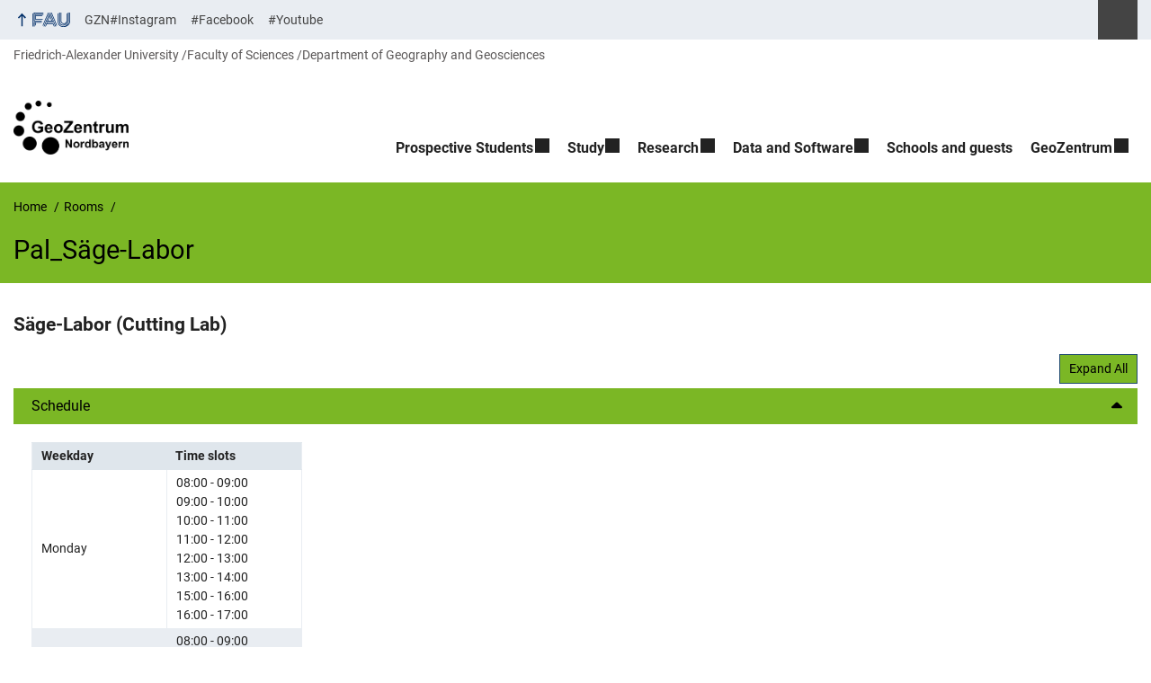

--- FILE ---
content_type: text/html; charset=UTF-8
request_url: https://www.gzn.nat.fau.eu/room/pal_sage-labor/?room_id=10273&seat_id=10281&bookingdate=2024-03-06&timeslot=15:00&nonce=3a09e78b2c
body_size: 17171
content:
<!DOCTYPE html>
<html class="no-js" lang="en-GB">
	<head>
		<meta charset="UTF-8">
		<meta name="viewport" content="width=device-width, initial-scale=1.0">
		<title>Pal_Säge-Labor - Geozentrum Nordbayern EN</title>
			<style>img:is([sizes="auto" i], [sizes^="auto," i]) { contain-intrinsic-size: 3000px 1500px }</style>
			<link rel="alternate" type="application/rss+xml" title="Geozentrum Nordbayern EN - RSS 2.0 Feed" href="https://www.gzn.nat.fau.eu/feed/">
		
		<!-- The SEO Framework by Sybre Waaijer -->
		<meta name="robots" content="max-snippet:-1,max-image-preview:large,max-video-preview:-1" />
		<link rel="canonical" href="https://www.gzn.nat.fau.eu/room/pal_sage-labor/" />
		<meta property="og:type" content="article" />
		<meta property="og:locale" content="en_GB" />
		<meta property="og:site_name" content="Geozentrum Nordbayern EN" />
		<meta property="og:title" content="Pal_Säge-Labor" />
		<meta property="og:url" content="https://www.gzn.nat.fau.eu/room/pal_sage-labor/" />
		<meta property="og:image" content="https://www.gzn.nat.fau.eu/files/2024/01/cropped-GZN-Logo-sw-lowres.png" />
		<meta property="og:image:width" content="1182" />
		<meta property="og:image:height" content="552" />
		<meta property="article:published_time" content="2021-01-15T13:14:08+00:00" />
		<meta property="article:modified_time" content="2021-01-15T13:17:18+00:00" />
		<meta name="twitter:card" content="summary_large_image" />
		<meta name="twitter:title" content="Pal_Säge-Labor" />
		<meta name="twitter:image" content="https://www.gzn.nat.fau.eu/files/2024/01/cropped-GZN-Logo-sw-lowres.png" />
		<script type="application/ld+json">{"@context":"https://schema.org","@graph":[{"@type":"WebSite","@id":"https://www.gzn.nat.fau.eu/#/schema/WebSite","url":"https://www.gzn.nat.fau.eu/","name":"Geozentrum Nordbayern EN","description":"Friedrich-Alexander University Erlangen-Nuremberg","inLanguage":"en-GB","potentialAction":{"@type":"SearchAction","target":{"@type":"EntryPoint","urlTemplate":"https://www.gzn.nat.fau.eu/search/{search_term_string}/"},"query-input":"required name=search_term_string"},"publisher":{"@type":"Organization","@id":"https://www.gzn.nat.fau.eu/#/schema/Organization","name":"Geozentrum Nordbayern EN","url":"https://www.gzn.nat.fau.eu/","logo":{"@type":"ImageObject","url":"https://www.gzn.nat.fau.eu/files/2024/01/cropped-GZN-Logo-sw-lowres.png","contentUrl":"https://www.gzn.nat.fau.eu/files/2024/01/cropped-GZN-Logo-sw-lowres.png","width":1182,"height":552,"contentSize":"28196"}}},{"@type":"WebPage","@id":"https://www.gzn.nat.fau.eu/room/pal_sage-labor/","url":"https://www.gzn.nat.fau.eu/room/pal_sage-labor/","name":"Pal_Säge-Labor - Geozentrum Nordbayern EN","inLanguage":"en-GB","isPartOf":{"@id":"https://www.gzn.nat.fau.eu/#/schema/WebSite"},"breadcrumb":{"@type":"BreadcrumbList","@id":"https://www.gzn.nat.fau.eu/#/schema/BreadcrumbList","itemListElement":[{"@type":"ListItem","position":1,"item":"https://www.gzn.nat.fau.eu/","name":"Geozentrum Nordbayern EN"},{"@type":"ListItem","position":2,"item":"https://www.gzn.nat.fau.eu/room/","name":"Archives: Rooms"},{"@type":"ListItem","position":3,"name":"Pal_Säge-Labor"}]},"potentialAction":{"@type":"ReadAction","target":"https://www.gzn.nat.fau.eu/room/pal_sage-labor/"},"datePublished":"2021-01-15T13:14:08+00:00","dateModified":"2021-01-15T13:17:18+00:00","author":{"@type":"Person","@id":"https://www.gzn.nat.fau.eu/#/schema/Person/987e1b99bc10294b447cb67e64c36c89","name":"Christian Schulbert"}}]}</script>
		<!-- / The SEO Framework by Sybre Waaijer | 20.49ms meta | 9.34ms boot -->
		
		<link rel="alternate" type="application/rss+xml" title="Geozentrum Nordbayern EN &raquo; Feed" href="https://www.gzn.nat.fau.eu/feed/" />
		<link rel='stylesheet' id='wp-block-library-css' href='https://www.gzn.nat.fau.eu/wp-includes/css/dist/block-library/style.min.css?ver=6.8.3' media='all' />
		<style id='rrze-elements-collapse-style-inline-css' type='text/css'>
		.wp-block-rrze-rrze-elements{font-size:64px}
		
		</style>
		<link rel='stylesheet' id='rrze-faudir-service-style-css' href='https://www.gzn.nat.fau.eu/wp-content/plugins/rrze-faudir/build/blocks/service/style-index.css?ver=6.8.3' media='all' />
		<style id='global-styles-inline-css' type='text/css'>
		:root{--wp--preset--aspect-ratio--square: 1;--wp--preset--aspect-ratio--4-3: 4/3;--wp--preset--aspect-ratio--3-4: 3/4;--wp--preset--aspect-ratio--3-2: 3/2;--wp--preset--aspect-ratio--2-3: 2/3;--wp--preset--aspect-ratio--16-9: 16/9;--wp--preset--aspect-ratio--9-16: 9/16;--wp--preset--color--black: var(--color-black, #000);--wp--preset--color--cyan-bluish-gray: #abb8c3;--wp--preset--color--white: #ffffff;--wp--preset--color--pale-pink: #f78da7;--wp--preset--color--vivid-red: #cf2e2e;--wp--preset--color--luminous-vivid-orange: #ff6900;--wp--preset--color--luminous-vivid-amber: #fcb900;--wp--preset--color--light-green-cyan: #7bdcb5;--wp--preset--color--vivid-green-cyan: #00d084;--wp--preset--color--pale-cyan-blue: #8ed1fc;--wp--preset--color--vivid-cyan-blue: #0693e3;--wp--preset--color--vivid-purple: #9b51e0;--wp--preset--color--base: var(--color-Text, #222);--wp--preset--color--contrast: var(--color-white, #fff);--wp--preset--color--primary: var(--color-primary-basis, #04316A);--wp--preset--color--dunkler: var(--color-primary-dunkler, #004A9F);--wp--preset--color--heller: var(--color-primary-ci-hell2, #CED9E7);--wp--preset--color--fau: var(--color-branding-zentral, #04316a);--wp--preset--color--phil: var(--color-branding-phil, #fdb735);--wp--preset--color--rw: var(--color-branding-rw, #c50f3c);--wp--preset--color--med: var(--color-branding-med, #18b4f1);--wp--preset--color--nat: var(--color-branding-nat, #7bb725);--wp--preset--color--tf: var(--color-branding-tf, #8C9FB1);--wp--preset--gradient--vivid-cyan-blue-to-vivid-purple: linear-gradient(135deg,rgba(6,147,227,1) 0%,rgb(155,81,224) 100%);--wp--preset--gradient--light-green-cyan-to-vivid-green-cyan: linear-gradient(135deg,rgb(122,220,180) 0%,rgb(0,208,130) 100%);--wp--preset--gradient--luminous-vivid-amber-to-luminous-vivid-orange: linear-gradient(135deg,rgba(252,185,0,1) 0%,rgba(255,105,0,1) 100%);--wp--preset--gradient--luminous-vivid-orange-to-vivid-red: linear-gradient(135deg,rgba(255,105,0,1) 0%,rgb(207,46,46) 100%);--wp--preset--gradient--very-light-gray-to-cyan-bluish-gray: linear-gradient(135deg,rgb(238,238,238) 0%,rgb(169,184,195) 100%);--wp--preset--gradient--cool-to-warm-spectrum: linear-gradient(135deg,rgb(74,234,220) 0%,rgb(151,120,209) 20%,rgb(207,42,186) 40%,rgb(238,44,130) 60%,rgb(251,105,98) 80%,rgb(254,248,76) 100%);--wp--preset--gradient--blush-light-purple: linear-gradient(135deg,rgb(255,206,236) 0%,rgb(152,150,240) 100%);--wp--preset--gradient--blush-bordeaux: linear-gradient(135deg,rgb(254,205,165) 0%,rgb(254,45,45) 50%,rgb(107,0,62) 100%);--wp--preset--gradient--luminous-dusk: linear-gradient(135deg,rgb(255,203,112) 0%,rgb(199,81,192) 50%,rgb(65,88,208) 100%);--wp--preset--gradient--pale-ocean: linear-gradient(135deg,rgb(255,245,203) 0%,rgb(182,227,212) 50%,rgb(51,167,181) 100%);--wp--preset--gradient--electric-grass: linear-gradient(135deg,rgb(202,248,128) 0%,rgb(113,206,126) 100%);--wp--preset--gradient--midnight: linear-gradient(135deg,rgb(2,3,129) 0%,rgb(40,116,252) 100%);--wp--preset--font-size--small: 13px;--wp--preset--font-size--medium: 20px;--wp--preset--font-size--large: 36px;--wp--preset--font-size--x-large: 42px;--wp--preset--spacing--20: 0.44rem;--wp--preset--spacing--30: 0.67rem;--wp--preset--spacing--40: 1rem;--wp--preset--spacing--50: 1.5rem;--wp--preset--spacing--60: 2.25rem;--wp--preset--spacing--70: 3.38rem;--wp--preset--spacing--80: 5.06rem;--wp--preset--shadow--natural: 6px 6px 9px rgba(0, 0, 0, 0.2);--wp--preset--shadow--deep: 12px 12px 50px rgba(0, 0, 0, 0.4);--wp--preset--shadow--sharp: 6px 6px 0px rgba(0, 0, 0, 0.2);--wp--preset--shadow--outlined: 6px 6px 0px -3px rgba(255, 255, 255, 1), 6px 6px rgba(0, 0, 0, 1);--wp--preset--shadow--crisp: 6px 6px 0px rgba(0, 0, 0, 1);}.wp-block-pullquote{--wp--preset--color--white: var(--color-white, #fff);--wp--preset--color--fau: var(--color-branding-zentral, #04316a);--wp--preset--color--phil: var(--color-branding-phil, #fdb735);--wp--preset--color--phil-dunkler: var(--color-phil-dunkler, #e87722);--wp--preset--color--rw: var(--color-branding-rw, #c50f3c);--wp--preset--color--rw-dunkler: var(--color-rw-dunkler, #971B2F);--wp--preset--color--med: var(--color-branding-med, #18b4f1);--wp--preset--color--med-dunkler: var(--color-med-dunkler, #005287);--wp--preset--color--nat: var(--color-branding-nat, #7bb725);--wp--preset--color--nat-dunkler: var(--color-nat-dunkler, #266141);--wp--preset--color--tf: var(--color-branding-tf, #8C9FB1);--wp--preset--color--tf-dunkler: var(--color-tf-dunkler, #2F586E);--wp--preset--font-size--base: 1rem;--wp--preset--font-size--medium: 1.5rem;--wp--preset--font-size--large: 2rem;--wp--preset--font-size--x-large: 3rem;}.wp-block-rrze-elements-collapse{--wp--preset--color--fau: var(--color-branding-zentral, #04316a);--wp--preset--color--phil: var(--color-branding-phil, #fdb735);--wp--preset--color--rw: var(--color-branding-rw, #c50f3c);--wp--preset--color--med: var(--color-branding-med, #18b4f1);--wp--preset--color--nat: var(--color-branding-nat, #7bb725);--wp--preset--color--tf: var(--color-branding-tf, #8C9FB1);}.wp-block-rrze-elements-accordion{--wp--preset--color--fau: var(--color-branding-zentral, #04316a);--wp--preset--color--phil: var(--color-branding-phil, #fdb735);--wp--preset--color--rw: var(--color-branding-rw, #c50f3c);--wp--preset--color--med: var(--color-branding-med, #18b4f1);--wp--preset--color--nat: var(--color-branding-nat, #7bb725);--wp--preset--color--tf: var(--color-branding-tf, #8C9FB1);}.wp-block-rrze-elements-tabs{--wp--preset--color--fau: var(--color-branding-zentral, #04316a);--wp--preset--color--phil: var(--color-branding-phil, #fdb735);--wp--preset--color--rw: var(--color-branding-rw, #c50f3c);--wp--preset--color--med: var(--color-branding-med, #18b4f1);--wp--preset--color--nat: var(--color-branding-nat, #7bb725);--wp--preset--color--tf: var(--color-branding-tf, #8C9FB1);}.wp-block-rrze-elements-alert{--wp--preset--color--default: #e9edf2;--wp--preset--color--success: #dff0d8;--wp--preset--color--info: #d9edf7;--wp--preset--color--warning: #fcf8e3;--wp--preset--color--danger: #f2dede;}.wp-block-rrze-elements-columns{--wp--preset--color--default: #e9edf2;--wp--preset--color--success: #dff0d8;--wp--preset--color--info: #d9edf7;--wp--preset--color--warning: #fcf8e3;--wp--preset--color--danger: #f2dede;}p{--wp--preset--color--base: var(--color-Text, #222);--wp--preset--color--contrast: var(--color-white, #fff);}.wp-block-group{--wp--preset--color--base: var(--color-Text,#222);--wp--preset--color--contrast: var(--color-MainBackground,#fff);--wp--preset--color--default: #e9edf2;--wp--preset--color--success: #dff0d8;--wp--preset--color--info: #d9edf7;--wp--preset--color--warning: #fcf8e3;--wp--preset--color--danger: #f2dede;--wp--preset--color--fau: var(--color-branding-zentral, #04316a);--wp--preset--color--phil: var(--color-branding-phil, #fdb735);--wp--preset--color--phil-dunkler: var(--color-phil-dunkler, #e87722);--wp--preset--color--rw: var(--color-branding-rw, #c50f3c);--wp--preset--color--rw-dunkler: var(--color-rw-dunkler, #971B2F);--wp--preset--color--med: var(--color-branding-med, #18b4f1);--wp--preset--color--med-dunkler: var(--color-med-dunkler, #005287);--wp--preset--color--nat: var(--color-branding-nat, #7bb725);--wp--preset--color--nat-dunkler: var(--color-nat-dunkler, #266141);--wp--preset--color--tf: var(--color-branding-tf, #8C9FB1);--wp--preset--color--tf-dunkler: var(--color-tf-dunkler, #2F586E);}.wp-block-column{--wp--preset--color--base: var(--color-Text,#222);--wp--preset--color--contrast: var(--color-MainBackground,#fff);--wp--preset--color--default: #e9edf2;--wp--preset--color--success: #dff0d8;--wp--preset--color--info: #d9edf7;--wp--preset--color--warning: #fcf8e3;--wp--preset--color--danger: #f2dede;--wp--preset--color--fau: var(--color-branding-zentral, #04316a);--wp--preset--color--phil: var(--color-branding-phil, #fdb735);--wp--preset--color--phil-dunkler: var(--color-phil-dunkler, #e87722);--wp--preset--color--rw: var(--color-branding-rw, #c50f3c);--wp--preset--color--rw-dunkler: var(--color-rw-dunkler, #971B2F);--wp--preset--color--med: var(--color-branding-med, #18b4f1);--wp--preset--color--med-dunkler: var(--color-med-dunkler, #005287);--wp--preset--color--nat: var(--color-branding-nat, #7bb725);--wp--preset--color--nat-dunkler: var(--color-nat-dunkler, #266141);--wp--preset--color--tf: var(--color-branding-tf, #8C9FB1);--wp--preset--color--tf-dunkler: var(--color-tf-dunkler, #2F586E);}.wp-block-cover{--wp--preset--color--black: var(--color-black, #000);--wp--preset--color--contrast: var(--color-white, #fff);--wp--preset--color--fau: var(--color-branding-zentral, #04316a);--wp--preset--color--phil: var(--color-branding-phil, #fdb735);--wp--preset--color--phil-dunkler: var(--color-phil-dunkler, #e87722);--wp--preset--color--rw: var(--color-branding-rw, #c50f3c);--wp--preset--color--rw-dunkler: var(--color-rw-dunkler, #971B2F);--wp--preset--color--med: var(--color-branding-med, #18b4f1);--wp--preset--color--med-dunkler: var(--color-med-dunkler, #005287);--wp--preset--color--nat: var(--color-branding-nat, #7bb725);--wp--preset--color--nat-dunkler: var(--color-nat-dunkler, #266141);--wp--preset--color--tf: var(--color-branding-tf, #8C9FB1);--wp--preset--color--tf-dunkler: var(--color-tf-dunkler, #2F586E);}.wp-block-heading{--wp--preset--color--base: var(--color-Text, #222);--wp--preset--color--contrast: var(--color-white, #fff);}:root { --wp--style--global--content-size: 1400px;--wp--style--global--wide-size: 1400px; }:where(body) { margin: 0; }.wp-site-blocks > .alignleft { float: left; margin-right: 2em; }.wp-site-blocks > .alignright { float: right; margin-left: 2em; }.wp-site-blocks > .aligncenter { justify-content: center; margin-left: auto; margin-right: auto; }:where(.is-layout-flex){gap: 0.5em;}:where(.is-layout-grid){gap: 0.5em;}.is-layout-flow > .alignleft{float: left;margin-inline-start: 0;margin-inline-end: 2em;}.is-layout-flow > .alignright{float: right;margin-inline-start: 2em;margin-inline-end: 0;}.is-layout-flow > .aligncenter{margin-left: auto !important;margin-right: auto !important;}.is-layout-constrained > .alignleft{float: left;margin-inline-start: 0;margin-inline-end: 2em;}.is-layout-constrained > .alignright{float: right;margin-inline-start: 2em;margin-inline-end: 0;}.is-layout-constrained > .aligncenter{margin-left: auto !important;margin-right: auto !important;}.is-layout-constrained > :where(:not(.alignleft):not(.alignright):not(.alignfull)){max-width: var(--wp--style--global--content-size);margin-left: auto !important;margin-right: auto !important;}.is-layout-constrained > .alignwide{max-width: var(--wp--style--global--wide-size);}body .is-layout-flex{display: flex;}.is-layout-flex{flex-wrap: wrap;align-items: center;}.is-layout-flex > :is(*, div){margin: 0;}body .is-layout-grid{display: grid;}.is-layout-grid > :is(*, div){margin: 0;}body{padding-top: 0px;padding-right: 0px;padding-bottom: 0px;padding-left: 0px;}a:where(:not(.wp-element-button)){text-decoration: underline;}:root :where(.wp-element-button, .wp-block-button__link){background-color: #32373c;border-width: 0;color: #fff;font-family: inherit;font-size: inherit;line-height: inherit;padding: calc(0.667em + 2px) calc(1.333em + 2px);text-decoration: none;}.has-black-color{color: var(--wp--preset--color--black) !important;}.has-cyan-bluish-gray-color{color: var(--wp--preset--color--cyan-bluish-gray) !important;}.has-white-color{color: var(--wp--preset--color--white) !important;}.has-pale-pink-color{color: var(--wp--preset--color--pale-pink) !important;}.has-vivid-red-color{color: var(--wp--preset--color--vivid-red) !important;}.has-luminous-vivid-orange-color{color: var(--wp--preset--color--luminous-vivid-orange) !important;}.has-luminous-vivid-amber-color{color: var(--wp--preset--color--luminous-vivid-amber) !important;}.has-light-green-cyan-color{color: var(--wp--preset--color--light-green-cyan) !important;}.has-vivid-green-cyan-color{color: var(--wp--preset--color--vivid-green-cyan) !important;}.has-pale-cyan-blue-color{color: var(--wp--preset--color--pale-cyan-blue) !important;}.has-vivid-cyan-blue-color{color: var(--wp--preset--color--vivid-cyan-blue) !important;}.has-vivid-purple-color{color: var(--wp--preset--color--vivid-purple) !important;}.has-base-color{color: var(--wp--preset--color--base) !important;}.has-contrast-color{color: var(--wp--preset--color--contrast) !important;}.has-primary-color{color: var(--wp--preset--color--primary) !important;}.has-dunkler-color{color: var(--wp--preset--color--dunkler) !important;}.has-heller-color{color: var(--wp--preset--color--heller) !important;}.has-fau-color{color: var(--wp--preset--color--fau) !important;}.has-phil-color{color: var(--wp--preset--color--phil) !important;}.has-rw-color{color: var(--wp--preset--color--rw) !important;}.has-med-color{color: var(--wp--preset--color--med) !important;}.has-nat-color{color: var(--wp--preset--color--nat) !important;}.has-tf-color{color: var(--wp--preset--color--tf) !important;}.has-black-background-color{background-color: var(--wp--preset--color--black) !important;}.has-cyan-bluish-gray-background-color{background-color: var(--wp--preset--color--cyan-bluish-gray) !important;}.has-white-background-color{background-color: var(--wp--preset--color--white) !important;}.has-pale-pink-background-color{background-color: var(--wp--preset--color--pale-pink) !important;}.has-vivid-red-background-color{background-color: var(--wp--preset--color--vivid-red) !important;}.has-luminous-vivid-orange-background-color{background-color: var(--wp--preset--color--luminous-vivid-orange) !important;}.has-luminous-vivid-amber-background-color{background-color: var(--wp--preset--color--luminous-vivid-amber) !important;}.has-light-green-cyan-background-color{background-color: var(--wp--preset--color--light-green-cyan) !important;}.has-vivid-green-cyan-background-color{background-color: var(--wp--preset--color--vivid-green-cyan) !important;}.has-pale-cyan-blue-background-color{background-color: var(--wp--preset--color--pale-cyan-blue) !important;}.has-vivid-cyan-blue-background-color{background-color: var(--wp--preset--color--vivid-cyan-blue) !important;}.has-vivid-purple-background-color{background-color: var(--wp--preset--color--vivid-purple) !important;}.has-base-background-color{background-color: var(--wp--preset--color--base) !important;}.has-contrast-background-color{background-color: var(--wp--preset--color--contrast) !important;}.has-primary-background-color{background-color: var(--wp--preset--color--primary) !important;}.has-dunkler-background-color{background-color: var(--wp--preset--color--dunkler) !important;}.has-heller-background-color{background-color: var(--wp--preset--color--heller) !important;}.has-fau-background-color{background-color: var(--wp--preset--color--fau) !important;}.has-phil-background-color{background-color: var(--wp--preset--color--phil) !important;}.has-rw-background-color{background-color: var(--wp--preset--color--rw) !important;}.has-med-background-color{background-color: var(--wp--preset--color--med) !important;}.has-nat-background-color{background-color: var(--wp--preset--color--nat) !important;}.has-tf-background-color{background-color: var(--wp--preset--color--tf) !important;}.has-black-border-color{border-color: var(--wp--preset--color--black) !important;}.has-cyan-bluish-gray-border-color{border-color: var(--wp--preset--color--cyan-bluish-gray) !important;}.has-white-border-color{border-color: var(--wp--preset--color--white) !important;}.has-pale-pink-border-color{border-color: var(--wp--preset--color--pale-pink) !important;}.has-vivid-red-border-color{border-color: var(--wp--preset--color--vivid-red) !important;}.has-luminous-vivid-orange-border-color{border-color: var(--wp--preset--color--luminous-vivid-orange) !important;}.has-luminous-vivid-amber-border-color{border-color: var(--wp--preset--color--luminous-vivid-amber) !important;}.has-light-green-cyan-border-color{border-color: var(--wp--preset--color--light-green-cyan) !important;}.has-vivid-green-cyan-border-color{border-color: var(--wp--preset--color--vivid-green-cyan) !important;}.has-pale-cyan-blue-border-color{border-color: var(--wp--preset--color--pale-cyan-blue) !important;}.has-vivid-cyan-blue-border-color{border-color: var(--wp--preset--color--vivid-cyan-blue) !important;}.has-vivid-purple-border-color{border-color: var(--wp--preset--color--vivid-purple) !important;}.has-base-border-color{border-color: var(--wp--preset--color--base) !important;}.has-contrast-border-color{border-color: var(--wp--preset--color--contrast) !important;}.has-primary-border-color{border-color: var(--wp--preset--color--primary) !important;}.has-dunkler-border-color{border-color: var(--wp--preset--color--dunkler) !important;}.has-heller-border-color{border-color: var(--wp--preset--color--heller) !important;}.has-fau-border-color{border-color: var(--wp--preset--color--fau) !important;}.has-phil-border-color{border-color: var(--wp--preset--color--phil) !important;}.has-rw-border-color{border-color: var(--wp--preset--color--rw) !important;}.has-med-border-color{border-color: var(--wp--preset--color--med) !important;}.has-nat-border-color{border-color: var(--wp--preset--color--nat) !important;}.has-tf-border-color{border-color: var(--wp--preset--color--tf) !important;}.has-vivid-cyan-blue-to-vivid-purple-gradient-background{background: var(--wp--preset--gradient--vivid-cyan-blue-to-vivid-purple) !important;}.has-light-green-cyan-to-vivid-green-cyan-gradient-background{background: var(--wp--preset--gradient--light-green-cyan-to-vivid-green-cyan) !important;}.has-luminous-vivid-amber-to-luminous-vivid-orange-gradient-background{background: var(--wp--preset--gradient--luminous-vivid-amber-to-luminous-vivid-orange) !important;}.has-luminous-vivid-orange-to-vivid-red-gradient-background{background: var(--wp--preset--gradient--luminous-vivid-orange-to-vivid-red) !important;}.has-very-light-gray-to-cyan-bluish-gray-gradient-background{background: var(--wp--preset--gradient--very-light-gray-to-cyan-bluish-gray) !important;}.has-cool-to-warm-spectrum-gradient-background{background: var(--wp--preset--gradient--cool-to-warm-spectrum) !important;}.has-blush-light-purple-gradient-background{background: var(--wp--preset--gradient--blush-light-purple) !important;}.has-blush-bordeaux-gradient-background{background: var(--wp--preset--gradient--blush-bordeaux) !important;}.has-luminous-dusk-gradient-background{background: var(--wp--preset--gradient--luminous-dusk) !important;}.has-pale-ocean-gradient-background{background: var(--wp--preset--gradient--pale-ocean) !important;}.has-electric-grass-gradient-background{background: var(--wp--preset--gradient--electric-grass) !important;}.has-midnight-gradient-background{background: var(--wp--preset--gradient--midnight) !important;}.has-small-font-size{font-size: var(--wp--preset--font-size--small) !important;}.has-medium-font-size{font-size: var(--wp--preset--font-size--medium) !important;}.has-large-font-size{font-size: var(--wp--preset--font-size--large) !important;}.has-x-large-font-size{font-size: var(--wp--preset--font-size--x-large) !important;}.wp-block-pullquote.has-white-color{color: var(--wp--preset--color--white) !important;}.wp-block-pullquote.has-fau-color{color: var(--wp--preset--color--fau) !important;}.wp-block-pullquote.has-phil-color{color: var(--wp--preset--color--phil) !important;}.wp-block-pullquote.has-phil-dunkler-color{color: var(--wp--preset--color--phil-dunkler) !important;}.wp-block-pullquote.has-rw-color{color: var(--wp--preset--color--rw) !important;}.wp-block-pullquote.has-rw-dunkler-color{color: var(--wp--preset--color--rw-dunkler) !important;}.wp-block-pullquote.has-med-color{color: var(--wp--preset--color--med) !important;}.wp-block-pullquote.has-med-dunkler-color{color: var(--wp--preset--color--med-dunkler) !important;}.wp-block-pullquote.has-nat-color{color: var(--wp--preset--color--nat) !important;}.wp-block-pullquote.has-nat-dunkler-color{color: var(--wp--preset--color--nat-dunkler) !important;}.wp-block-pullquote.has-tf-color{color: var(--wp--preset--color--tf) !important;}.wp-block-pullquote.has-tf-dunkler-color{color: var(--wp--preset--color--tf-dunkler) !important;}.wp-block-pullquote.has-white-background-color{background-color: var(--wp--preset--color--white) !important;}.wp-block-pullquote.has-fau-background-color{background-color: var(--wp--preset--color--fau) !important;}.wp-block-pullquote.has-phil-background-color{background-color: var(--wp--preset--color--phil) !important;}.wp-block-pullquote.has-phil-dunkler-background-color{background-color: var(--wp--preset--color--phil-dunkler) !important;}.wp-block-pullquote.has-rw-background-color{background-color: var(--wp--preset--color--rw) !important;}.wp-block-pullquote.has-rw-dunkler-background-color{background-color: var(--wp--preset--color--rw-dunkler) !important;}.wp-block-pullquote.has-med-background-color{background-color: var(--wp--preset--color--med) !important;}.wp-block-pullquote.has-med-dunkler-background-color{background-color: var(--wp--preset--color--med-dunkler) !important;}.wp-block-pullquote.has-nat-background-color{background-color: var(--wp--preset--color--nat) !important;}.wp-block-pullquote.has-nat-dunkler-background-color{background-color: var(--wp--preset--color--nat-dunkler) !important;}.wp-block-pullquote.has-tf-background-color{background-color: var(--wp--preset--color--tf) !important;}.wp-block-pullquote.has-tf-dunkler-background-color{background-color: var(--wp--preset--color--tf-dunkler) !important;}.wp-block-pullquote.has-white-border-color{border-color: var(--wp--preset--color--white) !important;}.wp-block-pullquote.has-fau-border-color{border-color: var(--wp--preset--color--fau) !important;}.wp-block-pullquote.has-phil-border-color{border-color: var(--wp--preset--color--phil) !important;}.wp-block-pullquote.has-phil-dunkler-border-color{border-color: var(--wp--preset--color--phil-dunkler) !important;}.wp-block-pullquote.has-rw-border-color{border-color: var(--wp--preset--color--rw) !important;}.wp-block-pullquote.has-rw-dunkler-border-color{border-color: var(--wp--preset--color--rw-dunkler) !important;}.wp-block-pullquote.has-med-border-color{border-color: var(--wp--preset--color--med) !important;}.wp-block-pullquote.has-med-dunkler-border-color{border-color: var(--wp--preset--color--med-dunkler) !important;}.wp-block-pullquote.has-nat-border-color{border-color: var(--wp--preset--color--nat) !important;}.wp-block-pullquote.has-nat-dunkler-border-color{border-color: var(--wp--preset--color--nat-dunkler) !important;}.wp-block-pullquote.has-tf-border-color{border-color: var(--wp--preset--color--tf) !important;}.wp-block-pullquote.has-tf-dunkler-border-color{border-color: var(--wp--preset--color--tf-dunkler) !important;}.wp-block-pullquote.has-base-font-size{font-size: var(--wp--preset--font-size--base) !important;}.wp-block-pullquote.has-medium-font-size{font-size: var(--wp--preset--font-size--medium) !important;}.wp-block-pullquote.has-large-font-size{font-size: var(--wp--preset--font-size--large) !important;}.wp-block-pullquote.has-x-large-font-size{font-size: var(--wp--preset--font-size--x-large) !important;}.wp-block-rrze-elements-collapse.has-fau-color{color: var(--wp--preset--color--fau) !important;}.wp-block-rrze-elements-collapse.has-phil-color{color: var(--wp--preset--color--phil) !important;}.wp-block-rrze-elements-collapse.has-rw-color{color: var(--wp--preset--color--rw) !important;}.wp-block-rrze-elements-collapse.has-med-color{color: var(--wp--preset--color--med) !important;}.wp-block-rrze-elements-collapse.has-nat-color{color: var(--wp--preset--color--nat) !important;}.wp-block-rrze-elements-collapse.has-tf-color{color: var(--wp--preset--color--tf) !important;}.wp-block-rrze-elements-collapse.has-fau-background-color{background-color: var(--wp--preset--color--fau) !important;}.wp-block-rrze-elements-collapse.has-phil-background-color{background-color: var(--wp--preset--color--phil) !important;}.wp-block-rrze-elements-collapse.has-rw-background-color{background-color: var(--wp--preset--color--rw) !important;}.wp-block-rrze-elements-collapse.has-med-background-color{background-color: var(--wp--preset--color--med) !important;}.wp-block-rrze-elements-collapse.has-nat-background-color{background-color: var(--wp--preset--color--nat) !important;}.wp-block-rrze-elements-collapse.has-tf-background-color{background-color: var(--wp--preset--color--tf) !important;}.wp-block-rrze-elements-collapse.has-fau-border-color{border-color: var(--wp--preset--color--fau) !important;}.wp-block-rrze-elements-collapse.has-phil-border-color{border-color: var(--wp--preset--color--phil) !important;}.wp-block-rrze-elements-collapse.has-rw-border-color{border-color: var(--wp--preset--color--rw) !important;}.wp-block-rrze-elements-collapse.has-med-border-color{border-color: var(--wp--preset--color--med) !important;}.wp-block-rrze-elements-collapse.has-nat-border-color{border-color: var(--wp--preset--color--nat) !important;}.wp-block-rrze-elements-collapse.has-tf-border-color{border-color: var(--wp--preset--color--tf) !important;}.wp-block-rrze-elements-accordion.has-fau-color{color: var(--wp--preset--color--fau) !important;}.wp-block-rrze-elements-accordion.has-phil-color{color: var(--wp--preset--color--phil) !important;}.wp-block-rrze-elements-accordion.has-rw-color{color: var(--wp--preset--color--rw) !important;}.wp-block-rrze-elements-accordion.has-med-color{color: var(--wp--preset--color--med) !important;}.wp-block-rrze-elements-accordion.has-nat-color{color: var(--wp--preset--color--nat) !important;}.wp-block-rrze-elements-accordion.has-tf-color{color: var(--wp--preset--color--tf) !important;}.wp-block-rrze-elements-accordion.has-fau-background-color{background-color: var(--wp--preset--color--fau) !important;}.wp-block-rrze-elements-accordion.has-phil-background-color{background-color: var(--wp--preset--color--phil) !important;}.wp-block-rrze-elements-accordion.has-rw-background-color{background-color: var(--wp--preset--color--rw) !important;}.wp-block-rrze-elements-accordion.has-med-background-color{background-color: var(--wp--preset--color--med) !important;}.wp-block-rrze-elements-accordion.has-nat-background-color{background-color: var(--wp--preset--color--nat) !important;}.wp-block-rrze-elements-accordion.has-tf-background-color{background-color: var(--wp--preset--color--tf) !important;}.wp-block-rrze-elements-accordion.has-fau-border-color{border-color: var(--wp--preset--color--fau) !important;}.wp-block-rrze-elements-accordion.has-phil-border-color{border-color: var(--wp--preset--color--phil) !important;}.wp-block-rrze-elements-accordion.has-rw-border-color{border-color: var(--wp--preset--color--rw) !important;}.wp-block-rrze-elements-accordion.has-med-border-color{border-color: var(--wp--preset--color--med) !important;}.wp-block-rrze-elements-accordion.has-nat-border-color{border-color: var(--wp--preset--color--nat) !important;}.wp-block-rrze-elements-accordion.has-tf-border-color{border-color: var(--wp--preset--color--tf) !important;}.wp-block-rrze-elements-tabs.has-fau-color{color: var(--wp--preset--color--fau) !important;}.wp-block-rrze-elements-tabs.has-phil-color{color: var(--wp--preset--color--phil) !important;}.wp-block-rrze-elements-tabs.has-rw-color{color: var(--wp--preset--color--rw) !important;}.wp-block-rrze-elements-tabs.has-med-color{color: var(--wp--preset--color--med) !important;}.wp-block-rrze-elements-tabs.has-nat-color{color: var(--wp--preset--color--nat) !important;}.wp-block-rrze-elements-tabs.has-tf-color{color: var(--wp--preset--color--tf) !important;}.wp-block-rrze-elements-tabs.has-fau-background-color{background-color: var(--wp--preset--color--fau) !important;}.wp-block-rrze-elements-tabs.has-phil-background-color{background-color: var(--wp--preset--color--phil) !important;}.wp-block-rrze-elements-tabs.has-rw-background-color{background-color: var(--wp--preset--color--rw) !important;}.wp-block-rrze-elements-tabs.has-med-background-color{background-color: var(--wp--preset--color--med) !important;}.wp-block-rrze-elements-tabs.has-nat-background-color{background-color: var(--wp--preset--color--nat) !important;}.wp-block-rrze-elements-tabs.has-tf-background-color{background-color: var(--wp--preset--color--tf) !important;}.wp-block-rrze-elements-tabs.has-fau-border-color{border-color: var(--wp--preset--color--fau) !important;}.wp-block-rrze-elements-tabs.has-phil-border-color{border-color: var(--wp--preset--color--phil) !important;}.wp-block-rrze-elements-tabs.has-rw-border-color{border-color: var(--wp--preset--color--rw) !important;}.wp-block-rrze-elements-tabs.has-med-border-color{border-color: var(--wp--preset--color--med) !important;}.wp-block-rrze-elements-tabs.has-nat-border-color{border-color: var(--wp--preset--color--nat) !important;}.wp-block-rrze-elements-tabs.has-tf-border-color{border-color: var(--wp--preset--color--tf) !important;}.wp-block-rrze-elements-alert.has-default-color{color: var(--wp--preset--color--default) !important;}.wp-block-rrze-elements-alert.has-success-color{color: var(--wp--preset--color--success) !important;}.wp-block-rrze-elements-alert.has-info-color{color: var(--wp--preset--color--info) !important;}.wp-block-rrze-elements-alert.has-warning-color{color: var(--wp--preset--color--warning) !important;}.wp-block-rrze-elements-alert.has-danger-color{color: var(--wp--preset--color--danger) !important;}.wp-block-rrze-elements-alert.has-default-background-color{background-color: var(--wp--preset--color--default) !important;}.wp-block-rrze-elements-alert.has-success-background-color{background-color: var(--wp--preset--color--success) !important;}.wp-block-rrze-elements-alert.has-info-background-color{background-color: var(--wp--preset--color--info) !important;}.wp-block-rrze-elements-alert.has-warning-background-color{background-color: var(--wp--preset--color--warning) !important;}.wp-block-rrze-elements-alert.has-danger-background-color{background-color: var(--wp--preset--color--danger) !important;}.wp-block-rrze-elements-alert.has-default-border-color{border-color: var(--wp--preset--color--default) !important;}.wp-block-rrze-elements-alert.has-success-border-color{border-color: var(--wp--preset--color--success) !important;}.wp-block-rrze-elements-alert.has-info-border-color{border-color: var(--wp--preset--color--info) !important;}.wp-block-rrze-elements-alert.has-warning-border-color{border-color: var(--wp--preset--color--warning) !important;}.wp-block-rrze-elements-alert.has-danger-border-color{border-color: var(--wp--preset--color--danger) !important;}.wp-block-rrze-elements-columns.has-default-color{color: var(--wp--preset--color--default) !important;}.wp-block-rrze-elements-columns.has-success-color{color: var(--wp--preset--color--success) !important;}.wp-block-rrze-elements-columns.has-info-color{color: var(--wp--preset--color--info) !important;}.wp-block-rrze-elements-columns.has-warning-color{color: var(--wp--preset--color--warning) !important;}.wp-block-rrze-elements-columns.has-danger-color{color: var(--wp--preset--color--danger) !important;}.wp-block-rrze-elements-columns.has-default-background-color{background-color: var(--wp--preset--color--default) !important;}.wp-block-rrze-elements-columns.has-success-background-color{background-color: var(--wp--preset--color--success) !important;}.wp-block-rrze-elements-columns.has-info-background-color{background-color: var(--wp--preset--color--info) !important;}.wp-block-rrze-elements-columns.has-warning-background-color{background-color: var(--wp--preset--color--warning) !important;}.wp-block-rrze-elements-columns.has-danger-background-color{background-color: var(--wp--preset--color--danger) !important;}.wp-block-rrze-elements-columns.has-default-border-color{border-color: var(--wp--preset--color--default) !important;}.wp-block-rrze-elements-columns.has-success-border-color{border-color: var(--wp--preset--color--success) !important;}.wp-block-rrze-elements-columns.has-info-border-color{border-color: var(--wp--preset--color--info) !important;}.wp-block-rrze-elements-columns.has-warning-border-color{border-color: var(--wp--preset--color--warning) !important;}.wp-block-rrze-elements-columns.has-danger-border-color{border-color: var(--wp--preset--color--danger) !important;}p.has-base-color{color: var(--wp--preset--color--base) !important;}p.has-contrast-color{color: var(--wp--preset--color--contrast) !important;}p.has-base-background-color{background-color: var(--wp--preset--color--base) !important;}p.has-contrast-background-color{background-color: var(--wp--preset--color--contrast) !important;}p.has-base-border-color{border-color: var(--wp--preset--color--base) !important;}p.has-contrast-border-color{border-color: var(--wp--preset--color--contrast) !important;}.wp-block-group.has-base-color{color: var(--wp--preset--color--base) !important;}.wp-block-group.has-contrast-color{color: var(--wp--preset--color--contrast) !important;}.wp-block-group.has-default-color{color: var(--wp--preset--color--default) !important;}.wp-block-group.has-success-color{color: var(--wp--preset--color--success) !important;}.wp-block-group.has-info-color{color: var(--wp--preset--color--info) !important;}.wp-block-group.has-warning-color{color: var(--wp--preset--color--warning) !important;}.wp-block-group.has-danger-color{color: var(--wp--preset--color--danger) !important;}.wp-block-group.has-fau-color{color: var(--wp--preset--color--fau) !important;}.wp-block-group.has-phil-color{color: var(--wp--preset--color--phil) !important;}.wp-block-group.has-phil-dunkler-color{color: var(--wp--preset--color--phil-dunkler) !important;}.wp-block-group.has-rw-color{color: var(--wp--preset--color--rw) !important;}.wp-block-group.has-rw-dunkler-color{color: var(--wp--preset--color--rw-dunkler) !important;}.wp-block-group.has-med-color{color: var(--wp--preset--color--med) !important;}.wp-block-group.has-med-dunkler-color{color: var(--wp--preset--color--med-dunkler) !important;}.wp-block-group.has-nat-color{color: var(--wp--preset--color--nat) !important;}.wp-block-group.has-nat-dunkler-color{color: var(--wp--preset--color--nat-dunkler) !important;}.wp-block-group.has-tf-color{color: var(--wp--preset--color--tf) !important;}.wp-block-group.has-tf-dunkler-color{color: var(--wp--preset--color--tf-dunkler) !important;}.wp-block-group.has-base-background-color{background-color: var(--wp--preset--color--base) !important;}.wp-block-group.has-contrast-background-color{background-color: var(--wp--preset--color--contrast) !important;}.wp-block-group.has-default-background-color{background-color: var(--wp--preset--color--default) !important;}.wp-block-group.has-success-background-color{background-color: var(--wp--preset--color--success) !important;}.wp-block-group.has-info-background-color{background-color: var(--wp--preset--color--info) !important;}.wp-block-group.has-warning-background-color{background-color: var(--wp--preset--color--warning) !important;}.wp-block-group.has-danger-background-color{background-color: var(--wp--preset--color--danger) !important;}.wp-block-group.has-fau-background-color{background-color: var(--wp--preset--color--fau) !important;}.wp-block-group.has-phil-background-color{background-color: var(--wp--preset--color--phil) !important;}.wp-block-group.has-phil-dunkler-background-color{background-color: var(--wp--preset--color--phil-dunkler) !important;}.wp-block-group.has-rw-background-color{background-color: var(--wp--preset--color--rw) !important;}.wp-block-group.has-rw-dunkler-background-color{background-color: var(--wp--preset--color--rw-dunkler) !important;}.wp-block-group.has-med-background-color{background-color: var(--wp--preset--color--med) !important;}.wp-block-group.has-med-dunkler-background-color{background-color: var(--wp--preset--color--med-dunkler) !important;}.wp-block-group.has-nat-background-color{background-color: var(--wp--preset--color--nat) !important;}.wp-block-group.has-nat-dunkler-background-color{background-color: var(--wp--preset--color--nat-dunkler) !important;}.wp-block-group.has-tf-background-color{background-color: var(--wp--preset--color--tf) !important;}.wp-block-group.has-tf-dunkler-background-color{background-color: var(--wp--preset--color--tf-dunkler) !important;}.wp-block-group.has-base-border-color{border-color: var(--wp--preset--color--base) !important;}.wp-block-group.has-contrast-border-color{border-color: var(--wp--preset--color--contrast) !important;}.wp-block-group.has-default-border-color{border-color: var(--wp--preset--color--default) !important;}.wp-block-group.has-success-border-color{border-color: var(--wp--preset--color--success) !important;}.wp-block-group.has-info-border-color{border-color: var(--wp--preset--color--info) !important;}.wp-block-group.has-warning-border-color{border-color: var(--wp--preset--color--warning) !important;}.wp-block-group.has-danger-border-color{border-color: var(--wp--preset--color--danger) !important;}.wp-block-group.has-fau-border-color{border-color: var(--wp--preset--color--fau) !important;}.wp-block-group.has-phil-border-color{border-color: var(--wp--preset--color--phil) !important;}.wp-block-group.has-phil-dunkler-border-color{border-color: var(--wp--preset--color--phil-dunkler) !important;}.wp-block-group.has-rw-border-color{border-color: var(--wp--preset--color--rw) !important;}.wp-block-group.has-rw-dunkler-border-color{border-color: var(--wp--preset--color--rw-dunkler) !important;}.wp-block-group.has-med-border-color{border-color: var(--wp--preset--color--med) !important;}.wp-block-group.has-med-dunkler-border-color{border-color: var(--wp--preset--color--med-dunkler) !important;}.wp-block-group.has-nat-border-color{border-color: var(--wp--preset--color--nat) !important;}.wp-block-group.has-nat-dunkler-border-color{border-color: var(--wp--preset--color--nat-dunkler) !important;}.wp-block-group.has-tf-border-color{border-color: var(--wp--preset--color--tf) !important;}.wp-block-group.has-tf-dunkler-border-color{border-color: var(--wp--preset--color--tf-dunkler) !important;}.wp-block-column.has-base-color{color: var(--wp--preset--color--base) !important;}.wp-block-column.has-contrast-color{color: var(--wp--preset--color--contrast) !important;}.wp-block-column.has-default-color{color: var(--wp--preset--color--default) !important;}.wp-block-column.has-success-color{color: var(--wp--preset--color--success) !important;}.wp-block-column.has-info-color{color: var(--wp--preset--color--info) !important;}.wp-block-column.has-warning-color{color: var(--wp--preset--color--warning) !important;}.wp-block-column.has-danger-color{color: var(--wp--preset--color--danger) !important;}.wp-block-column.has-fau-color{color: var(--wp--preset--color--fau) !important;}.wp-block-column.has-phil-color{color: var(--wp--preset--color--phil) !important;}.wp-block-column.has-phil-dunkler-color{color: var(--wp--preset--color--phil-dunkler) !important;}.wp-block-column.has-rw-color{color: var(--wp--preset--color--rw) !important;}.wp-block-column.has-rw-dunkler-color{color: var(--wp--preset--color--rw-dunkler) !important;}.wp-block-column.has-med-color{color: var(--wp--preset--color--med) !important;}.wp-block-column.has-med-dunkler-color{color: var(--wp--preset--color--med-dunkler) !important;}.wp-block-column.has-nat-color{color: var(--wp--preset--color--nat) !important;}.wp-block-column.has-nat-dunkler-color{color: var(--wp--preset--color--nat-dunkler) !important;}.wp-block-column.has-tf-color{color: var(--wp--preset--color--tf) !important;}.wp-block-column.has-tf-dunkler-color{color: var(--wp--preset--color--tf-dunkler) !important;}.wp-block-column.has-base-background-color{background-color: var(--wp--preset--color--base) !important;}.wp-block-column.has-contrast-background-color{background-color: var(--wp--preset--color--contrast) !important;}.wp-block-column.has-default-background-color{background-color: var(--wp--preset--color--default) !important;}.wp-block-column.has-success-background-color{background-color: var(--wp--preset--color--success) !important;}.wp-block-column.has-info-background-color{background-color: var(--wp--preset--color--info) !important;}.wp-block-column.has-warning-background-color{background-color: var(--wp--preset--color--warning) !important;}.wp-block-column.has-danger-background-color{background-color: var(--wp--preset--color--danger) !important;}.wp-block-column.has-fau-background-color{background-color: var(--wp--preset--color--fau) !important;}.wp-block-column.has-phil-background-color{background-color: var(--wp--preset--color--phil) !important;}.wp-block-column.has-phil-dunkler-background-color{background-color: var(--wp--preset--color--phil-dunkler) !important;}.wp-block-column.has-rw-background-color{background-color: var(--wp--preset--color--rw) !important;}.wp-block-column.has-rw-dunkler-background-color{background-color: var(--wp--preset--color--rw-dunkler) !important;}.wp-block-column.has-med-background-color{background-color: var(--wp--preset--color--med) !important;}.wp-block-column.has-med-dunkler-background-color{background-color: var(--wp--preset--color--med-dunkler) !important;}.wp-block-column.has-nat-background-color{background-color: var(--wp--preset--color--nat) !important;}.wp-block-column.has-nat-dunkler-background-color{background-color: var(--wp--preset--color--nat-dunkler) !important;}.wp-block-column.has-tf-background-color{background-color: var(--wp--preset--color--tf) !important;}.wp-block-column.has-tf-dunkler-background-color{background-color: var(--wp--preset--color--tf-dunkler) !important;}.wp-block-column.has-base-border-color{border-color: var(--wp--preset--color--base) !important;}.wp-block-column.has-contrast-border-color{border-color: var(--wp--preset--color--contrast) !important;}.wp-block-column.has-default-border-color{border-color: var(--wp--preset--color--default) !important;}.wp-block-column.has-success-border-color{border-color: var(--wp--preset--color--success) !important;}.wp-block-column.has-info-border-color{border-color: var(--wp--preset--color--info) !important;}.wp-block-column.has-warning-border-color{border-color: var(--wp--preset--color--warning) !important;}.wp-block-column.has-danger-border-color{border-color: var(--wp--preset--color--danger) !important;}.wp-block-column.has-fau-border-color{border-color: var(--wp--preset--color--fau) !important;}.wp-block-column.has-phil-border-color{border-color: var(--wp--preset--color--phil) !important;}.wp-block-column.has-phil-dunkler-border-color{border-color: var(--wp--preset--color--phil-dunkler) !important;}.wp-block-column.has-rw-border-color{border-color: var(--wp--preset--color--rw) !important;}.wp-block-column.has-rw-dunkler-border-color{border-color: var(--wp--preset--color--rw-dunkler) !important;}.wp-block-column.has-med-border-color{border-color: var(--wp--preset--color--med) !important;}.wp-block-column.has-med-dunkler-border-color{border-color: var(--wp--preset--color--med-dunkler) !important;}.wp-block-column.has-nat-border-color{border-color: var(--wp--preset--color--nat) !important;}.wp-block-column.has-nat-dunkler-border-color{border-color: var(--wp--preset--color--nat-dunkler) !important;}.wp-block-column.has-tf-border-color{border-color: var(--wp--preset--color--tf) !important;}.wp-block-column.has-tf-dunkler-border-color{border-color: var(--wp--preset--color--tf-dunkler) !important;}.wp-block-cover.has-black-color{color: var(--wp--preset--color--black) !important;}.wp-block-cover.has-contrast-color{color: var(--wp--preset--color--contrast) !important;}.wp-block-cover.has-fau-color{color: var(--wp--preset--color--fau) !important;}.wp-block-cover.has-phil-color{color: var(--wp--preset--color--phil) !important;}.wp-block-cover.has-phil-dunkler-color{color: var(--wp--preset--color--phil-dunkler) !important;}.wp-block-cover.has-rw-color{color: var(--wp--preset--color--rw) !important;}.wp-block-cover.has-rw-dunkler-color{color: var(--wp--preset--color--rw-dunkler) !important;}.wp-block-cover.has-med-color{color: var(--wp--preset--color--med) !important;}.wp-block-cover.has-med-dunkler-color{color: var(--wp--preset--color--med-dunkler) !important;}.wp-block-cover.has-nat-color{color: var(--wp--preset--color--nat) !important;}.wp-block-cover.has-nat-dunkler-color{color: var(--wp--preset--color--nat-dunkler) !important;}.wp-block-cover.has-tf-color{color: var(--wp--preset--color--tf) !important;}.wp-block-cover.has-tf-dunkler-color{color: var(--wp--preset--color--tf-dunkler) !important;}.wp-block-cover.has-black-background-color{background-color: var(--wp--preset--color--black) !important;}.wp-block-cover.has-contrast-background-color{background-color: var(--wp--preset--color--contrast) !important;}.wp-block-cover.has-fau-background-color{background-color: var(--wp--preset--color--fau) !important;}.wp-block-cover.has-phil-background-color{background-color: var(--wp--preset--color--phil) !important;}.wp-block-cover.has-phil-dunkler-background-color{background-color: var(--wp--preset--color--phil-dunkler) !important;}.wp-block-cover.has-rw-background-color{background-color: var(--wp--preset--color--rw) !important;}.wp-block-cover.has-rw-dunkler-background-color{background-color: var(--wp--preset--color--rw-dunkler) !important;}.wp-block-cover.has-med-background-color{background-color: var(--wp--preset--color--med) !important;}.wp-block-cover.has-med-dunkler-background-color{background-color: var(--wp--preset--color--med-dunkler) !important;}.wp-block-cover.has-nat-background-color{background-color: var(--wp--preset--color--nat) !important;}.wp-block-cover.has-nat-dunkler-background-color{background-color: var(--wp--preset--color--nat-dunkler) !important;}.wp-block-cover.has-tf-background-color{background-color: var(--wp--preset--color--tf) !important;}.wp-block-cover.has-tf-dunkler-background-color{background-color: var(--wp--preset--color--tf-dunkler) !important;}.wp-block-cover.has-black-border-color{border-color: var(--wp--preset--color--black) !important;}.wp-block-cover.has-contrast-border-color{border-color: var(--wp--preset--color--contrast) !important;}.wp-block-cover.has-fau-border-color{border-color: var(--wp--preset--color--fau) !important;}.wp-block-cover.has-phil-border-color{border-color: var(--wp--preset--color--phil) !important;}.wp-block-cover.has-phil-dunkler-border-color{border-color: var(--wp--preset--color--phil-dunkler) !important;}.wp-block-cover.has-rw-border-color{border-color: var(--wp--preset--color--rw) !important;}.wp-block-cover.has-rw-dunkler-border-color{border-color: var(--wp--preset--color--rw-dunkler) !important;}.wp-block-cover.has-med-border-color{border-color: var(--wp--preset--color--med) !important;}.wp-block-cover.has-med-dunkler-border-color{border-color: var(--wp--preset--color--med-dunkler) !important;}.wp-block-cover.has-nat-border-color{border-color: var(--wp--preset--color--nat) !important;}.wp-block-cover.has-nat-dunkler-border-color{border-color: var(--wp--preset--color--nat-dunkler) !important;}.wp-block-cover.has-tf-border-color{border-color: var(--wp--preset--color--tf) !important;}.wp-block-cover.has-tf-dunkler-border-color{border-color: var(--wp--preset--color--tf-dunkler) !important;}.wp-block-heading.has-base-color{color: var(--wp--preset--color--base) !important;}.wp-block-heading.has-contrast-color{color: var(--wp--preset--color--contrast) !important;}.wp-block-heading.has-base-background-color{background-color: var(--wp--preset--color--base) !important;}.wp-block-heading.has-contrast-background-color{background-color: var(--wp--preset--color--contrast) !important;}.wp-block-heading.has-base-border-color{border-color: var(--wp--preset--color--base) !important;}.wp-block-heading.has-contrast-border-color{border-color: var(--wp--preset--color--contrast) !important;}
		:where(.wp-block-post-template.is-layout-flex){gap: 1.25em;}:where(.wp-block-post-template.is-layout-grid){gap: 1.25em;}
		:where(.wp-block-columns.is-layout-flex){gap: 2em;}:where(.wp-block-columns.is-layout-grid){gap: 2em;}
		:root :where(.wp-block-pullquote){font-size: 1.5em;line-height: 1.6;}
		</style>
		<link rel='stylesheet' id='rrze-elements-blocks-css' href='https://www.gzn.nat.fau.eu/wp-content/plugins/rrze-elements-blocks/assets/css/rrze-elements-blocks.css?ver=1.1.4' media='all' />
		<link rel='stylesheet' id='rrze-elements-blocks-fau-elemental-compatibility-css' href='https://www.gzn.nat.fau.eu/wp-content/plugins/rrze-elements-blocks/assets/css/rrze-elements-blocks-elemental-compatibility.css?ver=1.1.4' media='all' />
		<link rel='stylesheet' id='fau-style-css' href='https://www.gzn.nat.fau.eu/wp-content/themes/FAU-Natfak/style.css?ver=2.6.36' media='all' />
		<link rel='stylesheet' id='fau-style-print-css' href='https://www.gzn.nat.fau.eu/wp-content/themes/FAU-Natfak/print.css?ver=2.6.36' media='print' />
		<link rel='stylesheet' id='rrze-legal-cookie-css' href='https://www.gzn.nat.fau.eu/wp-content/plugins/rrze-legal/build/banner.css?ver=2.8.9' media='all' />
		<script src="https://www.gzn.nat.fau.eu/wp-includes/js/jquery/jquery.min.js?ver=3.7.1" id="jquery-core-js"></script>
		<script src="https://www.gzn.nat.fau.eu/wp-includes/js/jquery/jquery-migrate.min.js?ver=3.4.1" id="jquery-migrate-js"></script>
		        <style type="text/css">
		            #wpadminbar #wp-admin-bar-wp-logo>.ab-item .ab-icon:before,
		            #wpadminbar .quicklinks li .blavatar:before {
		                content: "\f319";
		                top: 2px;
		            }
		        </style>
		<link rel="dns-prefetch" href="http://www.gzn.nat.fau.eu" crossorigin>
		<link rel="dns-prefetch" href="https://fau.eu" crossorigin>
		<link rel="dns-prefetch" href="https://nat.fau.eu" crossorigin>
		<link rel="icon" href="https://www.gzn.nat.fau.eu/files/2015/12/cropped-gzn-logo_fav-32x32.png" sizes="32x32" />
		<link rel="icon" href="https://www.gzn.nat.fau.eu/files/2015/12/cropped-gzn-logo_fav-192x192.png" sizes="192x192" />
		<link rel="apple-touch-icon" href="https://www.gzn.nat.fau.eu/files/2015/12/cropped-gzn-logo_fav-180x180.png" />
		<meta name="msapplication-TileImage" content="https://www.gzn.nat.fau.eu/files/2015/12/cropped-gzn-logo_fav-270x270.png" />
		<link rel="icon" href="https://www.gzn.nat.fau.eu/files/2015/12/cropped-gzn-logo_fav-150x150.png" sizes="64x64" />
		<link rel="icon" href="https://www.gzn.nat.fau.eu/files/2015/12/cropped-gzn-logo_fav-150x150.png" sizes="120x120" />
	</head>
	<body id="top" class="wp-singular room-template-default single single-room postid-10273 wp-custom-logo wp-theme-FAU-Natfak active-meta-widget faculty-nat fau-theme fauorg-fakultaet slider-autoplay slider-fade blogroll-image-3-2 mainnav-forceclick mainnav-plainview blockeditor-enabled">		<div id="pagewrapper">
			<div id="headerwrapper">
				<nav id="skiplinks" aria-label="Jump links">
					<ul class="jumplinks">
						<li><a href="#maintop" tabindex="0">Skip navigation</a></li>
						<li><a href="#nav" tabindex="0">Skip to navigation</a></li>
						<li><a href="#footer" tabindex="0">Skip to the bottom</a></li>
					</ul>
				</nav>
				<div id="meta">
                    <div class="header-container">
                        <div class="header-row" id="meta-menu">
                            <div class="meta-links-container">
                                <a href="#meta-menu" class="meta-links-trigger meta-links-trigger-open">
                                    <span class="meta-links-trigger-text">Simulate organization breadcrumb open</span>
                                    <span class="meta-links-trigger-icon meta-links-trigger-icon-fau">
                                        <svg height="58" width="153" aria-labelledby="website-title" aria-hidden="true" role="img"><use xlink:href="#fau-logo-2021" class="faubaselogo"/></svg>                                    </span>
                                </a>
                                <a href="#top" class="meta-links-trigger meta-links-trigger-close">
                                    <span class="meta-links-trigger-text">Simulate organization breadcrumb close</span>
                                    <span class="meta-links-trigger-icon"></span>
                                </a>
                            </div>
                            <div class="meta-logo">
                                <div class="branding" itemscope itemtype="http://schema.org/Organization">
                                    <meta itemprop="url" content="https://www.gzn.nat.fau.eu/files/2024/01/cropped-GZN-Logo-sw-lowres.png"><meta itemprop="name" content="Geozentrum Nordbayern EN"><a href="https://www.gzn.nat.fau.eu/" class="custom-logo-link" rel="home"><img width="1182" height="552" src="https://www.gzn.nat.fau.eu/files/2024/01/cropped-GZN-Logo-sw-lowres.png" class="custom-logo" alt="Geozentrum Nordbayern EN" decoding="async" fetchpriority="high" srcset="https://www.gzn.nat.fau.eu/files/2024/01/cropped-GZN-Logo-sw-lowres.png 1182w, https://www.gzn.nat.fau.eu/files/2024/01/cropped-GZN-Logo-sw-lowres-300x140.png 300w, https://www.gzn.nat.fau.eu/files/2024/01/cropped-GZN-Logo-sw-lowres-1024x478.png 1024w, https://www.gzn.nat.fau.eu/files/2024/01/cropped-GZN-Logo-sw-lowres-768x359.png 768w, https://www.gzn.nat.fau.eu/files/2024/01/cropped-GZN-Logo-sw-lowres-60x28.png 60w, https://www.gzn.nat.fau.eu/files/2024/01/cropped-GZN-Logo-sw-lowres-140x65.png 140w, https://www.gzn.nat.fau.eu/files/2024/01/cropped-GZN-Logo-sw-lowres-480x224.png 480w, https://www.gzn.nat.fau.eu/files/2024/01/cropped-GZN-Logo-sw-lowres-940x439.png 940w" sizes="(max-width: 1182px) 100vw, 1182px" /></a>                                </div>
                            </div>
                        </div>
                        <nav class="meta-links"
                             aria-label="Navigation: More offers">
                            <ul class="orgalist"><li class="fauhome"><a href="https://www.fau.eu"><svg height="16" width="42" aria-labelledby="fau-logo-2021-title-2 fau-logo-2021-desc-2" role="img"><title id="fau-logo-2021-title-2">FAU</title><desc id="fau-logo-2021-desc-2">To the central FAU website</desc><use xlink:href="#fau-logo-2021" class="fau"/></svg></a></li>
</ul>
    <nav class="orga-breadcrumb" aria-label="Organizational Navigation"><ol class="breadcrumblist" itemscope itemtype="https://schema.org/BreadcrumbList"><li itemprop="itemListElement" itemscope itemtype="https://schema.org/ListItem"><a itemprop="item" href="https://www.fau.eu"><span itemprop="name">Friedrich-Alexander University</span></a><meta itemprop="position" content="1" /></li><li itemprop="itemListElement" itemscope itemtype="https://schema.org/ListItem"><a itemprop="item" href="https://www.nat.fau.eu"><span itemprop="name">Faculty of Sciences</span></a><meta itemprop="position" content="2" /></li><li itemprop="itemListElement" itemscope itemtype="https://schema.org/ListItem"><a itemprop="item" href="https://www.geo.nat.fau.de/"><span itemprop="name">Department of Geography and Geosciences</span></a><meta itemprop="position" content="3" /></li></ol></nav><div class="meta-search">
    <div itemscope itemtype="https://schema.org/WebSite">
        <meta itemprop="url" content="/">
        <form itemprop="potentialAction" itemscope itemtype="https://schema.org/SearchAction" id="search-header" role="search" aria-label="Search website" method="get" class="searchform" action="/">
            <label for="headsearchinput">Please enter the search term for searching into the documents of this website:</label>
            <meta itemprop="target" content="/?s={s}">
            <input itemprop="query-input" id="headsearchinput" type="text" value="" name="s" placeholder="Search term" required>
            <input type="hidden" name="post_type[]" value="page"><input type="hidden" name="post_type[]" value="post">            <div class="search-initiate-button"><span class="screen-reader-text">Suche öffnen</span></div>
            <input type="submit" enterkeyhint="search" value="Find">
        </form>
    </div>
</div>

<div class="meta-widget rrze-multilang-widget"><div class="rrze-multilang">
<div class="notranslation" aria-hidden="true" role="presentation">
<ul><li class="de-DE-formal de notranslation" lang="de"><span data-lang="de">Deutsch</span></li></ul>
</div>
</div>
</div><ul class="meta-nav menu"><li><a data-wpel-link="internal" href="https://www.instagram.com/geozentrumnordbayern/">GZN#Instagram</a></li><li><a data-wpel-link="internal" href="https://www.facebook.com/GeozentrumNordbayern">#Facebook</a></li><li><a data-wpel-link="internal" href="https://www.youtube.com/channel/UCnSWUrkhBWu4tSJmatxCuwQ?view_as=subscriber">#Youtube</a></li></ul>
                        </nav>
                    </div>
                </div>
                
    <nav class="orga-breadcrumb" aria-label="Organizational Navigation"><ol class="breadcrumblist" itemscope itemtype="https://schema.org/BreadcrumbList"><li itemprop="itemListElement" itemscope itemtype="https://schema.org/ListItem"><a itemprop="item" href="https://www.fau.eu"><span itemprop="name">Friedrich-Alexander University</span></a><meta itemprop="position" content="1" /></li><li itemprop="itemListElement" itemscope itemtype="https://schema.org/ListItem"><a itemprop="item" href="https://www.nat.fau.eu"><span itemprop="name">Faculty of Sciences</span></a><meta itemprop="position" content="2" /></li><li itemprop="itemListElement" itemscope itemtype="https://schema.org/ListItem"><a itemprop="item" href="https://www.geo.nat.fau.de/"><span itemprop="name">Department of Geography and Geosciences</span></a><meta itemprop="position" content="3" /></li></ol></nav>                <header id="header">
                    <div class="header-container">
                        <div class="header-row">
                            <div class="branding" id="logo" itemscope itemtype="http://schema.org/Organization">

                                <p class="sitetitle"><meta itemprop="url" content="https://www.gzn.nat.fau.eu/files/2024/01/cropped-GZN-Logo-sw-lowres.png"><meta itemprop="name" content="Geozentrum Nordbayern EN"><a href="https://www.gzn.nat.fau.eu/" class="custom-logo-link" rel="home"><img width="1182" height="552" src="https://www.gzn.nat.fau.eu/files/2024/01/cropped-GZN-Logo-sw-lowres.png" class="custom-logo" alt="Geozentrum Nordbayern EN" decoding="async" srcset="https://www.gzn.nat.fau.eu/files/2024/01/cropped-GZN-Logo-sw-lowres.png 1182w, https://www.gzn.nat.fau.eu/files/2024/01/cropped-GZN-Logo-sw-lowres-300x140.png 300w, https://www.gzn.nat.fau.eu/files/2024/01/cropped-GZN-Logo-sw-lowres-1024x478.png 1024w, https://www.gzn.nat.fau.eu/files/2024/01/cropped-GZN-Logo-sw-lowres-768x359.png 768w, https://www.gzn.nat.fau.eu/files/2024/01/cropped-GZN-Logo-sw-lowres-60x28.png 60w, https://www.gzn.nat.fau.eu/files/2024/01/cropped-GZN-Logo-sw-lowres-140x65.png 140w, https://www.gzn.nat.fau.eu/files/2024/01/cropped-GZN-Logo-sw-lowres-480x224.png 480w, https://www.gzn.nat.fau.eu/files/2024/01/cropped-GZN-Logo-sw-lowres-940x439.png 940w" sizes="(max-width: 1182px) 100vw, 1182px" /></a></p>
                            </div>
                                                        <nav class="header-menu" id="nav" aria-label="Main navigation">
                                <a href="#nav" id="mainnav-toggle"><span>Navigation</span></a>
                                <a href="#top" id="mainnav-toggle-close"><span>Navigation close</span></a>
                                <div id="nav-wrapper">
                                <ul class="nav"><li class="level1 has-sub"><a href="https://www.gzn.nat.fau.eu/prospective-students/" class=" menu-item has-sub">Prospective Students</a><div class="nav-flyout"><div class="container"><div class="row"><div class="flyout-entries-full column-count-1"><ul class="sub-menu level2"><li><a href="https://www.gzn.nat.fau.eu/prospective-students/application-and-enrolment/" class=" menu-item">Application and enrollment</a></li><li><a href="https://www.gzn.nat.fau.eu/prospective-students/career-paths-after-graduation/" class=" menu-item">Career paths after graduation</a></li><li><a href="https://www.gzn.nat.fau.eu/prospective-students/thats-why-studying-at-the-geozentrum-nordbayern-is-worthwhile/" class=" menu-item">That&#8217;s why studying at the GeoZentrum Nordbayern is worthwhile!</a></li></ul><a href="https://www.gzn.nat.fau.eu/prospective-students/" class="button-portal">Prospective Students</a></div></div></div></div></li><li class="level1 has-sub"><a href="https://www.gzn.nat.fau.eu/study/" class=" menu-item has-sub">Study</a><div class="nav-flyout"><div class="container"><div class="row"><div class="flyout-entries-full column-count-2"><ul class="sub-menu level2"><li><a href="https://www.gzn.nat.fau.eu/study/start-of-studies/" class=" menu-item">Start of Studies</a></li><li><a href="https://www.gzn.nat.fau.eu/study/bachelors-at-gzn/" class=" menu-item">Bachelors at the GeoZentrum</a></li><li><a href="https://www.gzn.nat.fau.eu/study/masters-at-gzn/" class=" menu-item">Masters at GeoZentrum</a></li><li><a href="https://www.gzn.nat.fau.eu/study/geoscience-minor/" class=" menu-item">Geoscience Minor</a></li><li><a href="https://www.gzn.nat.fau.eu/study/acknowledgement-of-academic-achievements/" class=" menu-item">Acknowledgement of Academic Achievements</a></li><li><a href="https://www.gzn.nat.fau.eu/study/study-abroad/" class=" menu-item">Study Abroad</a></li><li><a href="https://www.gzn.nat.fau.eu/study/student-associations/" class=" menu-item">Student Associations</a></li><li><a href="https://www.gzn.nat.fau.eu/study/downloads/" class=" menu-item">Examination Regulations, Downloads and Evaluation</a></li><li><a href="https://www.gzn.nat.fau.eu/study/contact/" class=" menu-item">Contact</a></li></ul><a href="https://www.gzn.nat.fau.eu/study/" class="button-portal">Study</a></div></div></div></div></li><li class="level1 has-sub"><a href="https://www.gzn.nat.fau.eu/forschung/" class=" menu-item has-sub">Research</a><div class="nav-flyout"><div class="container"><div class="row"><div class="flyout-entries-full column-count-1"><ul class="sub-menu level2"><li><a href="https://www.gzn.nat.fau.eu/forschung/arbeitsgruppen/" class=" menu-item">Research groups</a></li><li><a href="https://www.gzn.nat.fau.eu/forschung/forschungsprojekte/" class=" menu-item">Research projects</a></li><li><a href="https://www.gzn.nat.fau.eu/forschung/forschungsschwerpunkte/" class=" menu-item">Research focus</a></li><li><a href="https://www.gzn.nat.fau.eu/forschung/ausstattung/" class=" menu-item">Laboratory equipment</a></li><li><a href="https://www.gzn.nat.fau.eu/forschung/publikationen/" class=" menu-item">Publications</a></li></ul><a href="https://www.gzn.nat.fau.eu/forschung/" class="button-portal">Research</a></div></div></div></div></li><li class="level1 has-sub"><a href="https://www.gzn.nat.fau.eu/data-and-software/" class=" menu-item has-sub">Data and Software</a><div class="nav-flyout"><div class="container"><div class="row"><div class="flyout-entries-full column-count-1"><ul class="sub-menu level2"><li class="has-sub"><a href="https://www.gzn.nat.fau.eu/data-and-software/databases/" class=" menu-item has-sub">Databases</a><ul class="sub-menu level3"><li><a href="https://www.gzn.nat.fau.eu/data-and-software/databases/reef-traits-database/" class=" menu-item">Contributions</a></li></ul></li><li><a href="https://www.gzn.nat.fau.eu/data-and-software/software-extensions/" class=" menu-item">Software extensions</a></li><li><a href="https://www.gzn.nat.fau.eu/data-and-software/software-applications/" class=" menu-item">Software applications</a></li></ul><a href="https://www.gzn.nat.fau.eu/data-and-software/" class="button-portal">Data and Software</a></div></div></div></div></li><li class="level1"><a href="https://www.gzn.nat.fau.eu/startseite/outreach/" class=" menu-item">Schools and guests</a></li><li class="level1 has-sub"><a href="https://www.gzn.nat.fau.eu/struktur/" class=" menu-item has-sub">GeoZentrum</a><div class="nav-flyout"><div class="container"><div class="row"><div class="flyout-entries-full column-count-1"><ul class="sub-menu level2"><li><a href="https://www.gzn.nat.fau.eu/struktur/organisation/" class=" menu-item">Organisation</a></li><li><a href="https://www.gzn.nat.fau.eu/struktur/maps/" class=" menu-item">Maps</a></li><li><a href="https://www.gzn.nat.fau.eu/struktur/team-and-working-groups/" class=" menu-item">Team</a></li></ul><a href="https://www.gzn.nat.fau.eu/struktur/" class="button-portal">GeoZentrum</a></div></div></div></div></li></ul>                                </div>
                            </nav>
                                                </div>
                    </div>
                </header>
            </div>

    <section id="hero" class="hero-small">
        <div class="hero-container hero-content">
            <div class="hero-row">
                <nav aria-label="Breadcrumb" class="breadcrumbs"><ol class="breadcrumblist" itemscope itemtype="https://schema.org/BreadcrumbList"><li itemprop="itemListElement" itemscope itemtype="https://schema.org/ListItem"><a itemprop="item" href="https://www.gzn.nat.fau.eu/"><span itemprop="name">Home</span></a><meta itemprop="position" content="1" /></li><li itemprop="itemListElement" itemscope itemtype="https://schema.org/ListItem"><a itemprop="item" href="https://www.gzn.nat.fau.eu/room"><span itemprop="name">Rooms</span></a><meta itemprop="position" content="2" /></li><li itemprop="itemListElement" itemscope itemtype="https://schema.org/ListItem"><span class="active" aria-current="page" itemprop="name">Pal_Säge-Labor</span><meta itemprop="position" content="3" /></li></ol></nav>			
            </div>
            <div class="hero-row" aria-hidden="true" role="presentation">
                <p class="presentationtitle" >Pal_Säge-Labor</p>
            </div>
        </div>
    </section>
<div id="content">
        <div class="container">
            <div class="row">
                <div class="col-xs-12">
                    <main id="droppoint">
                        <h1 class="screen-reader-text">Pal_Säge-Labor</h1>
                        <div class="inline-box">
                            <div class="content-inline"><h3>Säge-Labor (Cutting Lab)</h3>
<div class="rrze-elements accordion style_default" id="accordion-0">
<div class="button-container-right"><button class="expand-all standard-btn primary-btn xsmall-btn" data-status="closed">Expand All</button></div>
<div class="accordion-group">
<h2 class="accordion-heading"><button class="accordion-toggle" data-toggle="collapse" data-name="schedule" href="#collapse_0" aria-expanded="true" aria-controls="collapse_0" id="collapse_button_0"> Schedule </button></h2>
<div id="collapse_0" class="accordion-body  open" name="schedule" aria-labelledby="collapse_button_0">
<div class="accordion-inner clearfix">
<table class="rsvp-schedule">
<tr>
<th>Weekday</th>
<th>Time slots</th>
</tr>
<tr>
<td>Monday</td>
<td>08:00 - 09:00<br />09:00 - 10:00<br />10:00 - 11:00<br />11:00 - 12:00<br />12:00 - 13:00<br />13:00 - 14:00<br />15:00 - 16:00<br />16:00 - 17:00</td>
</tr>
<tr>
<td>Tuesday</td>
<td>08:00 - 09:00<br />09:00 - 10:00<br />10:00 - 11:00<br />11:00 - 12:00<br />12:00 - 13:00<br />13:00 - 14:00<br />15:00 - 16:00<br />16:00 - 17:00</td>
</tr>
<tr>
<td>Wednesday</td>
<td>08:00 - 09:00<br />09:00 - 10:00<br />10:00 - 11:00<br />11:00 - 12:00<br />12:00 - 13:00<br />13:00 - 14:00<br />15:00 - 16:00<br />16:00 - 17:00</td>
</tr>
<tr>
<td>Thursday</td>
<td>08:00 - 09:00<br />09:00 - 10:00<br />10:00 - 11:00<br />11:00 - 12:00<br />12:00 - 13:00<br />13:00 - 14:00<br />15:00 - 16:00<br />16:00 - 17:00</td>
</tr>
<tr>
<td>Friday</td>
<td>08:00 - 09:00<br />09:00 - 10:00<br />10:00 - 11:00<br />11:00 - 12:00<br />12:00 - 13:00<br />13:00 - 14:00<br />15:00 - 16:00<br />16:00 - 17:00</td>
</tr>
</table>
</div>
</div>
</div>
<div class="accordion-group">
<h2 class="accordion-heading"><button class="accordion-toggle" data-toggle="collapse" data-name="occupancy" href="#collapse_1" aria-expanded="false" aria-controls="collapse_1" id="collapse_button_1"> Current Room Occupancy </button></h2>
<div id="collapse_1" class="accordion-body" name="occupancy" aria-labelledby="collapse_button_1">
<div class="accordion-inner clearfix"><span class="rrze-rsvp-occupancy-title">Room occupancy for today</span></p>
<div class="alert">This room has no seats for today.</div>
</div>
</div>
</div>
<div class="accordion-group">
<h2 class="accordion-heading"><button class="accordion-toggle" data-toggle="collapse" data-name="availability" href="#collapse_2" aria-expanded="false" aria-controls="collapse_2" id="collapse_button_2"> Availability </button></h2>
<div id="collapse_2" class="accordion-body" name="availability" aria-labelledby="collapse_button_2">
<div class="accordion-inner clearfix">
<table class="rsvp-room-availability">
<tr>
<th scope="col" width="200">Date/Time</th>
<th scope="col">Seats available</th>
<tr>
<td>23.01.2026 &nbsp;&nbsp; 08:00-09:00</td>
<td><a href="https://www.gzn.nat.fau.eu/room/pal_sage-labor/?room_id=10273&seat_id=10281&bookingdate=2026-01-23&timeslot=08:00&nonce=442a70cb6e" title='Book this seat/timeslot now' class='seat-link'>Pal_Säge</a></td>
</tr>
<tr>
<td>23.01.2026 &nbsp;&nbsp; 09:00-10:00</td>
<td><a href="https://www.gzn.nat.fau.eu/room/pal_sage-labor/?room_id=10273&seat_id=10281&bookingdate=2026-01-23&timeslot=09:00&nonce=442a70cb6e" title='Book this seat/timeslot now' class='seat-link'>Pal_Säge</a></td>
</tr>
<tr>
<td>23.01.2026 &nbsp;&nbsp; 10:00-11:00</td>
<td><a href="https://www.gzn.nat.fau.eu/room/pal_sage-labor/?room_id=10273&seat_id=10281&bookingdate=2026-01-23&timeslot=10:00&nonce=442a70cb6e" title='Book this seat/timeslot now' class='seat-link'>Pal_Säge</a></td>
</tr>
<tr>
<td>23.01.2026 &nbsp;&nbsp; 11:00-12:00</td>
<td><a href="https://www.gzn.nat.fau.eu/room/pal_sage-labor/?room_id=10273&seat_id=10281&bookingdate=2026-01-23&timeslot=11:00&nonce=442a70cb6e" title='Book this seat/timeslot now' class='seat-link'>Pal_Säge</a></td>
</tr>
<tr>
<td>23.01.2026 &nbsp;&nbsp; 12:00-13:00</td>
<td><a href="https://www.gzn.nat.fau.eu/room/pal_sage-labor/?room_id=10273&seat_id=10281&bookingdate=2026-01-23&timeslot=12:00&nonce=442a70cb6e" title='Book this seat/timeslot now' class='seat-link'>Pal_Säge</a></td>
</tr>
<tr>
<td>23.01.2026 &nbsp;&nbsp; 13:00-14:00</td>
<td><a href="https://www.gzn.nat.fau.eu/room/pal_sage-labor/?room_id=10273&seat_id=10281&bookingdate=2026-01-23&timeslot=13:00&nonce=442a70cb6e" title='Book this seat/timeslot now' class='seat-link'>Pal_Säge</a></td>
</tr>
<tr>
<td>23.01.2026 &nbsp;&nbsp; 15:00-16:00</td>
<td><a href="https://www.gzn.nat.fau.eu/room/pal_sage-labor/?room_id=10273&seat_id=10281&bookingdate=2026-01-23&timeslot=15:00&nonce=442a70cb6e" title='Book this seat/timeslot now' class='seat-link'>Pal_Säge</a></td>
</tr>
<tr>
<td>23.01.2026 &nbsp;&nbsp; 16:00-17:00</td>
<td><a href="https://www.gzn.nat.fau.eu/room/pal_sage-labor/?room_id=10273&seat_id=10281&bookingdate=2026-01-23&timeslot=16:00&nonce=442a70cb6e" title='Book this seat/timeslot now' class='seat-link'>Pal_Säge</a></td>
</tr>
<tr>
<td>26.01.2026 &nbsp;&nbsp; 08:00-09:00</td>
<td><a href="https://www.gzn.nat.fau.eu/room/pal_sage-labor/?room_id=10273&seat_id=10281&bookingdate=2026-01-26&timeslot=08:00&nonce=442a70cb6e" title='Book this seat/timeslot now' class='seat-link'>Pal_Säge</a></td>
</tr>
<tr>
<td>26.01.2026 &nbsp;&nbsp; 09:00-10:00</td>
<td><a href="https://www.gzn.nat.fau.eu/room/pal_sage-labor/?room_id=10273&seat_id=10281&bookingdate=2026-01-26&timeslot=09:00&nonce=442a70cb6e" title='Book this seat/timeslot now' class='seat-link'>Pal_Säge</a></td>
</tr>
<tr>
<td>26.01.2026 &nbsp;&nbsp; 10:00-11:00</td>
<td><a href="https://www.gzn.nat.fau.eu/room/pal_sage-labor/?room_id=10273&seat_id=10281&bookingdate=2026-01-26&timeslot=10:00&nonce=442a70cb6e" title='Book this seat/timeslot now' class='seat-link'>Pal_Säge</a></td>
</tr>
<tr>
<td>26.01.2026 &nbsp;&nbsp; 11:00-12:00</td>
<td><a href="https://www.gzn.nat.fau.eu/room/pal_sage-labor/?room_id=10273&seat_id=10281&bookingdate=2026-01-26&timeslot=11:00&nonce=442a70cb6e" title='Book this seat/timeslot now' class='seat-link'>Pal_Säge</a></td>
</tr>
<tr>
<td>26.01.2026 &nbsp;&nbsp; 12:00-13:00</td>
<td><a href="https://www.gzn.nat.fau.eu/room/pal_sage-labor/?room_id=10273&seat_id=10281&bookingdate=2026-01-26&timeslot=12:00&nonce=442a70cb6e" title='Book this seat/timeslot now' class='seat-link'>Pal_Säge</a></td>
</tr>
<tr>
<td>26.01.2026 &nbsp;&nbsp; 13:00-14:00</td>
<td><a href="https://www.gzn.nat.fau.eu/room/pal_sage-labor/?room_id=10273&seat_id=10281&bookingdate=2026-01-26&timeslot=13:00&nonce=442a70cb6e" title='Book this seat/timeslot now' class='seat-link'>Pal_Säge</a></td>
</tr>
<tr>
<td>26.01.2026 &nbsp;&nbsp; 15:00-16:00</td>
<td><a href="https://www.gzn.nat.fau.eu/room/pal_sage-labor/?room_id=10273&seat_id=10281&bookingdate=2026-01-26&timeslot=15:00&nonce=442a70cb6e" title='Book this seat/timeslot now' class='seat-link'>Pal_Säge</a></td>
</tr>
<tr>
<td>26.01.2026 &nbsp;&nbsp; 16:00-17:00</td>
<td><a href="https://www.gzn.nat.fau.eu/room/pal_sage-labor/?room_id=10273&seat_id=10281&bookingdate=2026-01-26&timeslot=16:00&nonce=442a70cb6e" title='Book this seat/timeslot now' class='seat-link'>Pal_Säge</a></td>
</tr>
<tr>
<td>27.01.2026 &nbsp;&nbsp; 08:00-09:00</td>
<td><a href="https://www.gzn.nat.fau.eu/room/pal_sage-labor/?room_id=10273&seat_id=10281&bookingdate=2026-01-27&timeslot=08:00&nonce=442a70cb6e" title='Book this seat/timeslot now' class='seat-link'>Pal_Säge</a></td>
</tr>
<tr>
<td>27.01.2026 &nbsp;&nbsp; 09:00-10:00</td>
<td><a href="https://www.gzn.nat.fau.eu/room/pal_sage-labor/?room_id=10273&seat_id=10281&bookingdate=2026-01-27&timeslot=09:00&nonce=442a70cb6e" title='Book this seat/timeslot now' class='seat-link'>Pal_Säge</a></td>
</tr>
<tr>
<td>27.01.2026 &nbsp;&nbsp; 10:00-11:00</td>
<td><a href="https://www.gzn.nat.fau.eu/room/pal_sage-labor/?room_id=10273&seat_id=10281&bookingdate=2026-01-27&timeslot=10:00&nonce=442a70cb6e" title='Book this seat/timeslot now' class='seat-link'>Pal_Säge</a></td>
</tr>
<tr>
<td>27.01.2026 &nbsp;&nbsp; 11:00-12:00</td>
<td><a href="https://www.gzn.nat.fau.eu/room/pal_sage-labor/?room_id=10273&seat_id=10281&bookingdate=2026-01-27&timeslot=11:00&nonce=442a70cb6e" title='Book this seat/timeslot now' class='seat-link'>Pal_Säge</a></td>
</tr>
<tr>
<td>27.01.2026 &nbsp;&nbsp; 12:00-13:00</td>
<td><a href="https://www.gzn.nat.fau.eu/room/pal_sage-labor/?room_id=10273&seat_id=10281&bookingdate=2026-01-27&timeslot=12:00&nonce=442a70cb6e" title='Book this seat/timeslot now' class='seat-link'>Pal_Säge</a></td>
</tr>
<tr>
<td>27.01.2026 &nbsp;&nbsp; 13:00-14:00</td>
<td><a href="https://www.gzn.nat.fau.eu/room/pal_sage-labor/?room_id=10273&seat_id=10281&bookingdate=2026-01-27&timeslot=13:00&nonce=442a70cb6e" title='Book this seat/timeslot now' class='seat-link'>Pal_Säge</a></td>
</tr>
<tr>
<td>27.01.2026 &nbsp;&nbsp; 15:00-16:00</td>
<td><a href="https://www.gzn.nat.fau.eu/room/pal_sage-labor/?room_id=10273&seat_id=10281&bookingdate=2026-01-27&timeslot=15:00&nonce=442a70cb6e" title='Book this seat/timeslot now' class='seat-link'>Pal_Säge</a></td>
</tr>
<tr>
<td>27.01.2026 &nbsp;&nbsp; 16:00-17:00</td>
<td><a href="https://www.gzn.nat.fau.eu/room/pal_sage-labor/?room_id=10273&seat_id=10281&bookingdate=2026-01-27&timeslot=16:00&nonce=442a70cb6e" title='Book this seat/timeslot now' class='seat-link'>Pal_Säge</a></td>
</tr>
<tr>
<td>28.01.2026 &nbsp;&nbsp; 08:00-09:00</td>
<td><a href="https://www.gzn.nat.fau.eu/room/pal_sage-labor/?room_id=10273&seat_id=10281&bookingdate=2026-01-28&timeslot=08:00&nonce=442a70cb6e" title='Book this seat/timeslot now' class='seat-link'>Pal_Säge</a></td>
</tr>
<tr>
<td>28.01.2026 &nbsp;&nbsp; 09:00-10:00</td>
<td><a href="https://www.gzn.nat.fau.eu/room/pal_sage-labor/?room_id=10273&seat_id=10281&bookingdate=2026-01-28&timeslot=09:00&nonce=442a70cb6e" title='Book this seat/timeslot now' class='seat-link'>Pal_Säge</a></td>
</tr>
<tr>
<td>28.01.2026 &nbsp;&nbsp; 10:00-11:00</td>
<td><a href="https://www.gzn.nat.fau.eu/room/pal_sage-labor/?room_id=10273&seat_id=10281&bookingdate=2026-01-28&timeslot=10:00&nonce=442a70cb6e" title='Book this seat/timeslot now' class='seat-link'>Pal_Säge</a></td>
</tr>
<tr>
<td>28.01.2026 &nbsp;&nbsp; 11:00-12:00</td>
<td><a href="https://www.gzn.nat.fau.eu/room/pal_sage-labor/?room_id=10273&seat_id=10281&bookingdate=2026-01-28&timeslot=11:00&nonce=442a70cb6e" title='Book this seat/timeslot now' class='seat-link'>Pal_Säge</a></td>
</tr>
<tr>
<td>28.01.2026 &nbsp;&nbsp; 12:00-13:00</td>
<td><a href="https://www.gzn.nat.fau.eu/room/pal_sage-labor/?room_id=10273&seat_id=10281&bookingdate=2026-01-28&timeslot=12:00&nonce=442a70cb6e" title='Book this seat/timeslot now' class='seat-link'>Pal_Säge</a></td>
</tr>
<tr>
<td>28.01.2026 &nbsp;&nbsp; 13:00-14:00</td>
<td><a href="https://www.gzn.nat.fau.eu/room/pal_sage-labor/?room_id=10273&seat_id=10281&bookingdate=2026-01-28&timeslot=13:00&nonce=442a70cb6e" title='Book this seat/timeslot now' class='seat-link'>Pal_Säge</a></td>
</tr>
<tr>
<td>28.01.2026 &nbsp;&nbsp; 15:00-16:00</td>
<td><a href="https://www.gzn.nat.fau.eu/room/pal_sage-labor/?room_id=10273&seat_id=10281&bookingdate=2026-01-28&timeslot=15:00&nonce=442a70cb6e" title='Book this seat/timeslot now' class='seat-link'>Pal_Säge</a></td>
</tr>
<tr>
<td>28.01.2026 &nbsp;&nbsp; 16:00-17:00</td>
<td><a href="https://www.gzn.nat.fau.eu/room/pal_sage-labor/?room_id=10273&seat_id=10281&bookingdate=2026-01-28&timeslot=16:00&nonce=442a70cb6e" title='Book this seat/timeslot now' class='seat-link'>Pal_Säge</a></td>
</tr>
<tr>
<td>29.01.2026 &nbsp;&nbsp; 08:00-09:00</td>
<td><a href="https://www.gzn.nat.fau.eu/room/pal_sage-labor/?room_id=10273&seat_id=10281&bookingdate=2026-01-29&timeslot=08:00&nonce=442a70cb6e" title='Book this seat/timeslot now' class='seat-link'>Pal_Säge</a></td>
</tr>
<tr>
<td>29.01.2026 &nbsp;&nbsp; 09:00-10:00</td>
<td><a href="https://www.gzn.nat.fau.eu/room/pal_sage-labor/?room_id=10273&seat_id=10281&bookingdate=2026-01-29&timeslot=09:00&nonce=442a70cb6e" title='Book this seat/timeslot now' class='seat-link'>Pal_Säge</a></td>
</tr>
<tr>
<td>29.01.2026 &nbsp;&nbsp; 10:00-11:00</td>
<td><a href="https://www.gzn.nat.fau.eu/room/pal_sage-labor/?room_id=10273&seat_id=10281&bookingdate=2026-01-29&timeslot=10:00&nonce=442a70cb6e" title='Book this seat/timeslot now' class='seat-link'>Pal_Säge</a></td>
</tr>
<tr>
<td>29.01.2026 &nbsp;&nbsp; 11:00-12:00</td>
<td><a href="https://www.gzn.nat.fau.eu/room/pal_sage-labor/?room_id=10273&seat_id=10281&bookingdate=2026-01-29&timeslot=11:00&nonce=442a70cb6e" title='Book this seat/timeslot now' class='seat-link'>Pal_Säge</a></td>
</tr>
<tr>
<td>29.01.2026 &nbsp;&nbsp; 12:00-13:00</td>
<td><a href="https://www.gzn.nat.fau.eu/room/pal_sage-labor/?room_id=10273&seat_id=10281&bookingdate=2026-01-29&timeslot=12:00&nonce=442a70cb6e" title='Book this seat/timeslot now' class='seat-link'>Pal_Säge</a></td>
</tr>
<tr>
<td>29.01.2026 &nbsp;&nbsp; 13:00-14:00</td>
<td><a href="https://www.gzn.nat.fau.eu/room/pal_sage-labor/?room_id=10273&seat_id=10281&bookingdate=2026-01-29&timeslot=13:00&nonce=442a70cb6e" title='Book this seat/timeslot now' class='seat-link'>Pal_Säge</a></td>
</tr>
<tr>
<td>29.01.2026 &nbsp;&nbsp; 15:00-16:00</td>
<td><a href="https://www.gzn.nat.fau.eu/room/pal_sage-labor/?room_id=10273&seat_id=10281&bookingdate=2026-01-29&timeslot=15:00&nonce=442a70cb6e" title='Book this seat/timeslot now' class='seat-link'>Pal_Säge</a></td>
</tr>
<tr>
<td>29.01.2026 &nbsp;&nbsp; 16:00-17:00</td>
<td><a href="https://www.gzn.nat.fau.eu/room/pal_sage-labor/?room_id=10273&seat_id=10281&bookingdate=2026-01-29&timeslot=16:00&nonce=442a70cb6e" title='Book this seat/timeslot now' class='seat-link'>Pal_Säge</a></td>
</tr>
<tr>
<td>30.01.2026 &nbsp;&nbsp; 08:00-09:00</td>
<td><a href="https://www.gzn.nat.fau.eu/room/pal_sage-labor/?room_id=10273&seat_id=10281&bookingdate=2026-01-30&timeslot=08:00&nonce=442a70cb6e" title='Book this seat/timeslot now' class='seat-link'>Pal_Säge</a></td>
</tr>
<tr>
<td>30.01.2026 &nbsp;&nbsp; 09:00-10:00</td>
<td><a href="https://www.gzn.nat.fau.eu/room/pal_sage-labor/?room_id=10273&seat_id=10281&bookingdate=2026-01-30&timeslot=09:00&nonce=442a70cb6e" title='Book this seat/timeslot now' class='seat-link'>Pal_Säge</a></td>
</tr>
<tr>
<td>30.01.2026 &nbsp;&nbsp; 10:00-11:00</td>
<td><a href="https://www.gzn.nat.fau.eu/room/pal_sage-labor/?room_id=10273&seat_id=10281&bookingdate=2026-01-30&timeslot=10:00&nonce=442a70cb6e" title='Book this seat/timeslot now' class='seat-link'>Pal_Säge</a></td>
</tr>
<tr>
<td>30.01.2026 &nbsp;&nbsp; 11:00-12:00</td>
<td><a href="https://www.gzn.nat.fau.eu/room/pal_sage-labor/?room_id=10273&seat_id=10281&bookingdate=2026-01-30&timeslot=11:00&nonce=442a70cb6e" title='Book this seat/timeslot now' class='seat-link'>Pal_Säge</a></td>
</tr>
<tr>
<td>30.01.2026 &nbsp;&nbsp; 12:00-13:00</td>
<td><a href="https://www.gzn.nat.fau.eu/room/pal_sage-labor/?room_id=10273&seat_id=10281&bookingdate=2026-01-30&timeslot=12:00&nonce=442a70cb6e" title='Book this seat/timeslot now' class='seat-link'>Pal_Säge</a></td>
</tr>
<tr>
<td>30.01.2026 &nbsp;&nbsp; 13:00-14:00</td>
<td><a href="https://www.gzn.nat.fau.eu/room/pal_sage-labor/?room_id=10273&seat_id=10281&bookingdate=2026-01-30&timeslot=13:00&nonce=442a70cb6e" title='Book this seat/timeslot now' class='seat-link'>Pal_Säge</a></td>
</tr>
<tr>
<td>30.01.2026 &nbsp;&nbsp; 15:00-16:00</td>
<td><a href="https://www.gzn.nat.fau.eu/room/pal_sage-labor/?room_id=10273&seat_id=10281&bookingdate=2026-01-30&timeslot=15:00&nonce=442a70cb6e" title='Book this seat/timeslot now' class='seat-link'>Pal_Säge</a></td>
</tr>
<tr>
<td>30.01.2026 &nbsp;&nbsp; 16:00-17:00</td>
<td><a href="https://www.gzn.nat.fau.eu/room/pal_sage-labor/?room_id=10273&seat_id=10281&bookingdate=2026-01-30&timeslot=16:00&nonce=442a70cb6e" title='Book this seat/timeslot now' class='seat-link'>Pal_Säge</a></td>
</tr>
<tr>
<td>02.02.2026 &nbsp;&nbsp; 08:00-09:00</td>
<td><a href="https://www.gzn.nat.fau.eu/room/pal_sage-labor/?room_id=10273&seat_id=10281&bookingdate=2026-02-02&timeslot=08:00&nonce=442a70cb6e" title='Book this seat/timeslot now' class='seat-link'>Pal_Säge</a></td>
</tr>
<tr>
<td>02.02.2026 &nbsp;&nbsp; 09:00-10:00</td>
<td><a href="https://www.gzn.nat.fau.eu/room/pal_sage-labor/?room_id=10273&seat_id=10281&bookingdate=2026-02-02&timeslot=09:00&nonce=442a70cb6e" title='Book this seat/timeslot now' class='seat-link'>Pal_Säge</a></td>
</tr>
<tr>
<td>02.02.2026 &nbsp;&nbsp; 10:00-11:00</td>
<td><a href="https://www.gzn.nat.fau.eu/room/pal_sage-labor/?room_id=10273&seat_id=10281&bookingdate=2026-02-02&timeslot=10:00&nonce=442a70cb6e" title='Book this seat/timeslot now' class='seat-link'>Pal_Säge</a></td>
</tr>
<tr>
<td>02.02.2026 &nbsp;&nbsp; 11:00-12:00</td>
<td><a href="https://www.gzn.nat.fau.eu/room/pal_sage-labor/?room_id=10273&seat_id=10281&bookingdate=2026-02-02&timeslot=11:00&nonce=442a70cb6e" title='Book this seat/timeslot now' class='seat-link'>Pal_Säge</a></td>
</tr>
<tr>
<td>02.02.2026 &nbsp;&nbsp; 12:00-13:00</td>
<td><a href="https://www.gzn.nat.fau.eu/room/pal_sage-labor/?room_id=10273&seat_id=10281&bookingdate=2026-02-02&timeslot=12:00&nonce=442a70cb6e" title='Book this seat/timeslot now' class='seat-link'>Pal_Säge</a></td>
</tr>
<tr>
<td>02.02.2026 &nbsp;&nbsp; 13:00-14:00</td>
<td><a href="https://www.gzn.nat.fau.eu/room/pal_sage-labor/?room_id=10273&seat_id=10281&bookingdate=2026-02-02&timeslot=13:00&nonce=442a70cb6e" title='Book this seat/timeslot now' class='seat-link'>Pal_Säge</a></td>
</tr>
<tr>
<td>02.02.2026 &nbsp;&nbsp; 15:00-16:00</td>
<td><a href="https://www.gzn.nat.fau.eu/room/pal_sage-labor/?room_id=10273&seat_id=10281&bookingdate=2026-02-02&timeslot=15:00&nonce=442a70cb6e" title='Book this seat/timeslot now' class='seat-link'>Pal_Säge</a></td>
</tr>
<tr>
<td>02.02.2026 &nbsp;&nbsp; 16:00-17:00</td>
<td><a href="https://www.gzn.nat.fau.eu/room/pal_sage-labor/?room_id=10273&seat_id=10281&bookingdate=2026-02-02&timeslot=16:00&nonce=442a70cb6e" title='Book this seat/timeslot now' class='seat-link'>Pal_Säge</a></td>
</tr>
<tr>
<td>03.02.2026 &nbsp;&nbsp; 08:00-09:00</td>
<td><a href="https://www.gzn.nat.fau.eu/room/pal_sage-labor/?room_id=10273&seat_id=10281&bookingdate=2026-02-03&timeslot=08:00&nonce=442a70cb6e" title='Book this seat/timeslot now' class='seat-link'>Pal_Säge</a></td>
</tr>
<tr>
<td>03.02.2026 &nbsp;&nbsp; 09:00-10:00</td>
<td><a href="https://www.gzn.nat.fau.eu/room/pal_sage-labor/?room_id=10273&seat_id=10281&bookingdate=2026-02-03&timeslot=09:00&nonce=442a70cb6e" title='Book this seat/timeslot now' class='seat-link'>Pal_Säge</a></td>
</tr>
<tr>
<td>03.02.2026 &nbsp;&nbsp; 10:00-11:00</td>
<td><a href="https://www.gzn.nat.fau.eu/room/pal_sage-labor/?room_id=10273&seat_id=10281&bookingdate=2026-02-03&timeslot=10:00&nonce=442a70cb6e" title='Book this seat/timeslot now' class='seat-link'>Pal_Säge</a></td>
</tr>
<tr>
<td>03.02.2026 &nbsp;&nbsp; 11:00-12:00</td>
<td><a href="https://www.gzn.nat.fau.eu/room/pal_sage-labor/?room_id=10273&seat_id=10281&bookingdate=2026-02-03&timeslot=11:00&nonce=442a70cb6e" title='Book this seat/timeslot now' class='seat-link'>Pal_Säge</a></td>
</tr>
<tr>
<td>03.02.2026 &nbsp;&nbsp; 12:00-13:00</td>
<td><a href="https://www.gzn.nat.fau.eu/room/pal_sage-labor/?room_id=10273&seat_id=10281&bookingdate=2026-02-03&timeslot=12:00&nonce=442a70cb6e" title='Book this seat/timeslot now' class='seat-link'>Pal_Säge</a></td>
</tr>
<tr>
<td>03.02.2026 &nbsp;&nbsp; 13:00-14:00</td>
<td><a href="https://www.gzn.nat.fau.eu/room/pal_sage-labor/?room_id=10273&seat_id=10281&bookingdate=2026-02-03&timeslot=13:00&nonce=442a70cb6e" title='Book this seat/timeslot now' class='seat-link'>Pal_Säge</a></td>
</tr>
<tr>
<td>03.02.2026 &nbsp;&nbsp; 15:00-16:00</td>
<td><a href="https://www.gzn.nat.fau.eu/room/pal_sage-labor/?room_id=10273&seat_id=10281&bookingdate=2026-02-03&timeslot=15:00&nonce=442a70cb6e" title='Book this seat/timeslot now' class='seat-link'>Pal_Säge</a></td>
</tr>
<tr>
<td>03.02.2026 &nbsp;&nbsp; 16:00-17:00</td>
<td><a href="https://www.gzn.nat.fau.eu/room/pal_sage-labor/?room_id=10273&seat_id=10281&bookingdate=2026-02-03&timeslot=16:00&nonce=442a70cb6e" title='Book this seat/timeslot now' class='seat-link'>Pal_Säge</a></td>
</tr>
<tr>
<td>04.02.2026 &nbsp;&nbsp; 08:00-09:00</td>
<td><a href="https://www.gzn.nat.fau.eu/room/pal_sage-labor/?room_id=10273&seat_id=10281&bookingdate=2026-02-04&timeslot=08:00&nonce=442a70cb6e" title='Book this seat/timeslot now' class='seat-link'>Pal_Säge</a></td>
</tr>
<tr>
<td>04.02.2026 &nbsp;&nbsp; 09:00-10:00</td>
<td><a href="https://www.gzn.nat.fau.eu/room/pal_sage-labor/?room_id=10273&seat_id=10281&bookingdate=2026-02-04&timeslot=09:00&nonce=442a70cb6e" title='Book this seat/timeslot now' class='seat-link'>Pal_Säge</a></td>
</tr>
<tr>
<td>04.02.2026 &nbsp;&nbsp; 10:00-11:00</td>
<td><a href="https://www.gzn.nat.fau.eu/room/pal_sage-labor/?room_id=10273&seat_id=10281&bookingdate=2026-02-04&timeslot=10:00&nonce=442a70cb6e" title='Book this seat/timeslot now' class='seat-link'>Pal_Säge</a></td>
</tr>
<tr>
<td>04.02.2026 &nbsp;&nbsp; 11:00-12:00</td>
<td><a href="https://www.gzn.nat.fau.eu/room/pal_sage-labor/?room_id=10273&seat_id=10281&bookingdate=2026-02-04&timeslot=11:00&nonce=442a70cb6e" title='Book this seat/timeslot now' class='seat-link'>Pal_Säge</a></td>
</tr>
<tr>
<td>04.02.2026 &nbsp;&nbsp; 12:00-13:00</td>
<td><a href="https://www.gzn.nat.fau.eu/room/pal_sage-labor/?room_id=10273&seat_id=10281&bookingdate=2026-02-04&timeslot=12:00&nonce=442a70cb6e" title='Book this seat/timeslot now' class='seat-link'>Pal_Säge</a></td>
</tr>
<tr>
<td>04.02.2026 &nbsp;&nbsp; 13:00-14:00</td>
<td><a href="https://www.gzn.nat.fau.eu/room/pal_sage-labor/?room_id=10273&seat_id=10281&bookingdate=2026-02-04&timeslot=13:00&nonce=442a70cb6e" title='Book this seat/timeslot now' class='seat-link'>Pal_Säge</a></td>
</tr>
<tr>
<td>04.02.2026 &nbsp;&nbsp; 15:00-16:00</td>
<td><a href="https://www.gzn.nat.fau.eu/room/pal_sage-labor/?room_id=10273&seat_id=10281&bookingdate=2026-02-04&timeslot=15:00&nonce=442a70cb6e" title='Book this seat/timeslot now' class='seat-link'>Pal_Säge</a></td>
</tr>
<tr>
<td>04.02.2026 &nbsp;&nbsp; 16:00-17:00</td>
<td><a href="https://www.gzn.nat.fau.eu/room/pal_sage-labor/?room_id=10273&seat_id=10281&bookingdate=2026-02-04&timeslot=16:00&nonce=442a70cb6e" title='Book this seat/timeslot now' class='seat-link'>Pal_Säge</a></td>
</tr>
<tr>
<td>05.02.2026 &nbsp;&nbsp; 08:00-09:00</td>
<td><a href="https://www.gzn.nat.fau.eu/room/pal_sage-labor/?room_id=10273&seat_id=10281&bookingdate=2026-02-05&timeslot=08:00&nonce=442a70cb6e" title='Book this seat/timeslot now' class='seat-link'>Pal_Säge</a></td>
</tr>
<tr>
<td>05.02.2026 &nbsp;&nbsp; 09:00-10:00</td>
<td><a href="https://www.gzn.nat.fau.eu/room/pal_sage-labor/?room_id=10273&seat_id=10281&bookingdate=2026-02-05&timeslot=09:00&nonce=442a70cb6e" title='Book this seat/timeslot now' class='seat-link'>Pal_Säge</a></td>
</tr>
<tr>
<td>05.02.2026 &nbsp;&nbsp; 10:00-11:00</td>
<td><a href="https://www.gzn.nat.fau.eu/room/pal_sage-labor/?room_id=10273&seat_id=10281&bookingdate=2026-02-05&timeslot=10:00&nonce=442a70cb6e" title='Book this seat/timeslot now' class='seat-link'>Pal_Säge</a></td>
</tr>
<tr>
<td>05.02.2026 &nbsp;&nbsp; 11:00-12:00</td>
<td><a href="https://www.gzn.nat.fau.eu/room/pal_sage-labor/?room_id=10273&seat_id=10281&bookingdate=2026-02-05&timeslot=11:00&nonce=442a70cb6e" title='Book this seat/timeslot now' class='seat-link'>Pal_Säge</a></td>
</tr>
<tr>
<td>05.02.2026 &nbsp;&nbsp; 12:00-13:00</td>
<td><a href="https://www.gzn.nat.fau.eu/room/pal_sage-labor/?room_id=10273&seat_id=10281&bookingdate=2026-02-05&timeslot=12:00&nonce=442a70cb6e" title='Book this seat/timeslot now' class='seat-link'>Pal_Säge</a></td>
</tr>
<tr>
<td>05.02.2026 &nbsp;&nbsp; 13:00-14:00</td>
<td><a href="https://www.gzn.nat.fau.eu/room/pal_sage-labor/?room_id=10273&seat_id=10281&bookingdate=2026-02-05&timeslot=13:00&nonce=442a70cb6e" title='Book this seat/timeslot now' class='seat-link'>Pal_Säge</a></td>
</tr>
<tr>
<td>05.02.2026 &nbsp;&nbsp; 15:00-16:00</td>
<td><a href="https://www.gzn.nat.fau.eu/room/pal_sage-labor/?room_id=10273&seat_id=10281&bookingdate=2026-02-05&timeslot=15:00&nonce=442a70cb6e" title='Book this seat/timeslot now' class='seat-link'>Pal_Säge</a></td>
</tr>
<tr>
<td>05.02.2026 &nbsp;&nbsp; 16:00-17:00</td>
<td><a href="https://www.gzn.nat.fau.eu/room/pal_sage-labor/?room_id=10273&seat_id=10281&bookingdate=2026-02-05&timeslot=16:00&nonce=442a70cb6e" title='Book this seat/timeslot now' class='seat-link'>Pal_Säge</a></td>
</tr>
</table>
</div>
</div>
</div>
</div>
</div>
                        </div>
                    </main>
                </div>
            </div>
        </div>
    </div>	<aside id="social" aria-labelledby="socialbartitle">
		<div class="container">
			<div class="flex-four-widgets">
				<h2 id="socialbartitle" class="screen-reader-text">Addition information</h2>
				<div class="social-media-widget"><h3>Instagram &#8220;Rock Galleries&#8221;</h3><a href="https://www.instagram.com/geozentrumnordbayern/"><img width="300" height="198" src="https://www.gzn.nat.fau.eu/files/2023/12/Bild1-300x198.jpg" class="image wp-image-15429  attachment-medium size-medium" alt="" style="max-width: 100%; height: auto;" title="Instagram &quot;Rock Galleries&quot;" decoding="async" loading="lazy" srcset="https://www.gzn.nat.fau.eu/files/2023/12/Bild1-300x198.jpg 300w, https://www.gzn.nat.fau.eu/files/2023/12/Bild1-1024x674.jpg 1024w, https://www.gzn.nat.fau.eu/files/2023/12/Bild1-768x506.jpg 768w, https://www.gzn.nat.fau.eu/files/2023/12/Bild1-60x40.jpg 60w, https://www.gzn.nat.fau.eu/files/2023/12/Bild1-140x92.jpg 140w, https://www.gzn.nat.fau.eu/files/2023/12/Bild1-364x240.jpg 364w, https://www.gzn.nat.fau.eu/files/2023/12/Bild1-480x316.jpg 480w, https://www.gzn.nat.fau.eu/files/2023/12/Bild1-714x470.jpg 714w, https://www.gzn.nat.fau.eu/files/2023/12/Bild1.jpg 1230w" sizes="auto, (max-width: 300px) 100vw, 300px" /></a></div><div class="social-media-widget"><h3>GeoZentrum live!</h3><a href="https://www.youtube.com/watch?v=4vR3pnerjbU"><img width="300" height="198" src="https://www.gzn.nat.fau.eu/files/2023/12/Bild4-300x198.jpg" class="image wp-image-15433  attachment-medium size-medium" alt="" style="max-width: 100%; height: auto;" title="GeoZentrum live!" decoding="async" loading="lazy" srcset="https://www.gzn.nat.fau.eu/files/2023/12/Bild4-300x198.jpg 300w, https://www.gzn.nat.fau.eu/files/2023/12/Bild4-1024x677.jpg 1024w, https://www.gzn.nat.fau.eu/files/2023/12/Bild4-768x508.jpg 768w, https://www.gzn.nat.fau.eu/files/2023/12/Bild4-60x40.jpg 60w, https://www.gzn.nat.fau.eu/files/2023/12/Bild4-140x93.jpg 140w, https://www.gzn.nat.fau.eu/files/2023/12/Bild4-363x240.jpg 363w, https://www.gzn.nat.fau.eu/files/2023/12/Bild4-480x317.jpg 480w, https://www.gzn.nat.fau.eu/files/2023/12/Bild4-711x470.jpg 711w, https://www.gzn.nat.fau.eu/files/2023/12/Bild4.jpg 1228w" sizes="auto, (max-width: 300px) 100vw, 300px" /></a></div><div class="social-media-widget"><h3>GZN active!</h3><a href="https://www.youtube.com/watch?v=DXpZ0BRMV7M"><img width="300" height="198" src="https://www.gzn.nat.fau.eu/files/2023/12/Bild3-300x198.jpg" class="image wp-image-15431  attachment-medium size-medium" alt="" style="max-width: 100%; height: auto;" decoding="async" loading="lazy" srcset="https://www.gzn.nat.fau.eu/files/2023/12/Bild3-300x198.jpg 300w, https://www.gzn.nat.fau.eu/files/2023/12/Bild3-1024x675.jpg 1024w, https://www.gzn.nat.fau.eu/files/2023/12/Bild3-768x507.jpg 768w, https://www.gzn.nat.fau.eu/files/2023/12/Bild3-60x40.jpg 60w, https://www.gzn.nat.fau.eu/files/2023/12/Bild3-140x92.jpg 140w, https://www.gzn.nat.fau.eu/files/2023/12/Bild3-364x240.jpg 364w, https://www.gzn.nat.fau.eu/files/2023/12/Bild3-480x317.jpg 480w, https://www.gzn.nat.fau.eu/files/2023/12/Bild3-713x470.jpg 713w, https://www.gzn.nat.fau.eu/files/2023/12/Bild3.jpg 1228w" sizes="auto, (max-width: 300px) 100vw, 300px" /></a></div>			</div>
		</div>
	</aside>


	<footer id="footer">
		<div class="container">
            

			<div class="footer-row">
				<div class="footer-logo fau">
					<svg height="55" width="144"><use xlink:href="#fau-logo-2021" class="fau-logo-footer"/></svg>				</div>
				<div class="footer-address">
					<address itemscope itemtype="http://schema.org/PostalAddress">
						<meta itemprop="name" content="Friedrich-Alexander-Universität GeoZentrum Nordbayern">
						<span>Friedrich-Alexander-Universität<br>GeoZentrum Nordbayern</span><br>
						<span itemprop="streetAddress">Schlossgarten 5</span><br>
						<span itemprop="postalCode">91054</span> <span itemprop="addressLocality">Erlangen</span><br>
						<span itemprop="addressCountry"></span>   
					</address>
			   	</div>
		    <div class="footer-meta">
			<nav aria-label="Contact, imprint and additional information">
			    <ul id="footer-nav" class="menu"><li class="tos menu-item menu-item-type-custom menu-item-object-custom menu-item-11719"><a href="https://www.gzn.nat.fau.eu/imprint">Impressum</a></li>
<li class="tos menu-item menu-item-type-custom menu-item-object-custom menu-item-11720"><a href="https://www.gzn.nat.fau.eu/privacy">Datenschutz</a></li>
<li class="tos menu-item menu-item-type-custom menu-item-object-custom menu-item-11721"><a href="https://www.gzn.nat.fau.eu/accessibility">Barrierefreiheit</a></li>
</ul>			</nav>
			<nav class="svg-socialmedia round hoverbg" aria-label="Social media"><div itemscope itemtype="http://schema.org/Organization"><meta itemprop="name" content="Geozentrum Nordbayern EN"><meta itemprop="url" content="https://www.gzn.nat.fau.eu/"><ul><li class="social-facebook"><a data-wpel-link="internal" itemprop="sameAs" href="https://de-de.facebook.com/Uni.Erlangen.Nuernberg">Facebook</a></li><li class="social-instagram"><a data-wpel-link="internal" itemprop="sameAs" href="https://www.instagram.com/geozentrum_erlangen/">Instagram</a></li><li class="social-iconbyurl"><a data-wpel-link="internal" itemprop="sameAs" href="https://www.youtube.com/channel/UCnSWUrkhBWu4tSJmatxCuwQ?view_as=subscriber">Youtube</a></li></ul></div></nav>		    </div>
		</div>
	    </div>
	    <a href="#pagewrapper" class="top-link"><span class="arrow-up"></span><span class="screen-reader-text">Up</span></a>
	</footer>
    </div> 
	<script type="speculationrules">
{"prefetch":[{"source":"document","where":{"and":[{"href_matches":"\/*"},{"not":{"href_matches":["\/wp-*.php","\/wp-admin\/*","\/files\/*","\/wp-content\/*","\/wp-content\/plugins\/*","\/wp-content\/themes\/FAU-Natfak\/*","\/*\\?(.+)"]}},{"not":{"selector_matches":"a[rel~=\"nofollow\"]"}},{"not":{"selector_matches":".no-prefetch, .no-prefetch a"}}]},"eagerness":"conservative"}]}
</script>

<svg class="fau-svg-definitions" version="1.1" xmlns="http://www.w3.org/2000/svg" xmlns:xlink="http://www.w3.org/1999/xlink">
	<symbol id="fau-logo-2021" viewBox="0 0 479 183"><g id="Logo" transform="matrix(1 0 0 1 0 -2)"><path d="M0 19.1 L9.3 9.8 L9.3 178.1 L0 178.1 Z M27.8 11.3 L139 11.3 L139 2 L18.5 2 L18.5 11.3 L18.5 113.3 L120.9 113.3 L120.9 104 L27.8 104 Z M134.9 85.4 L46.3 85.4 L46.3 48.3 L122 48.3 L131.3 39 L46.3 39 L46.3 29.7 L139 29.7 L139 20.4 L46.3 20.4 L37 20.4 L37 94.5 L125.6 94.5 Z M18.5 127.1 L18.5 178.1 L27.8 178.1 L27.8 131.8 L37.1 131.8 L37.1 170.4 L46.4 161.1 L46.4 131.8 L121 131.8 L121 122.5 L18.5 122.5 Z M469.8 2 L469.8 108.6 C469.8 133.4 458.7 154.7 432.9 171.1 L432.7 170.8 C449.7 157.3 460.5 140.1 460.5 117.7 L460.5 2 L451.2 2 L451.2 117.5 C451.2 150.8 424.2 175.7 391 175.7 C357.8 175.7 330.8 150.7 330.8 117.5 L330.8 9.8 L321.5 19.1 L321.5 117.8 C321.5 156.2 352.6 185 391 185 C391.9 185 400.3 185 400.3 185 C438.1 185 479.1 157.1 479.1 108.8 C479.1 108.8 479.1 2.1 479.1 2.1 L469.8 2.1 Z M391 166.5 C419.1 166.5 442 145.7 442 117.5 L442 117.5 L442 9.8 L432.7 19.1 L432.7 108.6 C432.7 126.5 418.2 138.7 400.3 138.7 C382.4 138.7 367.9 126.5 367.9 108.6 L367.9 2 L358.6 2 L358.6 108.6 C358.6 131.6 377.3 148 400.3 148 C409.7 148 421.2 143.3 428.9 135.2 L429.1 135.5 C421.8 149 408.4 157.3 391 157.3 C368.1 157.3 349.5 140.7 349.3 117.9 L349.3 117.9 L349.3 2 L340 2 L340 117.9 L340 117.9 C340.2 145.8 363 166.5 391 166.5 Z M185.1 122.5 L161.7 178.1 L171 178.1 L171 178.1 L171 178.1 L182.7 150.3 L261.2 150.3 L272.9 178.1 L282.2 178.1 L266.5 141 L186.5 141 L190.4 131.7 L271.8 131.7 L291.3 178 L300.6 178 L277.2 122.4 L185.1 122.4 Z M198.7 2 L130.6 163.6 L136.5 171.6 L208 2 Z M235.8 2 L307.2 171.6 L313.1 163.6 L245 2 Z M179.7 113.2 L152.3 178.1 L143 178.1 L212.6 13 L250.9 103.9 L260.2 103.9 L217.2 2 L226.5 2 L273.3 113.2 Z M221.9 57.1 L202.1 104 L241.6 104 Z M183.6 104 L192.9 104 L217.3 46.1 L212.7 35.1 Z"/></g></symbol>
</svg>
<!--googleoff: all-->
<div data-nosnippet><script id="RRZELegalBannerWrap" type="text/template"><div id="RRZELegalBanner" class="RRZELegal" role="dialog" aria-labelledby="BannerTextHeadline" aria-describedby="BannerTextDescription" aria-modal="true"> <div class="middle-center" style="display: none;"> <div class="_rrzelegal-box-wrap"> <div class="_rrzelegal-box _rrzelegal-box-advanced"> <div class="cookie-box"> <div class="container"> <div class="row"> <div class="col-12"> <div class="_rrzelegal-flex-center"> <span role="heading" aria-level="3" class="_rrzelegal-h3" id="BannerTextHeadline"> Privacy Settings </span> </div> <p id="BannerTextDescription"> <p>Our website uses cookies and similar technologies.</p> <p>Some cookies are necessary for visiting this website, i.e. essential. Otherwise, without these cookies, your end device would not be able to remember your privacy choices, for example.</p> <p>If you agree, we also use cookies and data to measure your interactions with our website or to integrate external media (e.g. videos).</p> <p>You can view and withdraw your consent at any time at <a href="https://www.gzn.nat.fau.eu/privacy/" tabindex="0">Privacy policy</a>. On the site you will also find additional information about the cookies and technologies used.</p> </p> <fieldset> <legend class="sr-only">Privacy Settings</legend> <ul> <li> <label class="_rrzelegal-checkbox"> Essential <input id="checkbox-essential" tabindex="0" type="checkbox" name="cookieGroup[]" value="essential" checked disabled data-rrzelegal-cookie-checkbox> <span class="_rrzelegal-checkbox-indicator"></span> </label> </li> <li> <label class="_rrzelegal-checkbox"> External Media <input id="checkbox-external_media" tabindex="0" type="checkbox" name="cookieGroup[]" value="external_media" data-rrzelegal-cookie-checkbox> <span class="_rrzelegal-checkbox-indicator"></span> </label> </li> </ul> </fieldset> <p class="_rrzelegal-accept"> <a href="#" tabindex="0" role="button" class="_rrzelegal-btn _rrzelegal-btn-accept-all _rrzelegal-cursor" data-cookie-accept-all> Accept all </a> </p> <p class="_rrzelegal-accept"> <a href="#" tabindex="0" role="button" id="BannerSaveButton" class="_rrzelegal-btn _rrzelegal-cursor" data-cookie-accept> Save </a> </p> <p class="_rrzelegal-refuse-btn"> <a class="_rrzelegal-btn" href="#" tabindex="0" role="button" data-cookie-refuse> Accept only essential cookies </a> </p> <p class="_rrzelegal-manage-btn"> <a href="#" tabindex="0" data-cookie-individual> Individual privacy settings </a> </p> <p class="_rrzelegal-legal"> <a href="https://www.gzn.nat.fau.eu/imprint/" tabindex="0"> Imprint </a> <span class="_rrzelegal-separator"></span> <a href="https://www.gzn.nat.fau.eu/privacy/" tabindex="0"> Privacy policy </a> <span class="_rrzelegal-separator"></span> <a href="https://www.gzn.nat.fau.eu/accessibility/" tabindex="0"> Accessibility </a> </p> </div> </div> </div> </div> <div class="cookie-preference" aria-hidden="true" role="dialog" aria-describedby="CookiePrefDescription" aria-modal="true"> <div class="container not-visible"> <div class="row no-gutters"> <div class="col-12"> <div class="row no-gutters align-items-top"> <div class="col-12"> <div class="_rrzelegal-flex-center"> <span role="heading" aria-level="3" class="_rrzelegal-h3"> Privacy Settings </span> </div> <p id="CookiePrefDescription"> <span class="_rrzelegal-paragraph _rrzelegal-text-description">Here you will find an overview of all cookies used. You can give your consent to whole categories or display further information and select certain cookies.</span> </p> <div class="row no-gutters align-items-center"> <div class="col-12 col-sm-10"> <p class="_rrzelegal-accept"> <a href="#" class="_rrzelegal-btn _rrzelegal-btn-accept-all _rrzelegal-cursor" tabindex="0" role="button" data-cookie-accept-all> Accept all </a> <a href="#" id="CookiePrefSave" tabindex="0" role="button" class="_rrzelegal-btn _rrzelegal-cursor" data-cookie-accept> Save </a> <a href="#" class="_rrzelegal-btn _rrzelegal-refuse-btn _rrzelegal-cursor" tabindex="0" role="button" data-cookie-refuse> Accept only essential cookies </a> </p> </div> <div class="col-12 col-sm-2"> <p class="_rrzelegal-refuse"> <a href="#" class="_rrzelegal-cursor" tabindex="0" data-cookie-back> Back </a> </p> </div> </div> </div> </div> <div data-cookie-accordion> <fieldset> <legend class="sr-only">Privacy Settings</legend> <div class="bcac-item"> <div class="d-flex flex-row"> <label class="w-75"> <span role="heading" aria-level="4" class="_rrzelegal-h4"> Essential (5) </span> </label> <div class="w-25 text-right"> </div> </div> <div class="d-block"> <p>Essential cookies enable basic functions and are necessary for the proper function of the website.</p> <p class="text-center"> <a href="#" class="_rrzelegal-cursor d-block" tabindex="0" data-cookie-accordion-target="essential"> <span data-cookie-accordion-status="show"> Show Cookie Information </span> <span data-cookie-accordion-status="hide" class="rrzelegal-hide"> Hide Cookie Information </span> </a> </p> </div> <div class="rrzelegal-hide" data-cookie-accordion-parent="essential"> <table> <tr> <th>Name</th> <td> <label> Default Cookie </label> </td> </tr> <tr> <th>Provider</th> <td>Owner of this website</td> </tr> <tr> <th>Purpose</th> <td>Saves the visitors preferences selected in the Consent Banner.</td> </tr> <tr> <th>Privacy Policy</th> <td class="_rrzelegal-pp-url"> <a href="https://www.gzn.nat.fau.eu/privacy/" target="_blank" rel="nofollow noopener noreferrer"> https://www.gzn.nat.fau.eu/privacy/ </a> </td> </tr> <tr> <th>Hosts</th> <td>www.gzn.nat.fau.eu</td> </tr> <tr> <th>Cookie Name</th> <td>rrze-legal-consent</td> </tr> <tr> <th>Cookie Expiry</th> <td>1 Year</td> </tr> </table> <table> <tr> <th>Name</th> <td> <label> WordPress </label> </td> </tr> <tr> <th>Provider</th> <td>No transmission to third parties</td> </tr> <tr> <th>Purpose</th> <td>Test if cookie can be set. Remember User session.</td> </tr> <tr> <th>Privacy Policy</th> <td class="_rrzelegal-pp-url"> <a href="https://www.gzn.nat.fau.eu/privacy/" target="_blank" rel="nofollow noopener noreferrer"> https://www.gzn.nat.fau.eu/privacy/ </a> </td> </tr> <tr> <th>Hosts</th> <td>.www.gzn.nat.fau.eu</td> </tr> <tr> <th>Cookie Name</th> <td>wordpress_[*]</td> </tr> <tr> <th>Cookie Expiry</th> <td>Session</td> </tr> </table> <table> <tr> <th>Name</th> <td> <label> SimpleSAML </label> </td> </tr> <tr> <th>Provider</th> <td>No transmission to third parties</td> </tr> <tr> <th>Purpose</th> <td>Used to manage WebSSO session state.</td> </tr> <tr> <th>Privacy Policy</th> <td class="_rrzelegal-pp-url"> <a href="https://www.gzn.nat.fau.eu/privacy/" target="_blank" rel="nofollow noopener noreferrer"> https://www.gzn.nat.fau.eu/privacy/ </a> </td> </tr> <tr> <th>Hosts</th> <td>www.gzn.nat.fau.eu</td> </tr> <tr> <th>Cookie Name</th> <td>SimpleSAMLSessionID,SimpleSAMLAuthToken</td> </tr> <tr> <th>Cookie Expiry</th> <td>Session</td> </tr> </table> <table> <tr> <th>Name</th> <td> <label> PHPSESSID </label> </td> </tr> <tr> <th>Provider</th> <td>No transmission to third parties</td> </tr> <tr> <th>Purpose</th> <td>Preserves user session state across page requests.</td> </tr> <tr> <th>Privacy Policy</th> <td class="_rrzelegal-pp-url"> <a href="https://www.gzn.nat.fau.eu/privacy/" target="_blank" rel="nofollow noopener noreferrer"> https://www.gzn.nat.fau.eu/privacy/ </a> </td> </tr> <tr> <th>Hosts</th> <td>www.gzn.nat.fau.eu</td> </tr> <tr> <th>Cookie Name</th> <td>PHPSESSID</td> </tr> <tr> <th>Cookie Expiry</th> <td>Session</td> </tr> </table> <table> <tr> <th>Name</th> <td> <label> RSVP </label> </td> </tr> <tr> <th>Provider</th> <td>No transmission to third parties</td> </tr> <tr> <th>Purpose</th> <td>Used to manage RSVP session state.</td> </tr> <tr> <th>Privacy Policy</th> <td class="_rrzelegal-pp-url"> <a href="https://www.gzn.nat.fau.eu/privacy/" target="_blank" rel="nofollow noopener noreferrer"> https://www.gzn.nat.fau.eu/privacy/ </a> </td> </tr> <tr> <th>Hosts</th> <td>www.gzn.nat.fau.eu</td> </tr> <tr> <th>Cookie Name</th> <td>rrze_rsvp</td> </tr> <tr> <th>Cookie Expiry</th> <td>Session</td> </tr> </table> </div> </div> <div class="bcac-item"> <div class="d-flex flex-row"> <label class="w-75"> <span role="heading" aria-level="4" class="_rrzelegal-h4"> External Media (6) </span> </label> <div class="w-25 text-right"> <label class="_rrzelegal-btn-switch"> <span class="sr-only"> External Media </span> <input tabindex="0" id="rrzelegal-cookie-group-external_media" type="checkbox" name="cookieGroup[]" value="external_media" data-rrzelegal-cookie-switch> <span class="_rrzelegal-slider"></span> <span class="_rrzelegal-btn-switch-status" data-active="On" data-inactive="Off"> </span> </label> </div> </div> <div class="d-block"> <p>Content from video platforms and social media platforms is blocked by default. If External Media cookies are accepted, access to those contents no longer requires manual consent.</p> <p class="text-center"> <a href="#" class="_rrzelegal-cursor d-block" tabindex="0" data-cookie-accordion-target="external_media"> <span data-cookie-accordion-status="show"> Show Cookie Information </span> <span data-cookie-accordion-status="hide" class="rrzelegal-hide"> Hide Cookie Information </span> </a> </p> </div> <div class="rrzelegal-hide" data-cookie-accordion-parent="external_media"> <table> <tr> <th>Accept</th> <td> <label class="_rrzelegal-btn-switch _rrzelegal-btn-switch--textRight"> <span class="sr-only">Twitter</span> <input id="rrzelegal-cookie-twitter" tabindex="0" type="checkbox" data-cookie-group="external_media" name="cookies[external_media][]" value="twitter" data-rrzelegal-cookie-switch> <span class="_rrzelegal-slider"></span> <span class="_rrzelegal-btn-switch-status" data-active="On" data-inactive="Off" aria-hidden="true"> </span> </label> </td> </tr> <tr> <th>Name</th> <td> <label> Twitter </label> </td> </tr> <tr> <th>Provider</th> <td>Twitter International Company, One Cumberland Place, Fenian Street, Dublin 2, D02 AX07, Ireland</td> </tr> <tr> <th>Purpose</th> <td>Used to unblock Twitter content.</td> </tr> <tr> <th>Privacy Policy</th> <td class="_rrzelegal-pp-url"> <a href="https://twitter.com/privacy" target="_blank" rel="nofollow noopener noreferrer"> https://twitter.com/privacy </a> </td> </tr> <tr> <th>Hosts</th> <td>twimg.com, twitter.com</td> </tr> <tr> <th>Cookie Name</th> <td>__widgetsettings, local_storage_support_test</td> </tr> <tr> <th>Cookie Expiry</th> <td>Unlimited</td> </tr> </table> <table> <tr> <th>Accept</th> <td> <label class="_rrzelegal-btn-switch _rrzelegal-btn-switch--textRight"> <span class="sr-only">YouTube</span> <input id="rrzelegal-cookie-youtube" tabindex="0" type="checkbox" data-cookie-group="external_media" name="cookies[external_media][]" value="youtube" data-rrzelegal-cookie-switch> <span class="_rrzelegal-slider"></span> <span class="_rrzelegal-btn-switch-status" data-active="On" data-inactive="Off" aria-hidden="true"> </span> </label> </td> </tr> <tr> <th>Name</th> <td> <label> YouTube </label> </td> </tr> <tr> <th>Provider</th> <td>Google Ireland Limited, Gordon House, Barrow Street, Dublin 4, Ireland</td> </tr> <tr> <th>Purpose</th> <td>Used to unblock YouTube content.</td> </tr> <tr> <th>Privacy Policy</th> <td class="_rrzelegal-pp-url"> <a href="https://policies.google.com/privacy?hl=en&#038;gl=en" target="_blank" rel="nofollow noopener noreferrer"> https://policies.google.com/privacy?hl=en&#038;gl=en </a> </td> </tr> <tr> <th>Hosts</th> <td>google.com, youtube.com, youtube-nocookie.com</td> </tr> <tr> <th>Cookie Name</th> <td>NID</td> </tr> <tr> <th>Cookie Expiry</th> <td>6 Months</td> </tr> </table> <table> <tr> <th>Accept</th> <td> <label class="_rrzelegal-btn-switch _rrzelegal-btn-switch--textRight"> <span class="sr-only">Vimeo</span> <input id="rrzelegal-cookie-vimeo" tabindex="0" type="checkbox" data-cookie-group="external_media" name="cookies[external_media][]" value="vimeo" data-rrzelegal-cookie-switch> <span class="_rrzelegal-slider"></span> <span class="_rrzelegal-btn-switch-status" data-active="On" data-inactive="Off" aria-hidden="true"> </span> </label> </td> </tr> <tr> <th>Name</th> <td> <label> Vimeo </label> </td> </tr> <tr> <th>Provider</th> <td>Vimeo Inc., 555 West 18th Street, New York, New York 10011, USA</td> </tr> <tr> <th>Purpose</th> <td>Used to unblock Vimeo content.</td> </tr> <tr> <th>Privacy Policy</th> <td class="_rrzelegal-pp-url"> <a href="https://vimeo.com/privacy" target="_blank" rel="nofollow noopener noreferrer"> https://vimeo.com/privacy </a> </td> </tr> <tr> <th>Hosts</th> <td>player.vimeo.com</td> </tr> <tr> <th>Cookie Name</th> <td>vuid</td> </tr> <tr> <th>Cookie Expiry</th> <td>2 Years</td> </tr> </table> <table> <tr> <th>Accept</th> <td> <label class="_rrzelegal-btn-switch _rrzelegal-btn-switch--textRight"> <span class="sr-only">Slideshare</span> <input id="rrzelegal-cookie-slideshare" tabindex="0" type="checkbox" data-cookie-group="external_media" name="cookies[external_media][]" value="slideshare" data-rrzelegal-cookie-switch> <span class="_rrzelegal-slider"></span> <span class="_rrzelegal-btn-switch-status" data-active="On" data-inactive="Off" aria-hidden="true"> </span> </label> </td> </tr> <tr> <th>Name</th> <td> <label> Slideshare </label> </td> </tr> <tr> <th>Provider</th> <td>Scribd, Inc., 460 Bryant St, 100, San Francisco, CA 94107-2594 USA</td> </tr> <tr> <th>Purpose</th> <td>Used to unblock Slideshare content.</td> </tr> <tr> <th>Privacy Policy</th> <td class="_rrzelegal-pp-url"> <a href="https://www.slideshare.net/privacy" target="_blank" rel="nofollow noopener noreferrer"> https://www.slideshare.net/privacy </a> </td> </tr> <tr> <th>Hosts</th> <td>www.slideshare.net</td> </tr> <tr> <th>Cookie Name</th> <td>__utma</td> </tr> <tr> <th>Cookie Expiry</th> <td>2 Years</td> </tr> </table> <table> <tr> <th>Accept</th> <td> <label class="_rrzelegal-btn-switch _rrzelegal-btn-switch--textRight"> <span class="sr-only">BR Mediathek</span> <input id="rrzelegal-cookie-brmediathek" tabindex="0" type="checkbox" data-cookie-group="external_media" name="cookies[external_media][]" value="brmediathek" data-rrzelegal-cookie-switch> <span class="_rrzelegal-slider"></span> <span class="_rrzelegal-btn-switch-status" data-active="On" data-inactive="Off" aria-hidden="true"> </span> </label> </td> </tr> <tr> <th>Name</th> <td> <label> BR Mediathek </label> </td> </tr> <tr> <th>Provider</th> <td>Bayerischer Rundfunk, Rundfunkplatz 1, 80335 Munich, Germany</td> </tr> <tr> <th>Purpose</th> <td>Used to unblock BR content.</td> </tr> <tr> <th>Privacy Policy</th> <td class="_rrzelegal-pp-url"> <a href="https://www.br.de/unternehmen/service/impressum/impressum-datenschutzerklaerung-unternehmen-v2-100.html" target="_blank" rel="nofollow noopener noreferrer"> https://www.br.de/unternehmen/service/impressum/impressum-datenschutzerklaerung-unternehmen-v2-100.html </a> </td> </tr> <tr> <th>Hosts</th> <td>www.br.de</td> </tr> <tr> <th>Cookie Name</th> <td>atid</td> </tr> <tr> <th>Cookie Expiry</th> <td>1 Year</td> </tr> </table> <table> <tr> <th>Accept</th> <td> <label class="_rrzelegal-btn-switch _rrzelegal-btn-switch--textRight"> <span class="sr-only">ARD Mediathek</span> <input id="rrzelegal-cookie-ardmediathek" tabindex="0" type="checkbox" data-cookie-group="external_media" name="cookies[external_media][]" value="ardmediathek" data-rrzelegal-cookie-switch> <span class="_rrzelegal-slider"></span> <span class="_rrzelegal-btn-switch-status" data-active="On" data-inactive="Off" aria-hidden="true"> </span> </label> </td> </tr> <tr> <th>Name</th> <td> <label> ARD Mediathek </label> </td> </tr> <tr> <th>Provider</th> <td>Bayerischer Rundfunk, Rundfunkplatz 1, 80335 Munich, Germany</td> </tr> <tr> <th>Purpose</th> <td>Used to unblock ARD content.</td> </tr> <tr> <th>Privacy Policy</th> <td class="_rrzelegal-pp-url"> <a href="https://www.ardmediathek.de/datenschutz" target="_blank" rel="nofollow noopener noreferrer"> https://www.ardmediathek.de/datenschutz </a> </td> </tr> <tr> <th>Hosts</th> <td>www.ardmediathek.de</td> </tr> <tr> <th>Cookie Name</th> <td>atidvisitor</td> </tr> <tr> <th>Cookie Expiry</th> <td>1 Year</td> </tr> </table> </div> </div> </fieldset> </div> <div class="d-flex justify-content-between"> <p class="_rrzelegal-legal flex-fill"> <a href="https://www.gzn.nat.fau.eu/imprint/"> Imprint </a> <span class="_rrzelegal-separator"></span> <a href="https://www.gzn.nat.fau.eu/privacy/"> Privacy policy </a> <span class="_rrzelegal-separator"></span> <a href="https://www.gzn.nat.fau.eu/accessibility/"> Accessibility </a> </p> </div> </div> </div> </div> </div> </div> </div> </div> </div> </script></div>
<!--googleon: all-->
<link rel='stylesheet' id='rrze-multilang-frontend-css' href='https://www.gzn.nat.fau.eu/wp-content/plugins/rrze-multilang/build/frontend.css?ver=2d3b6638f89856907f6a' media='all' />
<link rel='stylesheet' id='rrze-rsvp-shortcode-css' href='https://www.gzn.nat.fau.eu/wp-content/plugins/rrze-rsvp/build/shortcode.css?ver=2.11.6' media='all' />
<link rel='stylesheet' id='rrze-elements-css' href='https://www.gzn.nat.fau.eu/wp-content/plugins/rrze-elements/assets/css/rrze-elements.css?ver=1.31.7' media='all' />
<script src="https://www.gzn.nat.fau.eu/wp-content/themes/FAU-Natfak/js/printlinks.min.js?ver=2.6.36" id="fau-js-printlinks-js"></script>
<script src="https://www.gzn.nat.fau.eu/wp-content/themes/FAU-Natfak/js/fau-theme.min.js?ver=2.6.36" id="fau-scripts-js"></script>
<script src="https://www.gzn.nat.fau.eu/wp-includes/js/dist/hooks.min.js?ver=4d63a3d491d11ffd8ac6" id="wp-hooks-js"></script>
<script src="https://www.gzn.nat.fau.eu/wp-includes/js/dist/i18n.min.js?ver=5e580eb46a90c2b997e6" id="wp-i18n-js"></script>
<script id="wp-i18n-js-after">
/* <![CDATA[ */
wp.i18n.setLocaleData( { 'text direction\u0004ltr': [ 'ltr' ] } );
/* ]]> */
</script>
<script type="text/javascript" id="rrze-accordions-js-extra">
/* <![CDATA[ */
var elementsTranslations = {"collapse_all":"Collapse All","expand_all":"Expand All"};
var elementsTranslations = {"collapse_all":"Collapse All","expand_all":"Expand All"};
var elementsTranslations = {"collapse_all":"Collapse All","expand_all":"Expand All"};
/* ]]> */
</script>
<script src="https://www.gzn.nat.fau.eu/wp-content/plugins/rrze-elements/includes/Accordion/assets/js/rrze-accordion.min.js?ver=1.31.7" id="rrze-accordions-js"></script>
<script type="text/javascript" id="rrze_legal_consent_banner-js-extra">
/* <![CDATA[ */
var rrzelegalCookieConfig = {"ajaxURL":"https:\/\/www.gzn.nat.fau.eu\/wp-admin\/admin-ajax.php","animation":"","animationDelay":"","animationIn":"_rrzelegal-fadeInDown","animationOut":"_rrzelegal-flipOutX","blockContent":"1","boxLayout":"box","boxLayoutAdvanced":"1","automaticCookieDomainAndPath":"","cookieDomain":"www.gzn.nat.fau.eu","cookiePath":"\/","cookieSecure":"1","cookieLifetime":"182","cookieLifetimeEssentialOnly":"182","crossDomainCookie":[],"cookieBeforeConsent":"","cookiesForBots":"1","cookieVersion":"3","hideBannerOnUrls":["","https:\/\/www.gzn.nat.fau.eu\/imprint\/","https:\/\/www.gzn.nat.fau.eu\/accessibility\/","https:\/\/www.gzn.nat.fau.eu\/privacy\/"],"cookiesForIpAddresses":"1","respectDoNotTrack":"1","hasOnlyEssentialCookies":"","reloadAfterConsent":"","reloadAfterOptOut":"","showBanner":"1","bannerIntegration":"javascript","ignorePreSelectStatus":"1","cookies":{"essential":["default","wordpress","simplesamlsessionid","phpsessid","rrze_rsvp"],"statistics":[],"marketing":[],"external_media":["twitter","youtube","vimeo","slideshare","brmediathek","ardmediathek"]}};
var rrzelegalCookieCookies = {"essential":{"default":{"cookieNameList":{"rrze-legal-consent":"rrze-legal-consent"},"settings":{"blockCookiesBeforeConsent":false,"prioritize":false,"asyncOptOutCode":false}},"wordpress":{"cookieNameList":{"wordpress_[*]":"wordpress_[*]"},"settings":{"blockCookiesBeforeConsent":false,"prioritize":false,"asyncOptOutCode":false}},"simplesamlsessionid":{"cookieNameList":{"SimpleSAMLSessionID":"SimpleSAMLSessionID","SimpleSAMLAuthToken":"SimpleSAMLAuthToken"},"settings":{"blockCookiesBeforeConsent":false,"prioritize":false,"asyncOptOutCode":false}},"phpsessid":{"cookieNameList":{"PHPSESSID":"PHPSESSID"},"settings":{"blockCookiesBeforeConsent":false,"prioritize":false,"asyncOptOutCode":false}},"rrze_rsvp":{"cookieNameList":{"rrze_rsvp":"rrze_rsvp"},"settings":{"blockCookiesBeforeConsent":false,"prioritize":false,"asyncOptOutCode":false}}},"external_media":{"twitter":{"cookieNameList":{"__widgetsettings":"__widgetsettings","local_storage_support_test":"local_storage_support_test"},"settings":{"blockCookiesBeforeConsent":false,"prioritize":false,"asyncOptOutCode":false},"optInJS":"PHNjcmlwdD5pZih0eXBlb2Ygd2luZG93LlJSWkVMZWdhbCA9PT0gIm9iamVjdCIpIHsgd2luZG93LlJSWkVMZWdhbC51bmJsb2NrQ29udGVudElkKCJ0d2l0dGVyIik7IH08L3NjcmlwdD4=","optOutJS":""},"youtube":{"cookieNameList":{"NID":"NID"},"settings":{"blockCookiesBeforeConsent":false,"prioritize":false,"asyncOptOutCode":false},"optInJS":"PHNjcmlwdD5pZih0eXBlb2Ygd2luZG93LlJSWkVMZWdhbCA9PT0gIm9iamVjdCIpIHsgd2luZG93LlJSWkVMZWdhbC51bmJsb2NrQ29udGVudElkKCJ5b3V0dWJlIik7IH08L3NjcmlwdD4=","optOutJS":""},"vimeo":{"cookieNameList":{"vuid":"vuid"},"settings":{"blockCookiesBeforeConsent":false,"prioritize":false,"asyncOptOutCode":false},"optInJS":"PHNjcmlwdD5pZih0eXBlb2Ygd2luZG93LlJSWkVMZWdhbCA9PT0gIm9iamVjdCIpIHsgd2luZG93LlJSWkVMZWdhbC51bmJsb2NrQ29udGVudElkKCJ2aW1lbyIpOyB9PC9zY3JpcHQ+","optOutJS":""},"slideshare":{"cookieNameList":{"__utma":"__utma"},"settings":{"blockCookiesBeforeConsent":false,"prioritize":false,"asyncOptOutCode":false},"optInJS":"PHNjcmlwdD5pZih0eXBlb2Ygd2luZG93LlJSWkVMZWdhbCA9PT0gIm9iamVjdCIpIHsgd2luZG93LlJSWkVMZWdhbC51bmJsb2NrQ29udGVudElkKCJzbGlkZXNoYXJlIik7IH08L3NjcmlwdD4=","optOutJS":""},"brmediathek":{"cookieNameList":{"atid":"atid"},"settings":{"blockCookiesBeforeConsent":false,"prioritize":false,"asyncOptOutCode":false},"optInJS":"PHNjcmlwdD5pZih0eXBlb2Ygd2luZG93LlJSWkVMZWdhbCA9PT0gIm9iamVjdCIpIHsgd2luZG93LlJSWkVMZWdhbC51bmJsb2NrQ29udGVudElkKCJicm1lZGlhdGhlayIpOyB9PC9zY3JpcHQ+","optOutJS":""},"ardmediathek":{"cookieNameList":{"atidvisitor":"atidvisitor"},"settings":{"blockCookiesBeforeConsent":false,"prioritize":false,"asyncOptOutCode":false},"optInJS":"PHNjcmlwdD5pZih0eXBlb2Ygd2luZG93LlJSWkVMZWdhbCA9PT0gIm9iamVjdCIpIHsgd2luZG93LlJSWkVMZWdhbC51bmJsb2NrQ29udGVudElkKCJhcmRtZWRpYXRoZWsiKTsgfTwvc2NyaXB0Pg==","optOutJS":""}}};
/* ]]> */
</script>
<script src="https://www.gzn.nat.fau.eu/wp-content/plugins/rrze-legal/build/banner.js?ver=2.8.9" id="rrze_legal_consent_banner-js"></script>
<script id="rrze_legal_consent_banner-js-after">
/* <![CDATA[ */
document.addEventListener("DOMContentLoaded", function (e) {
var rrzelegalCookieContentBlocker = {"twitter": {"id": "twitter","global": function (contentBlockerData) {  },"init": function (el, contentBlockerData) {  },"settings": {"executeGlobalCodeBeforeUnblocking":false}},"youtube": {"id": "youtube","global": function (contentBlockerData) {  },"init": function (el, contentBlockerData) {  },"settings": {"executeGlobalCodeBeforeUnblocking":false}},"vimeo": {"id": "vimeo","global": function (contentBlockerData) {  },"init": function (el, contentBlockerData) {  },"settings": {"executeGlobalCodeBeforeUnblocking":false}},"slideshare": {"id": "slideshare","global": function (contentBlockerData) {  },"init": function (el, contentBlockerData) {  },"settings": {"executeGlobalCodeBeforeUnblocking":false}},"brmediathek": {"id": "brmediathek","global": function (contentBlockerData) {  },"init": function (el, contentBlockerData) {  },"settings": {"executeGlobalCodeBeforeUnblocking":false}},"ardmediathek": {"id": "ardmediathek","global": function (contentBlockerData) {  },"init": function (el, contentBlockerData) {  },"settings": {"executeGlobalCodeBeforeUnblocking":false}}};
        var RRZELegalInitCheck = function () {
    
            if (typeof window.RRZELegal === "object" && typeof window.jQuery === "function") {
        
                if (typeof rrzelegalCookiePrioritized !== "object") {
                    rrzelegalCookiePrioritized = { optInJS: {} };
                }
        
                window.RRZELegal.init(rrzelegalCookieConfig, rrzelegalCookieCookies, rrzelegalCookieContentBlocker, rrzelegalCookiePrioritized.optInJS);
            } else {
                window.setTimeout(RRZELegalInitCheck, 50);
            }
        };
        
        RRZELegalInitCheck();});
/* ]]> */
</script>
	</body>
</html>

--- FILE ---
content_type: text/css
request_url: https://www.gzn.nat.fau.eu/wp-content/themes/FAU-Natfak/style.css?ver=2.6.36
body_size: 68172
content:
/*!
Theme Name: FAU-Natfak
Version: 2.6.36
Requires at least: 6.4
Tested up to: 6.8
Requires PHP: 8.2
Description: WordPress-Theme für die Naturwissenschaftliche Fakultät der Friedrich-Alexander-Universität Erlangen-Nürnberg (FAU)
Theme URI: https://github.com/RRZE-Webteam/FAU-Natfak
GitHub Theme URI: https://github.com/RRZE-Webteam/FAU-Natfak
GitHub Issue URL: https://github.com/RRZE-Webteam/FAU-Einrichtungen/issues
Author: RRZE-Webteam <webmaster@fau.de> (https://www.rrze.fau.de)
Author URI: https://www.wp.rrze.fau.de
License: GNU General Public License v3 or later
License URI: http://www.gnu.org/licenses/gpl-3.0.html
Tags: three-columns, two-columns, one-column, right-sidebar, featured-images
Text Domain: fau
*/:root{--color-primary-ci-hell: #7BB725;--color-primary-ci-hell-kontrast: #000;--color-primary-ci-hell2: #CFE0D8;--color-primary-ci-hell2-kontrast: #000;--color-primary-dunkler: #266141;--color-primary-dunkler-kontrast: #fff;--color-primary-dunkelste: #14462D;--color-primary-dunkelste-kontrast: #fff;--color-zentral-ci-hell: #04316A;--color-zentral-ci-hell-kontrast: #fff;--color-zentral-ci-hell2: #CED9E7;--color-zentral-ci-hell2-kontrast: #000;--color-zentral-dunkler: #004A9F;--color-zentral-dunkler-kontrast: #fff;--color-zentral-dunkelste: #041E42;--color-zentral-dunkelste-kontrast: #fff;--color-phil-ci-hell: #FDB735;--color-phil-ci-hell-kontrast: #000;--color-phil-ci-hell2: #F4E8CB;--color-phil-ci-hell2-kontrast: #000;--color-phil-dunkler: #e87722;--color-phil-dunkler-kontrast: #000;--color-phil-dunkelste: #963B2F;--color-phil-dunkelste-kontrast: #fff;--color-med-ci-hell: #18B4F1;--color-med-ci-hell-kontrast: #000;--color-med-ci-hell2: #B9D9EC;--color-med-ci-hell2-kontrast: #000;--color-med-dunkler: #005287;--color-med-dunkler-kontrast: #fff;--color-med-dunkelste: #003E61;--color-med-dunkelste-kontrast: #fff;--color-nat-ci-hell: #7BB725;--color-nat-ci-hell-kontrast: #000;--color-nat-ci-hell2: #CFE0D8;--color-nat-ci-hell2-kontrast: #000;--color-nat-dunkler: #266141;--color-nat-dunkler-kontrast: #fff;--color-nat-dunkelste: #14462D;--color-nat-dunkelste-kontrast: #fff;--color-rw-ci-hell: #C50F3C;--color-rw-ci-hell-kontrast: #fff;--color-rw-ci-hell2: #F2DED1;--color-rw-ci-hell2-kontrast: #000;--color-rw-dunkler: #971B2F;--color-rw-dunkler-kontrast: #fff;--color-rw-dunkelste: #662938;--color-rw-dunkelste-kontrast: #fff;--color-tf-ci-hell: #8C9FB1;--color-tf-ci-hell-kontrast: #000;--color-tf-ci-hell2: #D3DDE6;--color-tf-ci-hell2-kontrast: #000;--color-tf-dunkler: #2F586E;--color-tf-dunkler-kontrast: #fff;--color-tf-dunkelste: #204251;--color-tf-dunkelste-kontrast: #fff;--color-Text: #222;--color-TextLight: #797676;--color-TextLightKontrast: #5B5858;--color-MetaTextDefault: #444;--color-MetaBackground: #d4d4d4;--color-MetaHover: #264c7b;--color-MetaBackgroundLight: #eff1f4;--color-Notice: #a71c18;--color-Alert: #c5ac94;--color-ZUV: #04316A;--color-Default: #04316A;--color-MainBackground: #fff;--color-StandardHellgrau: #e9edf2;--color-StandardHellgrau-Hover: #d3dde6;--color-ContentBorders: #dfe6ec;--color-ContentRegions: #f5f7f9;--color-white: #fff;--color-black: #000;--color-PrintMain: #000;--color-KontrastHell: #fff;--color-KontrastDunkel: #333;--color-Negative: #a71c18;--color-Negative-Kontrast: #fff;--color-Positive: #00905a;--color-Positive-Kontrast: #fff;--color-Neutral: #f0ad4e;--color-Neutral-Kontrast: #000;--color-branding-primary: #7BB725;--color-branding-primary-kontrast: #000;--color-branding-zentral: #04316A;--color-branding-phil: #FDB735;--color-branding-med: #18B4F1;--color-branding-nat: #7BB725;--color-branding-rw: #C50F3C;--color-branding-tf: #8C9FB1;--color-primary-basis: var(--color-branding-primary);--color-primary-basis-kontrast: var(--color-branding-primary-kontrast);--color-MetaHomeBackground: #d4d4d4;--color-MetaHover: #264c7b;--color-MetaText: #fff;--color-MetaBackgroundLight: #eff1f4;--color-MobileFlyoutMenuBackground: #fff;--color-FAU: #04316A;--color-content-headlines: #222;--color-links: #222;--color-content-links: #222;--color-content-links-underline: #7BB725;--color-content-links-hover: #7BB725;--color-button-text: #000;--color-button-bg: #7BB725;--color-button-hover-text: #fff;--color-button-hover-bg: #14462D;--color-ghostbutton-hover-text: #000;--color-ghostbutton-hover-bg: #7BB725;--color-footer-bg: #7BB725;--color-footer-text: #000;--color-hero-bg: #7BB725;--color-hero-text: #000;--color-mainmenu-toplevel-bg: #fff;--color-mainmenu-toplevel-text: #222;--color-mainmenu-toplevel-hover-text: #000;--color-mainmenu-toplevel-hover-bg: #7BB725;--color-mainmenu-sublevel-bg: #7BB725;--color-mainmenu-sublevel-text: #000;--color-mainmenu-sublevel-hover-text: #fff;--color-mainmenu-sublevel-hover-bg: #266141;--color-mainmenu-sublevel-button-text: #000;--color-mainmenu-sublevel-button-bg: #7BB725;--color-mainmenu-sublevel-button-hover-text: #fff;--color-mainmenu-sublevel-button-hover-bg: #14462D;--color-submenu-toplevel-bg: #fff;--color-submenu-toplevel-text: #222;--color-submenu-toplevel-hover-text: #000;--color-submenu-toplevel-hover-bg: #7BB725;--color-submenu-active-bg: #7BB725;--color-submenu-active-text: #000;--color-submenu-hover-text: #fff;--color-submenu-hover-bg: #266141;--color-submenu-currentlevel-text: #000;--color-submenu-currentlevel-bg: #CFE0D8;--color-submenu-sublevel-text: #000;--color-submenu-sublevel-bg: #7BB725;--color-submenu-currentpage-bg: #14462D;--color-submenu-currentpage-text: #fff;--color-submenu-currentlevel-text-hover: #d3dde6;--color-menulink-hover-text: #fff;--color-menulink-hover-bg: #266141;--color-overlay-dark: rgba(0, 0, 0, 0.15);--color-overlay-light: rgba(255, 255, 255, 0.15);--font-size-xs:	0.76rem;--font-size-sm:	0.875rem;--font-size-tiny:	0.938rem;--font-size-normal: 1rem;--font-size-lg:	1.125rem;--font-size-xl:	1.25rem;--font-size-xxl:	1.5rem;--font-size-slider-title: 1.75rem;--font-size-h1: 1.8125rem;--font-size-h1-sm:	clamp(var(--font-size-normal), calc(var(--font-size-h1) - (2 / 16 * 1rem)), var(--font-size-h1));--font-size-h1-sidebar:	clamp(var(--font-size-normal), calc(var(--font-size-h1) - (5 / 16 * 1rem)), var(--font-size-h1));--font-size-h2: 1.5rem;--font-size-h2-sm:	clamp(var(--font-size-normal), calc(var(--font-size-h2) - (2 / 16 * 1rem)), var(--font-size-h2));--font-size-h2-sidebar:	clamp(var(--font-size-normal), calc(var(--font-size-h2) - (3 / 16 * 1rem)), var(--font-size-h2));--font-size-h3: 1.3125rem;--font-size-h3-sm:	clamp(var(--font-size-normal), calc(var(--font-size-h3) - (2 / 16 * 1rem)), var(--font-size-h3));--font-size-h3-sidebar: var(--font-size-h3-sm);--font-size-h4: 1.1875rem;--font-size-h4-sm:	clamp(var(--font-size-normal), calc(var(--font-size-h4) - (2 / 16 * 1rem)), var(--font-size-h4));--font-size-h4-sidebar: var(--font-size-h4-sm);--font-size-h5: 1.125rem;--font-size-h5-sm:	clamp(var(--font-size-normal), calc(var(--font-size-h5) - (2 / 16 * 1rem)), var(--font-size-h5));--font-size-h5-sidebar: var(--font-size-h5-sm);--font-size-h6: 1.0625rem;--font-size-h6-sm:	clamp(var(--font-size-normal), calc(var(--font-size-h6) - (2 / 16 * 1rem)), var(--font-size-h6));--font-size-h6-sidebar: var(--font-size-h6-sm);--font-family-default: Roboto, FAU Chimera, sans-serif;--font-family-serif: Georgia, Times New Roman, Times, serif;--font-family-monospace: Menlo, Monaco, Consolas, Courier New, monospace;--font-family-FAU-Logo: FAU Chimera, sans-serif;--border-radius: 0px;--border-radius-buttons: 0px;--devider-height: 4px;--width-gutter: 30px;--width-gutter-half: 15px;--width-gutter-third: 10px;--base-line-height: 1.5}*,*::before,*::after{box-sizing:border-box}article,aside,details,figcaption,figure,footer,header,hgroup,nav,section{display:block}audio,canvas,video{display:inline-block}audio:not([controls]){display:none}[hidden],template{display:none}sub,sup{position:relative;font-size:.75rem;vertical-align:baseline}sup{top:-0.5em}sub{bottom:-0.25em}small{font-size:.85rem}strong{font-weight:bold}em{font-style:italic}q:before,q:after{content:""}@media(prefers-reduced-motion: no-preference){:has(:target){scroll-behavior:smooth;scroll-padding-top:3rem}}.container{margin-right:auto;margin-left:auto;padding-left:var(--width-gutter-half, 15px);padding-right:var(--width-gutter-half, 15px)}.container:before,.container:after{content:" ";display:table}.container:after{clear:both}@media(min-width: 768px){.container{width:750px}}@media(min-width: 992px){.container{width:100%}}.row{margin-left:calc(var(--width-gutter-half)*-1);margin-right:calc(var(--width-gutter-half)*-1)}.row:before,.row:after{content:" ";display:table}.row:after{clear:both}.col-xs-1,.col-sm-1,.col-md-1,.col-lg-1,.col-xs-2,.col-sm-2,.col-md-2,.col-lg-2,.col-xs-3,.col-sm-3,.col-md-3,.col-lg-3,.col-xs-4,.col-sm-4,#hero .search-title,.col-md-4,.col-lg-4,.col-xs-5,.col-sm-5,.col-md-5,.col-lg-5,.col-xs-6,.col-sm-6,.col-md-6,.col-lg-6,.col-xs-7,.col-sm-7,.col-md-7,.col-lg-7,.col-xs-8,.col-sm-8,#hero .search-input,.col-md-8,.col-lg-8,.col-xs-9,.col-sm-9,.col-md-9,.col-lg-9,.col-xs-10,.col-sm-10,.col-md-10,.col-lg-10,.col-xs-11,.col-sm-11,.col-md-11,.col-lg-11,.col-xs-12,.col-sm-12,.search-result article,.col-md-12,.col-lg-12{position:relative;min-height:1px;padding-left:var(--width-gutter-half, 15px);padding-right:var(--width-gutter-half, 15px)}.col-xs-1,.col-xs-2,.col-xs-3,.col-xs-4,.col-xs-5,.col-xs-6,.col-xs-7,.col-xs-8,.col-xs-9,.col-xs-10,.col-xs-11,.col-xs-12{float:left}.col-xs-1{width:8.3333333333%}.col-xs-2{width:16.6666666667%}.col-xs-3{width:25%}.col-xs-4{width:33.3333333333%}.col-xs-5{width:41.6666666667%}.col-xs-6{width:50%}.col-xs-7{width:58.3333333333%}.col-xs-8{width:66.6666666667%}.col-xs-9{width:75%}.col-xs-10{width:83.3333333333%}.col-xs-11{width:91.6666666667%}.col-xs-12{width:100%}.col-xs-pull-0{right:auto}.col-xs-pull-1{right:8.3333333333%}.col-xs-pull-2{right:16.6666666667%}.col-xs-pull-3{right:25%}.col-xs-pull-4{right:33.3333333333%}.col-xs-pull-5{right:41.6666666667%}.col-xs-pull-6{right:50%}.col-xs-pull-7{right:58.3333333333%}.col-xs-pull-8{right:66.6666666667%}.col-xs-pull-9{right:75%}.col-xs-pull-10{right:83.3333333333%}.col-xs-pull-11{right:91.6666666667%}.col-xs-pull-12{right:100%}.col-xs-push-0{left:auto}.col-xs-push-1{left:8.3333333333%}.col-xs-push-2{left:16.6666666667%}.col-xs-push-3{left:25%}.col-xs-push-4{left:33.3333333333%}.col-xs-push-5{left:41.6666666667%}.col-xs-push-6{left:50%}.col-xs-push-7{left:58.3333333333%}.col-xs-push-8{left:66.6666666667%}.col-xs-push-9{left:75%}.col-xs-push-10{left:83.3333333333%}.col-xs-push-11{left:91.6666666667%}.col-xs-push-12{left:100%}.col-xs-offset-0{margin-left:0%}.col-xs-offset-1{margin-left:8.3333333333%}.col-xs-offset-2{margin-left:16.6666666667%}.col-xs-offset-3{margin-left:25%}.col-xs-offset-4{margin-left:33.3333333333%}.col-xs-offset-5{margin-left:41.6666666667%}.col-xs-offset-6{margin-left:50%}.col-xs-offset-7{margin-left:58.3333333333%}.col-xs-offset-8{margin-left:66.6666666667%}.col-xs-offset-9{margin-left:75%}.col-xs-offset-10{margin-left:83.3333333333%}.col-xs-offset-11{margin-left:91.6666666667%}.col-xs-offset-12{margin-left:100%}@media(min-width: 768px){.col-sm-1,.col-sm-2,.col-sm-3,.col-sm-4,#hero .search-title,.col-sm-5,.col-sm-6,.col-sm-7,.col-sm-8,#hero .search-input,.col-sm-9,.col-sm-10,.col-sm-11,.col-sm-12,.search-result article{float:left}.col-sm-1{width:8.3333333333%}.col-sm-2{width:16.6666666667%}.col-sm-3{width:25%}.col-sm-4,#hero .search-title{width:33.3333333333%}.col-sm-5{width:41.6666666667%}.col-sm-6{width:50%}.col-sm-7{width:58.3333333333%}.col-sm-8,#hero .search-input{width:66.6666666667%}.col-sm-9{width:75%}.col-sm-10{width:83.3333333333%}.col-sm-11{width:91.6666666667%}.col-sm-12,.search-result article{width:100%}.col-sm-pull-0{right:auto}.col-sm-pull-1{right:8.3333333333%}.col-sm-pull-2{right:16.6666666667%}.col-sm-pull-3{right:25%}.col-sm-pull-4{right:33.3333333333%}.col-sm-pull-5{right:41.6666666667%}.col-sm-pull-6{right:50%}.col-sm-pull-7{right:58.3333333333%}.col-sm-pull-8{right:66.6666666667%}.col-sm-pull-9{right:75%}.col-sm-pull-10{right:83.3333333333%}.col-sm-pull-11{right:91.6666666667%}.col-sm-pull-12{right:100%}.col-sm-push-0{left:auto}.col-sm-push-1{left:8.3333333333%}.col-sm-push-2{left:16.6666666667%}.col-sm-push-3{left:25%}.col-sm-push-4{left:33.3333333333%}.col-sm-push-5{left:41.6666666667%}.col-sm-push-6{left:50%}.col-sm-push-7{left:58.3333333333%}.col-sm-push-8{left:66.6666666667%}.col-sm-push-9{left:75%}.col-sm-push-10{left:83.3333333333%}.col-sm-push-11{left:91.6666666667%}.col-sm-push-12{left:100%}.col-sm-offset-0{margin-left:0%}.col-sm-offset-1{margin-left:8.3333333333%}.col-sm-offset-2{margin-left:16.6666666667%}.col-sm-offset-3{margin-left:25%}.col-sm-offset-4{margin-left:33.3333333333%}.col-sm-offset-5{margin-left:41.6666666667%}.col-sm-offset-6{margin-left:50%}.col-sm-offset-7{margin-left:58.3333333333%}.col-sm-offset-8{margin-left:66.6666666667%}.col-sm-offset-9{margin-left:75%}.col-sm-offset-10{margin-left:83.3333333333%}.col-sm-offset-11{margin-left:91.6666666667%}.col-sm-offset-12{margin-left:100%}}@media(min-width: 992px){.col-md-1,.col-md-2,.col-md-3,.col-md-4,.col-md-5,.col-md-6,.col-md-7,.col-md-8,.col-md-9,.col-md-10,.col-md-11,.col-md-12{float:left}.col-md-1{width:8.3333333333%}.col-md-2{width:16.6666666667%}.col-md-3{width:25%}.col-md-4{width:33.3333333333%}.col-md-5{width:41.6666666667%}.col-md-6{width:50%}.col-md-7{width:58.3333333333%}.col-md-8{width:66.6666666667%}.col-md-9{width:75%}.col-md-10{width:83.3333333333%}.col-md-11{width:91.6666666667%}.col-md-12{width:100%}.col-md-pull-0{right:auto}.col-md-pull-1{right:8.3333333333%}.col-md-pull-2{right:16.6666666667%}.col-md-pull-3{right:25%}.col-md-pull-4{right:33.3333333333%}.col-md-pull-5{right:41.6666666667%}.col-md-pull-6{right:50%}.col-md-pull-7{right:58.3333333333%}.col-md-pull-8{right:66.6666666667%}.col-md-pull-9{right:75%}.col-md-pull-10{right:83.3333333333%}.col-md-pull-11{right:91.6666666667%}.col-md-pull-12{right:100%}.col-md-push-0{left:auto}.col-md-push-1{left:8.3333333333%}.col-md-push-2{left:16.6666666667%}.col-md-push-3{left:25%}.col-md-push-4{left:33.3333333333%}.col-md-push-5{left:41.6666666667%}.col-md-push-6{left:50%}.col-md-push-7{left:58.3333333333%}.col-md-push-8{left:66.6666666667%}.col-md-push-9{left:75%}.col-md-push-10{left:83.3333333333%}.col-md-push-11{left:91.6666666667%}.col-md-push-12{left:100%}.col-md-offset-0{margin-left:0%}.col-md-offset-1{margin-left:8.3333333333%}.col-md-offset-2{margin-left:16.6666666667%}.col-md-offset-3{margin-left:25%}.col-md-offset-4{margin-left:33.3333333333%}.col-md-offset-5{margin-left:41.6666666667%}.col-md-offset-6{margin-left:50%}.col-md-offset-7{margin-left:58.3333333333%}.col-md-offset-8{margin-left:66.6666666667%}.col-md-offset-9{margin-left:75%}.col-md-offset-10{margin-left:83.3333333333%}.col-md-offset-11{margin-left:91.6666666667%}.col-md-offset-12{margin-left:100%}}@media(min-width: 1200px){.col-lg-1,.col-lg-2,.col-lg-3,.col-lg-4,.col-lg-5,.col-lg-6,.col-lg-7,.col-lg-8,.col-lg-9,.col-lg-10,.col-lg-11,.col-lg-12{float:left}.col-lg-1{width:8.3333333333%}.col-lg-2{width:16.6666666667%}.col-lg-3{width:25%}.col-lg-4{width:33.3333333333%}.col-lg-5{width:41.6666666667%}.col-lg-6{width:50%}.col-lg-7{width:58.3333333333%}.col-lg-8{width:66.6666666667%}.col-lg-9{width:75%}.col-lg-10{width:83.3333333333%}.col-lg-11{width:91.6666666667%}.col-lg-12{width:100%}.col-lg-pull-0{right:auto}.col-lg-pull-1{right:8.3333333333%}.col-lg-pull-2{right:16.6666666667%}.col-lg-pull-3{right:25%}.col-lg-pull-4{right:33.3333333333%}.col-lg-pull-5{right:41.6666666667%}.col-lg-pull-6{right:50%}.col-lg-pull-7{right:58.3333333333%}.col-lg-pull-8{right:66.6666666667%}.col-lg-pull-9{right:75%}.col-lg-pull-10{right:83.3333333333%}.col-lg-pull-11{right:91.6666666667%}.col-lg-pull-12{right:100%}.col-lg-push-0{left:auto}.col-lg-push-1{left:8.3333333333%}.col-lg-push-2{left:16.6666666667%}.col-lg-push-3{left:25%}.col-lg-push-4{left:33.3333333333%}.col-lg-push-5{left:41.6666666667%}.col-lg-push-6{left:50%}.col-lg-push-7{left:58.3333333333%}.col-lg-push-8{left:66.6666666667%}.col-lg-push-9{left:75%}.col-lg-push-10{left:83.3333333333%}.col-lg-push-11{left:91.6666666667%}.col-lg-push-12{left:100%}.col-lg-offset-0{margin-left:0%}.col-lg-offset-1{margin-left:8.3333333333%}.col-lg-offset-2{margin-left:16.6666666667%}.col-lg-offset-3{margin-left:25%}.col-lg-offset-4{margin-left:33.3333333333%}.col-lg-offset-5{margin-left:41.6666666667%}.col-lg-offset-6{margin-left:50%}.col-lg-offset-7{margin-left:58.3333333333%}.col-lg-offset-8{margin-left:66.6666666667%}.col-lg-offset-9{margin-left:75%}.col-lg-offset-10{margin-left:83.3333333333%}.col-lg-offset-11{margin-left:91.6666666667%}.col-lg-offset-12{margin-left:100%}}.slick-slider{position:relative;display:block;box-sizing:border-box;user-select:none;touch-action:pan-y}.slick-list{position:relative;overflow:hidden;display:block;margin:0;padding:0}.slick-list:focus{outline:none}.slick-list.dragging{cursor:pointer}.slick-slider .slick-track,.slick-slider .slick-list{transform:translate3d(0, 0, 0)}.slick-track{position:relative;left:0;top:0;display:block;margin-left:auto;margin-right:auto;font-size:0}.slick-track:before,.slick-track:after{content:"";display:table}.slick-track:after{clear:both}.slick-loading .slick-track{visibility:hidden}.slick-slide{float:left;height:100%;min-height:1px;display:none}[dir=rtl] .slick-slide{float:left}.slick-slide img{display:block}.slick-slide.slick-loading img{display:none}.slick-initialized .slick-slide{display:block}.slick-loading .slick-slide{visibility:hidden}.slick-vertical .slick-slide{display:block;height:auto;border:1px solid rgba(0,0,0,0)}.slick-slide .item{font-size:1rem}.slick-arrow.slick-hidden{display:none}.slick-slider .slick-track,.slick-slider .slick-list{direction:ltr}.svg-placeholder{width:1rem;height:1rem;line-height:1rem;font-size:.6rem;background-image:url('data:image/svg+xml;charset=UTF-8,%3Csvg aria-hidden="true" focusable="false" role="img" xmlns="http://www.w3.org/2000/svg" viewBox="0 0 48.065 48.065"%3E%3Cpath d="M40.908,0H7.158c-0.553,0-1,0.448-1,1v46.065c0,0.401,0.239,0.763,0.608,0.92c0.369,0.157,0.797,0.078,1.085-0.2 l16.182-15.582l16.182,15.582c0.189,0.183,0.439,0.28,0.693,0.28c0.132,0,0.266-0.026,0.392-0.08c0.369-0.157,0.608-0.52,0.608-0.92 V1C41.908,0.448,41.46,0,40.908,0z M39.908,44.714L24.726,30.095c-0.193-0.187-0.443-0.28-0.693-0.28s-0.5,0.093-0.693,0.28 L8.158,44.714V2h31.75V44.714z"/%3E%3C/svg%3E%0A');background-repeat:no-repeat;display:inline-block;content:" ";background-size:100%;background-position:center center;margin-right:.5rem}.svg-icon,#subnav li.captain-future a:after,#subnav li.draft-page a:after,#subnav li.private-page a:after,#subnav li.protected-page a:after,.meta-links .fauhome a:before{display:inline-block;position:relative;vertical-align:middle;content:" ";width:1.4rem;height:1.4rem;line-height:1.4rem;font-size:calc(1.4rem/1.5);background-image:inherit;background-repeat:no-repeat;background-size:100%;background-position:center center}.fau-svg-definitions{display:none}.fau-icon,.widget_rss .rss-date:before,.rss-shortcode .rss-date:before,.search-result .search-meta .post-meta-category:before,.search-result .search-meta .post-meta-date:before,.search-result .search-meta .post-meta-defaulttype:before,.search-result .search-meta .post-meta-kontakt:before,.search-result .search-meta .post-meta-event:before,.search-result .search-meta .post-meta-news:before,.search-result .search-meta .post-meta-news-external:before,.search-result .search-meta .post-meta-attachment:before,.search-result .search-meta .download:before,.news-item h2 .ext-link::after,.news-item .news-meta .news-meta-date:before,.news-item .news-meta .news-meta-tags:before,.news-item .news-meta .news-meta-categories:before,.news-item .news-meta .news-meta-videopost-author:before,.news-details .post-meta-tags:before,.news-details .post-meta-videopost-author:before,.news-details .post-meta-date:before,.meta-footer .post-meta-tags:before,.meta-footer .post-meta-categories:before,.post-meta .post-meta-date:before,.organigram .toggle-icon,.meta-search .search-initiate-button,.fauorg-kooperation .meta-links-trigger-icon::before,.fauorg-home .meta-links-trigger-icon::before,.fau-icon-building,.fau-icon-calendar,.fau-icon-pause,#hero-slides .slick-startstop:before,.fau-icon-play,#hero-slides .slick-startstop.stopped:before,.fau-icon-close,#mainnav-toggle-close:before,#mainnav-toggle[aria-expanded=true]:before,.meta-links-toggled .meta-links-trigger .meta-links-trigger-icon-close,.fau-icon-bars,#mainnav-toggle:before{--_icon-size: var(--fau-icon-size, 1rem);--_icon-color: var(--fau-icon-color, var(--color-Text));--_icon-color-hover: var(--fau-icon-color-hover, var(--color-MainBackground));--_icon-size-mask: var(--fau-icon-size-mask, var(--fau-icon-size, 1.6rem));--_icon-margin-right: var(--fau-icon-margin-right, 0);--_icon-margin-left: var(--fau-icon-margin-left, 0);width:var(--_icon-size);height:var(--_icon-size);display:inline-block;content:" ";mask-size:var(--_icon-size-mask);mask-repeat:no-repeat;mask-position:center;background-color:var(--_icon-color);margin-right:var(--_icon-margin-right);margin-left:var(--_icon-margin-left)}.fau-icon:focus,.widget_rss .rss-date:focus:before,.rss-shortcode .rss-date:focus:before,.search-result .search-meta .post-meta-category:focus:before,.search-result .search-meta .post-meta-date:focus:before,.search-result .search-meta .post-meta-defaulttype:focus:before,.search-result .search-meta .post-meta-kontakt:focus:before,.search-result .search-meta .post-meta-event:focus:before,.search-result .search-meta .post-meta-news:focus:before,.search-result .search-meta .post-meta-news-external:focus:before,.search-result .search-meta .post-meta-attachment:focus:before,.search-result .search-meta .download:focus:before,.news-item h2 .ext-link:focus::after,.news-item .news-meta .news-meta-date:focus:before,.news-item .news-meta .news-meta-tags:focus:before,.news-item .news-meta .news-meta-categories:focus:before,.news-item .news-meta .news-meta-videopost-author:focus:before,.news-details .post-meta-tags:focus:before,.news-details .post-meta-videopost-author:focus:before,.news-details .post-meta-date:focus:before,.meta-footer .post-meta-tags:focus:before,.meta-footer .post-meta-categories:focus:before,.post-meta .post-meta-date:focus:before,.organigram .toggle-icon:focus,.meta-search .search-initiate-button:focus,.fauorg-kooperation .meta-links-trigger-icon:focus::before,.fauorg-home .meta-links-trigger-icon:focus::before,.fau-icon-building:focus,.fau-icon-calendar:focus,.fau-icon-pause:focus,#hero-slides .slick-startstop:focus:before,.fau-icon-play:focus,.fau-icon-close:focus,#mainnav-toggle-close:focus:before,.meta-links-toggled .meta-links-trigger .meta-links-trigger-icon-close:focus,.fau-icon-bars:focus,#mainnav-toggle:focus:before,.fau-icon:hover,.widget_rss .rss-date:hover:before,.rss-shortcode .rss-date:hover:before,.search-result .search-meta .post-meta-category:hover:before,.search-result .search-meta .post-meta-date:hover:before,.search-result .search-meta .post-meta-defaulttype:hover:before,.search-result .search-meta .post-meta-kontakt:hover:before,.search-result .search-meta .post-meta-event:hover:before,.search-result .search-meta .post-meta-news:hover:before,.search-result .search-meta .post-meta-news-external:hover:before,.search-result .search-meta .post-meta-attachment:hover:before,.search-result .search-meta .download:hover:before,.news-item h2 .ext-link:hover::after,.news-item .news-meta .news-meta-date:hover:before,.news-item .news-meta .news-meta-tags:hover:before,.news-item .news-meta .news-meta-categories:hover:before,.news-item .news-meta .news-meta-videopost-author:hover:before,.news-details .post-meta-tags:hover:before,.news-details .post-meta-videopost-author:hover:before,.news-details .post-meta-date:hover:before,.meta-footer .post-meta-tags:hover:before,.meta-footer .post-meta-categories:hover:before,.post-meta .post-meta-date:hover:before,.organigram .toggle-icon:hover,.meta-search .search-initiate-button:hover,.fauorg-kooperation .meta-links-trigger-icon:hover::before,.fauorg-home .meta-links-trigger-icon:hover::before,.fau-icon-building:hover,.fau-icon-calendar:hover,.fau-icon-pause:hover,#hero-slides .slick-startstop:hover:before,.fau-icon-play:hover,.fau-icon-close:hover,#mainnav-toggle-close:hover:before,.meta-links-toggled .meta-links-trigger .meta-links-trigger-icon-close:hover,.fau-icon-bars:hover,#mainnav-toggle:hover:before{background-color:var(--_icon-color-hover)}.fau-icon-bars,#mainnav-toggle:before{mask-image:url('data:image/svg+xml;charset=UTF-8,%3Csvg aria-hidden="true" focusable="false" role="img" xmlns="http://www.w3.org/2000/svg" viewBox="0 0 448 512"%3E%3Cpath d="M0 96C0 78.3 14.3 64 32 64H416c17.7 0 32 14.3 32 32s-14.3 32-32 32H32C14.3 128 0 113.7 0 96zM0 256c0-17.7 14.3-32 32-32H416c17.7 0 32 14.3 32 32s-14.3 32-32 32H32c-17.7 0-32-14.3-32-32zM448 416c0 17.7-14.3 32-32 32H32c-17.7 0-32-14.3-32-32s14.3-32 32-32H416c17.7 0 32 14.3 32 32z"/%3E%3C/svg%3E%0A');transition:transform .2s linear}.fau-icon-close,#mainnav-toggle-close:before,#mainnav-toggle[aria-expanded=true]:before,.meta-links-toggled .meta-links-trigger .meta-links-trigger-icon-close{mask-image:url('data:image/svg+xml;charset=UTF-8,%3Csvg aria-hidden="true" focusable="false" role="img" xmlns="http://www.w3.org/2000/svg" viewBox="0 0 384 512"%3E%3Cpath d="M342.6 150.6c12.5-12.5 12.5-32.8 0-45.3s-32.8-12.5-45.3 0L192 210.7 86.6 105.4c-12.5-12.5-32.8-12.5-45.3 0s-12.5 32.8 0 45.3L146.7 256 41.4 361.4c-12.5 12.5-12.5 32.8 0 45.3s32.8 12.5 45.3 0L192 301.3 297.4 406.6c12.5 12.5 32.8 12.5 45.3 0s12.5-32.8 0-45.3L237.3 256 342.6 150.6z"/%3E%3C/svg%3E%0A')}.fau-icon-play,#hero-slides .slick-startstop.stopped:before{mask-image:url('data:image/svg+xml;charset=UTF-8,%3Csvg aria-hidden="true" focusable="false" role="img" xmlns="http://www.w3.org/2000/svg" viewBox="0 0 384 512"%3E%3Cpath d="M73 39c-14.8-9.1-33.4-9.4-48.5-.9S0 62.6 0 80V432c0 17.4 9.4 33.4 24.5 41.9s33.7 8.1 48.5-.9L361 297c14.3-8.7 23-24.2 23-41s-8.7-32.2-23-41L73 39z"/%3E%3C/svg%3E%0A')}.fau-icon-pause,#hero-slides .slick-startstop:before{mask-image:url('data:image/svg+xml;charset=UTF-8,%3Csvg aria-hidden="true" focusable="false" role="img" xmlns="http://www.w3.org/2000/svg" viewBox="0 0 384 512"%3E%3Cpath d="M48 64C21.5 64 0 85.5 0 112V400c0 26.5 21.5 48 48 48H80c26.5 0 48-21.5 48-48V112c0-26.5-21.5-48-48-48H48zm192 0c-26.5 0-48 21.5-48 48V400c0 26.5 21.5 48 48 48h32c26.5 0 48-21.5 48-48V112c0-26.5-21.5-48-48-48H240z"/%3E%3C/svg%3E%0A')}.fau-icon-calendar{mask-image:url('data:image/svg+xml;charset=UTF-8,%3Csvg aria-hidden="true" focusable="false" role="img" xmlns="http://www.w3.org/2000/svg" viewBox="0 0 59 59"%3E%3Cpath d="M31.793,41.707C31.988,41.902,32.244,42,32.5,42s0.512-0.098,0.707-0.293l3.293-3.293l3.293,3.293 C39.988,41.902,40.244,42,40.5,42s0.512-0.098,0.707-0.293c0.391-0.391,0.391-1.023,0-1.414L37.914,37l3.293-3.293 c0.391-0.391,0.391-1.023,0-1.414s-1.023-0.391-1.414,0L36.5,35.586l-3.293-3.293c-0.391-0.391-1.023-0.391-1.414,0 s-0.391,1.023,0,1.414L35.086,37l-3.293,3.293C31.402,40.684,31.402,41.316,31.793,41.707z M26.5,0c-0.553,0-1,0.447-1,1s0.447,1,1,1c1.302,0,2.402,0.838,2.816,2h2.083C30.934,1.721,28.914,0,26.5,0z M32.5,0c-0.553,0-1,0.447-1,1s0.447,1,1,1c1.302,0,2.402,0.838,2.816,2h2.083C36.934,1.721,34.914,0,32.5,0z M38.5,0c-0.553,0-1,0.447-1,1s0.447,1,1,1c1.302,0,2.402,0.838,2.816,2h2.083C42.934,1.721,40.914,0,38.5,0z M43.399,4C43.465,4.323,43.5,4.658,43.5,5c0,2.757-2.243,5-5,5c-0.553,0-1-0.447-1-1s0.447-1,1-1c1.654,0,3-1.346,3-3 c0-0.353-0.072-0.686-0.184-1h-3.917C37.465,4.323,37.5,4.658,37.5,5c0,2.757-2.243,5-5,5c-0.553,0-1-0.447-1-1s0.447-1,1-1 c1.654,0,3-1.346,3-3c0-0.353-0.072-0.686-0.184-1h-3.917C31.465,4.323,31.5,4.658,31.5,5c0,2.757-2.243,5-5,5 c-0.553,0-1-0.447-1-1s0.447-1,1-1c1.654,0,3-1.346,3-3c0-0.353-0.072-0.686-0.184-1h-3.917C25.465,4.323,25.5,4.658,25.5,5 c0,2.757-2.243,5-5,5c-0.553,0-1-0.447-1-1s0.447-1,1-1c1.654,0,3-1.346,3-3c0-0.353-0.072-0.686-0.184-1H18.5h-0.816 c0.414-1.162,1.514-2,2.816-2s2.402,0.838,2.816,2h2.083c-0.465-2.279-2.484-4-4.899-4s-4.434,1.721-4.899,4H14.5h-14v11v14v2v12v2 v14h14h2h12h2h12h2h14V45v-2V31v-2V15V4H43.399z M14.5,57h-12V45h12V57z M14.5,43h-12V31h12V43z M14.5,29h-12V17h12V29z M28.5,57 h-12V45h12V57z M28.5,43h-12V31h12V43z M28.5,29h-12V17h12V29z M42.5,57h-12V45h12V57z M42.5,43h-12V31h12V43z M42.5,29h-12V17h12 V29z M56.5,57h-12V45h12V57z M56.5,43h-12V31h12V43z M56.5,29h-12V17h12V29z"/%3E%3C/svg%3E%0A')}.fau-icon-building{mask-image:url('data:image/svg+xml;charset=UTF-8,%3Csvg aria-hidden="true" focusable="false" role="img" xmlns="http://www.w3.org/2000/svg" viewBox="0 0 512 512"%3E%3Cpath d="M155.826,0v189.217H0V512h289.391V356.174h89.043V512H512V0H155.826z M155.826,478.609H33.391v-256h122.435V478.609z M256,400.696h-44.522v-44.522H256V400.696z M256,311.652h-44.522V267.13H256V311.652z M256,222.609h-44.522v-44.522H256V222.609z M256,133.565h-44.522V89.044H256V133.565z M356.174,311.652h-44.522V267.13h44.522V311.652z M356.174,222.609h-44.522v-44.522 h44.522V222.609z M356.174,133.565h-44.522V89.044h44.522V133.565z M456.348,400.696h-44.522v-44.522h44.522V400.696z M456.348,311.652h-44.522V267.13h44.522V311.652z M456.348,222.609h-44.522v-44.522h44.522V222.609z M456.348,133.565h-44.522 V89.044h44.522V133.565z"/%3E%3C/svg%3E%0A')}.socialmedia,.fau-person tr.person-info ul.socialmedia,.svg-socialmedia{margin:0;--_icon-size: var(--icon-size, 1.8rem);--_icon-color: var(--icon-color, var(--color-Text));--_icon-color-hover: var(--icon-color-hover, var(--color-MainBackground));--_icon-background-color-hover: var(--icon-background-color-hover, var(--color-Text));--_icon_background-color: var(--icon_background-color, var(--color-MainBackground));--_icon-border-radius: var(--icon-border-radius, 50%);--_icon-border-width: var(--icon-border-width, 1px);--_icon-border-color: var(--icon-border-color, var(--color-Text));--_icon-border-color-hover: var(--icon-border-color-hover, var(--color-Text));--_icon-size-mask: var(--icon-size-mask, 50%);--_icon-size-maskposition: var(--icon-size-maskposition, 45% 45%)}.socialmedia span,.fau-person tr.person-info ul.socialmedia span,.socialmedia li,.fau-person tr.person-info ul.socialmedia li,.svg-socialmedia span,.svg-socialmedia li{display:inline-block;list-style:none;overflow:hidden;margin:.25rem;padding:0px;width:var(--_icon-size);height:var(--_icon-size)}.socialmedia span::before,.fau-person tr.person-info ul.socialmedia span::before,.socialmedia li::before,.fau-person tr.person-info ul.socialmedia li::before,.svg-socialmedia span::before,.svg-socialmedia li::before{content:inherit;display:none}.socialmedia span a::before,.fau-person tr.person-info ul.socialmedia span a::before,.svg-socialmedia span a::before{margin-top:.3rem}.socialmedia a,.fau-person tr.person-info ul.socialmedia a,.svg-socialmedia a{width:var(--_icon-size);height:var(--_icon-size);overflow:hidden;display:inline-block;background-color:var(--_icon_background-color);border:var(--_icon-border-width) solid var(--_icon-border-color);border-radius:var(--_icon-border-radius)}.socialmedia a::before,.fau-person tr.person-info ul.socialmedia a::before,.svg-socialmedia a::before{width:var(--_icon-size);height:var(--_icon-size);display:inline-block;content:" ";mask-size:var(--_icon-size-mask);mask-repeat:no-repeat;mask-position:var(--_icon-size-maskposition);background-color:var(--_icon-color);mask-image:url('data:image/svg+xml;charset=UTF-8,%3Csvg aria-hidden="true" focusable="false" role="img" xmlns="http://www.w3.org/2000/svg" viewBox="0 0 48.065 48.065"%3E%3Cpath d="M40.908,0H7.158c-0.553,0-1,0.448-1,1v46.065c0,0.401,0.239,0.763,0.608,0.92c0.369,0.157,0.797,0.078,1.085-0.2 l16.182-15.582l16.182,15.582c0.189,0.183,0.439,0.28,0.693,0.28c0.132,0,0.266-0.026,0.392-0.08c0.369-0.157,0.608-0.52,0.608-0.92 V1C41.908,0.448,41.46,0,40.908,0z M39.908,44.714L24.726,30.095c-0.193-0.187-0.443-0.28-0.693-0.28s-0.5,0.093-0.693,0.28 L8.158,44.714V2h31.75V44.714z"/%3E%3C/svg%3E%0A')}.socialmedia a:focus,.fau-person tr.person-info ul.socialmedia a:focus,.socialmedia a:hover,.fau-person tr.person-info ul.socialmedia a:hover,.svg-socialmedia a:focus,.svg-socialmedia a:hover{background-color:var(--_icon-background-color-hover);border-color:var(--_icon-border-color-hover)}.socialmedia a:focus::before,.fau-person tr.person-info ul.socialmedia a:focus::before,.socialmedia a:hover::before,.fau-person tr.person-info ul.socialmedia a:hover::before,.svg-socialmedia a:focus::before,.svg-socialmedia a:hover::before{background-color:var(--_icon-color-hover)}.socialmedia a[href*="twitter.com"]:before,.fau-person tr.person-info ul.socialmedia a[href*="twitter.com"]:before,.svg-socialmedia a[href*="twitter.com"]:before{mask-image:url('data:image/svg+xml;charset=UTF-8,%3Csvg aria-hidden="true" focusable="false" role="img" xmlns="http://www.w3.org/2000/svg" viewBox="0 0 300 300"%3E%3Cpath d="M178.57 127.15 290.27 0h-26.46l-97.03 110.38L89.34 0H0l117.13 166.93L0 300.25h26.46l102.4-116.59 81.8 116.59h89.34M36.01 19.54H76.66l187.13 262.13h-40.66"/%3E%3C/svg%3E%0A')}.socialmedia a[href*="facebook.com"]:before,.fau-person tr.person-info ul.socialmedia a[href*="facebook.com"]:before,.svg-socialmedia a[href*="facebook.com"]:before{mask-image:url('data:image/svg+xml;charset=UTF-8,%3Csvg aria-hidden="true" focusable="false" role="img" xmlns="http://www.w3.org/2000/svg" viewBox="0 0 310 310"%3E%3Cpath d="M81.703,165.106h33.981V305c0,2.762,2.238,5,5,5h57.616c2.762,0,5-2.238,5-5V165.765h39.064 c2.54,0,4.677-1.906,4.967-4.429l5.933-51.502c0.163-1.417-0.286-2.836-1.234-3.899c-0.949-1.064-2.307-1.673-3.732-1.673h-44.996 V71.978c0-9.732,5.24-14.667,15.576-14.667c1.473,0,29.42,0,29.42,0c2.762,0,5-2.239,5-5V5.037c0-2.762-2.238-5-5-5h-40.545 C187.467,0.023,186.832,0,185.896,0c-7.035,0-31.488,1.381-50.804,19.151c-21.402,19.692-18.427,43.27-17.716,47.358v37.752H81.703 c-2.762,0-5,2.238-5,5v50.844C76.703,162.867,78.941,165.106,81.703,165.106z"/%3E%3C/svg%3E%0A')}.socialmedia a[href*="threads.net"]:before,.fau-person tr.person-info ul.socialmedia a[href*="threads.net"]:before,.svg-socialmedia a[href*="threads.net"]:before{mask-image:url('data:image/svg+xml;charset=UTF-8,%3Csvg aria-hidden="true" focusable="false" role="img" xmlns="http://www.w3.org/2000/svg" viewBox="0 0 448 512"%3E%3Cpath d="M331.5 235.7c2.2 .9 4.2 1.9 6.3 2.8c29.2 14.1 50.6 35.2 61.8 61.4c15.7 36.5 17.2 95.8-30.3 143.2c-36.2 36.2-80.3 52.5-142.6 53h-.3c-70.2-.5-124.1-24.1-160.4-70.2c-32.3-41-48.9-98.1-49.5-169.6V256v-.2C17 184.3 33.6 127.2 65.9 86.2C102.2 40.1 156.2 16.5 226.4 16h.3c70.3 .5 124.9 24 162.3 69.9c18.4 22.7 32 50 40.6 81.7l-40.4 10.8c-7.1-25.8-17.8-47.8-32.2-65.4c-29.2-35.8-73-54.2-130.5-54.6c-57 .5-100.1 18.8-128.2 54.4C72.1 146.1 58.5 194.3 58 256c.5 61.7 14.1 109.9 40.3 143.3c28 35.6 71.2 53.9 128.2 54.4c51.4-.4 85.4-12.6 113.7-40.9c32.3-32.2 31.7-71.8 21.4-95.9c-6.1-14.2-17.1-26-31.9-34.9c-3.7 26.9-11.8 48.3-24.7 64.8c-17.1 21.8-41.4 33.6-72.7 35.3c-23.6 1.3-46.3-4.4-63.9-16c-20.8-13.8-33-34.8-34.3-59.3c-2.5-48.3 35.7-83 95.2-86.4c21.1-1.2 40.9-.3 59.2 2.8c-2.4-14.8-7.3-26.6-14.6-35.2c-10-11.7-25.6-17.7-46.2-17.8H227c-16.6 0-39 4.6-53.3 26.3l-34.4-23.6c19.2-29.1 50.3-45.1 87.8-45.1h.8c62.6 .4 99.9 39.5 103.7 107.7l-.2 .2zm-156 68.8c1.3 25.1 28.4 36.8 54.6 35.3c25.6-1.4 54.6-11.4 59.5-73.2c-13.2-2.9-27.8-4.4-43.4-4.4c-4.8 0-9.6 .1-14.4 .4c-42.9 2.4-57.2 23.2-56.2 41.8l-.1 .1z"/%3E%3C/svg%3E%0A')}.socialmedia a[href*="github.com"]:before,.fau-person tr.person-info ul.socialmedia a[href*="github.com"]:before,.svg-socialmedia a[href*="github.com"]:before{mask-image:url('data:image/svg+xml;charset=UTF-8,%3Csvg aria-hidden="true" focusable="false" role="img" xmlns="http://www.w3.org/2000/svg" viewBox="0 0 24 24"%3E%3Cpath d="M12 .297c-6.63 0-12 5.373-12 12 0 5.303 3.438 9.8 8.205 11.385.6.113.82-.258.82-.577 0-.285-.01-1.04-.015-2.04-3.338.724-4.042-1.61-4.042-1.61C4.422 18.07 3.633 17.7 3.633 17.7c-1.087-.744.084-.729.084-.729 1.205.084 1.838 1.236 1.838 1.236 1.07 1.835 2.809 1.305 3.495.998.108-.776.417-1.305.76-1.605-2.665-.3-5.466-1.332-5.466-5.93 0-1.31.465-2.38 1.235-3.22-.135-.303-.54-1.523.105-3.176 0 0 1.005-.322 3.3 1.23.96-.267 1.98-.399 3-.405 1.02.006 2.04.138 3 .405 2.28-1.552 3.285-1.23 3.285-1.23.645 1.653.24 2.873.12 3.176.765.84 1.23 1.91 1.23 3.22 0 4.61-2.805 5.625-5.475 5.92.42.36.81 1.096.81 2.22 0 1.606-.015 2.896-.015 3.286 0 .315.21.69.825.57C20.565 22.092 24 17.592 24 12.297c0-6.627-5.373-12-12-12"/%3E%3C/svg%3E%0A')}.socialmedia a[href*="instagram.com"]:before,.fau-person tr.person-info ul.socialmedia a[href*="instagram.com"]:before,.svg-socialmedia a[href*="instagram.com"]:before{mask-image:url('data:image/svg+xml;charset=UTF-8,%3Csvg aria-hidden="true" focusable="false" role="img" xmlns="http://www.w3.org/2000/svg" viewBox="0 0 300 300"%3E%3Cpath d="M38.52,0.012h222.978C282.682,0.012,300,17.336,300,38.52v222.978c0,21.178-17.318,38.49-38.502,38.49 H38.52c-21.184,0-38.52-17.313-38.52-38.49V38.52C0,17.336,17.336,0.012,38.52,0.012z M218.546,33.329 c-7.438,0-13.505,6.091-13.505,13.525v32.314c0,7.437,6.067,13.514,13.505,13.514h33.903c7.426,0,13.506-6.077,13.506-13.514 V46.854c0-7.434-6.08-13.525-13.506-13.525H218.546z M266.084,126.868h-26.396c2.503,8.175,3.86,16.796,3.86,25.759 c0,49.882-41.766,90.34-93.266,90.34c-51.487,0-93.254-40.458-93.254-90.34c0-8.963,1.37-17.584,3.861-25.759H33.35v126.732 c0,6.563,5.359,11.902,11.916,11.902h208.907c6.563,0,11.911-5.339,11.911-11.902V126.868z M150.283,90.978 c-33.26,0-60.24,26.128-60.24,58.388c0,32.227,26.98,58.375,60.24,58.375c33.278,0,60.259-26.148,60.259-58.375 C210.542,117.105,183.561,90.978,150.283,90.978z"/%3E%3C/svg%3E%0A')}.socialmedia a[href*="publons.com"]:before,.fau-person tr.person-info ul.socialmedia a[href*="publons.com"]:before,.svg-socialmedia a[href*="publons.com"]:before{mask-image:url('data:image/svg+xml;charset=UTF-8,%3Csvg aria-hidden="true" focusable="false" role="img" xmlns="http://www.w3.org/2000/svg" viewBox="0 0 24 24"%3E%3Cpath d="M0 0v24h24V0zm10.34 5.1c.083.014.114.096.156.158.054.354.1.71.154 1.065.157-.162.31-.328.49-.464.867-.666 2.05-.94 3.11-.63.72.21 1.315.72 1.756 1.316.187.263.348.547.45.855.198.582.225 1.206.198 1.815-.053 1.12-.433 2.244-1.169 3.103a4.029 4.029 0 01-2.616 1.41 4.418 4.418 0 01-2.188-.317c.019 1.01.032 2.018.038 3.028.021.465-.021.938.087 1.396.031.14.123.292.28.308.302.036.608.013.912.02.057 0 .13.037.126.101.004.186.009.373-.004.56-.046.092-.17.07-.255.072a44.358 44.358 0 00-4.437 0l-.07-.056c-.004-.22-.063-.467.034-.671.3-.035.606.02.904-.032.191-.048.268-.26.295-.434.04-.32.027-.642.042-.963V8.348c0-.156.006-.31-.008-.465a.888.888 0 00-.34-.656c-.203-.158-.438-.265-.662-.388-.082-.052-.181-.097-.229-.187a.985.985 0 01.008-.337c.056-.066.144-.086.219-.122.73-.315 1.456-.636 2.185-.952.17-.068.346-.144.533-.144zm1.99 1.146c-.053 0-.104 0-.156.013a2.12 2.12 0 00-1.493.86c.005 1.44 0 2.88.003 4.32.005.327.073.676.302.924.524.512 1.302.692 2.014.593.577-.096 1.037-.538 1.279-1.054.344-.736.395-1.571.335-2.371-.053-.655-.181-1.312-.449-1.915-.184-.407-.442-.793-.811-1.054a1.717 1.717 0 00-1.024-.313z"/%3E%3C/svg%3E%0A')}.socialmedia a[href*="linkedin.com"]:before,.fau-person tr.person-info ul.socialmedia a[href*="linkedin.com"]:before,.svg-socialmedia a[href*="linkedin.com"]:before{mask-image:url('data:image/svg+xml;charset=UTF-8,%3Csvg aria-hidden="true" focusable="false" role="img" xmlns="http://www.w3.org/2000/svg" viewBox="0 0 310 310"%3E%3Cpath d="M72.16,99.73H9.927c-2.762,0-5,2.239-5,5v199.928c0,2.762,2.238,5,5,5H72.16c2.762,0,5-2.238,5-5V104.73 C77.16,101.969,74.922,99.73,72.16,99.73z M41.066,0.341C18.422,0.341,0,18.743,0,41.362C0,63.991,18.422,82.4,41.066,82.4 c22.626,0,41.033-18.41,41.033-41.038C82.1,18.743,63.692,0.341,41.066,0.341z M230.454,94.761c-24.995,0-43.472,10.745-54.679,22.954V104.73c0-2.761-2.238-5-5-5h-59.599 c-2.762,0-5,2.239-5,5v199.928c0,2.762,2.238,5,5,5h62.097c2.762,0,5-2.238,5-5v-98.918c0-33.333,9.054-46.319,32.29-46.319 c25.306,0,27.317,20.818,27.317,48.034v97.204c0,2.762,2.238,5,5,5H305c2.762,0,5-2.238,5-5V194.995 C310,145.43,300.549,94.761,230.454,94.761z"/%3E%3C/svg%3E%0A')}.socialmedia a[href*="xing.com"]:before,.fau-person tr.person-info ul.socialmedia a[href*="xing.com"]:before,.svg-socialmedia a[href*="xing.com"]:before{mask-image:url('data:image/svg+xml;charset=UTF-8,%3Csvg aria-hidden="true" focusable="false" role="img" xmlns="http://www.w3.org/2000/svg" viewBox="0 0 540.543 540.543"%3E%3Cpath d="M129.989,378.772c8.274,0,15.361-5.006,21.243-15.036c53.813-95.423,81.806-145.093,83.991-149.028l-53.593-93.458 c-5.667-9.804-12.858-14.707-21.567-14.707H81.953c-5.019,0-8.495,1.634-10.459,4.902c-2.399,3.268-2.289,7.301,0.325,12.087 l52.613,91.176c0.214,0.232,0.214,0.331,0,0.331L41.75,361.453c-2.172,4.149-2.172,8.066,0,11.757 c2.173,3.715,5.557,5.562,10.129,5.562H129.989z  M488.492,0h-78.758c-8.495,0-15.472,4.902-20.912,14.707C277.053,212.97,219.206,315.596,215.283,322.555l110.784,203.282 c5.227,9.804,12.418,14.706,21.567,14.706h78.104c4.791,0,8.28-1.634,10.459-4.902c2.172-3.715,2.068-7.748-0.325-12.099 L326.073,322.555v-0.318L498.627,16.995c2.393-4.571,2.393-8.592,0-12.087C496.662,1.634,493.284,0,488.492,0z"/%3E%3C/svg%3E%0A')}.socialmedia a[href*="tiktok.com"]:before,.fau-person tr.person-info ul.socialmedia a[href*="tiktok.com"]:before,.svg-socialmedia a[href*="tiktok.com"]:before{mask-image:url('data:image/svg+xml;charset=UTF-8,%3Csvg aria-hidden="true" focusable="false" role="img" xmlns="http://www.w3.org/2000/svg" viewBox="0 0 24 24"%3E%3Cpath d="M12.53.02C13.84 0 15.14.01 16.44 0c.08 1.53.63 3.09 1.75 4.17 1.12 1.11 2.7 1.62 4.24 1.79v4.03c-1.44-.05-2.89-.35-4.2-.97-.57-.26-1.1-.59-1.62-.93-.01 2.92.01 5.84-.02 8.75-.08 1.4-.54 2.79-1.35 3.94-1.31 1.92-3.58 3.17-5.91 3.21-1.43.08-2.86-.31-4.08-1.03-2.02-1.19-3.44-3.37-3.65-5.71-.02-.5-.03-1-.01-1.49.18-1.9 1.12-3.72 2.58-4.96 1.66-1.44 3.98-2.13 6.15-1.72.02 1.48-.04 2.96-.04 4.44-.99-.32-2.15-.23-3.02.37-.63.41-1.11 1.04-1.36 1.75-.21.51-.15 1.07-.14 1.61.24 1.64 1.82 3.02 3.5 2.87 1.12-.01 2.19-.66 2.77-1.61.19-.33.4-.67.41-1.06.1-1.79.06-3.57.07-5.36.01-4.03-.01-8.05.02-12.07z"/%3E%3C/svg%3E%0A')}.socialmedia a[href*="youtube.com"]:before,.fau-person tr.person-info ul.socialmedia a[href*="youtube.com"]:before,.svg-socialmedia a[href*="youtube.com"]:before{mask-image:url('data:image/svg+xml;charset=UTF-8,%3Csvg aria-hidden="true" focusable="false" role="img" xmlns="http://www.w3.org/2000/svg" viewBox="0 0 310 310"%3E%3Cpath d="M297.917,64.645c-11.19-13.302-31.85-18.728-71.306-18.728H83.386c-40.359,0-61.369,5.776-72.517,19.938 C0,79.663,0,100.008,0,128.166v53.669c0,54.551,12.896,82.248,83.386,82.248h143.226c34.216,0,53.176-4.788,65.442-16.527 C304.633,235.518,310,215.863,310,181.835v-53.669C310,98.471,309.159,78.006,297.917,64.645z M199.021,162.41l-65.038,33.991 c-1.454,0.76-3.044,1.137-4.632,1.137c-1.798,0-3.592-0.484-5.181-1.446c-2.992-1.813-4.819-5.056-4.819-8.554v-67.764 c0-3.492,1.822-6.732,4.808-8.546c2.987-1.814,6.702-1.938,9.801-0.328l65.038,33.772c3.309,1.718,5.387,5.134,5.392,8.861 C204.394,157.263,202.325,160.684,199.021,162.41z"/%3E%3C/svg%3E%0A')}.socialmedia a[href*="scopus.com"]:before,.fau-person tr.person-info ul.socialmedia a[href*="scopus.com"]:before,.svg-socialmedia a[href*="scopus.com"]:before{mask-image:url('data:image/svg+xml;charset=UTF-8,%3Csvg aria-hidden="true" focusable="false" role="img" xmlns="http://www.w3.org/2000/svg" viewBox="0 0 24 24"%3E%3Cpath d="M24 19.059l-.14-1.777c-1.426.772-2.945 1.076-4.465 1.076-3.319 0-5.96-2.782-5.96-6.475 0-3.903 2.595-6.31 5.633-6.31 1.917 0 3.39.303 4.792 1.075L24 4.895c-1.286-.608-2.337-.889-4.698-.889-4.534 0-7.97 3.53-7.97 8.017 0 5.12 4.09 7.924 7.9 7.924 1.916 0 3.506-.257 4.768-.888zm-14.954-3.46c0-2.22-1.964-3.225-3.857-4.347C3.716 10.364 2.15 9.756 2.15 8.12c0-1.215.889-2.548 2.642-2.548 1.519 0 2.57.234 3.903 1.029l.117-1.847c-1.239-.514-2.127-.748-4.137-.748C1.8 4.006.047 5.876.047 8.26c0 2.384 2.103 3.413 4.02 4.581 1.426.865 2.922 1.45 2.922 2.992 0 1.496-1.333 2.571-2.922 2.571-1.566 0-2.594-.35-3.786-1.075L0 19.176c1.215.56 2.454.818 4.16.818 2.385 0 4.885-1.473 4.885-4.395z"/%3E%3C/svg%3E%0A')}.socialmedia a[href*="scholar.google.de"]:before,.fau-person tr.person-info ul.socialmedia a[href*="scholar.google.de"]:before,.svg-socialmedia a[href*="scholar.google.de"]:before{mask-image:url('data:image/svg+xml;charset=UTF-8,%3Csvg aria-hidden="true" focusable="false" role="img" xmlns="http://www.w3.org/2000/svg" viewBox="0 0 24 24"%3E%3Cpath d="M12 24a7 7 0 1 1 0-14 7 7 0 0 1 0 14zm0-24L0 9.5l4.838 3.94A8 8 0 0 1 12 9a8 8 0 0 1 7.162 4.44L24 9.5z"/%3E%3C/svg%3E%0A')}.socialmedia a[href*="orcid.org"]:before,.fau-person tr.person-info ul.socialmedia a[href*="orcid.org"]:before,.svg-socialmedia a[href*="orcid.org"]:before{mask-image:url('data:image/svg+xml;charset=UTF-8,%3Csvg aria-hidden="true" focusable="false" role="img" xmlns="http://www.w3.org/2000/svg" viewBox="0 0 24 24"%3E%3Cpath d="M12 0C5.372 0 0 5.372 0 12s5.372 12 12 12 12-5.372 12-12S18.628 0 12 0zM7.369 4.378c.525 0 .947.431.947.947s-.422.947-.947.947a.95.95 0 0 1-.947-.947c0-.525.422-.947.947-.947zm-.722 3.038h1.444v10.041H6.647V7.416zm3.562 0h3.9c3.712 0 5.344 2.653 5.344 5.025 0 2.578-2.016 5.025-5.325 5.025h-3.919V7.416zm1.444 1.303v7.444h2.297c3.272 0 4.022-2.484 4.022-3.722 0-2.016-1.284-3.722-4.097-3.722h-2.222z"/%3E%3C/svg%3E%0A')}.socialmedia a[href*="researchgate.net"]:before,.fau-person tr.person-info ul.socialmedia a[href*="researchgate.net"]:before,.svg-socialmedia a[href*="researchgate.net"]:before{mask-image:url('data:image/svg+xml;charset=UTF-8,%3Csvg aria-hidden="true" focusable="false" role="img" xmlns="http://www.w3.org/2000/svg" viewBox="0 0 94 94"%3E%3Cpath d="M89,0H5C2.238,0,0,2.238,0,5v84c0,2.762,2.238,5,5,5h84c2.762,0,5-2.238,5-5V5C94,2.238,91.762,0,89,0z M45.064,73.975 H33.082c-0.563-0.756-0.922-1.623-1.074-2.605c-0.154-0.982-0.256-2.001-0.309-3.059L31.4,57.959 c-0.102-2.117-0.625-3.775-1.576-4.986c-0.948-1.211-2.551-1.814-4.799-1.814h-5.777v22.816H8.313V20.028H28.51 c4.557,0,8.101,1.146,10.632,3.438c2.529,2.293,3.796,5.78,3.796,10.465c0,3.626-0.734,6.586-2.203,8.878 c-1.467,2.292-3.744,3.765-6.832,4.421v0.15c1.872,0.252,3.363,0.717,4.479,1.396c1.112,0.683,1.975,1.662,2.581,2.945 c0.607,1.285,1.025,2.91,1.253,4.875s0.366,4.381,0.417,7.254c0.05,2.868,0.217,5.06,0.495,6.572 c0.277,1.51,0.923,2.542,1.937,3.098L45.064,73.975L45.064,73.975z M85.688,73.975h-8.051V68.99h-0.15 c-1.317,2.111-2.897,3.652-4.746,4.604c-1.85,0.96-4.061,1.438-6.643,1.438c-3.342,0-6.063-0.616-8.164-1.851 c-2.103-1.232-3.746-3.06-4.935-5.479c-1.188-2.416-1.989-5.402-2.392-8.95c-0.407-3.555-0.609-7.671-0.609-12.354 c0-4.536,0.291-8.515,0.875-11.939c0.581-3.425,1.58-6.284,2.999-8.574c1.416-2.29,3.291-4.018,5.618-5.177 c2.326-1.159,5.24-1.739,8.732-1.739c5.971,0,10.274,1.475,12.907,4.422c2.631,2.947,3.948,7.166,3.948,12.655H74.6 c0-0.956-0.113-1.975-0.342-3.062c-0.226-1.082-0.596-2.062-1.102-2.944c-0.504-0.881-1.149-1.611-1.936-2.193 c-0.783-0.577-1.734-0.868-2.848-0.868c-2.633,0-4.53,1.463-5.693,4.383c-1.166,2.921-1.746,7.758-1.746,14.509 c0,3.271,0.101,6.207,0.301,8.8c0.201,2.596,0.574,4.812,1.104,6.651c0.531,1.836,1.291,3.245,2.277,4.229 c0.988,0.979,2.264,1.473,3.836,1.473c0.656,0,1.377-0.178,2.162-0.53c0.785-0.351,1.52-0.879,2.201-1.584 c0.684-0.706,1.254-1.599,1.709-2.685c0.455-1.084,0.686-2.353,0.686-3.814v-5.516h-7.215v-8.011h17.691v29.089H85.688z M24.41,28.038h-5.162v15.561h4.556c2.631,0,4.655-0.615,6.074-1.851c1.416-1.231,2.124-3.311,2.124-6.231 C32.002,30.532,29.474,28.038,24.41,28.038z"/%3E%3C/svg%3E%0A')}.socialmedia a[href*="pinterest."]:before,.fau-person tr.person-info ul.socialmedia a[href*="pinterest."]:before,.svg-socialmedia a[href*="pinterest."]:before{mask-image:url('data:image/svg+xml;charset=UTF-8,%3Csvg aria-hidden="true" focusable="false" role="img" xmlns="http://www.w3.org/2000/svg" viewBox="0 0 194.755 194.756"%3E%3Cpath d="M150.563 20.704C125.042-7.064 81.976-5.207 53.34 16.214c-24.41 18.26-41.657 58.806-21.144 86.398 4.193 5.64 10.337 9.08 17.139 10.477 1.816.373 3.275-.513 3.911-2.221 1.376-3.69 2.844-7.155 3.161-11.106.121-1.507-1.089-2.354-2.346-2.419-18.604-20.433-5.967-45.861 12.163-61.586 16.029-13.901 45.463-26.927 64.303-10.91 13.001 11.053 13.992 31.707 13.369 47.312-.782 19.571-7.62 40.2-27.939 46.425-6.69 2.05-14.431 1.236-18.872-4.655-5.017-6.655-3.408-14.677-1.507-22.016 2.927-11.3 9.864-27.297 3.294-38.475-7.954-13.534-23.975-1.228-28.602 7.886-2.818 5.551-7.894 23.332-.403 27.891-7.96 20.132-13.33 42.256-16.962 63.492-1.631 9.536-3.133 20.03-1.327 29.649.096.51 2.155 7.744 4.215 10.572-.321 1.824 2.37 2.483 3.442 1.048 7.329-9.81 14.836-19.206 18.879-30.913 2.148-6.219 2.946-13.033 4.232-19.469.901-4.508 2.746-9.635 3.213-14.439.029-.005.056-.017.086-.021 6.327 4.861 14.84 8.976 22.358 10.437 11.822 2.297 25.757-2.104 35.413-8.778 1.476-1.021 2.952-2.248 4.375-3.62 4.463-2.973 8.532-6.83 12.01-11.693 20.006-27.975 13.213-70.346-9.238-94.776zm-100.72 81.262c.16.171.328.312.498.436-.106.236-.224.468-.335.702-.24-.313-.492-.617-.737-.928.054-.29.049-.584-.017-.88.202.222.383.448.591.67zM37.422 46.551a69.17 69.17 0 0 0-4.765 10.04 60.068 60.068 0 0 1 4.171-10.768c.252.106.526.173.812.21-.076.171-.144.346-.218.518zm113.746-13.863a3.745 3.745 0 0 0-1.042-.923c-.087-.125-.196-.214-.295-.324-.125-.421-.273-.817-.408-1.228a64.788 64.788 0 0 1 3.232 4.505c-.48-.683-.97-1.361-1.487-2.03z"/%3E%3C/svg%3E%0A')}.socialmedia a[href*="mastodon.social"]:before,.fau-person tr.person-info ul.socialmedia a[href*="mastodon.social"]:before,.svg-socialmedia a[href*="mastodon.social"]:before{mask-image:url('data:image/svg+xml;charset=UTF-8,%3Csvg aria-hidden="true" focusable="false" role="img" xmlns="http://www.w3.org/2000/svg" viewBox="0 0 24 24"%3E%3Cpath d="M21.327 8.566c0-4.339-2.843-5.61-2.843-5.61-1.433-.658-3.894-.935-6.451-.956h-.063c-2.557.021-5.016.298-6.45.956 0 0-2.843 1.272-2.843 5.61 0 .993-.019 2.181.012 3.441.103 4.243.778 8.425 4.701 9.463 1.809.479 3.362.579 4.612.51 2.268-.126 3.541-.809 3.541-.809l-.075-1.646s-1.621.511-3.441.449c-1.804-.062-3.707-.194-3.999-2.409a4.523 4.523 0 0 1-.04-.621s1.77.433 4.014.536c1.372.063 2.658-.08 3.965-.236 2.506-.299 4.688-1.843 4.962-3.254.434-2.223.398-5.424.398-5.424zm-3.353 5.59h-2.081V9.057c0-1.075-.452-1.62-1.357-1.62-1 0-1.501.647-1.501 1.927v2.791h-2.069V9.364c0-1.28-.501-1.927-1.502-1.927-.905 0-1.357.546-1.357 1.62v5.099H6.026V8.903c0-1.074.273-1.927.823-2.558.566-.631 1.307-.955 2.228-.955 1.065 0 1.872.409 2.405 1.228l.518.869.519-.869c.533-.819 1.34-1.228 2.405-1.228.92 0 1.662.324 2.228.955.549.631.822 1.484.822 2.558v5.253z"/%3E%3C/svg%3E%0A')}.socialmedia a[href*="reddit.com"]:before,.fau-person tr.person-info ul.socialmedia a[href*="reddit.com"]:before,.svg-socialmedia a[href*="reddit.com"]:before{mask-image:url('data:image/svg+xml;charset=UTF-8,%3Csvg aria-hidden="true" focusable="false" role="img" xmlns="http://www.w3.org/2000/svg" viewBox="0 0 20 20"%3E%3Cpath d="M18 10.1c0-1-.8-1.8-1.8-1.7-.4 0-.9.2-1.2.5-1.4-.9-3-1.5-4.7-1.5l.8-3.8 2.6.6c0 .7.6 1.2 1.3 1.2.7 0 1.2-.6 1.2-1.3 0-.7-.6-1.2-1.3-1.2-.5 0-.9.3-1.1.7L11 2.9h-.2c-.1 0-.1.1-.1.2l-1 4.3C8 7.4 6.4 7.9 5 8.9c-.7-.7-1.8-.7-2.5 0s-.7 1.8 0 2.5c.1.1.3.3.5.3v.5c0 2.7 3.1 4.9 7 4.9s7-2.2 7-4.9v-.5c.6-.3 1-.9 1-1.6zM6 11.4c0-.7.6-1.2 1.2-1.2.7 0 1.2.6 1.2 1.2s-.6 1.2-1.2 1.2c-.7 0-1.2-.5-1.2-1.2zm7 3.3c-.9.6-1.9 1-3 .9-1.1 0-2.1-.3-3-.9-.1-.1-.1-.3 0-.5.1-.1.3-.1.4 0 .7.5 1.6.8 2.5.7.9.1 1.8-.2 2.5-.7.1-.1.3-.1.5 0s.2.3.1.5zm-.3-2.1c-.7 0-1.2-.6-1.2-1.2s.6-1.2 1.2-1.2c.7 0 1.2.6 1.2 1.2.1.7-.5 1.2-1.2 1.2z"/%3E%3C/svg%3E%0A')}.socialmedia a[href*="discord.com"]:before,.fau-person tr.person-info ul.socialmedia a[href*="discord.com"]:before,.svg-socialmedia a[href*="discord.com"]:before{mask-image:url('data:image/svg+xml;charset=UTF-8,%3Csvg aria-hidden="true" focusable="false" role="img" xmlns="http://www.w3.org/2000/svg" viewBox="0 0 24 24"%3E%3Cpath d="M18.59 5.89c-1.23-.57-2.54-.99-3.92-1.23-.17.3-.37.71-.5 1.04-1.46-.22-2.91-.22-4.34 0-.14-.33-.34-.74-.51-1.04-1.38.24-2.69.66-3.92 1.23-2.48 3.74-3.15 7.39-2.82 10.98 1.65 1.23 3.24 1.97 4.81 2.46.39-.53.73-1.1 1.03-1.69-.57-.21-1.11-.48-1.62-.79.14-.1.27-.21.4-.31 3.13 1.46 6.52 1.46 9.61 0 .13.11.26.21.4.31-.51.31-1.06.57-1.62.79.3.59.64 1.16 1.03 1.69 1.57-.49 3.17-1.23 4.81-2.46.39-4.17-.67-7.78-2.82-10.98h-.02Zm-9.75 8.78c-.94 0-1.71-.87-1.71-1.94 0-1.07.75-1.94 1.71-1.94s1.72.87 1.71 1.94c0 1.06-.75 1.94-1.71 1.94Zm6.31 0c-.94 0-1.71-.87-1.71-1.94 0-1.07.75-1.94 1.71-1.94s1.72.87 1.71 1.94c0 1.06-.75 1.94-1.71 1.94Z"/%3E%3C/svg%3E%0A')}.socialmedia a[href*="indeed.com"]:before,.fau-person tr.person-info ul.socialmedia a[href*="indeed.com"]:before,.svg-socialmedia a[href*="indeed.com"]:before{mask-image:url('data:image/svg+xml;charset=UTF-8,%3Csvg aria-hidden="true" focusable="false" role="img" xmlns="http://www.w3.org/2000/svg" viewBox="0 0 32 32"%3E%3Cpath d="M19.76 13.745c-3.197 1.64-6.776-1.417-5.661-4.833 1.12-3.417 5.813-3.767 7.423-.552a4.001 4.001 0 0 1-1.761 5.389zM15.469.76c3.291-1.197 7.057-1.135 9.875 1.313a4.781 4.781 0 0 1 1.364 1.828c.281.916-1-.095-1.172-.224a12.665 12.665 0 0 0-2.869-1.464C17.115.516 11.864 3.609 8.62 8.421a26.016 26.016 0 0 0-3 6.833 4.18 4.18 0 0 1-.281.86c-.145.271-.068-.735-.068-.765.12-1.005.313-2.005.573-2.985C7.349 7.12 10.683 2.755 15.469.755zm.047 27.995V17.068c.333.036.645.052.979.052 1.516.005 3-.412 4.297-1.193V28.75c0 1.1-.204 1.907-.699 2.439a2.49 2.49 0 0 1-1.932.812 2.44 2.44 0 0 1-1.907-.812c-.489-.537-.744-1.349-.744-2.433z"/%3E%3C/svg%3E%0A')}.socialmedia a[href*="whatsapp.com"]:before,.fau-person tr.person-info ul.socialmedia a[href*="whatsapp.com"]:before,.svg-socialmedia a[href*="whatsapp.com"]:before{mask-image:url('data:image/svg+xml;charset=UTF-8,%3Csvg aria-hidden="true" focusable="false" role="img" xmlns="http://www.w3.org/2000/svg" viewBox="0 0 24 24"%3E%3Cpath d="M20.5 3.5C18.25 1.25 15.2 0 12 0 5.41 0 0 5.41 0 12c0 2.11.65 4.11 1.7 5.92L0 24l6.33-1.55C8.08 23.41 10 24 12 24c6.59 0 12-5.41 12-12 0-3.19-1.24-6.24-3.5-8.5zM12 22c-1.78 0-3.48-.59-5.01-1.49l-.36-.22-3.76.99 1-3.67-.24-.38C2.64 15.65 2 13.88 2 12 2 6.52 6.52 2 12 2c2.65 0 5.2 1.05 7.08 2.93S22 9.35 22 12c0 5.48-4.53 10-10 10zm5.5-7.55c-.3-.15-1.77-.87-2.04-.97-.27-.1-.47-.15-.67.15-.2.3-.77.97-.95 1.17-.17.2-.35.22-.65.07-.3-.15-1.26-.46-2.4-1.48-.89-.79-1.49-1.77-1.66-2.07-.17-.3-.02-.46.13-.61.13-.13.3-.35.45-.52s.2-.3.3-.5c.1-.2.05-.37-.02-.52-.08-.15-.68-1.62-.93-2.22-.24-.58-.49-.5-.67-.51-.17-.01-.37-.01-.57-.01s-.52.08-.8.37c-.27.3-1.04 1.03-1.04 2.5s1.07 2.89 1.22 3.09c.15.2 2.11 3.22 5.1 4.51.71.31 1.27.49 1.7.63.72.23 1.37.2 1.88.12.57-.09 1.77-.72 2.02-1.42s.25-1.3.17-1.42c-.07-.13-.27-.21-.57-.36z"/%3E%3C/svg%3E%0A')}.socialmedia a[href*="bsky.app"]:before,.fau-person tr.person-info ul.socialmedia a[href*="bsky.app"]:before,.svg-socialmedia a[href*="bsky.app"]:before{mask-image:url('data:image/svg+xml;charset=UTF-8,%3Csvg aria-hidden="true" focusable="false" role="img" xmlns="http://www.w3.org/2000/svg" viewBox="0 0 380 340"%3E%3Cpath d="M180 141.964C163.699 110.262 119.308 51.1817 78.0347 22.044C38.4971 -5.86834 23.414 -1.03207 13.526 3.43594C2.08093 8.60755 0 26.1785 0 36.5164C0 46.8542 5.66748 121.272 9.36416 133.694C21.5786 174.738 65.0603 188.607 105.104 184.156C107.151 183.852 109.227 183.572 111.329 183.312C109.267 183.642 107.19 183.924 105.104 184.156C46.4204 192.847 -5.69621 214.233 62.6582 290.33C137.848 368.18 165.705 273.637 180 225.702C194.295 273.637 210.76 364.771 295.995 290.33C360 225.702 313.58 192.85 254.896 184.158C252.81 183.926 250.733 183.645 248.671 183.315C250.773 183.574 252.849 183.855 254.896 184.158C294.94 188.61 338.421 174.74 350.636 133.697C354.333 121.275 360 46.8568 360 36.519C360 26.1811 357.919 8.61012 346.474 3.43851C336.586 -1.02949 321.503 -5.86576 281.965 22.0466C240.692 51.1843 196.301 110.262 180 141.964Z"/%3E%3C/svg%3E%0A')}.socialmedia a[href*="twitch.tv"]:before,.fau-person tr.person-info ul.socialmedia a[href*="twitch.tv"]:before,.svg-socialmedia a[href*="twitch.tv"]:before{mask-image:url('data:image/svg+xml;charset=UTF-8,%3Csvg aria-hidden="true" focusable="false" role="img" xmlns="http://www.w3.org/2000/svg" viewBox="0 0 24 24"%3E%3Cpath d="M11.571 4.714h1.715v5.143H11.57zm4.715 0H18v5.143h-1.714zM6 0L1.714 4.286v15.428h5.143V24l4.286-4.286h3.428L22.286 12V0zm14.571 11.143l-3.428 3.428h-3.429l-3 3v-3H6.857V1.714h13.714Z"/%3E%3C/svg%3E%0A')}.socialmedia a[href*="arxiv.org"]:before,.fau-person tr.person-info ul.socialmedia a[href*="arxiv.org"]:before,.svg-socialmedia a[href*="arxiv.org"]:before{mask-image:url('data:image/svg+xml;charset=UTF-8,%3Csvg aria-hidden="true" focusable="false" role="img" xmlns="http://www.w3.org/2000/svg" viewBox="0 0 74.49 100.25"%3E%3Cpath d="m27.18 38.22 29.89-27.1a5.16 5.16 0 0 1 3.26-1.51 4.17 4.17 0 0 1 .55.03 6.62 6.62 0 0 1 4.17 3.26c.62 1.5.27 2.69-1.41 4.88L36.78 49.5ZM60.33 10.35a3.53 3.53 0 0 1 .45.03 5.92 5.92 0 0 1 3.58 2.8c.45 1.11.31 2.02-1.31 4.13L36.78 48.34 28.22 38.3l29.35-26.61a4.4 4.4 0 0 1 2.76-1.32m0-1.5a5.77 5.77 0 0 0-3.69 1.64l-.04.03-.04.04-29.35 26.6-1.07.99.94 1.1 8.56 10.05 1.14 1.34 1.14-1.34L64.2 18.28l.02-.02.02-.03c1.58-2.05 2.33-3.62 1.52-5.62a7.3 7.3 0 0 0-4.78-3.71 4.9 4.9 0 0 0-.64-.05ZM51.67 44 7.97 2.07S6.3.04 4.54 0A4.49 4.49 0 0 0 .3 2.72c-.7 1.65-.2 2.8 1.31 4.97l34.78 42.2h-.02l-25.89 31.8c-1.25 1.33-2.03 3.68-1.33 5.36a4.59 4.59 0 0 0 4.29 2.84 4.09 4.09 0 0 0 3.08-1.52l35.1-32.64A7.93 7.93 0 0 0 51.67 44ZM69.1 99.5a4.72 4.72 0 0 1-3.19-1.32L21.41 55.8c-3.66-3.65-3.48-8.73.42-12.63l5.57-5.21 9.48 11.16L72.4 91.86a4.44 4.44 0 0 1 1.19 4.11 4.85 4.85 0 0 1-3.22 3.34 4.35 4.35 0 0 1-1.26.2ZM27.34 39.03 36.3 49.6l35.51 42.75c.88 1.1 1.42 2.19 1.05 3.42a4.1 4.1 0 0 1-2.72 2.84 3.56 3.56 0 0 1-1.04.15 4 4 0 0 1-2.7-1.12L21.93 55.25c-3.5-3.5-2.97-8.15.44-11.56l4.98-4.66m.12-2.17-1.15 1.08-4.97 4.66c-4.2 4.19-4.37 9.81-.48 13.71l44.53 42.4a5.49 5.49 0 0 0 3.72 1.54 5.1 5.1 0 0 0 1.48-.23 5.59 5.59 0 0 0 3.72-3.83 5.17 5.17 0 0 0-1.31-4.8L37.47 48.64l-8.99-10.57-1.02-1.2Z"/%3E%3C/svg%3E%0A')}.socialmedia a[href*="webofscience.com"]:before,.fau-person tr.person-info ul.socialmedia a[href*="webofscience.com"]:before,.svg-socialmedia a[href*="webofscience.com"]:before{mask-image:url('data:image/svg+xml;charset=UTF-8,%3Csvg aria-hidden="true" focusable="false" role="img" xmlns="http://www.w3.org/2000/svg" viewBox="0 0 14 15"%3E%3Cpath d="M4.61538462,12.0963198 C5.02612662,13.1360703 5.59541189,14.1141849 6.30539357,15 C9.1815605,14.3341668 11.7969244,12.9128945 13.8461538,10.9021101 C13.3814259,9.8823135 12.762796,8.93080445 12.0093399,8.07692308 C10.1364748,10.206236 7.51264012,11.6325676 4.61538462,12.0963198 L4.61538462,12.0963198 Z M6.29819238,0 C5.5906916,1.03430258 5.02384472,2.17576916 4.61538462,3.38869086 C7.51279056,3.92915394 10.1368507,5.59288095 12.0097486,8.07692308 C12.7630371,7.08103861 13.3815293,5.97129068 13.8461538,4.78189882 C11.7952443,2.43420568 9.17716693,0.775561654 6.29819238,0 L6.29819238,0 Z M4.61538462,12.5143546 C3.61785865,10.0383359 3.48016561,7.33321526 4.22171494,4.78044375 C4.33349744,4.39199565 4.4651449,4.01169899 4.61308836,3.63917757 C3.31745289,3.43570381 1.99711884,3.40685734 0.692660708,3.55352461 C-0.230279622,6.50774882 -0.230898574,9.64559328 0.690876228,12.600133 C1.99668633,12.747089 3.31841756,12.7181998 4.61538462,12.5143546 L4.61538462,12.5143546 Z"/%3E%3C/svg%3E%0A')}.socialmedia a[href*="academia.edu"]:before,.fau-person tr.person-info ul.socialmedia a[href*="academia.edu"]:before,.svg-socialmedia a[href*="academia.edu"]:before{mask-image:url('data:image/svg+xml;charset=UTF-8,%3Csvg aria-hidden="true" focusable="false" role="img" xmlns="http://www.w3.org/2000/svg" viewBox="0 0 24 24"%3E%3Cpath d="M22.033,21.18L13.77,0.459H7.869l1.049,2.623L1.836,21.18C1.574,22.098,0.787,22.23,0,22.361v1.18 h6.82v-1.18l0,0l0,0l0,0l0,0C4.984,22.23,3.934,21.967,4.721,20c0.131-0.131,0.656-1.574,1.311-3.41h8.393l1.18,3.016 c0.131,0.525,0.262,0.918,0.262,1.311c0,1.049-0.918,1.443-2.623,1.443v1.18H24v-1.18C23.082,22.23,22.295,21.967,22.033,21.18z M6.82,14.361c1.311-3.279,2.754-7.082,3.279-8.525l3.41,8.525H6.82z"/%3E%3C/svg%3E%0A')}.socialmedia a[href*="community.fau.de"]:before,.fau-person tr.person-info ul.socialmedia a[href*="community.fau.de"]:before,.svg-socialmedia a[href*="community.fau.de"]:before{mask-image:url('data:image/svg+xml;charset=UTF-8,%3Csvg aria-hidden="true" focusable="false" role="img" xmlns="http://www.w3.org/2000/svg" viewBox="0 0 1200 1200"%3E%3Cpath d="M596.847 188.488c-103.344 0-187.12 97.81-187.12 218.465 0 83.678 40.296 156.352 99.468 193.047l-68.617 31.801-182.599 84.688c-17.64 8.821-26.444 23.778-26.444 44.947v201.102c1.451 25.143 16.537 48.577 40.996 48.974h649.62c27.924-2.428 42.05-24.92 42.325-48.974V761.436c0-21.169-8.804-36.126-26.443-44.947l-175.988-84.688-73.138-34.65c56.744-37.521 95.061-108.624 95.061-190.197-.001-120.656-83.778-218.466-187.121-218.466zm-301.824 76.824c-44.473 1.689-79.719 20.933-106.497 51.596-29.62 36.918-44.06 80.75-44.339 124.354 1.819 64.478 30.669 125.518 82.029 157.446L21.163 693.997C7.05 699.289 0 711.636 0 731.041v161.398c1.102 21.405 12.216 39.395 33.055 39.703h136.284V761.436c2.255-45.639 23.687-82.529 62.196-100.531l136.247-64.817c10.584-6.175 20.731-14.568 30.433-25.152-56.176-86.676-63.977-190.491-27.773-281.801-23.547-14.411-50.01-23.672-75.419-23.823zm608.586 0c-29.083.609-55.96 11.319-78.039 26.444 35.217 92.137 25.503 196.016-26.482 276.52 11.467 13.23 23.404 23.377 35.753 30.434l130.965 62.195c39.897 21.881 60.47 59.098 60.866 100.532v170.707h140.235c23.063-1.991 32.893-20.387 33.093-39.704V731.042c0-17.641-7.05-29.987-21.163-37.045l-202.431-96.618c52.498-38.708 78.859-96.72 79.369-156.117-1.396-47.012-15.757-90.664-44.339-124.354-29.866-32.399-66.91-51.253-107.827-51.596z"/%3E%3C/svg%3E%0A')}.socialmedia a[href*="mailto:"]:before,.fau-person tr.person-info ul.socialmedia a[href*="mailto:"]:before,.svg-socialmedia a[href*="mailto:"]:before{mask-image:url('data:image/svg+xml;charset=UTF-8,%3Csvg aria-hidden="true" focusable="false" role="img" xmlns="http://www.w3.org/2000/svg" viewBox="0 0 474 474"%3E%3Cpath d="M437.5,59.3h-401C16.4,59.3,0,75.7,0,95.8v282.4c0,20.1,16.4,36.5,36.5,36.5h401c20.1,0,36.5-16.4,36.5-36.5V95.8 C474,75.7,457.6,59.3,437.5,59.3z M432.2,86.3L239.5,251.1L46.8,86.3H432.2z M447,378.2c0,5.2-4.3,9.5-9.5,9.5h-401 c-5.2,0-9.5-4.3-9.5-9.5V104.9l203.7,174.2c0.1,0.1,0.3,0.2,0.4,0.3c0.1,0.1,0.3,0.2,0.4,0.3c0.3,0.2,0.5,0.4,0.8,0.5 c0.1,0.1,0.2,0.1,0.3,0.2c0.4,0.2,0.8,0.4,1.2,0.6c0.1,0,0.2,0.1,0.3,0.1c0.3,0.1,0.6,0.3,1,0.4c0.1,0,0.3,0.1,0.4,0.1 c0.3,0.1,0.6,0.2,0.9,0.2c0.1,0,0.3,0.1,0.4,0.1c0.3,0.1,0.7,0.1,1,0.2c0.1,0,0.2,0,0.3,0c0.4,0,0.9,0.1,1.3,0.1l0,0l0,0 c0.4,0,0.9,0,1.3-0.1c0.1,0,0.2,0,0.3,0c0.3,0,0.7-0.1,1-0.2c0.1,0,0.3-0.1,0.4-0.1c0.3-0.1,0.6-0.2,0.9-0.2c0.1,0,0.3-0.1,0.4-0.1 c0.3-0.1,0.6-0.2,1-0.4c0.1,0,0.2-0.1,0.3-0.1c0.4-0.2,0.8-0.4,1.2-0.6c0.1-0.1,0.2-0.1,0.3-0.2c0.3-0.2,0.5-0.3,0.8-0.5 c0.1-0.1,0.3-0.2,0.4-0.3c0.1-0.1,0.3-0.2,0.4-0.3L447,109.2V378.2z"/%3E%3C/svg%3E%0A')}.socialmedia a[href$=rss]:before,.fau-person tr.person-info ul.socialmedia a[href$=rss]:before,.socialmedia a[href$=feed]:before,.fau-person tr.person-info ul.socialmedia a[href$=feed]:before,.svg-socialmedia a[href$=rss]:before,.svg-socialmedia a[href$=feed]:before{mask-image:url('data:image/svg+xml;charset=UTF-8,%3Csvg aria-hidden="true" focusable="false" role="img" xmlns="http://www.w3.org/2000/svg" viewBox="0 0 310 310"%3E%3Cpath d="M90.244,264.828C90.244,240.11,70.139,220,45.427,220c-24.715,0-44.822,20.11-44.822,44.828 c0,24.714,20.107,44.82,44.822,44.82C70.139,309.648,90.244,289.542,90.244,264.828z M5.648,169.43c35.961,0,69.782,14.066,95.231,39.605c25.45,25.583,39.467,59.648,39.467,95.92 c0,2.762,2.238,5,5,5h57.486c2.762,0,5-2.238,5-5c0-111.952-90.699-203.031-202.185-203.031c-2.762,0-5,2.238-5,5v57.505 C0.648,167.191,2.887,169.43,5.648,169.43z M5.726,0c-2.762,0-5,2.238-5,5v57.495c0,2.762,2.238,5,5,5c130.24,0,236.199,106.544,236.199,237.505 c0,2.762,2.238,5,5,5h57.471c2.762,0,5-2.238,5-5C309.396,136.822,173.17,0,5.726,0z"/%3E%3C/svg%3E%0A')}.socialmedia a[href$=".ics"]:before,.fau-person tr.person-info ul.socialmedia a[href$=".ics"]:before,.socialmedia a[href$=ical]:before,.fau-person tr.person-info ul.socialmedia a[href$=ical]:before,.svg-socialmedia a[href$=".ics"]:before,.svg-socialmedia a[href$=ical]:before{mask-image:url('data:image/svg+xml;charset=UTF-8,%3Csvg aria-hidden="true" focusable="false" role="img" xmlns="http://www.w3.org/2000/svg" viewBox="0 0 59 59"%3E%3Cpath d="M31.793,41.707C31.988,41.902,32.244,42,32.5,42s0.512-0.098,0.707-0.293l3.293-3.293l3.293,3.293 C39.988,41.902,40.244,42,40.5,42s0.512-0.098,0.707-0.293c0.391-0.391,0.391-1.023,0-1.414L37.914,37l3.293-3.293 c0.391-0.391,0.391-1.023,0-1.414s-1.023-0.391-1.414,0L36.5,35.586l-3.293-3.293c-0.391-0.391-1.023-0.391-1.414,0 s-0.391,1.023,0,1.414L35.086,37l-3.293,3.293C31.402,40.684,31.402,41.316,31.793,41.707z M26.5,0c-0.553,0-1,0.447-1,1s0.447,1,1,1c1.302,0,2.402,0.838,2.816,2h2.083C30.934,1.721,28.914,0,26.5,0z M32.5,0c-0.553,0-1,0.447-1,1s0.447,1,1,1c1.302,0,2.402,0.838,2.816,2h2.083C36.934,1.721,34.914,0,32.5,0z M38.5,0c-0.553,0-1,0.447-1,1s0.447,1,1,1c1.302,0,2.402,0.838,2.816,2h2.083C42.934,1.721,40.914,0,38.5,0z M43.399,4C43.465,4.323,43.5,4.658,43.5,5c0,2.757-2.243,5-5,5c-0.553,0-1-0.447-1-1s0.447-1,1-1c1.654,0,3-1.346,3-3 c0-0.353-0.072-0.686-0.184-1h-3.917C37.465,4.323,37.5,4.658,37.5,5c0,2.757-2.243,5-5,5c-0.553,0-1-0.447-1-1s0.447-1,1-1 c1.654,0,3-1.346,3-3c0-0.353-0.072-0.686-0.184-1h-3.917C31.465,4.323,31.5,4.658,31.5,5c0,2.757-2.243,5-5,5 c-0.553,0-1-0.447-1-1s0.447-1,1-1c1.654,0,3-1.346,3-3c0-0.353-0.072-0.686-0.184-1h-3.917C25.465,4.323,25.5,4.658,25.5,5 c0,2.757-2.243,5-5,5c-0.553,0-1-0.447-1-1s0.447-1,1-1c1.654,0,3-1.346,3-3c0-0.353-0.072-0.686-0.184-1H18.5h-0.816 c0.414-1.162,1.514-2,2.816-2s2.402,0.838,2.816,2h2.083c-0.465-2.279-2.484-4-4.899-4s-4.434,1.721-4.899,4H14.5h-14v11v14v2v12v2 v14h14h2h12h2h12h2h14V45v-2V31v-2V15V4H43.399z M14.5,57h-12V45h12V57z M14.5,43h-12V31h12V43z M14.5,29h-12V17h12V29z M28.5,57 h-12V45h12V57z M28.5,43h-12V31h12V43z M28.5,29h-12V17h12V29z M42.5,57h-12V45h12V57z M42.5,43h-12V31h12V43z M42.5,29h-12V17h12 V29z M56.5,57h-12V45h12V57z M56.5,43h-12V31h12V43z M56.5,29h-12V17h12V29z"/%3E%3C/svg%3E%0A')}.fau-arrow-icon,.fau-triangle-icon,.navsmall>li.has-sub>[type=button][aria-expanded=true]:after,.nav>li.has-sub>[type=button][aria-expanded=true]:after,.fau-triangle-icon-down,.navsmall>li.has-sub>a:after,.navsmall>li.has-sub>[type=button]:after,.nav>li.has-sub>a:after,.nav>li.has-sub>[type=button]:after,.fau-angle-icon-down,.fau-angle-icon-left,.imagelink .slick-prev:before,#hero-slides .slick-prev:before,.fau-angle-icon-right,.imagelink .slick-next:before,#hero-slides .slick-next:before,.fau-angle-icon-up,.fau-angle-icon,.fau-arrow-icon-down{--_icon-size: var(--fau-arrow-icon-size, 1rem);--_icon-color: var(--fau-arrow-icon-color, var(--color-Text));--_icon-color-hover: var(--fau-arrow-icon-color-hover, var(--color-MainBackground));--_icon-size-mask: var(--fau-arrow-icon-size-mask, var(--fau-arrow-icon-size, 1.6rem));width:var(--_icon-size);height:var(--_icon-size);display:inline-block;content:" ";mask-size:var(--_icon-size-mask);mask-repeat:no-repeat;mask-position:center;background-color:var(--_icon-color);mask-image:url('data:image/svg+xml;charset=UTF-8,%3Csvg aria-hidden="true" focusable="false" role="img" xmlns="http://www.w3.org/2000/svg" viewBox="0 0 24 24"%3E%3Cpath d="M17.6569 8.96207L16.2394 10.373L12.9845 7.10273L12.9708 20.7078L10.9708 20.7058L10.9844 7.13793L7.75416 10.3531L6.34326 8.93559L12.0133 3.29199L17.6569 8.96207Z"/%3E%3C/svg%3E%0A');transition:transform .2s linear}.fau-arrow-icon:focus,.fau-triangle-icon:focus,.fau-triangle-icon-down:focus,.navsmall>li.has-sub>a:focus:after,.navsmall>li.has-sub>[type=button]:focus:after,.nav>li.has-sub>a:focus:after,.nav>li.has-sub>[type=button]:focus:after,.fau-angle-icon-down:focus,.fau-angle-icon-left:focus,.imagelink .slick-prev:focus:before,#hero-slides .slick-prev:focus:before,.fau-angle-icon-right:focus,.imagelink .slick-next:focus:before,#hero-slides .slick-next:focus:before,.fau-angle-icon-up:focus,.fau-angle-icon:focus,.fau-arrow-icon-down:focus,.fau-arrow-icon:hover,.fau-triangle-icon:hover,.fau-triangle-icon-down:hover,.navsmall>li.has-sub>a:hover:after,.navsmall>li.has-sub>[type=button]:hover:after,.nav>li.has-sub>a:hover:after,.nav>li.has-sub>[type=button]:hover:after,.fau-angle-icon-down:hover,.fau-angle-icon-left:hover,.imagelink .slick-prev:hover:before,#hero-slides .slick-prev:hover:before,.fau-angle-icon-right:hover,.imagelink .slick-next:hover:before,#hero-slides .slick-next:hover:before,.fau-angle-icon-up:hover,.fau-angle-icon:hover,.fau-arrow-icon-down:hover{background-color:var(--_icon-color-hover)}.fau-arrow-icon-down{transform:rotate(180deg)}.fau-angle-icon-up,.fau-angle-icon{mask-image:url('data:image/svg+xml;charset=UTF-8,%3Csvg aria-hidden="true" focusable="false" role="img" xmlns="http://www.w3.org/2000/svg" viewBox="0 0 24 24"%3E%3Cpath d="M14.83,11.29,10.59,7.05a1,1,0,0,0-1.42,0,1,1,0,0,0,0,1.41L12.71,12,9.17,15.54a1,1,0,0,0,0,1.41,1,1,0,0,0,.71.29,1,1,0,0,0,.71-.29l4.24-4.24A1,1,0,0,0,14.83,11.29Z"/%3E%3C/svg%3E%0A');transform:rotate(270deg)}.fau-angle-icon-right,.imagelink .slick-next:before,#hero-slides .slick-next:before{mask-image:url('data:image/svg+xml;charset=UTF-8,%3Csvg aria-hidden="true" focusable="false" role="img" xmlns="http://www.w3.org/2000/svg" viewBox="0 0 24 24"%3E%3Cpath d="M14.83,11.29,10.59,7.05a1,1,0,0,0-1.42,0,1,1,0,0,0,0,1.41L12.71,12,9.17,15.54a1,1,0,0,0,0,1.41,1,1,0,0,0,.71.29,1,1,0,0,0,.71-.29l4.24-4.24A1,1,0,0,0,14.83,11.29Z"/%3E%3C/svg%3E%0A')}.fau-angle-icon-left,.imagelink .slick-prev:before,#hero-slides .slick-prev:before{mask-image:url('data:image/svg+xml;charset=UTF-8,%3Csvg aria-hidden="true" focusable="false" role="img" xmlns="http://www.w3.org/2000/svg" viewBox="0 0 24 24"%3E%3Cpath d="M14.83,11.29,10.59,7.05a1,1,0,0,0-1.42,0,1,1,0,0,0,0,1.41L12.71,12,9.17,15.54a1,1,0,0,0,0,1.41,1,1,0,0,0,.71.29,1,1,0,0,0,.71-.29l4.24-4.24A1,1,0,0,0,14.83,11.29Z"/%3E%3C/svg%3E%0A');transform:rotate(180deg)}.fau-angle-icon-down{mask-image:url('data:image/svg+xml;charset=UTF-8,%3Csvg aria-hidden="true" focusable="false" role="img" xmlns="http://www.w3.org/2000/svg" viewBox="0 0 24 24"%3E%3Cpath d="M14.83,11.29,10.59,7.05a1,1,0,0,0-1.42,0,1,1,0,0,0,0,1.41L12.71,12,9.17,15.54a1,1,0,0,0,0,1.41,1,1,0,0,0,.71.29,1,1,0,0,0,.71-.29l4.24-4.24A1,1,0,0,0,14.83,11.29Z"/%3E%3C/svg%3E%0A');transform:rotate(90deg)}.fau-triangle-icon-down,.navsmall>li.has-sub>a:after,.navsmall>li.has-sub>[type=button]:after,.nav>li.has-sub>a:after,.nav>li.has-sub>[type=button]:after{mask-image:url('data:image/svg+xml;charset=UTF-8,%3Csvg aria-hidden="true" focusable="false" role="img" xmlns="http://www.w3.org/2000/svg" viewBox="0 0 24 24"%3E%3Cpath d="M6.5,8.5l6,7l6-7H6.5z"/%3E%3C/svg%3E%0A')}.fau-triangle-icon,.navsmall>li.has-sub>[type=button][aria-expanded=true]:after,.nav>li.has-sub>[type=button][aria-expanded=true]:after{mask-image:url('data:image/svg+xml;charset=UTF-8,%3Csvg aria-hidden="true" focusable="false" role="img" xmlns="http://www.w3.org/2000/svg" viewBox="0 0 24 24"%3E%3Cpath d="M6.5,8.5l6,7l6-7H6.5z"/%3E%3C/svg%3E%0A');transform:rotate(180deg)}html{font-size:90%;-webkit-font-smooth:antialiased;-webkit-text-size-adjust:100%}@media(min-width: 360px){html{font-size:100%}}@media(min-width: 1400px){html{font-size:110%}}@font-face{font-family:"Roboto";src:url("./fonts/roboto//Roboto-Bold.woff2") format("woff2"),url("./fonts/roboto//Roboto-Bold-webfont.woff") format("woff"),url("./fonts/roboto//Roboto-Bold-webfont.ttf") format("truetype");font-weight:bold;font-style:normal}@font-face{font-family:"Roboto";src:url("./fonts/roboto//Roboto-BoldItalic.woff2") format("woff2"),url("./fonts/roboto//Roboto-BoldItalic-webfont.woff") format("woff"),url("./fonts/roboto//Roboto-BoldItalic-webfont.ttf") format("truetype");font-weight:bold;font-style:italic}@font-face{font-family:"Roboto";src:url("./fonts/roboto//Roboto-Bold-500.ttf") format("truetype");font-weight:500;font-style:normal}@font-face{font-family:"Roboto";src:url("./fonts/roboto//Roboto-BoldItalic-500.ttf") format("truetype");font-weight:500;font-style:italic}@font-face{font-family:"Roboto";src:url("./fonts/roboto//Roboto-Italic.woff2") format("woff2"),url("./fonts/roboto//Roboto-Italic-webfont.woff") format("woff"),url("./fonts/roboto//Roboto-Italic-webfont.ttf") format("truetype");font-weight:normal;font-style:italic}@font-face{font-family:"Roboto";src:url("./fonts/roboto//Roboto-Regular.woff2") format("woff2"),url("./fonts/roboto//Roboto-Regular-webfont.woff") format("woff"),url("./fonts/roboto//Roboto-Regular-webfont.ttf") format("truetype");font-weight:normal;font-style:normal}@font-face{font-family:"FAU Chimera";src:url("./fonts/fau-chimera//FAU-Chimera-Regular.woff2") format("woff2"),url("./fonts/fau-chimera//FAU-Chimera-Regular.woff") format("woff"),url("./fonts/fau-chimera//FAU-Chimera-Regular.ttf") format("truetype");font-weight:normal;font-style:normal}@font-face{font-family:"FAU Chimera";src:url("./fonts/fau-chimera//FAU-Chimera-Medium.woff2") format("woff2"),url("./fonts/fau-chimera//FAU-Chimera-Medium.woff") format("woff"),url("./fonts/fau-chimera//FAU-Chimera-Medium.ttf") format("truetype");font-weight:medium;font-style:normal}h1,h2,h3,h4,h5,h6{margin:1.5rem 0 1rem 0;font-family:inherit;color:var(--color-content-headlines);font-weight:bold}h1 em,h2 em,h3 em,h4 em,h5 em,h6 em{font-style:normal}h1.widget-title,h2.widget-title,h3.widget-title,h4.widget-title,h5.widget-title,h6.widget-title{margin-top:0}main h1,main h2,main h3,main h4,main h5{text-wrap:balance}main h1 a,main h2 a,main h3 a,main h4 a,main h5 a{color:var(--color-content-headlines)}h1,h2,h1.wp-block-heading,h2.wp-block-heading{hyphens:none}h3,h4,h5,h6{hyphens:auto}h1,h1.wp-block-heading{font-size:var(--font-size-h1)}.sidebar-inline+h1,.sidebar-inline+h1.wp-block-heading{margin-top:0}.banner-text h1,.banner-text h1.wp-block-heading{font-size:var(--font-size-h1)}.sidebar-inline h1,.search-sidebar h1,.sidebar-outline h1,.widget h1,.sidebar-inline h1.wp-block-heading,.search-sidebar h1.wp-block-heading,.sidebar-outline h1.wp-block-heading,.widget h1.wp-block-heading{font-size:var(--font-size-h1-sidebar)}h1.small,table h1,h1.wp-block-heading.small,table h1.wp-block-heading{font-size:var(--font-size-h1-sm)}h1.mobiletitle,h1.wp-block-heading.mobiletitle{margin-top:0;padding:var(--width-gutter-half) 0;hyphens:auto}@media(min-width: 768px){h1.mobiletitle,h1.wp-block-heading.mobiletitle{position:absolute;width:1px;height:1px;min-width:1px;min-height:1px;padding:0;overflow:hidden;clip:rect(0, 0, 0, 0);white-space:nowrap;border:0}}h2{font-size:var(--font-size-h2)}.sidebar-outline h2,.widget h2{margin-bottom:.8rem}.search-sidebar h2{margin-top:8px}.search h2{margin-top:4px}.content-inline h2:first-child{margin-top:0}h2.widget-title,.sidebar-inline h2,.search-sidebar h2,.sidebar-outline h2,.widget h2{font-size:var(--font-size-h2-sidebar)}table h2,h2.small,h2.subtitle{font-size:var(--font-size-h2-sm)}h3{margin:0;padding:.7rem 0;font-size:var(--font-size-h3)}h3.abstract{padding:0 0 var(--width-gutter) 0}.subpages-menu h3{font-weight:normal}.sidebar-inline h3,.search-sidebar h3,.sidebar-outline h3,.widget h3{font-size:var(--font-size-h3-sidebar)}table h3{font-size:var(--font-size-h3-sm)}h4{margin:0;padding:.5rem 0;font-size:var(--font-size-h4)}.sidebar-inline h4,.search-sidebar h4,.sidebar-outline h4,.widget h4{font-size:var(--font-size-h4-sidebar)}table h4,.person h4,.span3 h4{font-size:var(--font-size-h4-sm)}h5{margin:0;padding:.5rem 0;font-size:var(--font-size-h5)}.sidebar-inline h5,.search-sidebar h5,.sidebar-outline h5,.widget h5{font-size:var(--font-size-h5-sidebar)}table h5{font-size:var(--font-size-h5-sm)}h6{font-size:var(--font-size-h6)}.sidebar-inline h6,.search-sidebar h6,.sidebar-outline h6,.widget h6{font-size:var(--font-size-h6-sidebar)}table h6{font-size:var(--font-size-h6-sm)}.subtitle{margin:1.5rem 0 1rem 0;font-family:inherit;color:var(--color-content-headlines);font-weight:bold;hyphens:none;font-size:var(--font-size-h2-sm)}.subtitle em{font-style:normal}.content-inline .subtitle:first-child{margin-top:0}@media(max-width: 480px){.page-template-page-subnav #hero.hero-small h1{padding-left:var(--width-gutter-half)}#content .subpages-menu li h3{padding-bottom:0px}}code,pre,kbd,samp{font-family:var(--font-family-monospace);font-size:var(--font-size-sm, 0.875rem)}code,pre{color:var(--color-Text);background-color:var(--color-StandardHellgrau)}code{padding:2px 4px;white-space:pre-line;border-radius:var(--border-radius, 4px);box-decoration-break:clone}pre{display:block;padding:.5rem;margin:0 0 10px;word-break:break-all;word-wrap:break-word;white-space:pre;white-space:pre-wrap;border:1px solid var(--color-ContentBorders);border-radius:var(--border-radius, 4px)}pre code{padding:0;color:inherit;white-space:pre;white-space:pre-wrap;background-color:rgba(0,0,0,0);border:0}pre.prettyprint{margin-bottom:20px}.pre-scrollable{max-height:340px;overflow-y:scroll}kbd{padding:2px 4px;color:var(--color-KontrastHell);background-color:var(--color-KontrastDunkel);border-radius:var(--border-radius, 4px);box-shadow:inset 0 -1px 0 rgba(0,0,0,.25)}kbd kbd{padding:0;font-weight:bold;box-shadow:none}p{margin:0;padding:0 0 var(--width-gutter-half) 0;font-size:var(--font-size-normal, 1rem);color:var(--color-Text);font-family:var(--font-family-default);font-style:normal}p.searchnotice{font-size:1.5rem;padding:4px 0 22px 0}p.lead-in{margin:0;padding:0;font-weight:300;font-style:italic;font-size:var(--font-size-lg, 1.125rem)}p.presentationtitle{font-weight:bold;font-size:var(--font-size-h1);margin:20px 0}.entry-content p{hyphens:auto;text-wrap:pretty}.textwidget p,aside p,.widget p{font-size:var(--font-size-sm, 0.875rem)}address{margin:0;padding:0 0 var(--width-gutter-half) 0;font-size:var(--font-size-normal, 1rem);color:var(--color-Text);font-family:"Roboto","FAU Chimera",sans-serif;font-style:normal}aside address,.widget address{font-size:var(--font-size-sm, 0.875rem)}a{color:var(--color-links);text-decoration:none;text-underline-offset:.2rem}a:active,a:hover,a:focus{text-decoration:underline;text-decoration-thickness:.15rem}p a,li a,table a,.accordion-inner a{text-decoration:underline;text-decoration-thickness:.1rem}li.search-result a{text-decoration:none}li.search-result a:hover,li.search-result a:focus{text-decoration:underline;text-decoration-thickness:.1rem}table a:hover,table a:focus,a.tag-cloud-link,#hero a{text-decoration:none}a.tag-cloud-link:hover,a.tag-cloud-link:focus,#hero a:hover,#hero a:focus{text-decoration:underline;text-decoration-thickness:.15rem}#footer .ext-link,#hero .ext-link,#nav .ext-link{padding-right:0 !important;background-image:none !important}.top-link{--icon-color: var(--color-button-text, #fff);--_icon-size: 2rem;--_icon-size-mask: 3.5rem;position:fixed;bottom:var(--width-gutter, 30px);right:var(--width-gutter, 30px);background-color:var(--color-button-bg);color:var(--icon-color);border:none;padding:.5rem;margin:0;width:3.4rem;display:none;text-align:center}@media(min-width: 768px)and (max-width: 1400px){.top-link{bottom:200px}}.top-link .arrow-up{width:var(--_icon-size);height:var(--_icon-size);display:inline-block;content:" ";-webkit-mask-size:var(--_icon-size-mask);mask-size:var(--_icon-size-mask);-webkit-mask-repeat:no-repeat;mask-repeat:no-repeat;-webkit-mask-position:center;mask-position:center;background-color:var(--icon-color);-webkit-mask-image:url('data:image/svg+xml;charset=UTF-8,%3Csvg aria-hidden="true" focusable="false" role="img" xmlns="http://www.w3.org/2000/svg" viewBox="0 0 24 24"%3E%3Cpath d="M14.83,11.29,10.59,7.05a1,1,0,0,0-1.42,0,1,1,0,0,0,0,1.41L12.71,12,9.17,15.54a1,1,0,0,0,0,1.41,1,1,0,0,0,.71.29,1,1,0,0,0,.71-.29l4.24-4.24A1,1,0,0,0,14.83,11.29Z"/%3E%3C/svg%3E%0A');mask-image:url('data:image/svg+xml;charset=UTF-8,%3Csvg aria-hidden="true" focusable="false" role="img" xmlns="http://www.w3.org/2000/svg" viewBox="0 0 24 24"%3E%3Cpath d="M14.83,11.29,10.59,7.05a1,1,0,0,0-1.42,0,1,1,0,0,0,0,1.41L12.71,12,9.17,15.54a1,1,0,0,0,0,1.41,1,1,0,0,0,.71.29,1,1,0,0,0,.71-.29l4.24-4.24A1,1,0,0,0,14.83,11.29Z"/%3E%3C/svg%3E%0A');transform:rotate(270deg)}.top-link:focus,.top-link:hover{background-color:var(--color-button-hover-bg)}.top-link:focus .arrow-up,.top-link:hover .arrow-up{--icon-color: var(--color-button-hover-text)}a{cursor:pointer;word-wrap:break-word;color:var(--color-content-links);transition:text-decoration .1s ease;text-decoration-line:underline;text-decoration-color:var(--color-primary-ci-hell);text-decoration-thickness:.1rem;text-underline-offset:.2rem}a:active,a:focus,a:hover{text-decoration-line:underline;text-decoration-color:var(--color-primary-ci-hell);text-decoration-thickness:.3rem}a.news-image{box-shadow:none;transition:text-decoration .1s ease;padding:0;color:currentcolor;text-decoration-line:underline;text-decoration-color:currentcolor;text-underline-offset:.2rem;text-decoration-thickness:.1rem}a.news-image:hover,a.news-image:focus{box-shadow:none;color:currentcolor;text-decoration-line:underline;text-decoration-color:currentcolor;text-decoration-thickness:.3rem}a.news-image svg,a.news-image img{box-shadow:none;padding:0}a svg,a img{box-shadow:none;border:0}.socialmedia li a,.fau-person tr.person-info ul.socialmedia li a,.imagelink a,.person-info a,.contactlist a,address a,h1 a,h2 a,h3 a,h4 a,h5 a,h6 a{box-shadow:none;transition:text-decoration .1s ease;padding:0;color:currentcolor;text-decoration-line:underline;text-decoration-color:currentcolor;text-underline-offset:.2rem;text-decoration-thickness:.1rem;text-decoration:none}.socialmedia li a:hover,.fau-person tr.person-info ul.socialmedia li a:hover,.socialmedia li a:focus,.fau-person tr.person-info ul.socialmedia li a:focus,.imagelink a:hover,.imagelink a:focus,.person-info a:hover,.person-info a:focus,.contactlist a:hover,.contactlist a:focus,address a:hover,address a:focus,h1 a:hover,h1 a:focus,h2 a:hover,h2 a:focus,h3 a:hover,h3 a:focus,h4 a:hover,h4 a:focus,h5 a:hover,h5 a:focus,h6 a:hover,h6 a:focus{box-shadow:none;color:currentcolor;text-decoration-line:underline;text-decoration-color:currentcolor;text-decoration-thickness:.3rem}.socialmedia li a:active,.fau-person tr.person-info ul.socialmedia li a:active,.socialmedia li a:hover,.fau-person tr.person-info ul.socialmedia li a:hover,.socialmedia li a:focus,.fau-person tr.person-info ul.socialmedia li a:focus,.imagelink a:active,.imagelink a:hover,.imagelink a:focus,.person-info a:active,.person-info a:hover,.person-info a:focus,.contactlist a:active,.contactlist a:hover,.contactlist a:focus,address a:active,address a:hover,address a:focus,h1 a:active,h1 a:hover,h1 a:focus,h2 a:active,h2 a:hover,h2 a:focus,h3 a:active,h3 a:hover,h3 a:focus,h4 a:active,h4 a:hover,h4 a:focus,h5 a:active,h5 a:hover,h5 a:focus,h6 a:active,h6 a:hover,h6 a:focus{text-decoration:underline;text-decoration-thickness:.3rem;text-underline-offset:.2rem}h1 a:active,h1 a:hover,h1 a:focus,h2 a:active,h2 a:hover,h2 a:focus,h3 a:active,h3 a:hover,h3 a:focus{text-underline-offset:.3rem;text-decoration-thickness:.3rem}.widget a{box-shadow:none;transition:text-decoration .1s ease;padding:0;color:currentcolor;text-decoration-line:underline;text-decoration-color:currentcolor;text-underline-offset:.2rem;text-decoration-thickness:.1rem}.widget a:hover,.widget a:focus{box-shadow:none;color:currentcolor;text-decoration-line:underline;text-decoration-color:currentcolor;text-decoration-thickness:.3rem}.widget h1 a,.widget h2 a,.widget h3 a,.widget h4 a,.widget h5 a,.widget h6 a{text-decoration:none}.nextlink-ghostbutton{display:inline-block;box-shadow:none;transition:text-decoration .1s ease;background:rgba(0,0,0,0);color:var(--color-Text);font-size:var(--font-size-tiny, 0.938rem);font-weight:normal;text-decoration:none;border:1px solid var(--color-ContentBorders);border-radius:var(--border-radius-buttons, 3px);padding:10px 18px}.nextlink-ghostbutton:hover,.nextlink-ghostbutton:focus{box-shadow:none;text-decoration:none;color:var(--color-ghostbutton-hover-text);background:var(--color-ghostbutton-hover-bg)}.nextlink-ghostbutton:after{display:inline-block;position:relative;vertical-align:middle;content:" ";width:1.4rem;height:1.4rem;line-height:1.4rem;font-size:calc(1.4rem/1.5);background-image:inherit;background-repeat:no-repeat;background-size:100%;background-position:center center;background-image:url('data:image/svg+xml;charset=UTF-8,%3Csvg aria-hidden="true" focusable="false" role="img" xmlns="http://www.w3.org/2000/svg" viewBox="0 0 24 24"%3E%3Cpath fill="%23222222" d="M14.83,11.29,10.59,7.05a1,1,0,0,0-1.42,0,1,1,0,0,0,0,1.41L12.71,12,9.17,15.54a1,1,0,0,0,0,1.41,1,1,0,0,0,.71.29,1,1,0,0,0,.71-.29l4.24-4.24A1,1,0,0,0,14.83,11.29Z"/%3E%3C/svg%3E%0A')}.nextlink-ghostbutton:focus:after,.nextlink-ghostbutton:hover:after{background-image:url('data:image/svg+xml;charset=UTF-8,%3Csvg aria-hidden="true" focusable="false" role="img" xmlns="http://www.w3.org/2000/svg" viewBox="0 0 24 24"%3E%3Cpath fill="%23000000" d="M14.83,11.29,10.59,7.05a1,1,0,0,0-1.42,0,1,1,0,0,0,0,1.41L12.71,12,9.17,15.54a1,1,0,0,0,0,1.41,1,1,0,0,0,.71.29,1,1,0,0,0,.71-.29l4.24-4.24A1,1,0,0,0,14.83,11.29Z"/%3E%3C/svg%3E%0A')}.prevlink-ghostbutton{display:inline-block;box-shadow:none;transition:text-decoration .1s ease;background:rgba(0,0,0,0);color:var(--color-Text);font-size:var(--font-size-tiny, 0.938rem);font-weight:normal;text-decoration:none;border:1px solid var(--color-ContentBorders);border-radius:var(--border-radius-buttons, 3px);padding:10px 18px}.prevlink-ghostbutton:before{display:inline-block;position:relative;vertical-align:middle;content:" ";width:1.4rem;height:1.4rem;line-height:1.4rem;font-size:calc(1.4rem/1.5);background-image:inherit;background-repeat:no-repeat;background-size:100%;background-position:center center;background-image:url('data:image/svg+xml;charset=UTF-8,%3Csvg aria-hidden="true" focusable="false" role="img" xmlns="http://www.w3.org/2000/svg" viewBox="0 0 24 24"%3E%3Cpath fill="%23222222" d="M14.83,11.29,10.59,7.05a1,1,0,0,0-1.42,0,1,1,0,0,0,0,1.41L12.71,12,9.17,15.54a1,1,0,0,0,0,1.41,1,1,0,0,0,.71.29,1,1,0,0,0,.71-.29l4.24-4.24A1,1,0,0,0,14.83,11.29Z"/%3E%3C/svg%3E%0A');transform:rotate(180deg);transform-origin:50% 50%}.prevlink-ghostbutton:focus:before,.prevlink-ghostbutton:hover:before{background-image:url('data:image/svg+xml;charset=UTF-8,%3Csvg aria-hidden="true" focusable="false" role="img" xmlns="http://www.w3.org/2000/svg" viewBox="0 0 24 24"%3E%3Cpath fill="%23000000" d="M14.83,11.29,10.59,7.05a1,1,0,0,0-1.42,0,1,1,0,0,0,0,1.41L12.71,12,9.17,15.54a1,1,0,0,0,0,1.41,1,1,0,0,0,.71.29,1,1,0,0,0,.71-.29l4.24-4.24A1,1,0,0,0,14.83,11.29Z"/%3E%3C/svg%3E%0A')}figure>a,a.media-img{box-shadow:none;transition:text-decoration .1s ease;padding:0;color:currentcolor;text-decoration-line:underline;text-decoration-color:currentcolor;text-underline-offset:.2rem;text-decoration-thickness:.1rem;display:inline-block}figure>a:hover,figure>a:focus,a.media-img:hover,a.media-img:focus{box-shadow:none;color:currentcolor;text-decoration-line:underline;text-decoration-color:currentcolor;text-decoration-thickness:.3rem}figure>a img,a.media-img img{box-shadow:none;border:0}@media(min-width: 480px){figure>a img.polaroid,a.media-img img.polaroid{padding:5px}}figure>a img.thickborder,a.media-img img.thickborder{border:2px solid var(--color-ContentBorders);border-radius:2px;background-clip:padding-box}figure>a img.noshadow,a.media-img img.noshadow{box-shadow:none}figure>a:hover img,figure>a:focus img,a.media-img:hover img,a.media-img:focus img{border:2px solid var(--color-content-links-underline);padding:0}@media(min-width: 480px){figure>a:hover img.polaroid,figure>a:focus img.polaroid,a.media-img:hover img.polaroid,a.media-img:focus img.polaroid{padding:3px}}figure>a:hover img.thickborder,figure>a:focus img.thickborder,a.media-img:hover img.thickborder,a.media-img:focus img.thickborder{border:2px solid var(--color-content-links-underline)}@media(min-width: 480px){figure>a:hover img.thickborder,figure>a:focus img.thickborder,a.media-img:hover img.thickborder,a.media-img:focus img.thickborder{padding:2px}}figure>a:hover img.circle.rotate,figure>a:focus img.circle.rotate,a.media-img:hover img.circle.rotate,a.media-img:focus img.circle.rotate{transform:rotateZ(20deg);transition:transform .5s ease-in-out}a.media-img.sizinglink{overflow:hidden}a.media-img.sizinglink img{object-fit:cover}@media(prefers-reduced-motion: no-preference)and (min-width: 480px){a.media-img.sizinglink img{transition:transform 1s}}a.media-img.sizinglink:hover img,a.media-img.sizinglink:focus img{transform:scale(1.1);box-shadow:none;border:none}@media(min-width: 480px){a.media-img.sizinglink:hover img,a.media-img.sizinglink:focus img{padding:2px}}a.media-img.alignleft{float:left;clear:both;margin-right:20px;margin-bottom:20px}a.media-img.alignleft img{float:none;margin:0}a.media-img.alignright{float:right;clear:both;margin-left:20px;margin-bottom:20px}a.media-img.alignright img{float:none;margin:0}a.media-img.aligncenter{display:block;margin:0 auto 10px auto}a.media-img.aligncenter img{display:inline-block;margin:0}ul,ol{margin:0 1rem .5rem 1.5rem;padding:0}@media(min-width: 768px){ul,ol{margin-right:0}}ul ul,ul ol,ol ol,ol ul{margin-top:.5rem;margin-bottom:0}li{padding:.3rem 0 .3rem .2rem;font-size:var(--font-size-normal, 1rem)}.widget.quicklinks li,.portalpage-sidebar li,.sidebar-inline li{padding:0;font-size:var(--font-size-sm, 0.875rem)}ul li{list-style-type:disc}ul li ul li{list-style-type:circle}ul li ul li ul li{list-style-type:square}ol li{padding-left:0;list-style:decimal}ol li ol li{list-style:lower-latin}ol li ol li ol li{list-style:upper-roman}ol li ol li ol li ol li{list-style:lower-greek}ol li ol li ul li{list-style-type:circle}ol li ul li{list-style-type:disc}ol li ul li ul li{list-style-type:circle}ul.letters,ol.letters{list-style:none;margin:0;padding:0;background:none}ul.letters:before,ol.letters:before{display:none}ul.letters li,ol.letters li{list-style:none;margin:0;padding:0;background:none;display:inline-block;background:none;margin:.3rem .2rem}ul.letters li:before,ol.letters li:before{display:none}ul.letters li a,ol.letters li a{display:inline-block;text-decoration:none}ul.letters li a:hover,ul.letters li a:focus,ol.letters li a:hover,ol.letters li a:focus{text-decoration:underline;text-decoration-thickness:.3rem}ul.files,ol.files{list-style:none;margin:0;padding:0;background:none}ul.files:before,ol.files:before{display:none}ul.files li,ol.files li{list-style:none;margin:0;padding:0;background:none;background:none}ul.files li:before,ol.files li:before{display:none}ul.searchresults,ol.searchresults{margin-left:0}ul.searchresults li,ol.searchresults li{list-style:none;margin:0;padding:0;background:none}ul.searchresults li:before,ol.searchresults li:before{display:none}ul.nolist li,ol.nolist li{list-style-type:none}ol.kontrastmarker{list-style:none;counter-reset:steps;margin-left:0}ol.kontrastmarker li{counter-increment:steps;list-style-type:none;margin-left:2rem}ol.kontrastmarker li ol{margin-left:0;margin-top:.5rem;counter-reset:substeps}ol.kontrastmarker li ol li{counter-increment:substeps}ol.kontrastmarker li ul{margin-left:1.5rem;margin-top:.5rem}ol.kontrastmarker li ul li{list-style-type:disc;margin-left:0}ol.kontrastmarker li ul li::before{display:none}ol.kontrastmarker li::before{content:counter(steps);margin-right:.5rem;background:var(--color-primary-ci-hell);color:var(--color-primary-ci-hell-kontrast);width:1.5em;height:1.5em;border-radius:50%;display:inline-grid;place-items:center;margin-left:-2rem}ol.kontrastmarker li ol li::before{content:counter(substeps, lower-alpha)}ol.kontrastmarker.zentral li::before{color:var(--color-zentral-ci-hell-kontrast);background:var(--color-zentral-ci-hell)}ol.kontrastmarker.phil li::before{color:var(--color-phil-ci-hell-kontrast);background:var(--color-phil-ci-hell)}ol.kontrastmarker.nat li::before{color:var(--color-nat-ci-hell-kontrast);background:var(--color-nat-ci-hell)}ol.kontrastmarker.rw li::before{color:var(--color-rw-ci-hell-kontrast);background:var(--color-rw-ci-hell)}ol.kontrastmarker.med li::before{color:var(--color-med-ci-hell-kontrast);background:var(--color-med-ci-hell)}ol.kontrastmarker.tf li::before{color:var(--color-tf-ci-hell-kontrast);background:var(--color-tf-ci-hell)}ul li.cross,ul li.check,ul li.positiv,ul li.plus,ul li.minus,ul li.negativ,ul li.neutral,ul li.gleich,ul li.question,ul li.exclamation,ul li.paragraph{list-style-type:none;margin-left:2rem}ul li.cross:before,ul li.check:before,ul li.positiv:before,ul li.plus:before,ul li.minus:before,ul li.negativ:before,ul li.neutral:before,ul li.gleich:before,ul li.question:before,ul li.exclamation:before,ul li.paragraph:before{margin-right:.5rem;margin-left:-2rem;width:1.5em;height:1.5em;border-radius:50%;display:inline-grid;place-items:center;font-weight:bold}ul li.check::before{background:var(--color-Positive);color:var(--color-Positive-Kontrast);content:"✓"}ul li.cross::before{background:var(--color-Negative);color:var(--color-Negative-Kontrast);content:"✗"}ul li.positiv::before,ul li.plus::before{background:var(--color-Positive);color:var(--color-Positive-Kontrast);content:"+"}ul li.negativ::before,ul li.minus::before{background:var(--color-Negative);color:var(--color-Negative-Kontrast);content:"-"}ul li.gleich::before,ul li.neutral::before{background:var(--color-Neutral);color:var(--color-Neutral-Kontrast);content:"="}ul li.question::before{background:var(--color-StandardHellgrau);color:var(--color-Text);content:"?"}ul li.exclamation::before{background:var(--color-Notice);color:var(--color-white);content:"!"}ul li.paragraph::before{background:var(--color-StandardHellgrau);color:var(--color-Text);content:"§"}.markercolor>li::marker{color:var(--color-primary-ci-hell)}.markercolor.zentral>li::marker{color:var(--color-zentral-ci-hell)}.markercolor.phil>li::marker{color:var(--color-phil-ci-hell)}.markercolor.nat>li::marker{color:var(--color-nat-ci-hell)}.markercolor.rw>li::marker{color:var(--color-rw-ci-hell)}.markercolor.med>li::marker{color:var(--color-med-ci-hell)}.markercolor.tf>li::marker{color:var(--color-tf-ci-hell)}dl{margin:1.5rem 0}dt{font-weight:bold;margin:.5rem 0 .2rem 0}dd{margin-left:2rem}dd>dl{margin-top:.5rem;margin-left:2rem}.pagination{text-align:center;padding:20px 0 10px 0}.pagination.pagebreaks{text-align:left;margin:0}.pagination.pagebreaks p{display:inline-block}.pagination.pagebreaks .subpages{font-size:var(--font-size-sm, 0.875rem);margin:10px;display:inline-block}.pagination.pagebreaks .subpages a{color:var(--color-button-text);background-color:var(--color-button-bg);font-size:var(--font-size-sm, 0.875rem);text-decoration:none}.pagination.pagebreaks .subpages a:hover,.pagination.pagebreaks .subpages a:focus{color:var(--color-button-hover-text);background-color:var(--color-button-hover-bg)}.pagination.pagebreaks .subpages a .number{border:1px solid var(--color-button-bg)}.pagination.pagebreaks .subpages .number{color:var(--color-button-text);background-color:var(--color-button-bg);padding:.5rem .7rem;text-decoration:none;border-radius:var(--border-radius-buttons, 3px)}.pagination.pagebreaks .subpages .number:hover,.pagination.pagebreaks .subpages .number:focus{color:var(--color-button-hover-text);background-color:var(--color-button-hover-bg)}.pagination.pagebreaks .subpages .current .number{display:inline-block;font-size:var(--font-size-tiny, 0.938rem);background:rgba(0,0,0,0);color:var(--color-Text);border:1px solid var(--color-ContentBorders);border-radius:var(--border-radius-buttons, 3px);padding:10px 18px;text-decoration:none;display:inline;padding:.5rem .7rem;font-size:var(--font-size-sm, 0.875rem)}.pagination.pagebreaks .subpages .current .number:hover,.pagination.pagebreaks .subpages .current .number:focus{text-decoration:none;color:var(--color-ghostbutton-hover-text);background:var(--color-ghostbutton-hover-bg)}input{margin:0;font-size:var(--font-size-normal, 1rem)}input[type=reset],input[type=submit],input[type=button],input[type=radio],input[type=checkbox]{cursor:pointer}input[type=search]{box-sizing:content-box}input[type=text],input[type=password],input[type=datetime],input[type=datetime-local],input[type=date],input[type=month],input[type=time],input[type=week],input[type=number],input[type=email],input[type=url],input[type=search],input[type=tel],input[type=color]{display:inline-block;margin-bottom:10px;color:var(--color-Text);border-radius:var(--border-radius, 4px);border:1px solid var(--color-ContentBorders);box-shadow:inset 0 1px 1px rgba(0,0,0,.075);transition:border linear .2s,box-shadow linear .2s;padding:5px 10px;font-size:var(--font-size-normal, 1rem);height:auto}input[type=radio],input[type=checkbox]{margin:0 .5rem 0 0;width:1rem;height:1rem}input[type=color]{margin:0 .5rem 0 0;padding:.1rem;width:4rem;height:1.5rem}input[type=password],input[type=text]{width:clamp(10rem,25rem,100%);margin:0 0 .5rem 0}input[type=datetime],input[type=datetime-local],input[type=date],input[type=month],input[type=time],input[type=week],input[type=number]{width:10rem}input[type=file]:focus,input[type=radio]:focus,input[type=checkbox]:focus{outline:thin dotted var(--color-ContentBorders);outline:5px auto -webkit-focus-ring-color;outline-offset:-2px}input[type=text]:focus{box-shadow:0 0 5px rgba(0,0,0,.075);border:1px solid var(--color-ContentBorders)}input[readonly],input[disabled]{cursor:not-allowed;background-color:var(--color-ContentRegions)}input[type=radio][disabled],input[type=checkbox][disabled],input[type=radio][readonly],input[type=checkbox][readonly]{background-color:rgba(0,0,0,0)}input[type=file]{display:inline-block;font-size:var(--font-size-tiny, 0.938rem);background:rgba(0,0,0,0);color:var(--color-Text);border:1px solid var(--color-ContentBorders);border-radius:var(--border-radius-buttons, 3px);padding:10px 18px;text-decoration:none;margin:0 0 1rem 0}input[type=file]:hover,input[type=file]:focus{text-decoration:none;color:var(--color-ghostbutton-hover-text);background:var(--color-ghostbutton-hover-bg)}input[type=reset],input[type=submit]{display:inline-block;color:var(--color-button-text);background-color:var(--color-button-bg);border:none;padding:10px 18px;text-decoration:none;border-radius:var(--border-radius-buttons, 3px);font-size:var(--font-size-normal, 1rem);line-height:1.5;text-align:center;font-weight:normal;margin:5px 0;margin:0 1rem 1rem 0}input[type=reset]:hover,input[type=reset]:focus,input[type=submit]:hover,input[type=submit]:focus{color:var(--color-button-hover-text);background-color:var(--color-button-hover-bg);text-decoration:none}input:focus:invalid{color:var(--color-Notice);border-color:var(--color-Notice)}input:focus:invalid:focus{border-color:var(--color-Notice);box-shadow:0 0 6px rgba(0,0,0,.075)}input::placeholder{color:var(--color-TextLight)}textarea{font-size:var(--font-size-normal, 1rem);display:inline-block;color:var(--color-Text, #555555);border-radius:var(--border-radius, 4px);overflow:auto;vertical-align:top;border:1px solid var(--color-ContentBorders);box-shadow:inset 0 1px 1px rgba(0,0,0,.075);transition:border linear .2s,box-shadow linear .2s;width:clamp(10rem,25rem,100%);height:auto;min-height:3rem;padding:.5rem;margin:.5rem 0}textarea[disabled],textarea[readonly]{cursor:not-allowed;background-color:#eee}textarea:focus{box-shadow:0 0 5px rgba(0,0,0,.075);border:1px solid var(--color-primary-ci-hell)}textarea:focus:invalid{color:var(--color-Notice);border-color:var(--color-Notice)}textarea:focus:invalid:focus{border-color:var(--color-Notice);box-shadow:0 0 6px rgba(0,0,0,.075)}textarea::placeholder{color:var(--color-TextLight)}select{display:inline-block;cursor:pointer;border-radius:var(--border-radius, 4px);font-size:var(--font-size-normal, 1rem);color:var(--color-Text);background-color:var(--color-MainBackground);width:fit-content;margin:0;border:1px solid var(--color-ContentBorders);padding:.5rem .7rem}select[multiple],select[size]{height:auto}select:focus{outline:thin dotted var(--color-ContentBorders);outline:5px auto -webkit-focus-ring-color;outline-offset:-2px}select[disabled],select[readonly]{cursor:not-allowed;background-color:var(--color-ContentRegions)}select::placeholder{color:var(--color-TextLight)}select:focus:invalid{color:var(--color-Notice);border-color:var(--color-Notice)}select:focus:invalid:focus{border-color:var(--color-Notice);box-shadow:0 0 6px rgba(0,0,0,.075)}form{margin:1rem 0;padding:0;display:inline-block;border:none}fieldset{padding:0;border:0;margin:1rem 0;border-radius:var(--border-radius, 4px)}legend{display:block;width:100%;padding:0;margin-bottom:0 0 1rem 0;font-weight:bold;font-size:var(--font-size-lg)}label{padding-top:5px;display:block;font-size:var(--font-size-normal, 1rem)}label textarea,label[type=password],label[type=text]{display:block}select+label,input+label{display:inline-block}.post-password-form label{float:none}table{max-width:100%;background-color:rgba(0,0,0,0);border-collapse:collapse;border-spacing:0}table td[class*=span],table th[class*=span]{display:table-cell;float:none;margin-left:0}table{border:0;background:rgba(0,0,0,0);border-top:1px solid var(--color-ContentBorders);border-bottom:1px solid var(--color-ContentBorders);margin:0;width:100%}@media(min-width: 768px){table{margin:5px 0 20px 0}}table tbody,table tr,table th,table td{border:0}table th,table td{padding:.3rem .6rem;font-size:var(--font-size-sm, 0.875rem)}table th p,table td p{font-size:var(--font-size-sm, 0.875rem)}table th{color:var(--color-Text);background:var(--color-ContentBorders);font-weight:bold;border-top:1px solid var(--color-ContentBorders);border-bottom:1px solid var(--color-ContentBorders);text-align:left}table.sorttable th.header{cursor:pointer}table td{border-right:1px solid var(--color-StandardHellgrau);color:var(--color-Text)}table tr{border-left:1px solid var(--color-StandardHellgrau);border-right:1px solid var(--color-StandardHellgrau)}table tr:nth-child(odd) td{background:var(--color-StandardHellgrau)}table ul li{font-size:var(--font-size-sm, 0.875rem);background-position:left 5px}table.nooddcolor tr:nth-child(odd) td{background:rgba(0,0,0,0)}table.nobackground{border-top:none;border-bottom:none}table.nobackground th{background:rgba(0,0,0,0);border-top:none;border-bottom:none}table.nobackground tr{border-left:none;border-right:none}table.nobackground tr:nth-child(odd) td{background:rgba(0,0,0,0)}table thead td{background:var(--color-ContentBorders)}table th.small,table td.small{font-size:var(--font-size-xs)}table td.center,table th.center{text-align:center}table tr.center td,table tr.center th{text-align:center}table td.right,table th.right{text-align:right}table tr.right td,table tr.right th{text-align:right}.sidebar-inline table th,.sidebar-inline table td,.sidebar-single table th,.sidebar-single table td{padding:.3rem}blockquote{padding:0;margin:0;border:none;font-family:var(--font-family-serif);position:relative;font-size:var(--font-size-lg, 1.125rem);margin:1rem;padding:2rem 1.5rem;min-height:3rem;border-left:10px solid var(--color-primary-ci-hell);border-radius:var(--border-radius);background:var(--color-ContentRegions);display:inline-block;overflow:hidden}@media(min-width: 768px){blockquote{margin:.6rem 2rem}}blockquote p,blockquote h1,blockquote h2,blockquote h3,blockquote h4,blockquote h5,blockquote h6{color:var(--color-Text)}blockquote p{margin-bottom:0;font-family:var(--font-family-serif);font-size:var(--font-size-lg, 1.125rem);font-weight:400;letter-spacing:.3px}blockquote p strong{font-weight:bolder}blockquote small,blockquote cite{display:block;text-align:right;font-size:var(--font-size-sm, 0.875rem);color:var(--color-Text)}blockquote small:before,blockquote cite:before{content:"— "}blockquote cite{margin-top:var(--width-gutter-half)}#content blockquote img{box-shadow:none;border:none}blockquote.pull-right{border-right:none;padding-right:var(--width-gutter);padding-left:var(--width-gutter-half);float:right}blockquote.pull-right p,blockquote.pull-right small{text-align:right}blockquote.pull-right small:before{content:""}blockquote.pull-right small:after{content:" —"}.sidebar-inline blockquote,#tinymce blockquote.noquote,#content blockquote.noquote{background:inherit;padding-left:0;padding-right:0;border:none}.sidebar-inline blockquote::after,.sidebar-inline blockquote::before,#tinymce blockquote.noquote::after,#tinymce blockquote.noquote::before,#content blockquote.noquote::after,#content blockquote.noquote::before{content:""}.sidebar-inline blockquote{margin:.6rem;padding:.5rem;font-size:var(--font-size-sm, 0.875rem)}.sidebar-inline blockquote p{font-size:var(--font-size-sm, 0.875rem)}cite{color:var(--color-Text);font-weight:normal;font-style:italic}cite.text{color:inherit}#content .sidebar-inline cite{font-size:var(--font-size-sm, 0.875rem)}#content .sidebar-inline cite p{font-size:var(--font-size-sm, 0.875rem)}acronym[title],acronym[data-original-title],abbr[title],abbr[data-original-title]{cursor:help;text-decoration:none}acronym.initialism,abbr.initialism{font-size:90%;text-transform:uppercase}.hr-default-nat hr{background-color:var(--color-branding-nat);color:var(--color-branding-nat)}.hr-default-phil hr{background-color:var(--color-branding-phil);color:var(--color-branding-phil)}.hr-default-med hr{background-color:var(--color-branding-med);color:var(--color-branding-med)}.hr-default-tf hr{background-color:var(--color-branding-tf);color:var(--color-branding-tf)}.hr-default-rw hr{background-color:var(--color-branding-rw);color:var(--color-branding-rw)}.hr-default-grau hr{background-color:var(--color-ContentBorders);color:var(--color-ContentBorders)}.hr-default-invis hr{background-color:rgba(0,0,0,0);color:rgba(0,0,0,0)}hr{position:relative;clear:both;background:var(--color-FAU);color:var(--color-FAU);border:none;height:var(--devider-height, 4px);margin:2rem 0}hr.nat{background-color:var(--color-branding-nat);color:var(--color-branding-nat)}hr.rw{background-color:var(--color-branding-rw);color:var(--color-branding-rw)}hr.phil{background-color:var(--color-branding-phil);color:var(--color-branding-phil)}hr.tf{background-color:var(--color-branding-tf);color:var(--color-branding-tf)}hr.med{background-color:var(--color-branding-med);color:var(--color-branding-med)}hr.fau,hr.zentral{background-color:var(--color-branding-zentral);color:var(--color-branding-zentral)}.img-rounded{border-radius:6px;background-clip:padding-box}.img-polaroid{padding:4px;background-color:var(--color-MainBackground);border:1px solid #ccc;border:1px solid rgba(0,0,0,.2);box-shadow:0 1px 3px rgba(0,0,0,.1)}.img-circle{border-radius:500px;background-clip:padding-box}img{max-width:100%;height:auto;vertical-align:middle;border:0}.wp-caption img{overflow:hidden;max-width:100%}#map_canvas img,.google-maps img{max-width:none}img.alignleft{float:left;clear:both;margin-right:20px;margin-bottom:20px}img.alignright{float:right;clear:both;margin-left:20px;margin-bottom:20px}img.aligncenter{display:block;margin:0 auto 10px auto}svg{max-width:100%;max-height:100%;height:auto;fill:var(--color-FAU)}main img{box-shadow:none}@media(min-width: 480px){main img{box-shadow:0 1px 2px rgba(0,0,0,.3)}}main img.shadow{filter:drop-shadow(2px 2px 7px rgba(0, 0, 0, 0.5));box-shadow:none}main img.thickborder{border:2px solid var(--color-ContentBorders);border-radius:2px;background-clip:padding-box}main img.borderless,main img.noshadow{box-shadow:none}main img.rounded{border-radius:6px;background-clip:padding-box}main img.polaroid{padding:5px;background-color:var(--color-MainBackground);border:1px solid rgba(0,0,0,.2);box-shadow:0 1px 3px rgba(0,0,0,.1)}main img.circle{border-radius:50%;background-clip:padding-box;aspect-ratio:1/1;object-fit:contain;margin:2px}main img.circle.rotate{transform:rotateZ(0);transition:transform .5s ease-in-out}main figure.alignleft,main figure.alignright,main figure.alignnone,main figure.aligncenter,aside figure.alignleft,aside figure.alignright,aside figure.alignnone,aside figure.aligncenter,.portalpage-sidebar figure.alignleft,.portalpage-sidebar figure.alignright,.portalpage-sidebar figure.alignnone,.portalpage-sidebar figure.aligncenter,.widget figure.alignleft,.widget figure.alignright,.widget figure.alignnone,.widget figure.aligncenter{width:100vw;max-width:100vw;margin-left:-15px;margin-right:-15px}@media(min-width: 480px){main figure.alignleft,main figure.alignright,main figure.alignnone,main figure.aligncenter,aside figure.alignleft,aside figure.alignright,aside figure.alignnone,aside figure.aligncenter,.portalpage-sidebar figure.alignleft,.portalpage-sidebar figure.alignright,.portalpage-sidebar figure.alignnone,.portalpage-sidebar figure.aligncenter,.widget figure.alignleft,.widget figure.alignright,.widget figure.alignnone,.widget figure.aligncenter{margin-left:0;margin-right:0;width:auto;max-width:100%;margin-top:1rem;margin-bottom:1rem}}@media(min-width: 768px){main figure.alignleft,main figure.alignright,main figure.alignnone,main figure.aligncenter,aside figure.alignleft,aside figure.alignright,aside figure.alignnone,aside figure.aligncenter,.portalpage-sidebar figure.alignleft,.portalpage-sidebar figure.alignright,.portalpage-sidebar figure.alignnone,.portalpage-sidebar figure.aligncenter,.widget figure.alignleft,.widget figure.alignright,.widget figure.alignnone,.widget figure.aligncenter{margin-left:var(--width-gutter-half, 15px);margin-right:var(--width-gutter-half, 15px)}}main figure.alignleft img,main figure.alignright img,main figure.alignnone img,main figure.aligncenter img,aside figure.alignleft img,aside figure.alignright img,aside figure.alignnone img,aside figure.aligncenter img,.portalpage-sidebar figure.alignleft img,.portalpage-sidebar figure.alignright img,.portalpage-sidebar figure.alignnone img,.portalpage-sidebar figure.aligncenter img,.widget figure.alignleft img,.widget figure.alignright img,.widget figure.alignnone img,.widget figure.aligncenter img{max-width:100vw}@media(min-width: 480px){main figure.alignleft img,main figure.alignright img,main figure.alignnone img,main figure.aligncenter img,aside figure.alignleft img,aside figure.alignright img,aside figure.alignnone img,aside figure.aligncenter img,.portalpage-sidebar figure.alignleft img,.portalpage-sidebar figure.alignright img,.portalpage-sidebar figure.alignnone img,.portalpage-sidebar figure.aligncenter img,.widget figure.alignleft img,.widget figure.alignright img,.widget figure.alignnone img,.widget figure.aligncenter img{max-width:100%}}@media(min-width: 480px){main figure.alignleft,aside figure.alignleft,.portalpage-sidebar figure.alignleft,.widget figure.alignleft{float:left}}@media(min-width: 480px){main figure.alignright,aside figure.alignright,.portalpage-sidebar figure.alignright,.widget figure.alignright{float:right}}main figure.alignnone,aside figure.alignnone,.portalpage-sidebar figure.alignnone,.widget figure.alignnone{text-align:left;float:none}main figure.aligncenter,aside figure.aligncenter,.portalpage-sidebar figure.aligncenter,.widget figure.aligncenter{text-align:center;float:none}@media(min-width: 480px){main figure.aligncenter,aside figure.aligncenter,.portalpage-sidebar figure.aligncenter,.widget figure.aligncenter{margin:1rem auto}}main figure:first-of-type,aside figure:first-of-type,.portalpage-sidebar figure:first-of-type,.widget figure:first-of-type{margin-top:0}figcaption{font-size:var(--font-size-sm, 0.875rem);padding:.3rem}@media(min-width: 480px){figcaption{padding:.3rem 0}}@media(max-width: 480px){img.alignleft,img.alignright{float:none;padding:0;display:block;margin:5px auto;max-width:480px}}.sr-only,.screen-reader-text,.widget_search .search-text label,.searchform-content .search-text label,.meta-search .searchform label,#meta h3{position:absolute;width:1px;height:1px;min-width:1px;min-height:1px;padding:0;overflow:hidden;clip:rect(0, 0, 0, 0);white-space:nowrap;border:0}.sr-only-focusable:active,.sr-only-focusable:focus{position:static;width:auto;height:auto;overflow:visible;clip:auto;white-space:normal}#skiplinks{position:absolute;width:100%;top:50%}#skiplinks .jumplinks{margin:0}#skiplinks .jumplinks li{list-style:none;margin:0;padding:0;background:none}#skiplinks .jumplinks li:before{display:none}#skiplinks .jumplinks li a{position:absolute;width:1px;height:1px;min-width:1px;min-height:1px;padding:0;overflow:hidden;clip:rect(0, 0, 0, 0);white-space:nowrap;border:0}#skiplinks .jumplinks li a:active,#skiplinks .jumplinks li a:focus{position:static;width:auto;height:auto;overflow:visible;clip:auto;white-space:normal}#skiplinks .jumplinks li a:active,#skiplinks .jumplinks li a:hover,#skiplinks .jumplinks li a:focus{position:absolute;z-index:110;color:var(--color-button-text);background-color:var(--color-button-bg);box-shadow:0 10px 20px rgba(0,0,0,.5);padding:1.5em;top:0px;left:0;right:0;margin:0 auto;text-align:center;width:100%;text-decoration:none;font-size:var(--font-size-xl, 1.25rem)}#skiplinks .jumplinks li a:active:hover,#skiplinks .jumplinks li a:active:focus,#skiplinks .jumplinks li a:hover:hover,#skiplinks .jumplinks li a:hover:focus,#skiplinks .jumplinks li a:focus:hover,#skiplinks .jumplinks li a:focus:focus{color:var(--color-button-hover-text);background-color:var(--color-button-hover-bg)}.textcol-fau,.textcol-default{color:var(--color-Default)}.textcol-white{color:var(--color-white)}.bgcol-white{background-color:var(--color-white)}.bgcol-fau,.bgcol-default{background-color:var(--color-Default)}.bgcol-grau{background-color:var(--color-StandardHellgrau)}.textcol-primary{color:var(--color-primary-ci-hell);background-color:var(--color-primary-ci-hell-kontrast)}.bgcol-primary,.nav a.bgcol-primary{color:var(--color-primary-ci-hell-kontrast);background-color:var(--color-primary-ci-hell)}.textcolor-primary-basis{color:var(--color-primary-basis)}.bgcolor-primary-basis{background-color:var(--color-primary-basis)}.textcolor-primary-basis-kontrast{color:var(--color-primary-basis-kontrast)}.bgcolor-primary-basis-kontrast{background-color:var(--color-primary-basis-kontrast)}.textcolor-primary-heller{color:var(--color-primary-heller)}.bgcolor-primary-heller{background-color:var(--color-primary-heller)}.textcolor-primary-hellste{color:var(--color-primary-hellste)}.bgcolor-primary-hellste{background-color:var(--color-primary-hellste)}.textcolor-primary-dunkler{color:var(--color-primary-dunkler)}.bgcolor-primary-dunkler{background-color:var(--color-primary-dunkler)}.textcolor-primary-dunkler-kontrast{color:var(--color-primary-dunkler-kontrast)}.bgcolor-primary-dunkler-kontrast{background-color:var(--color-primary-dunkler-kontrast)}.textcolor-primary-dunkelste{color:var(--color-primary-dunkelste)}.bgcolor-primary-dunkelste{background-color:var(--color-primary-dunkelste)}.textcolor-primary-dunkelste-kontrast{color:var(--color-primary-dunkelste-kontrast)}.bgcolor-primary-dunkelste-kontrast{background-color:var(--color-primary-dunkelste-kontrast)}.textcolor-primary-ci-hell{color:var(--color-primary-ci-hell)}.bgcolor-primary-ci-hell{background-color:var(--color-primary-ci-hell)}.textcolor-primary-ci-hell-kontrast{color:var(--color-primary-ci-hell-kontrast)}.bgcolor-primary-ci-hell-kontrast{background-color:var(--color-primary-ci-hell-kontrast)}.textcolor-primary-ci-hell2{color:var(--color-primary-ci-hell2)}.bgcolor-primary-ci-hell2{background-color:var(--color-primary-ci-hell2)}.textcolor-primary-ci-hell2-kontrast{color:var(--color-primary-ci-hell2-kontrast)}.bgcolor-primary-ci-hell2-kontrast{background-color:var(--color-primary-ci-hell2-kontrast)}.textcol-zentral{color:var(--color-zentral-ci-hell);background-color:var(--color-zentral-ci-hell-kontrast)}.bgcol-zentral,.nav a.bgcol-zentral{color:var(--color-zentral-ci-hell-kontrast);background-color:var(--color-zentral-ci-hell)}.textcolor-zentral-basis{color:var(--color-zentral-basis)}.bgcolor-zentral-basis{background-color:var(--color-zentral-basis)}.textcolor-zentral-basis-kontrast{color:var(--color-zentral-basis-kontrast)}.bgcolor-zentral-basis-kontrast{background-color:var(--color-zentral-basis-kontrast)}.textcolor-zentral-heller{color:var(--color-zentral-heller)}.bgcolor-zentral-heller{background-color:var(--color-zentral-heller)}.textcolor-zentral-hellste{color:var(--color-zentral-hellste)}.bgcolor-zentral-hellste{background-color:var(--color-zentral-hellste)}.textcolor-zentral-dunkler{color:var(--color-zentral-dunkler)}.bgcolor-zentral-dunkler{background-color:var(--color-zentral-dunkler)}.textcolor-zentral-dunkler-kontrast{color:var(--color-zentral-dunkler-kontrast)}.bgcolor-zentral-dunkler-kontrast{background-color:var(--color-zentral-dunkler-kontrast)}.textcolor-zentral-dunkelste{color:var(--color-zentral-dunkelste)}.bgcolor-zentral-dunkelste{background-color:var(--color-zentral-dunkelste)}.textcolor-zentral-dunkelste-kontrast{color:var(--color-zentral-dunkelste-kontrast)}.bgcolor-zentral-dunkelste-kontrast{background-color:var(--color-zentral-dunkelste-kontrast)}.textcolor-zentral-ci-hell{color:var(--color-zentral-ci-hell)}.bgcolor-zentral-ci-hell{background-color:var(--color-zentral-ci-hell)}.textcolor-zentral-ci-hell-kontrast{color:var(--color-zentral-ci-hell-kontrast)}.bgcolor-zentral-ci-hell-kontrast{background-color:var(--color-zentral-ci-hell-kontrast)}.textcolor-zentral-ci-hell2{color:var(--color-zentral-ci-hell2)}.bgcolor-zentral-ci-hell2{background-color:var(--color-zentral-ci-hell2)}.textcolor-zentral-ci-hell2-kontrast{color:var(--color-zentral-ci-hell2-kontrast)}.bgcolor-zentral-ci-hell2-kontrast{background-color:var(--color-zentral-ci-hell2-kontrast)}.textcol-phil{color:var(--color-phil-ci-hell);background-color:var(--color-phil-ci-hell-kontrast)}.bgcol-phil,.nav a.bgcol-phil{color:var(--color-phil-ci-hell-kontrast);background-color:var(--color-phil-ci-hell)}.textcolor-phil-basis{color:var(--color-phil-basis)}.bgcolor-phil-basis{background-color:var(--color-phil-basis)}.textcolor-phil-basis-kontrast{color:var(--color-phil-basis-kontrast)}.bgcolor-phil-basis-kontrast{background-color:var(--color-phil-basis-kontrast)}.textcolor-phil-heller{color:var(--color-phil-heller)}.bgcolor-phil-heller{background-color:var(--color-phil-heller)}.textcolor-phil-hellste{color:var(--color-phil-hellste)}.bgcolor-phil-hellste{background-color:var(--color-phil-hellste)}.textcolor-phil-dunkler{color:var(--color-phil-dunkler)}.bgcolor-phil-dunkler{background-color:var(--color-phil-dunkler)}.textcolor-phil-dunkler-kontrast{color:var(--color-phil-dunkler-kontrast)}.bgcolor-phil-dunkler-kontrast{background-color:var(--color-phil-dunkler-kontrast)}.textcolor-phil-dunkelste{color:var(--color-phil-dunkelste)}.bgcolor-phil-dunkelste{background-color:var(--color-phil-dunkelste)}.textcolor-phil-dunkelste-kontrast{color:var(--color-phil-dunkelste-kontrast)}.bgcolor-phil-dunkelste-kontrast{background-color:var(--color-phil-dunkelste-kontrast)}.textcolor-phil-ci-hell{color:var(--color-phil-ci-hell)}.bgcolor-phil-ci-hell{background-color:var(--color-phil-ci-hell)}.textcolor-phil-ci-hell-kontrast{color:var(--color-phil-ci-hell-kontrast)}.bgcolor-phil-ci-hell-kontrast{background-color:var(--color-phil-ci-hell-kontrast)}.textcolor-phil-ci-hell2{color:var(--color-phil-ci-hell2)}.bgcolor-phil-ci-hell2{background-color:var(--color-phil-ci-hell2)}.textcolor-phil-ci-hell2-kontrast{color:var(--color-phil-ci-hell2-kontrast)}.bgcolor-phil-ci-hell2-kontrast{background-color:var(--color-phil-ci-hell2-kontrast)}.textcol-med{color:var(--color-med-ci-hell);background-color:var(--color-med-ci-hell-kontrast)}.bgcol-med,.nav a.bgcol-med{color:var(--color-med-ci-hell-kontrast);background-color:var(--color-med-ci-hell)}.textcolor-med-basis{color:var(--color-med-basis)}.bgcolor-med-basis{background-color:var(--color-med-basis)}.textcolor-med-basis-kontrast{color:var(--color-med-basis-kontrast)}.bgcolor-med-basis-kontrast{background-color:var(--color-med-basis-kontrast)}.textcolor-med-heller{color:var(--color-med-heller)}.bgcolor-med-heller{background-color:var(--color-med-heller)}.textcolor-med-hellste{color:var(--color-med-hellste)}.bgcolor-med-hellste{background-color:var(--color-med-hellste)}.textcolor-med-dunkler{color:var(--color-med-dunkler)}.bgcolor-med-dunkler{background-color:var(--color-med-dunkler)}.textcolor-med-dunkler-kontrast{color:var(--color-med-dunkler-kontrast)}.bgcolor-med-dunkler-kontrast{background-color:var(--color-med-dunkler-kontrast)}.textcolor-med-dunkelste{color:var(--color-med-dunkelste)}.bgcolor-med-dunkelste{background-color:var(--color-med-dunkelste)}.textcolor-med-dunkelste-kontrast{color:var(--color-med-dunkelste-kontrast)}.bgcolor-med-dunkelste-kontrast{background-color:var(--color-med-dunkelste-kontrast)}.textcolor-med-ci-hell{color:var(--color-med-ci-hell)}.bgcolor-med-ci-hell{background-color:var(--color-med-ci-hell)}.textcolor-med-ci-hell-kontrast{color:var(--color-med-ci-hell-kontrast)}.bgcolor-med-ci-hell-kontrast{background-color:var(--color-med-ci-hell-kontrast)}.textcolor-med-ci-hell2{color:var(--color-med-ci-hell2)}.bgcolor-med-ci-hell2{background-color:var(--color-med-ci-hell2)}.textcolor-med-ci-hell2-kontrast{color:var(--color-med-ci-hell2-kontrast)}.bgcolor-med-ci-hell2-kontrast{background-color:var(--color-med-ci-hell2-kontrast)}.textcol-nat{color:var(--color-nat-ci-hell);background-color:var(--color-nat-ci-hell-kontrast)}.bgcol-nat,.nav a.bgcol-nat{color:var(--color-nat-ci-hell-kontrast);background-color:var(--color-nat-ci-hell)}.textcolor-nat-basis{color:var(--color-nat-basis)}.bgcolor-nat-basis{background-color:var(--color-nat-basis)}.textcolor-nat-basis-kontrast{color:var(--color-nat-basis-kontrast)}.bgcolor-nat-basis-kontrast{background-color:var(--color-nat-basis-kontrast)}.textcolor-nat-heller{color:var(--color-nat-heller)}.bgcolor-nat-heller{background-color:var(--color-nat-heller)}.textcolor-nat-hellste{color:var(--color-nat-hellste)}.bgcolor-nat-hellste{background-color:var(--color-nat-hellste)}.textcolor-nat-dunkler{color:var(--color-nat-dunkler)}.bgcolor-nat-dunkler{background-color:var(--color-nat-dunkler)}.textcolor-nat-dunkler-kontrast{color:var(--color-nat-dunkler-kontrast)}.bgcolor-nat-dunkler-kontrast{background-color:var(--color-nat-dunkler-kontrast)}.textcolor-nat-dunkelste{color:var(--color-nat-dunkelste)}.bgcolor-nat-dunkelste{background-color:var(--color-nat-dunkelste)}.textcolor-nat-dunkelste-kontrast{color:var(--color-nat-dunkelste-kontrast)}.bgcolor-nat-dunkelste-kontrast{background-color:var(--color-nat-dunkelste-kontrast)}.textcolor-nat-ci-hell{color:var(--color-nat-ci-hell)}.bgcolor-nat-ci-hell{background-color:var(--color-nat-ci-hell)}.textcolor-nat-ci-hell-kontrast{color:var(--color-nat-ci-hell-kontrast)}.bgcolor-nat-ci-hell-kontrast{background-color:var(--color-nat-ci-hell-kontrast)}.textcolor-nat-ci-hell2{color:var(--color-nat-ci-hell2)}.bgcolor-nat-ci-hell2{background-color:var(--color-nat-ci-hell2)}.textcolor-nat-ci-hell2-kontrast{color:var(--color-nat-ci-hell2-kontrast)}.bgcolor-nat-ci-hell2-kontrast{background-color:var(--color-nat-ci-hell2-kontrast)}.textcol-rw{color:var(--color-rw-ci-hell);background-color:var(--color-rw-ci-hell-kontrast)}.bgcol-rw,.nav a.bgcol-rw{color:var(--color-rw-ci-hell-kontrast);background-color:var(--color-rw-ci-hell)}.textcolor-rw-basis{color:var(--color-rw-basis)}.bgcolor-rw-basis{background-color:var(--color-rw-basis)}.textcolor-rw-basis-kontrast{color:var(--color-rw-basis-kontrast)}.bgcolor-rw-basis-kontrast{background-color:var(--color-rw-basis-kontrast)}.textcolor-rw-heller{color:var(--color-rw-heller)}.bgcolor-rw-heller{background-color:var(--color-rw-heller)}.textcolor-rw-hellste{color:var(--color-rw-hellste)}.bgcolor-rw-hellste{background-color:var(--color-rw-hellste)}.textcolor-rw-dunkler{color:var(--color-rw-dunkler)}.bgcolor-rw-dunkler{background-color:var(--color-rw-dunkler)}.textcolor-rw-dunkler-kontrast{color:var(--color-rw-dunkler-kontrast)}.bgcolor-rw-dunkler-kontrast{background-color:var(--color-rw-dunkler-kontrast)}.textcolor-rw-dunkelste{color:var(--color-rw-dunkelste)}.bgcolor-rw-dunkelste{background-color:var(--color-rw-dunkelste)}.textcolor-rw-dunkelste-kontrast{color:var(--color-rw-dunkelste-kontrast)}.bgcolor-rw-dunkelste-kontrast{background-color:var(--color-rw-dunkelste-kontrast)}.textcolor-rw-ci-hell{color:var(--color-rw-ci-hell)}.bgcolor-rw-ci-hell{background-color:var(--color-rw-ci-hell)}.textcolor-rw-ci-hell-kontrast{color:var(--color-rw-ci-hell-kontrast)}.bgcolor-rw-ci-hell-kontrast{background-color:var(--color-rw-ci-hell-kontrast)}.textcolor-rw-ci-hell2{color:var(--color-rw-ci-hell2)}.bgcolor-rw-ci-hell2{background-color:var(--color-rw-ci-hell2)}.textcolor-rw-ci-hell2-kontrast{color:var(--color-rw-ci-hell2-kontrast)}.bgcolor-rw-ci-hell2-kontrast{background-color:var(--color-rw-ci-hell2-kontrast)}.textcol-tf{color:var(--color-tf-ci-hell);background-color:var(--color-tf-ci-hell-kontrast)}.bgcol-tf,.nav a.bgcol-tf{color:var(--color-tf-ci-hell-kontrast);background-color:var(--color-tf-ci-hell)}.textcolor-tf-basis{color:var(--color-tf-basis)}.bgcolor-tf-basis{background-color:var(--color-tf-basis)}.textcolor-tf-basis-kontrast{color:var(--color-tf-basis-kontrast)}.bgcolor-tf-basis-kontrast{background-color:var(--color-tf-basis-kontrast)}.textcolor-tf-heller{color:var(--color-tf-heller)}.bgcolor-tf-heller{background-color:var(--color-tf-heller)}.textcolor-tf-hellste{color:var(--color-tf-hellste)}.bgcolor-tf-hellste{background-color:var(--color-tf-hellste)}.textcolor-tf-dunkler{color:var(--color-tf-dunkler)}.bgcolor-tf-dunkler{background-color:var(--color-tf-dunkler)}.textcolor-tf-dunkler-kontrast{color:var(--color-tf-dunkler-kontrast)}.bgcolor-tf-dunkler-kontrast{background-color:var(--color-tf-dunkler-kontrast)}.textcolor-tf-dunkelste{color:var(--color-tf-dunkelste)}.bgcolor-tf-dunkelste{background-color:var(--color-tf-dunkelste)}.textcolor-tf-dunkelste-kontrast{color:var(--color-tf-dunkelste-kontrast)}.bgcolor-tf-dunkelste-kontrast{background-color:var(--color-tf-dunkelste-kontrast)}.textcolor-tf-ci-hell{color:var(--color-tf-ci-hell)}.bgcolor-tf-ci-hell{background-color:var(--color-tf-ci-hell)}.textcolor-tf-ci-hell-kontrast{color:var(--color-tf-ci-hell-kontrast)}.bgcolor-tf-ci-hell-kontrast{background-color:var(--color-tf-ci-hell-kontrast)}.textcolor-tf-ci-hell2{color:var(--color-tf-ci-hell2)}.bgcolor-tf-ci-hell2{background-color:var(--color-tf-ci-hell2)}.textcolor-tf-ci-hell2-kontrast{color:var(--color-tf-ci-hell2-kontrast)}.bgcolor-tf-ci-hell2-kontrast{background-color:var(--color-tf-ci-hell2-kontrast)}.clear{clear:both}.clearfix{*zoom:1}.clearfix:before,.clearfix:after{display:table;line-height:0;content:""}.clearfix:after{clear:both}.input-block-level{display:block;width:100%;min-height:30px;box-sizing:border-box}.pull-right{float:right}.pull-left{float:left}.hide{display:none}.show{display:block}.invisible{visibility:hidden}.uppercase{text-transform:uppercase}.alignright{text-align:right}.aligncenter{text-align:center;margin-left:auto;margin-right:auto;max-width:100%}.alignleft{text-align:left}div.alignleft{float:left;clear:both;margin-right:20px;margin-bottom:20px}div.alignright{float:right;clear:both;margin-left:20px;margin-bottom:20px}div.aligncenter{margin-bottom:10px;margin-left:auto;margin-right:auto;max-width:100%}iframe{max-width:100%}@media(max-width: 479px){.pull-left,.pull-right,.alignleft,.alignright,div.alignleft,div.alignright{float:none;padding:var(--width-gutter-half);display:block;margin:var(--width-gutter-half) auto}}.hide-desktop{display:none}.hidden{display:none}.span-small{width:90px}.content-image-cols{margin-bottom:20px}@media(max-width: 768px -1){.hide-mobile{display:none}.hide-desktop{display:block}}.success{color:green;width:16px;max-width:16px;display:inline-block;height:16px;padding-left:16px;overflow:hidden;background-repeat:no-repeat;background-image:url("data:image/svg+xml,%3Csvg  xmlns='http://www.w3.org/2000/svg' viewBox='0 0 122.88 102.97'%3E%3Cdefs%3E%3Cstyle%3E.cls-1%7Bfill:%2310a64a;%7D%3C/style%3E%3C/defs%3E%3Ctitle%3Esmall-check-mark%3C/title%3E%3Cpath class='cls-1' d='M4.82,69.68c-14.89-16,8-39.87,24.52-24.76,5.83,5.32,12.22,11,18.11,16.27L92.81,5.46c15.79-16.33,40.72,7.65,25.13,24.07l-57,68A17.49,17.49,0,0,1,48.26,103a16.94,16.94,0,0,1-11.58-4.39c-9.74-9.1-21.74-20.32-31.86-28.9Z'%3E%3C/path%3E%3C/svg%3E")}.fail{color:red;width:16px;max-width:16px;display:inline-block;height:16px;padding-left:16px;overflow:hidden;background-repeat:no-repeat;background-image:url("data:image/svg+xml,%3Csvg  xmlns='http://www.w3.org/2000/svg' xmlns:xlink='http://www.w3.org/1999/xlink' x='0px' y='0px' viewBox='0 0 122.88 122.88' style='enable-background:new 0 0 122.88 122.88' xml:space='preserve'%3E%3Cstyle type='text/css'%3E.st0%7Bfill-rule:evenodd;clip-rule:evenodd;%7D%3C/style%3E%3Cg%3E%3Cpath class='st0' fill='%23FF4141'  d='M1.63,97.99l36.55-36.55L1.63,24.89c-2.17-2.17-2.17-5.73,0-7.9L16.99,1.63c2.17-2.17,5.73-2.17,7.9,0 l36.55,36.55L97.99,1.63c2.17-2.17,5.73-2.17,7.9,0l15.36,15.36c2.17,2.17,2.17,5.73,0,7.9L84.7,61.44l36.55,36.55 c2.17,2.17,2.17,5.73,0,7.9l-15.36,15.36c-2.17,2.17-5.73,2.17-7.9,0L61.44,84.7l-36.55,36.55c-2.17,2.17-5.73,2.17-7.9,0 L1.63,105.89C-0.54,103.72-0.54,100.16,1.63,97.99L1.63,97.99z'%3E%3C/path%3E%3C/g%3E%3C/svg%3E")}.alert{border:1px solid rgba(0,0,0,0);border-radius:var(--border-radius, 4px)}.alert h4{margin-top:0;color:inherit}.alert>p,.alert>ul{margin-bottom:0}.alert>p+p{margin-top:5px}.text-left{text-align:left}.text-right{text-align:right}.text-center{text-align:center}.text-justify{text-align:justify}.text-nowrap{white-space:nowrap}.text-lowercase{text-transform:lowercase}.text-uppercase{text-transform:uppercase}.text-capitalize{text-transform:capitalize}button,input[type=button]{display:inline-block;color:var(--color-button-text);background-color:var(--color-button-bg);border:none;padding:10px 18px;text-decoration:none;border-radius:var(--border-radius-buttons, 3px);font-size:var(--font-size-normal, 1rem);line-height:1.5;text-align:center;font-weight:normal;margin:5px 0}button:hover,button:focus,input[type=button]:hover,input[type=button]:focus{color:var(--color-button-hover-text);background-color:var(--color-button-hover-bg);text-decoration:none}button.standard-btn,a.standard-btn.primary-btn,a.standard-btn,a.btn,a[role=button]{box-shadow:none;transition:text-decoration .1s ease;padding:0;color:currentcolor;text-decoration-line:underline;text-decoration-color:currentcolor;text-underline-offset:.2rem;text-decoration-thickness:.1rem;display:inline-block;color:var(--color-button-text);background-color:var(--color-button-bg);border:none;padding:10px 18px;text-decoration:none;border-radius:var(--border-radius-buttons, 3px);font-size:var(--font-size-normal, 1rem);line-height:1.5;text-align:center;font-weight:normal;margin:5px 0}button.standard-btn:hover,button.standard-btn:focus,a.standard-btn.primary-btn:hover,a.standard-btn.primary-btn:focus,a.standard-btn:hover,a.standard-btn:focus,a.btn:hover,a.btn:focus,a[role=button]:hover,a[role=button]:focus{box-shadow:none;color:currentcolor;text-decoration-line:underline;text-decoration-color:currentcolor;text-decoration-thickness:.3rem}button.standard-btn:hover,button.standard-btn:focus,a.standard-btn.primary-btn:hover,a.standard-btn.primary-btn:focus,a.standard-btn:hover,a.standard-btn:focus,a.btn:hover,a.btn:focus,a[role=button]:hover,a[role=button]:focus{color:var(--color-button-hover-text);background-color:var(--color-button-hover-bg);text-decoration:none}button.standard-btn.is-style-outline .wp-block-button__link,a.standard-btn.primary-btn.is-style-outline .wp-block-button__link,a.standard-btn.is-style-outline .wp-block-button__link,a.btn.is-style-outline .wp-block-button__link,a[role=button].is-style-outline .wp-block-button__link{box-shadow:none;transition:text-decoration .1s ease;padding:0;color:currentcolor;text-decoration-line:underline;text-decoration-color:currentcolor;text-underline-offset:.2rem;text-decoration-thickness:.1rem;display:inline-block;font-size:var(--font-size-tiny, 0.938rem);background:rgba(0,0,0,0);color:var(--color-Text);border:1px solid var(--color-ContentBorders);border-radius:var(--border-radius-buttons, 3px);padding:10px 18px;text-decoration:none}button.standard-btn.is-style-outline .wp-block-button__link:hover,button.standard-btn.is-style-outline .wp-block-button__link:focus,a.standard-btn.primary-btn.is-style-outline .wp-block-button__link:hover,a.standard-btn.primary-btn.is-style-outline .wp-block-button__link:focus,a.standard-btn.is-style-outline .wp-block-button__link:hover,a.standard-btn.is-style-outline .wp-block-button__link:focus,a.btn.is-style-outline .wp-block-button__link:hover,a.btn.is-style-outline .wp-block-button__link:focus,a[role=button].is-style-outline .wp-block-button__link:hover,a[role=button].is-style-outline .wp-block-button__link:focus{box-shadow:none;color:currentcolor;text-decoration-line:underline;text-decoration-color:currentcolor;text-decoration-thickness:.3rem}button.standard-btn.is-style-outline .wp-block-button__link:hover,button.standard-btn.is-style-outline .wp-block-button__link:focus,a.standard-btn.primary-btn.is-style-outline .wp-block-button__link:hover,a.standard-btn.primary-btn.is-style-outline .wp-block-button__link:focus,a.standard-btn.is-style-outline .wp-block-button__link:hover,a.standard-btn.is-style-outline .wp-block-button__link:focus,a.btn.is-style-outline .wp-block-button__link:hover,a.btn.is-style-outline .wp-block-button__link:focus,a[role=button].is-style-outline .wp-block-button__link:hover,a[role=button].is-style-outline .wp-block-button__link:focus{text-decoration:none;color:var(--color-ghostbutton-hover-text);background:var(--color-ghostbutton-hover-bg)}::selection{color:var(--color-primary-ci-hell-kontrast);background:var(--color-primary-ci-hell)}#hero ::selection,footer ::selection{color:var(--color-primary-ci-hell2-kontrast);background:var(--color-primary-ci-hell2)}.wp-caption{max-width:100%}.sticky,.gallery-caption,.bypostauthor{font-size:var(--font-size-normal, 1rem)}.wp-caption-text{font-size:var(--font-size-sm, 0.875rem);padding:0}@media(min-width: 768px){.wp-caption-text{padding:5px 0 5px 0}}.wp-video{width:auto;max-width:100%}.wp-calendar-table td,.wp-calendar-table th{text-align:center}.wp-embed{margin:0;padding:0 0 var(--width-gutter-half) 0;font-size:var(--font-size-normal, 1rem) !important;color:var(--color-Text) !important;font-family:"Roboto","FAU Chimera",sans-serif !important;font-style:normal !important;border:none !important}.wp-embed a{color:var(--color-links)}@media screen{.tw-linklist,.tw-linkref,.tw-iframe-footnote,.tw-iframe-image{display:none}}body{margin:0;color:var(--color-Text);background-color:var(--color-MainBackground);font-size:1rem;line-height:var(--base-line-height);padding:0}html,body,button{font-family:"Roboto","FAU Chimera",sans-serif;font-kerning:none}html{height:100%;scroll-behavior:smooth}#pagewrapper{margin:0 auto;background-color:var(--color-MainBackground);position:relative;display:flex;flex-wrap:wrap;flex-direction:column;min-height:100vh;min-width:240px}#pagewrapper #hero{flex:0 1}#pagewrapper #content{flex:1;width:100%;overflow-x:hidden}#pagewrapper footer{margin-top:auto}[class*=span],.span-sm-4,.span-sm-8,.span-sm-8 .span9{margin-left:0;float:none;width:auto}.span12{width:940px}.span11{width:860px}.span10{width:780px}.span9{width:700px}.span8{width:620px}.span7{width:540px}.span6{width:460px}.span5{width:380px}.span4{width:300px}.span3{width:220px}.span2{width:140px}.span1{width:60px}.offset12{margin-left:980px}.offset11{margin-left:900px}.offset10{margin-left:820px}.offset9{margin-left:740px}.offset8{margin-left:660px}.offset7{margin-left:580px}.offset6{margin-left:500px}.offset5{margin-left:420px}.offset4{margin-left:340px}.offset3{margin-left:260px}.offset2{margin-left:180px}.offset1{margin-left:100px}@media(min-width: 768px){[class*=span]{float:left;min-height:1px;margin-left:20px}.span12{width:724px}.span11{width:662px}.span10{width:600px}.span9{width:538px}.span8{width:476px}.span7{width:414px}.span6{width:352px}.span5{width:290px}.span4{width:228px}.span3{width:166px}.span2{width:104px}.span1{width:42px}.span-sm-4{width:220px}.span-sm-8,.span-sm-8 .span9{width:484px}.offset12{margin-left:764px}.offset11{margin-left:702px}.offset10{margin-left:640px}.offset9{margin-left:578px}.offset8{margin-left:516px}.offset7{margin-left:454px}.offset6{margin-left:392px}.offset5{margin-left:330px}.offset4{margin-left:268px}.offset3{margin-left:206px}.offset2{margin-left:144px}.offset1{margin-left:82px}input,textarea{margin-left:0}}.flex-four-widgets{display:flex;flex-wrap:wrap;justify-content:space-between;align-items:stretch;align-content:flex-start}.flex-four-widgets>div,.flex-four-widgets>nav{flex-grow:0;flex-shrink:0;flex-basis:100%}@media(min-width: 480px){.flex-four-widgets>div,.flex-four-widgets>nav{flex-grow:1;flex-basis:50%}}@media(min-width: 768px){.flex-four-widgets>div,.flex-four-widgets>nav{flex-basis:33%}}@media(min-width: 992px){.flex-four-widgets>div,.flex-four-widgets>nav{flex-basis:25%}}@media(min-width: 1400px){.col-xl-1,.col-xl-2,.col-xl-3,.col-xl-4,.col-xl-5,.col-xl-6,.col-xl-7,.col-xl-8,.col-xl-9,.col-xl-10,.col-xl-11,.col-xl-12{float:left}.col-xl-1{width:8.3333333333%}.col-xl-2{width:16.6666666667%}.col-xl-3{width:25%}.col-xl-4{width:33.3333333333%}.col-xl-5{width:41.6666666667%}.col-xl-6{width:50%}.col-xl-7{width:58.3333333333%}.col-xl-8{width:66.6666666667%}.col-xl-9{width:75%}.col-xl-10{width:83.3333333333%}.col-xl-11{width:91.6666666667%}.col-xl-12{width:100%}.col-xl-pull-0{right:auto}.col-xl-pull-1{right:8.3333333333%}.col-xl-pull-2{right:16.6666666667%}.col-xl-pull-3{right:25%}.col-xl-pull-4{right:33.3333333333%}.col-xl-pull-5{right:41.6666666667%}.col-xl-pull-6{right:50%}.col-xl-pull-7{right:58.3333333333%}.col-xl-pull-8{right:66.6666666667%}.col-xl-pull-9{right:75%}.col-xl-pull-10{right:83.3333333333%}.col-xl-pull-11{right:91.6666666667%}.col-xl-pull-12{right:100%}.col-xl-push-0{left:auto}.col-xl-push-1{left:8.3333333333%}.col-xl-push-2{left:16.6666666667%}.col-xl-push-3{left:25%}.col-xl-push-4{left:33.3333333333%}.col-xl-push-5{left:41.6666666667%}.col-xl-push-6{left:50%}.col-xl-push-7{left:58.3333333333%}.col-xl-push-8{left:66.6666666667%}.col-xl-push-9{left:75%}.col-xl-push-10{left:83.3333333333%}.col-xl-push-11{left:91.6666666667%}.col-xl-push-12{left:100%}.col-xl-offset-0{margin-left:0%}.col-xl-offset-1{margin-left:8.3333333333%}.col-xl-offset-2{margin-left:16.6666666667%}.col-xl-offset-3{margin-left:25%}.col-xl-offset-4{margin-left:33.3333333333%}.col-xl-offset-5{margin-left:41.6666666667%}.col-xl-offset-6{margin-left:50%}.col-xl-offset-7{margin-left:58.3333333333%}.col-xl-offset-8{margin-left:66.6666666667%}.col-xl-offset-9{margin-left:75%}.col-xl-offset-10{margin-left:83.3333333333%}.col-xl-offset-11{margin-left:91.6666666667%}.col-xl-offset-12{margin-left:100%}}@media(min-width: 1400px){.container{width:1400px}}body.embedded{width:1210px;height:790px;overflow-x:hidden;overflow-y:hidden}body.embedded #content{width:1210px;height:790px;padding:0}body.embedded .entry-content{width:100%}body.embedded .news-item h2{padding-bottom:0}body.embedded .news-item .news-meta{margin-bottom:0}.outside-the-box-full-width{width:100vw;max-width:calc(100vw - 30px);max-width:-moz-available;padding:0;display:inline-block;margin-left:calc(-30px/2);margin-right:calc(-30px/2)}.with-sidebar #content .post-row .entry-content .outside-the-box-full-width,.with-sidebar #content .post-row .post .outside-the-box-full-width{max-width:calc(100vw - 30px/2)}@media(min-width: 768px){.outside-the-box-full-width{margin-left:calc(-50vw + (750px - 30px/2)/2);margin-right:calc(-50vw + (750px - 30px/2)/2)}}@media(min-width: 992px){.outside-the-box-full-width{margin-left:calc(-50vw + (970px - 30px/2)/2);margin-right:calc(-50vw + (970px - 30px/2)/2)}}@media(min-width: 1200px){.outside-the-box-full-width{margin-left:calc(-50vw + (1200px - 30px/2)/2);margin-right:calc(-50vw + (1200px - 30px/2)/2)}}.outside-the-box-full-width img{box-shadow:none;border:none;margin:0}.outside-the-box-full-width img.aligncenter{margin:0 auto}.outside-the-box-full-width img.size-full{width:100vw;float:none}.outside-the-box-full-width img.alignright{width:50vw;text-align:right;margin:0;float:right}.outside-the-box-full-width img.alignleft{width:50vw;text-align:left;margin:0;float:left}.header-container{margin-right:auto;margin-left:auto;width:100%;height:100%}@media(min-width: 992px){.header-container{width:100%;padding-left:var(--width-gutter-half);padding-right:var(--width-gutter-half)}}@media(min-width: 1400px){.header-container{width:1400px}}.header-row{display:flex;height:100%;flex-wrap:nowrap;column-gap:15px;justify-content:space-between;align-items:center}@media(min-width: 992px){header .header-row{align-items:flex-end}}@media(min-width: 992px){header .header-row{justify-content:space-between;padding:1.2rem 0 1rem}header .header-row .branding{min-width:240px;flex:0 0 auto}}#headerwrapper header .branding{max-width:100%;display:none;margin:var(--width-gutter-half) 0}@media(min-width: 992px){#headerwrapper header .branding{display:block}}#headerwrapper header .branding .sitetitle{display:flex;align-items:center;flex-wrap:wrap;padding:0;font-family:"FAU Chimera",sans-serif;font-weight:bold;column-gap:var(--width-gutter-half);row-gap:.5rem}#headerwrapper header .branding .sitetitle .custom-logo-link svg,#headerwrapper header .branding .sitetitle .custom-logo-link img{max-height:60px;max-width:100%;width:auto}#headerwrapper header .branding .sitetitle a{text-decoration:none}@media(min-width: 992px){#headerwrapper header .branding .sitetitle{flex-direction:row;align-items:center}}#headerwrapper header .branding .textlogo{width:400px;display:flex;flex-direction:row;justify-content:flex-start;flex-wrap:nowrap;column-gap:var(--width-gutter-half);row-gap:0}@media(min-width: 992px)and (max-width: 1099px){#headerwrapper header .branding .textlogo{flex-wrap:wrap;width:240px}}@media(min-width: 1100px){#headerwrapper header .branding .textlogo{width:400px;flex-wrap:nowrap}}#headerwrapper header .branding .textlogo .baselogo{flex:0 0 148px}#headerwrapper header .branding .textlogo .baselogo svg{display:block}#headerwrapper header .branding .textlogo .text{font-family:"FAU Chimera",sans-serif;font-weight:500;font-size:15px;line-height:20px;letter-spacing:.2px;color:var(--color-branding-primary)}@media(min-width: 1400px){#headerwrapper header .branding .textlogo .text{margin-top:-5px}}#headerwrapper header .branding .textlogo .text .fau-title-place,#headerwrapper header .branding .textlogo .text .fau-title{display:block;color:var(--color-branding-zentral)}#headerwrapper header .branding .textlogo .text .zentral{color:var(--color-branding-zentral)}#headerwrapper header .branding .textlogo .text .phil{color:var(--color-branding-phil)}#headerwrapper header .branding .textlogo .text .nat{color:var(--color-branding-nat)}#headerwrapper header .branding .textlogo .text .med{color:var(--color-branding-med)}#headerwrapper header .branding .textlogo .text .rw{color:var(--color-branding-rw)}#headerwrapper header .branding .textlogo .text .tf{color:var(--color-branding-tf)}#headerwrapper header .branding .textlogo .text .website-shortcut::before{content:"| "}#headerwrapper header .branding a{text-decoration:none;padding:15px;margin:-15px;display:inline-block}#headerwrapper header .branding a:focus,#headerwrapper header .branding a:hover{display:inline-block;transition:border-left .25s ease-out,margin-right .25s ease-out;border-left:8px solid var(--color-branding-primary);box-shadow:3px 3px 10px rgba(0,0,0,.22);position:relative;margin-right:-23px}#headerwrapper header .branding .visible-title{min-width:150px}@media(max-width: 992px){.md-showsitelogo:not(.nologo) #headerwrapper header .branding{width:100%;text-align:center}}#meta{background:var(--color-StandardHellgrau);color:var(--color-MetaTextDefault);z-index:100;position:relative}#meta input,#meta li{font-size:var(--font-size-sm, 0.875rem)}@media(min-width: 992px){#meta{z-index:110;height:auto;padding:inherit}}#meta .header-row{justify-content:start;align-items:center;min-height:50px}@media(min-width: 992px){#meta .header-row{padding:5px 0}}#meta .header-row:after{content:"";width:52px}.wp-custom-logo #meta .header-row{height:50px}#meta .meta-logo .branding .textlogo{font-weight:bold}@media(min-width: 992px){#meta .meta-logo .branding .textlogo{font-weight:normal}}.meta-widget{display:inherit}#headerwrapper{transition:box-shadow .2s}body:not([data-scroll="0"]) #headerwrapper{background-color:var(--color-white);box-shadow:0 0 21px rgba(0,0,0,.11)}body.nav-toggled #headerwrapper{top:unset}@media(min-width: 992px){body.nav-toggled #headerwrapper{top:0}}.header-static{position:static;top:auto;padding-top:0;z-index:150}.header-sticky{position:sticky;top:0;padding-top:0;z-index:150}.header-hidden{position:sticky;top:-400px !important}.meta-links-container{flex-shrink:0}@media(min-width: 992px){.meta-links-container{display:none}}@media(min-width: 992px){#meta-menu{display:none}}#meta-menu:target .meta-links-trigger-open{display:none}#meta-menu:target .meta-links-trigger-close{display:flex}#meta-menu:target+.meta-links{display:block}@media(min-width: 768px){#meta-menu:target+.meta-links{display:flex}}.meta-links-toggled .meta-links{display:block}@media(min-width: 992px){.meta-links-toggled .meta-links{display:flex}}.meta-links-toggled .meta-links-trigger .meta-links-trigger-icon-open{display:none}.meta-links-toggled .meta-links-trigger .meta-links-trigger-icon-close{display:flex}.fauorg-kooperation .meta-links-trigger-icon,.fauorg-home .meta-links-trigger-icon{--fau-icon-size: 1.5rem;--fau-icon-color: var(--color-Default);--fau-icon-color-hover: var(--color-Default);--fau-icon-size-mask: 1.3rem}.fauorg-kooperation .meta-links-trigger-icon::before,.fauorg-home .meta-links-trigger-icon::before{mask-image:url('data:image/svg+xml;charset=UTF-8,%3Csvg aria-hidden="true" focusable="false" role="img" xmlns="http://www.w3.org/2000/svg" viewBox="0 0 330.242 330.242"%3E%3Cpath d="M324.442,129.811l-41.321-33.677V42.275c0-6.065-4.935-11-11-11h-26c-6.065,0-11,4.935-11,11v14.737l-55.213-44.999 c-3.994-3.254-9.258-5.047-14.822-5.047c-5.542,0-10.781,1.782-14.753,5.019L5.8,129.81c-6.567,5.351-6.173,10.012-5.354,12.314 c0.817,2.297,3.448,6.151,11.884,6.151h19.791v154.947c0,11.058,8.972,20.053,20,20.053h62.5c10.935,0,19.5-8.809,19.5-20.053 v-63.541c0-5.446,5.005-10.405,10.5-10.405h42c5.238,0,9.5,4.668,9.5,10.405v63.541c0,10.87,9.388,20.053,20.5,20.053h61.5 c11.028,0,20-8.996,20-20.053V148.275h19.791c8.436,0,11.066-3.854,11.884-6.151C330.615,139.822,331.009,135.161,324.442,129.811z"/%3E%3C/svg%3E%0A')}.meta-links-toggled .meta-links-trigger{--fau-icon-size: 1.5rem;--fau-icon-color: var(--color-Default);--fau-icon-color-hover: var(--color-Default);--fau-icon-size-mask: 1.3rem}.meta-links-toggled .meta-links-trigger-icon::before,.meta-links-toggled .meta-links-trigger-button::before{display:none}.meta-links-trigger{display:block;padding:0 10px;margin:0;font-size:var(--font-size-xxl, 1.5rem)}.meta-links-trigger .meta-links-trigger-text{position:absolute;left:-10000px;top:auto;width:1px;height:1px;overflow:hidden}.meta-links-trigger .meta-links-trigger-icon{display:flex;color:var(--color-FAU)}.meta-links-trigger .meta-links-trigger-icon svg{width:1.8rem;height:1.8rem}.meta-links-trigger .meta-links-trigger-icon-fau svg{width:48px}.meta-links-trigger.meta-links-trigger-close .meta-links-trigger-icon svg,.meta-links-trigger[aria-expanded=true] svg{transform:scale(0.7)}.meta-links-trigger[aria-expanded=true]{background-color:var(--color-MobileFlyoutMenuBackground)}.meta-links-trigger[aria-expanded=false]{background-color:rgba(0,0,0,0)}.meta-links-trigger .meta-links-trigger-open,.meta-links-trigger .meta-links-trigger-icon-open{display:flex}.meta-links-trigger .meta-links-trigger-icon-close{display:none}.fauorg-sonst .meta-links-trigger[aria-expanded=true],.fauorg-fakultaet .meta-links-trigger[aria-expanded=true]{margin-right:18px}.meta-links-trigger-close{display:none}.meta-links-trigger-button{font:inherit;color:inherit;background:none;min-width:50px;height:50px}.meta-links-trigger-button:hover,.meta-links-trigger-button:focus{background-color:var(--color-MetaBackgroundLight)}.meta-links-trigger-button[aria-expanded=true]:hover,.meta-links-trigger-button[aria-expanded=true]:focus{background-color:var(--color-MobileFlyoutMenuBackground)}.meta-links{display:none;margin:0;padding:0;background-color:var(--color-MobileFlyoutMenuBackground);z-index:100}@media(min-width: 992px){.meta-links{background-color:var(--color-MetaBackgroundLight);display:flex;align-items:center;justify-content:space-between;column-gap:1rem;background-color:rgba(0,0,0,0)}.meta-links .orgalist{order:1}.meta-links .breadcrumblist{display:none}.meta-links .meta-search{order:3}.meta-links .meta-widget{order:4}.meta-links .meta-nav.menu{order:2}}.meta-links ul li,.meta-links ol li{list-style-type:none;padding:0}.meta-links ul li a,.meta-links ol li a{display:inline-block;color:var(--color-MetaTextDefault);text-decoration:none;min-height:44px;line-height:44px}.meta-links ul li a:focus,.meta-links ul li a:hover,.meta-links ol li a:focus,.meta-links ol li a:hover{text-decoration:underline;text-decoration-thickness:.15rem;text-underline-offset:.3rem}.meta-links .orgalist{margin:0;padding-left:var(--width-gutter-half);padding-right:var(--width-gutter-half)}@media(min-width: 768px){.meta-links .orgalist{flex-shrink:0;padding-left:0;padding-right:0}}.meta-links .fauhome{padding:0}.meta-links .fauhome a{color:var(--color-FAU);display:flex}.meta-links .fauhome a:hover{color:var(--color-white);background-color:var(--color-FAU)}.meta-links .fauhome a:hover:before{background-image:url('data:image/svg+xml;charset=UTF-8,%3Csvg aria-hidden="true" focusable="false" role="img" xmlns="http://www.w3.org/2000/svg" viewBox="0 0 24 24" width="16" height="16"%3E%3Cpath fill="%23FFFFFF" d="M17.6569 8.96207L16.2394 10.373L12.9845 7.10273L12.9708 20.7078L10.9708 20.7058L10.9844 7.13793L7.75416 10.3531L6.34326 8.93559L12.0133 3.29199L17.6569 8.96207Z"/%3E%3C/svg%3E%0A')}.meta-links .fauhome a:before{width:1.2rem;background-image:url('data:image/svg+xml;charset=UTF-8,%3Csvg aria-hidden="true" focusable="false" role="img" xmlns="http://www.w3.org/2000/svg" viewBox="0 0 24 24" width="16" height="16"%3E%3Cpath fill="%2304316A" d="M17.6569 8.96207L16.2394 10.373L12.9845 7.10273L12.9708 20.7078L10.9708 20.7058L10.9844 7.13793L7.75416 10.3531L6.34326 8.93559L12.0133 3.29199L17.6569 8.96207Z"/%3E%3C/svg%3E%0A');margin-left:0;margin-right:2px;vertical-align:middle;min-height:44px}.meta-links .fauhome svg{min-height:44px;fill:currentColor;margin-right:.5rem}.meta-links .meta-nav.menu{margin:.5rem 0 0}@media(min-width: 992px){.meta-links .meta-nav.menu{display:flex;flex-wrap:wrap;margin-top:0}}@media(max-width: 991px){.meta-links .meta-nav.menu li a{display:block;padding:.5rem 10px;font-size:1rem;line-height:1.8rem;border-bottom:1px solid var(--color-overlay-dark)}}@media(min-width: 992px){.meta-links .meta-nav.menu li a{padding-left:.5rem;padding-right:.5rem}}@media(min-width: 992px){.meta-links .meta-nav.menu li a img{max-height:22px;width:auto}}.meta-links .meta-nav.menu li a:focus:has(img),.meta-links .meta-nav.menu li a:hover:has(img){background-color:var(--color-zentral-ci-hell);color:var(--color-zentral-ci-hell-kontrast);fill:var(--color-zentral-ci-hell-kontrast)}.meta-links .meta-nav.menu li.bg-med a{background-color:var(--color-med-ci-hell);color:var(--color-med-ci-hell-kontrast)}.meta-links .meta-nav.menu li.bg-phil a{background-color:var(--color-phil-ci-hell);color:var(--color-phil-ci-hell-kontrast)}.meta-links .meta-nav.menu li.bg-nat a{background-color:var(--color-nat-ci-hell);color:var(--color-nat-ci-hell-kontrast)}.meta-links .meta-nav.menu li.bg-tf a{background-color:var(--color-tf-ci-hell);color:var(--color-tf-ci-hell-kontrast)}.meta-links .meta-nav.menu li.bg-rw a{background-color:var(--color-rw-ci-hell);color:var(--color-rw-ci-hell-kontrast)}.meta-links .meta-nav.menu li.bg-fau a{background-color:var(--color-zentral-ci-hell);color:var(--color-zentral-ci-hell-kontrast)}.meta-links .meta-nav.menu li.bg-alert a{background-color:var(--color-Alert);color:var(--color-black)}.meta-links .meta-nav.menu li.bg-notice a{background-color:var(--color-Notice);color:var(--color-white)}.meta-links .meta-nav.menu li.bg-active-med a:hover,.meta-links .meta-nav.menu li.bg-active-med a:focus{background-color:var(--color-med-ci-hell);color:var(--color-med-ci-hell-kontrast)}.meta-links .meta-nav.menu li.bg-active-phil a:hover,.meta-links .meta-nav.menu li.bg-active-phil a:focus{background-color:var(--color-phil-ci-hell);color:var(--color-phil-ci-hell-kontrast)}.meta-links .meta-nav.menu li.bg-active-nat a:hover,.meta-links .meta-nav.menu li.bg-active-nat a:focus{background-color:var(--color-nat-ci-hell);color:var(--color-nat-ci-hell-kontrast)}.meta-links .meta-nav.menu li.bg-active-tf a:hover,.meta-links .meta-nav.menu li.bg-active-tf a:focus{background-color:var(--color-tf-ci-hell);color:var(--color-tf-ci-hell-kontrast)}.meta-links .meta-nav.menu li.bg-active-rw a:hover,.meta-links .meta-nav.menu li.bg-active-rw a:focus{background-color:var(--color-rw-ci-hell);color:var(--color-rw-ci-hell-kontrast)}.meta-links .meta-nav.menu li.bg-active-fau a:hover,.meta-links .meta-nav.menu li.bg-active-fau a:focus{background-color:var(--color-zentral-ci-hell);color:var(--color-zentral-ci-hell-kontrast)}.meta-logo{display:flex;width:100%;max-height:100%;text-align:left}@media(min-width: 992px){.meta-logo{display:none}}.meta-logo .branding{display:flex;justify-content:center;max-height:100%;width:100%;min-width:150px}.meta-logo .custom-logo-link{text-align:center}.meta-logo .custom-logo-link img,.meta-logo .custom-logo-link svg{width:auto;height:100%}.meta-logo a{box-shadow:none;transition:text-decoration .1s ease;padding:0;color:currentcolor;text-decoration-line:underline;text-decoration-color:currentcolor;text-underline-offset:.2rem;text-decoration-thickness:.1rem;text-decoration:none;border:1px dashed rgba(0,0,0,0);padding:0 .5rem}.meta-logo a:hover,.meta-logo a:focus{box-shadow:none;color:currentcolor;text-decoration-line:underline;text-decoration-color:currentcolor;text-decoration-thickness:.3rem}.meta-logo a:hover,.meta-logo a:focus{border-color:var(--color-primary-ci-hell);box-shadow:1px 1px 5px rgba(0,0,0,.22);text-decoration:underline}.meta-logo .textlogo .baselogo{display:none}.meta-logo .textlogo .fau-title{display:none}.fauorg-home .meta-logo .textlogo .baselogo,.fauorg-kooperation .meta-logo .textlogo .baselogo{display:block}.fauorg-home .meta-logo .textlogo .text,.fauorg-kooperation .meta-logo .textlogo .text{display:block}.fauorg-home .meta-logo .textlogo{display:block;text-align:center}.fauorg-home .meta-logo .textlogo .baselogo svg{display:block;height:35px}.fauorg-home .meta-logo .textlogo .text{display:none}@media(max-width: 992px){.header-menu{width:100%}}.meta-search{--fau-arrow-icon-size: 1rem;--fau-arrow-icon-color: var(--color-MetaTextDefault);--fau-arrow-icon-color-hover: var(--color-MetaTextDefault);--fau-arrow-icon-size-mask: 1.2rem;width:auto;display:block;position:relative;margin:0;text-align:right}[dir=rtl] .meta-search{margin-right:auto}@media(min-width: 992px){.meta-search{display:inline-block;margin:0 0 0 auto}[dir=rtl] .meta-search{margin-right:auto;margin-left:0}}.meta-search .search-initiate-button{--fau-icon-size: 1rem;--fau-icon-size-mask: 1.2rem;--fau-icon-color: var(--color-MetaTextDefault);--fau-icon-color-hover: var(--color-MetaTextDefault);display:none;mask-image:url('data:image/svg+xml;charset=UTF-8,%3Csvg aria-hidden="true" focusable="false" role="img" xmlns="http://www.w3.org/2000/svg" viewBox="0 0 100 125"%3E%3Cpath d="M41.52,90.52c7.25,0.01,14.34-2.15,20.35-6.21l21.12,21.12c2.75,2.75,7.2,2.75,9.96,0.01c2.75-2.75,2.75-7.2,0.01-9.96 c0,0,0,0-0.01-0.01L71.82,74.35c11.23-16.74,6.77-39.42-9.98-50.65s-39.42-6.77-50.65,9.98S4.42,73.1,21.17,84.33 C27.18,88.37,34.27,90.52,41.52,90.52z M41.52,25.94c15.5,0,28.07,12.57,28.07,28.07c0,15.5-12.57,28.07-28.07,28.07 c-15.5,0-28.07-12.57-28.07-28.07c0,0,0,0,0,0C13.47,38.51,26.02,25.96,41.52,25.94z"/%3E%3C/svg%3E%0A');width:30px;height:30px;min-height:44px;min-width:44px;cursor:pointer}@media(min-width: 992px){.meta-search .search-initiate-button{display:inherit}}.meta-search .search-initiate-button.active{display:none}.meta-search .search-initiate-button:hover,.meta-search .search-initiate-button:focus{background-color:var(--color-primary-ci-hell);color:var(--color-primary-ci-hell-kontrast)}.active-meta-widget .meta-search{display:inline;flex-shrink:0}[dir=rtl] .active-meta-widget .meta-search{margin-right:auto}.meta-search .searchform{display:flex;border:none;margin:0;padding:var(--width-gutter-half);justify-content:center}@media(min-width: 992px){.meta-search .searchform{padding:0;justify-content:flex-start}}.meta-search .searchform input{margin:0;border-radius:var(--border-radius);height:1.875rem;min-height:44px;border-left:0;border-right:0;border-top:5px solid var(--color-MetaBackgroundLight);border-bottom:5px solid var(--color-MetaBackgroundLight)}.meta-search .searchform input[type=text]{width:0;outline:none;color:var(--color-zentral-basis);background:var(--color-white);font-weight:bold;visibility:hidden;transition:.5s all}.meta-search .searchform input[type=text]:focus{box-shadow:none;border-color:var(--color-MetaBackgroundLight)}@media(max-width: 992px){.meta-search .searchform input[type=text]{visibility:visible;width:calc(100% - 45px);max-width:30ch;border:1px solid var(--color-StandardHellgrau)}}.meta-search .searchform input[type=text].active{visibility:visible;padding:.3rem .8rem}@media(min-width: 768px){.meta-search .searchform input[type=text].active{width:160px}.active-meta-widget .meta-search .searchform input[type=text].active{width:200px}}@media(min-width: 1200px){.meta-search .searchform input[type=text].active{width:250px}.active-meta-widget .meta-search .searchform input[type=text].active{width:300px}}.meta-search .searchform input[type=text]::placeholder{opacity:1;font-weight:normal;color:var(--color-Text)}.meta-search .searchform input[type=submit]{position:relative;z-index:100;width:0;padding:0;font-weight:bold;outline:none;color:var(--color-primary-ci-hell-kontrast);background:var(--color-primary-ci-hell);margin:0;visibility:hidden;opacity:0;transition:.5s all}@media(max-width: 992px){.meta-search .searchform input[type=submit]{visibility:visible;opacity:1;width:auto;padding:0 15px}}.meta-search .searchform input[type=submit].active{visibility:visible;width:auto;padding:0 15px;opacity:1}.meta-search .searchform input[type=submit]:hover,.meta-search .searchform input[type=submit]:focus{background-color:var(--color-primary-dunkelste);color:var(--color-primary-dunkelste-kontrast)}@media(max-width: 991px){.search-toggled .meta-search .searchform{background:var(--color-StandardHellgrau);display:block;width:100%;position:absolute;top:50px;left:0;padding:10px 15px;z-index:100}.search-toggled .meta-search .searchform input[type=text]{width:calc(100% - 50px)}}@media(min-width: 768px){.meta-search{margin-top:0;margin-left:auto}}#headerwrapper #search-toggle{background:rgba(0,0,0,0);border:none;display:none;z-index:100;color:var(--color-Default)}@media(max-width: 767px){.js #headerwrapper #search-toggle{display:block}}#headerwrapper #search-toggle span{position:absolute;width:1px;height:1px;min-width:1px;min-height:1px;padding:0;overflow:hidden;clip:rect(0, 0, 0, 0);white-space:nowrap;border:0}.search-toggled .search-static-links-column{margin-bottom:10px}.orga-breadcrumb{margin-right:auto;margin-left:auto;width:100%;height:100%;padding-left:var(--width-gutter-half);padding-right:var(--width-gutter-half)}@media(min-width: 992px){.orga-breadcrumb{width:100%}}@media(min-width: 1400px){.orga-breadcrumb{width:1400px}}.orga-breadcrumb{display:none}.orga-breadcrumb:first-child{margin-top:0}@media(min-width: 992px){.orga-breadcrumb{display:block;padding-top:5px;padding-bottom:5px;margin:0 auto}.orga-breadcrumb li{color:var(--color-TextLightKontrast)}.orga-breadcrumb li a{display:inline-block;color:var(--color-TextLightKontrast);text-decoration:none;line-height:max(24px,1.5em)}.orga-breadcrumb li a:hover,.orga-breadcrumb li a:focus{text-decoration:underline;text-decoration-thickness:.15rem}}.meta-links .orga-breadcrumb{display:block;margin:.25rem 0 .5rem}.meta-links .orga-breadcrumb ol li a,.meta-links .orga-breadcrumb ul li a{font-size:1rem;line-height:max(24px,1.5em);display:inline-block;min-height:inherit}@media(min-width: 992px){.meta-links .orga-breadcrumb{display:none}}.admin-bar #headerwrapper{top:46px}@media(min-width: 783px){.admin-bar #headerwrapper{top:32px}}@media(max-width: 768px){#wpadminbar{position:fixed}}#wpadminbar #wp-admin-bar-rrze-multilang-user-locale,#wpadminbar #wp-admin-bar-tm-suspend,#wpadminbar #wp-admin-bar-search,#wpadminbar #wp-admin-bar-query-monitor,#wpadminbar #wp-admin-bar-fau-degree-program-invalidate-cache,#wpadminbar #wp-admin-bar-comments{display:none !important}@media(max-width: 768px){#wpadminbar #wp-admin-bar-my-account{height:46px}}@media screen and (max-width: 600px){#wpadminbar .ab-top-menu>.menupop>.ab-sub-wrapper{top:46px}}@media(min-width: 1200px){#wpadminbar #wp-admin-bar-rrze-multilang-user-locale,#wpadminbar #wp-admin-bar-query-monitor{display:inline-block}}@media(min-width: 1760px){#wpadminbar #wp-admin-bar-tm-suspend{display:inline-block}}@media(min-width: 1200px){#wpadminbar #wp-admin-bar-search{display:inline-block}}@media(min-width: 1760px){#wpadminbar #wp-admin-bar-my-account,#wpadminbar #wp-admin-bar-fau-degree-program-invalidate-cache,#wpadminbar #wp-admin-bar-comments{display:inline-block}}#wpadminbar #wp-admin-bar-top-secondary>li{background-color:#1d2327}@media(max-width: 479px){.js-enabled body.admin-bar #wpadminbar{position:fixed;top:0}}#nav{background-color:var(--color-StandardHellgrau)}.nav{--fau-arrow-icon-size: 1rem;--fau-arrow-icon-color: var(--color-mainmenu-toplevel-text);--fau-arrow-icon-color-hover: var(--color-mainmenu-toplevel-hover-text);--fau-arrow-icon-size-mask: 1.3rem;list-style:none;margin:0;padding:0;background:none}.nav:before{display:none}.nav a,.nav [type=button]{margin:5px 0 0 0;text-decoration:none;font-weight:bold;color:var(--color-mainmenu-toplevel-text);background:var(--color-mainmenu-toplevel-bg)}.nav a:hover,.nav a:focus,.nav a[aria-expanded=true],.nav [type=button]:hover,.nav [type=button]:focus,.nav [type=button][aria-expanded=true]{color:var(--color-mainmenu-toplevel-hover-text);background:var(--color-mainmenu-toplevel-hover-bg);text-decoration:none}.nav [type=button].current-menu-ancestor{color:var(--color-mainmenu-toplevel-hover-text);background:var(--color-mainmenu-toplevel-hover-bg);--fau-arrow-icon-color: var(--color-mainmenu-toplevel-hover-text)}.nav li.level1.has-sub:hover>a{color:var(--color-mainmenu-toplevel-bg);background:var(--color-mainmenu-toplevel-hover-bg)}.nav>li{list-style:none;margin:0;padding:0;background:none}.nav>li:before{display:none}.nav>li>a,.nav>li>[type=button]{display:block;position:relative;font-size:var(--font-size-normal, 1rem);font-weight:bold;padding:10px 15px;border:none;background-color:rgba(0,0,0,0);text-align:left;width:100%}.nav>li.has-sub>a,.nav>li.has-sub>[type=button]{padding-bottom:10px;padding-right:10px;margin-bottom:0}.nav>li.has-sub>a:after,.nav>li.has-sub>[type=button]:after{margin-left:.1rem;mask-position-y:0px}body:not(.mainnav-forceclick):not(.ismobile) .nav>li.has-sub>a:focus~.nav-flyout,body:not(.mainnav-forceclick):not(.ismobile) .nav>li.has-sub>[type=button]:focus~.nav-flyout,body:not(.mainnav-forceclick):not(.ismobile) .nav>li.has-sub:hover .nav-flyout{display:block}body:not(.mainnav-forceclick):not(.ismobile) .nav>li.has-sub:focus-within .nav-flyout{display:block}.nav>li.has-sub>[type=button][aria-expanded=true]:after{--fau-arrow-icon-color: var(--color-mainmenu-toplevel-hover-text);mask-position-y:-5px}.nav>li.has-sub>[type=button][aria-expanded=true]~.nav-flyout{display:block}.nav .level2 a,.nav .level3 a{color:var(--color-mainmenu-toplevel-text)}.nav .level2 a:hover,.nav .level2 a:focus,.nav .level3 a:hover,.nav .level3 a:focus{color:var(--color-mainmenu-sublevel-hover-text);background-color:var(--color-mainmenu-sublevel-bg);border-radius:var(--border-radius)}.nav .level3 a{font-weight:normal}@media(max-width: 768px){.nav .level3 a{font-size:var(--font-size-tiny, 0.938rem)}}.nav .flyout-entries-full{position:relative;min-height:1px;padding-left:var(--width-gutter-half);padding-right:var(--width-gutter-half)}.nav .nav-flyout{background-color:var(--color-white);padding:50px 0}.nav .button-portal{display:inline-block;display:inline-block;color:var(--color-button-text);background-color:var(--color-button-bg);border:none;padding:10px 18px;text-decoration:none;border-radius:var(--border-radius-buttons, 3px);font-size:var(--font-size-normal, 1rem);line-height:1.5;text-align:center;font-weight:normal;margin:5px 0;font-size:var(--font-size-lg, 1.125rem);font-weight:bold;padding:.5rem 1rem;margin-left:20px;background-color:var(--color-mainmenu-sublevel-button-bg);color:var(--color-mainmenu-sublevel-button-text)}.nav .button-portal:hover,.nav .button-portal:focus{color:var(--color-button-hover-text);background-color:var(--color-button-hover-bg);text-decoration:none}.nav .button-portal:hover,.nav .button-portal:focus,.nav .button-portal:active{background:var(--color-mainmenu-sublevel-button-hover-bg);color:var(--color-mainmenu-sublevel-button-hover-text)}.nav ul{list-style:none;margin:0;padding:0;background:none;margin:0 0 15px 0}.nav ul:before{display:none}.nav ul.level4{margin:0}.nav ul li{list-style:none;margin:0;padding:0;background:none;padding:0}.nav ul li:before{display:none}@supports not (-moz-appearance: none){@media(min-width: 768px){.nav ul li{width:330px}}}.nav ul li.current-menu-item>a{color:var(--color-mainmenu-sublevel-hover-text);background-color:var(--color-mainmenu-sublevel-bg);border-radius:var(--border-radius)}.nav ul a{display:inline-block;padding:7px 20px 7px 13px;width:100%}.nav .level2>li.has-sub{page-break-inside:avoid;break-inside:avoid;margin-bottom:20px}.nav .level2>li>a{background-color:rgba(0,0,0,0)}.navsmall{--fau-arrow-icon-size: 1rem;--fau-arrow-icon-color: var(--color-mainmenu-toplevel-text);--fau-arrow-icon-color-hover: var(--color-mainmenu-toplevel-hover-text);--fau-arrow-icon-size-mask: 1.3rem;list-style:none;margin:0;padding:0;background:none}.navsmall:before{display:none}.navsmall a,.navsmall [type=button]{margin:5px 0 0 0;text-decoration:none;font-weight:bold;color:var(--color-mainmenu-toplevel-text);background:var(--color-mainmenu-toplevel-bg)}.navsmall a:hover,.navsmall a:focus,.navsmall a[aria-expanded=true],.navsmall [type=button]:hover,.navsmall [type=button]:focus,.navsmall [type=button][aria-expanded=true]{color:var(--color-mainmenu-toplevel-hover-text);background:var(--color-mainmenu-toplevel-hover-bg);text-decoration:none}.navsmall [type=button].current-menu-ancestor{color:var(--color-mainmenu-toplevel-hover-text);background:var(--color-mainmenu-toplevel-hover-bg)}.navsmall [type=button].current-menu-ancestor:after{--fau-arrow-icon-color: var(--color-mainmenu-toplevel-hover-text)}.navsmall li.level1.has-sub:hover>a{color:var(--color-mainmenu-toplevel-bg);background:var(--color-mainmenu-toplevel-hover-bg)}.navsmall>li{list-style:none;margin:0;padding:0;background:none;position:relative}.navsmall>li:before{display:none}.navsmall>li>a,.navsmall>li>[type=button]{display:block;position:relative;font-size:var(--font-size-normal, 1rem);font-weight:bold;padding:10px 15px;border:none;background-color:rgba(0,0,0,0);text-align:left;width:100%}.navsmall>li.has-sub>a,.navsmall>li.has-sub>[type=button]{padding-bottom:10px;padding-right:10px;margin-bottom:0}.navsmall>li.has-sub>a:after,.navsmall>li.has-sub>[type=button]:after{margin-left:.1rem;mask-position-y:0px}body:not(.mainnav-forceclick):not(.ismobile) .navsmall>li.has-sub>a:focus~.nav-flyout,body:not(.mainnav-forceclick):not(.ismobile) .navsmall>li.has-sub>[type=button]:focus~.nav-flyout,body:not(.mainnav-forceclick):not(.ismobile) .navsmall>li.has-sub:hover .nav-flyout{display:block}body:not(.mainnav-forceclick):not(.ismobile) .navsmall>li.has-sub:focus-within .nav-flyout{display:block}.navsmall>li.has-sub>[type=button][aria-expanded=true]:after{--fau-arrow-icon-color: var(--color-mainmenu-toplevel-hover-text);mask-position-y:-5px}.navsmall>li.has-sub>[type=button][aria-expanded=true]~.nav-flyout{display:block}.navsmall .level2 a,.navsmall .level3 a{color:var(--color-mainmenu-toplevel-text)}.navsmall .level2 a:hover,.navsmall .level2 a:focus,.navsmall .level3 a:hover,.navsmall .level3 a:focus{color:var(--color-mainmenu-sublevel-hover-text);background-color:var(--color-mainmenu-sublevel-bg);border-radius:var(--border-radius)}.navsmall .level3 a{font-weight:normal}@media(max-width: 768px){.navsmall .level3 a{font-size:var(--font-size-tiny, 0.938rem)}}.navsmall .nav-flyout{padding:30px 15px;background-color:#fff}.navsmall .nav-flyout .container{width:auto}.navsmall ul{list-style:none;margin:0;padding:0;background:none;margin:0 0 15px 0}.navsmall ul:before{display:none}.navsmall ul.level4{margin:0}.navsmall ul li{list-style:none;margin:0;padding:0;background:none;padding:0}.navsmall ul li:before{display:none}@supports not (-moz-appearance: none){@media(min-width: 768px){.navsmall ul li{width:330px}}}.navsmall ul li.current-menu-item>a{color:var(--color-mainmenu-sublevel-hover-text);background-color:var(--color-mainmenu-sublevel-bg);border-radius:var(--border-radius)}.navsmall ul a{display:inline-block;padding:7px 20px 7px 13px;width:100%}.navsmall .level2>li.has-sub{page-break-inside:avoid;break-inside:avoid}.navsmall .level2>li>a{background-color:rgba(0,0,0,0)}@media(min-width: 992px){.mainnav-plainview .nav ul{margin-bottom:0}.mainnav-plainview .nav ul.level2>li:not(.has-sub)>a{border-bottom:none}.mainnav-plainview .nav ul.level2>li>a{font-size:var(1rem, 1rem);padding-left:var(--width-gutter-half)}.mainnav-plainview .nav ul.level3 a{font-size:var(--font-size-tiny, 0.938rem)}.mainnav-plainview .nav .flyout-entries-full{display:flex;align-items:center;justify-content:flex-start;flex-direction:column}.mainnav-plainview .nav .flyout-entries-full.column-count-1 ul.level2,.mainnav-plainview .nav .flyout-entries-full.column-count-1 ul.level3,.mainnav-plainview .nav .flyout-entries-full.column-count-2 ul.level2,.mainnav-plainview .nav .flyout-entries-full.column-count-2 ul.level3,.mainnav-plainview .nav .flyout-entries-full.column-count-3 ul.level2,.mainnav-plainview .nav .flyout-entries-full.column-count-3 ul.level3,.mainnav-plainview .nav .flyout-entries-full.column-count-4 ul.level2,.mainnav-plainview .nav .flyout-entries-full.column-count-4 ul.level3{column-width:330px}.mainnav-plainview .nav .flyout-entries-full.column-count-1 .button-portal,.mainnav-plainview .nav .flyout-entries-full.column-count-2 .button-portal,.mainnav-plainview .nav .flyout-entries-full.column-count-3 .button-portal,.mainnav-plainview .nav .flyout-entries-full.column-count-4 .button-portal{margin-right:auto;margin-top:20px}}@media(min-width: 992px)and (max-width: 1400px){.mainnav-plainview .nav .flyout-entries-full.column-count-1 .button-portal,.mainnav-plainview .nav .flyout-entries-full.column-count-2 .button-portal,.mainnav-plainview .nav .flyout-entries-full.column-count-3 .button-portal,.mainnav-plainview .nav .flyout-entries-full.column-count-4 .button-portal{margin-left:unset !important;margin-right:unset !important}}@media(min-width: 992px){.mainnav-plainview .nav .flyout-entries-full.column-count-1 ul.level2,.mainnav-plainview .nav .flyout-entries-full.column-count-1 ul.level3{column-count:1}.mainnav-plainview .nav .flyout-entries-full.column-count-1 .button-portal{margin-left:520px}.mainnav-plainview .nav .flyout-entries-full.column-count-2 ul.level2,.mainnav-plainview .nav .flyout-entries-full.column-count-2 ul.level3{column-count:2}.mainnav-plainview .nav .flyout-entries-full.column-count-2 .button-portal{margin-left:346px}.mainnav-plainview .nav .flyout-entries-full.column-count-3 ul.level2,.mainnav-plainview .nav .flyout-entries-full.column-count-3 ul.level3,.mainnav-plainview .nav .flyout-entries-full.column-count-4 ul.level2,.mainnav-plainview .nav .flyout-entries-full.column-count-4 ul.level3{column-count:3}}@media(min-width: 992px)and (max-width: 1029px){.mainnav-plainview .nav .flyout-entries-full.column-count-3 ul.level2,.mainnav-plainview .nav .flyout-entries-full.column-count-3 ul.level3,.mainnav-plainview .nav .flyout-entries-full.column-count-4 ul.level2,.mainnav-plainview .nav .flyout-entries-full.column-count-4 ul.level3{column-count:2}}@media(min-width: 992px){.mainnav-plainview .nav .flyout-entries-full.column-count-3 .button-portal,.mainnav-plainview .nav .flyout-entries-full.column-count-4 .button-portal{margin-left:172px}.mainnav-plainview .nav .nav-flyout{background-color:var(--color-white);border-top:8px solid var(--color-mainmenu-sublevel-bg)}}@media(min-width: 992px)and (min-width: 768px){.mainnav-plainview .nav .nav-flyout{min-height:199px}}@media(min-width: 992px)and (max-width: 992px){.mainnav-plainview .nav .nav-flyout{margin-top:50px;max-height:calc(100vh - 162px);overflow-y:auto}}@media(min-width: 992px){.mainnav-plainview .navsmall ul>li{background-color:var(--color-white)}.mainnav-plainview .navsmall ul{background-color:var(--color-white);margin-bottom:0}.mainnav-plainview .navsmall ul.level2>li:not(.has-sub)>a{border-bottom:none}.mainnav-plainview .navsmall ul.level2>li>a{font-size:var(1rem, 1rem);padding-left:var(--width-gutter-half)}.mainnav-plainview .navsmall ul.level3 a{font-size:var(--font-size-tiny, 0.938rem)}.mainnav-plainview .navsmall .flyout-entries-full{display:flex;align-items:flex-start;flex-direction:column}.mainnav-plainview .navsmall .flyout-entries-full.column-count-1 ul.level2,.mainnav-plainview .navsmall .flyout-entries-full.column-count-1 ul.level3,.mainnav-plainview .navsmall .flyout-entries-full.column-count-2 ul.level2,.mainnav-plainview .navsmall .flyout-entries-full.column-count-2 ul.level3,.mainnav-plainview .navsmall .flyout-entries-full.column-count-3 ul.level2,.mainnav-plainview .navsmall .flyout-entries-full.column-count-3 ul.level3,.mainnav-plainview .navsmall .flyout-entries-full.column-count-4 ul.level2,.mainnav-plainview .navsmall .flyout-entries-full.column-count-4 ul.level3{column-count:1;column-width:330px}.mainnav-plainview .navsmall .flyout-entries-full.column-count-1 .button-portal,.mainnav-plainview .navsmall .flyout-entries-full.column-count-2 .button-portal,.mainnav-plainview .navsmall .flyout-entries-full.column-count-3 .button-portal,.mainnav-plainview .navsmall .flyout-entries-full.column-count-4 .button-portal{display:inline-block;display:inline-block;color:var(--color-button-text);background-color:var(--color-button-bg);border:none;padding:10px 18px;text-decoration:none;border-radius:var(--border-radius-buttons, 3px);font-size:var(--font-size-normal, 1rem);line-height:1.5;text-align:center;font-weight:normal;margin:5px 0;font-size:var(--font-size-lg, 1.125rem);font-weight:bold;padding:.5rem 1rem;margin-top:20px;background-color:var(--color-mainmenu-sublevel-button-bg);color:var(--color-mainmenu-sublevel-button-text)}.mainnav-plainview .navsmall .flyout-entries-full.column-count-1 .button-portal:hover,.mainnav-plainview .navsmall .flyout-entries-full.column-count-1 .button-portal:focus,.mainnav-plainview .navsmall .flyout-entries-full.column-count-2 .button-portal:hover,.mainnav-plainview .navsmall .flyout-entries-full.column-count-2 .button-portal:focus,.mainnav-plainview .navsmall .flyout-entries-full.column-count-3 .button-portal:hover,.mainnav-plainview .navsmall .flyout-entries-full.column-count-3 .button-portal:focus,.mainnav-plainview .navsmall .flyout-entries-full.column-count-4 .button-portal:hover,.mainnav-plainview .navsmall .flyout-entries-full.column-count-4 .button-portal:focus{color:var(--color-button-hover-text);background-color:var(--color-button-hover-bg);text-decoration:none}.mainnav-plainview .navsmall .flyout-entries-full.column-count-1 .button-portal:hover,.mainnav-plainview .navsmall .flyout-entries-full.column-count-1 .button-portal:focus,.mainnav-plainview .navsmall .flyout-entries-full.column-count-1 .button-portal:active,.mainnav-plainview .navsmall .flyout-entries-full.column-count-2 .button-portal:hover,.mainnav-plainview .navsmall .flyout-entries-full.column-count-2 .button-portal:focus,.mainnav-plainview .navsmall .flyout-entries-full.column-count-2 .button-portal:active,.mainnav-plainview .navsmall .flyout-entries-full.column-count-3 .button-portal:hover,.mainnav-plainview .navsmall .flyout-entries-full.column-count-3 .button-portal:focus,.mainnav-plainview .navsmall .flyout-entries-full.column-count-3 .button-portal:active,.mainnav-plainview .navsmall .flyout-entries-full.column-count-4 .button-portal:hover,.mainnav-plainview .navsmall .flyout-entries-full.column-count-4 .button-portal:focus,.mainnav-plainview .navsmall .flyout-entries-full.column-count-4 .button-portal:active{background:var(--color-mainmenu-sublevel-button-hover-bg);color:var(--color-mainmenu-sublevel-button-hover-text)}.mainnav-plainview .navsmall .nav-flyout{background-color:#fff}}@media(min-width: 992px)and (min-width: 768px){.mainnav-plainview .navsmall .nav-flyout{min-height:199px}}@media(min-width: 992px)and (max-width: 992px){.mainnav-plainview .navsmall .nav-flyout{margin-top:50px}}#mainnav-toggle,#mainnav-toggle-close{--fau-icon-size: 1.5rem;--fau-icon-color: var(--color-Default);--fau-icon-color-hover: var(--color-Default);--fau-icon-size-mask: 1.3rem;position:absolute;right:0px;top:0px;font-size:var(--font-size-xxl, 1.5rem);background-color:rgba(0,0,0,0);z-index:100;color:var(--color-Default);margin:0;padding:10px 10px 4px 10px;display:none;cursor:pointer}#mainnav-toggle span,#mainnav-toggle-close span{position:absolute;left:-10000px;top:auto;width:1px;height:1px;overflow:hidden}@media(max-width: 479px){.no-js .hide-mobile{display:none;top:0;position:relative}}@media(max-width: 991px){#mainnav-toggle-close{display:none}#nav-wrapper{display:none}.nav{background-color:var(--color-MobileFlyoutMenuBackground)}.nav .nav-flyout{padding:0}.nav .flyout-entries-full{display:flex;flex-direction:column}.nav .flyout-entries-full .button-portal{order:1;margin-top:10px;padding:7px 20px 7px var(--width-gutter-half);margin-left:0;border-bottom:1px solid var(--color-primary-dunkler)}.nav .flyout-entries-full ul{order:2}.nav>li{border-top:1px solid var(--color-overlay-dark, #ccc)}.nav>li:first-child{border-top-color:rgba(0,0,0,0)}.nav>li.level1:hover,.nav>li.level1:focus{border-top:1px solid var(--color-primary-dunkelste)}.nav>li.level1:hover+li,.nav>li.level1:focus+li{border-top:1px solid var(--color-primary-dunkelste)}.nav>li.level1>a,.nav>li.level1>[type=button]{margin:0;cursor:pointer}.nav>li.level1>a[aria-expanded=true],.nav>li.level1>[type=button][aria-expanded=true]{background-color:var(--color-primary-dunkler);color:var(--color-primary-dunkler-kontrast);border-radius:0}.nav>li.level1>a:hover,.nav>li.level1>a:focus,.nav>li.level1>[type=button]:hover,.nav>li.level1>[type=button]:focus{background-color:var(--color-primary-dunkelste);color:var(--color-primary-dunkelste-kontrast)}.navsmall{border-top:1px solid var(--color-primary-ci-hell)}.navsmall .nav-flyout{padding:0}.navsmall .flyout-entries-full{display:flex;flex-direction:column}.navsmall .flyout-entries-full .button-portal{display:inline-block;display:inline-block;color:var(--color-button-text);background-color:var(--color-button-bg);border:none;padding:10px 18px;text-decoration:none;border-radius:var(--border-radius-buttons, 3px);font-size:var(--font-size-normal, 1rem);line-height:1.5;text-align:center;font-weight:normal;margin:5px 0;font-size:var(--font-size-lg, 1.125rem);font-weight:bold;padding:.5rem 1rem;background-color:var(--color-mainmenu-sublevel-button-bg);color:var(--color-mainmenu-sublevel-button-text);order:1;margin-top:10px;padding:7px 20px 7px var(--width-gutter-half);margin-left:0;border-bottom:1px solid var(--color-primary-dunkler)}.navsmall .flyout-entries-full .button-portal:hover,.navsmall .flyout-entries-full .button-portal:focus{color:var(--color-button-hover-text);background-color:var(--color-button-hover-bg);text-decoration:none}.navsmall .flyout-entries-full .button-portal:hover,.navsmall .flyout-entries-full .button-portal:focus,.navsmall .flyout-entries-full .button-portal:active{background:var(--color-mainmenu-sublevel-button-hover-bg);color:var(--color-mainmenu-sublevel-button-hover-text)}.navsmall .flyout-entries-full ul{order:2}.navsmall>li{border-top:1px solid var(--color-overlay-dark, #ccc)}.navsmall>li:first-child{border-top-color:rgba(0,0,0,0)}.navsmall>li.level1:hover,.navsmall>li.level1:focus{border-top:1px solid var(--color-primary-dunkelste)}.navsmall>li.level1:hover+li,.navsmall>li.level1:focus+li{border-top:1px solid var(--color-primary-dunkelste)}.navsmall>li.level1>a,.navsmall>li.level1>[type=button]{margin:0;cursor:pointer}.navsmall>li.level1>a[aria-expanded=true],.navsmall>li.level1>[type=button][aria-expanded=true]{background-color:var(--color-primary-dunkler);color:var(--color-primary-dunkler-kontrast);border-radius:0}.navsmall>li.level1>a:hover,.navsmall>li.level1>a:focus,.navsmall>li.level1>[type=button]:hover,.navsmall>li.level1>[type=button]:focus{background-color:var(--color-primary-dunkelste);color:var(--color-primary-dunkelste-kontrast)}.no-js #nav:target #mainnav-toggle{display:none}.no-js #nav:target #mainnav-toggle-close{display:block}.no-js #nav:target #nav-wrapper,#nav [aria-expanded=true]~#nav-wrapper{background-color:var(--color-MobileFlyoutMenuBackground);display:block}[aria-expanded=true]~#menu-backdrop{display:block}.js .nav-flyout{display:none}#mainnav-toggle{display:block}}@media(min-width: 992px){#nav{background-color:rgba(0,0,0,0)}.nav>li{float:left}.nav>li>a,.nav>li>[type=button]{padding:10px;border-radius:var(--border-radius)}.nav .nav-flyout{display:none;position:absolute;z-index:30;left:0;right:0;overflow:hidden;box-shadow:0 4px 18px rgba(0,0,0,.05)}.navsmall>li{float:left}.navsmall>li>a,.navsmall>li>[type=button]{padding:10px;border-radius:var(--border-radius)}.navsmall li:last-child .nav-flyout,.navsmall li:nth-last-child(2) .nav-flyout,.navsmall li:nth-last-child(3) .nav-flyout{right:0}.navsmall .nav-flyout{display:none;position:absolute;z-index:30;overflow:hidden;box-shadow:0 4px 58px rgba(0,0,0,.1);min-width:350px}}@media(min-width: 992px){.nav .nav-flyout{max-height:calc(100vh - 162px);overflow-y:auto}.navsmall .nav-flyout{max-height:calc(100vh - 162px);overflow-y:auto}}@media(max-width: 1400px){.navsmall li .nav-flyout{min-width:300px}}#menu-backdrop{display:none;position:fixed;top:0;right:0;bottom:0;left:0;background-color:rgba(0,51,102,.7);z-index:100}.meta-links-toggled #menu-backdrop,.nav-toggled #menu-backdrop{display:block}@media(min-width: 992px){.meta-links-toggled #menu-backdrop,.nav-toggled #menu-backdrop{display:none}}ul.navsmall .level1.has-sub>a.menu-item{display:none}ul.navsmall .level1.has-sub button.menu-item{display:inline-block}ul.navsmall .level1.has-sub .sub-menu.level2 a.menu-item{display:inline-block}.sidebar-subnav{--_icon-size: var(--icon-size, 2rem);--_icon-color: var(--color-hero-text);--_icon-color-hover: var(--color-hero-text);--_icon-size-mask: var(--icon-size-mask, 100%);height:100%;border-radius:var(--border-radius)}.sidebar-subnav header{margin-top:0px;font-size:var(--font-size-h3);font-weight:500;padding:var(--width-gutter-half);background-color:var(--color-white)}@media(min-width: 992px){.sidebar-subnav header{background-color:var(--color-primary-ci-hell)}}.sidebar-subnav header a{display:block;position:relative;padding:0;margin-left:2rem;overflow-wrap:break-word}@media(min-width: 992px){.sidebar-subnav header a{color:var(--color-hero-text)}}.sidebar-subnav header a:hover,.sidebar-subnav header a:focus{transition:text-decoration .1s ease;text-decoration:underline;text-decoration-color:var(--color-hero-text);text-underline-offset:.3rem;text-decoration-thickness:.15rem}@media(max-width: 992px){.sidebar-subnav header a:hover,.sidebar-subnav header a:focus{text-decoration-color:var(--color-links)}}.sidebar-subnav header a:before{width:var(--_icon-size);height:var(--_icon-size);margin:0;display:inline-block;content:" ";-webkit-mask-size:var(--_icon-size-mask);mask-size:var(--_icon-size-mask);-webkit-mask-repeat:no-repeat;mask-repeat:no-repeat;-webkit-mask-position:center;mask-position:center;-webkit-mask-image:url('data:image/svg+xml;charset=UTF-8,%3Csvg aria-hidden="true" focusable="false" role="img" xmlns="http://www.w3.org/2000/svg" viewBox="0 0 24 24"%3E%3Cpath d="M14.83,11.29,10.59,7.05a1,1,0,0,0-1.42,0,1,1,0,0,0,0,1.41L12.71,12,9.17,15.54a1,1,0,0,0,0,1.41,1,1,0,0,0,.71.29,1,1,0,0,0,.71-.29l4.24-4.24A1,1,0,0,0,14.83,11.29Z"/%3E%3C/svg%3E%0A');mask-image:url('data:image/svg+xml;charset=UTF-8,%3Csvg aria-hidden="true" focusable="false" role="img" xmlns="http://www.w3.org/2000/svg" viewBox="0 0 24 24"%3E%3Cpath d="M14.83,11.29,10.59,7.05a1,1,0,0,0-1.42,0,1,1,0,0,0,0,1.41L12.71,12,9.17,15.54a1,1,0,0,0,0,1.41,1,1,0,0,0,.71.29,1,1,0,0,0,.71-.29l4.24-4.24A1,1,0,0,0,14.83,11.29Z"/%3E%3C/svg%3E%0A');transform:rotate(180deg);position:absolute;top:0;left:-2.2rem;background-color:var(--color-submenu-currentlevel-text)}@media(min-width: 992px){.sidebar-subnav header a:before{background-color:var(--_icon-color)}}#subnav{list-style:none;margin:0;padding:0;background:none}#subnav:before{display:none}#subnav li.current_page_item{background-color:#d3dde6;position:relative}#subnav li.current_page_item ul{background-color:var(--color-StandardHellgrau)}#subnav li.current_page_item>a{box-shadow:inset 5px 0px 0px 0px var(--color-primary-ci-hell)}#subnav>li>a{padding:.4rem var(--width-gutter-half)}@media(min-width: 992px){#subnav>li>a{padding:.5rem var(--width-gutter-half)}}#subnav ul,#subnav li{list-style:none;margin:0;padding:0;background:none}#subnav ul:before,#subnav li:before{display:none}#subnav a{text-decoration:none;overflow-wrap:break-word;display:block;font-size:var(--font-size-normal, 1rem);font-weight:500;line-height:max(1.5em,24px);color:var(--color-submenu-currentlevel-text);padding:.35rem var(--width-gutter-half)}#subnav a:hover,#subnav a:focus{background-color:var(--color-submenu-currentlevel-text-hover, #d3dde6)}#subnav ul{display:none}#subnav .current_page_item>a,#subnav .current_page_ancestor>a{color:var(--color-submenu-currentlevel-text);border:none;font-weight:bold}#subnav .current_page_item>ul,#subnav .current_page_ancestor>ul{display:block}#subnav li li a{padding-left:40px;font-weight:unset;font-size:var(--font-size-tiny, 0.938rem);line-height:max(1.5em,24px)}#subnav li li li a{padding-left:60px}#subnav li li li li a{padding-left:80px}#subnav li li li li li a{padding-left:100px}#subnav li li li li li li a{padding-left:120px}#subnav li .current_page_item>a,#subnav li .current_page_ancestor>a{color:var(--color-submenu-currentlevel-text);font-weight:unset}#subnav li .current_page_ancestor .current_page_item a,#subnav li li .current_page_ancestor a{color:var(--color-submenu-currentlevel-text)}#subnav li li li li a,#subnav li li li li.current_page_item a{color:var(--color-submenu-currentlevel-text)}#subnav li.private-page a:after,#subnav li.protected-page a:after{width:1.1rem;height:1.1rem;line-height:1.1rem;font-size:calc(1.1rem/1.5);background-image:url('data:image/svg+xml;charset=UTF-8,%3Csvg aria-hidden="true" focusable="false" role="img" xmlns="http://www.w3.org/2000/svg" viewBox="0 0 203.096 203.096" width="16" height="16"%3E%3Cpath fill="%23000000" d="M153.976,73.236h-3.308V49.115C150.669,22.033,128.634,0,101.549,0C74.465,0,52.43,22.033,52.43,49.115v24.121H49.12 c-9.649,0-17.5,7.851-17.5,17.5v94.859c0,9.649,7.851,17.5,17.5,17.5h104.856c9.649,0,17.5-7.851,17.5-17.5V90.736 C171.476,81.087,163.626,73.236,153.976,73.236z M67.43,49.115C67.43,30.304,82.736,15,101.549,15 c18.813,0,34.119,15.304,34.119,34.115v24.121H67.43V49.115z M156.476,185.596c0,1.355-1.145,2.5-2.5,2.5H49.12 c-1.355,0-2.5-1.145-2.5-2.5V90.736c0-1.355,1.145-2.5,2.5-2.5H59.93h83.238h10.808c1.355,0,2.5,1.145,2.5,2.5V185.596z M101.547,116.309c-4.142,0-7.5,3.357-7.5,7.5v28.715c0,4.143,3.358,7.5,7.5,7.5c4.142,0,7.5-3.357,7.5-7.5v-28.715 C109.047,119.666,105.689,116.309,101.547,116.309z"/%3E%3C/svg%3E%0A');margin-left:5px;margin-top:-5px}#subnav li.private-page a:hover:after,#subnav li.private-page a:focus:after,#subnav li.protected-page a:hover:after,#subnav li.protected-page a:focus:after{background-image:url('data:image/svg+xml;charset=UTF-8,%3Csvg aria-hidden="true" focusable="false" role="img" xmlns="http://www.w3.org/2000/svg" viewBox="0 0 203.096 203.096" width="16" height="16"%3E%3Cpath fill="%23000000" d="M153.976,73.236h-3.308V49.115C150.669,22.033,128.634,0,101.549,0C74.465,0,52.43,22.033,52.43,49.115v24.121H49.12 c-9.649,0-17.5,7.851-17.5,17.5v94.859c0,9.649,7.851,17.5,17.5,17.5h104.856c9.649,0,17.5-7.851,17.5-17.5V90.736 C171.476,81.087,163.626,73.236,153.976,73.236z M67.43,49.115C67.43,30.304,82.736,15,101.549,15 c18.813,0,34.119,15.304,34.119,34.115v24.121H67.43V49.115z M156.476,185.596c0,1.355-1.145,2.5-2.5,2.5H49.12 c-1.355,0-2.5-1.145-2.5-2.5V90.736c0-1.355,1.145-2.5,2.5-2.5H59.93h83.238h10.808c1.355,0,2.5,1.145,2.5,2.5V185.596z M101.547,116.309c-4.142,0-7.5,3.357-7.5,7.5v28.715c0,4.143,3.358,7.5,7.5,7.5c4.142,0,7.5-3.357,7.5-7.5v-28.715 C109.047,119.666,105.689,116.309,101.547,116.309z"/%3E%3C/svg%3E%0A')}#subnav li.private-page.current_page_item a:after,#subnav li.private-page.current_page_ancestor a:after,#subnav li.protected-page.current_page_item a:after,#subnav li.protected-page.current_page_ancestor a:after{background-image:url('data:image/svg+xml;charset=UTF-8,%3Csvg aria-hidden="true" focusable="false" role="img" xmlns="http://www.w3.org/2000/svg" viewBox="0 0 203.096 203.096" width="16" height="16"%3E%3Cpath fill="%23FFFFFF" d="M153.976,73.236h-3.308V49.115C150.669,22.033,128.634,0,101.549,0C74.465,0,52.43,22.033,52.43,49.115v24.121H49.12 c-9.649,0-17.5,7.851-17.5,17.5v94.859c0,9.649,7.851,17.5,17.5,17.5h104.856c9.649,0,17.5-7.851,17.5-17.5V90.736 C171.476,81.087,163.626,73.236,153.976,73.236z M67.43,49.115C67.43,30.304,82.736,15,101.549,15 c18.813,0,34.119,15.304,34.119,34.115v24.121H67.43V49.115z M156.476,185.596c0,1.355-1.145,2.5-2.5,2.5H49.12 c-1.355,0-2.5-1.145-2.5-2.5V90.736c0-1.355,1.145-2.5,2.5-2.5H59.93h83.238h10.808c1.355,0,2.5,1.145,2.5,2.5V185.596z M101.547,116.309c-4.142,0-7.5,3.357-7.5,7.5v28.715c0,4.143,3.358,7.5,7.5,7.5c4.142,0,7.5-3.357,7.5-7.5v-28.715 C109.047,119.666,105.689,116.309,101.547,116.309z"/%3E%3C/svg%3E%0A')}#subnav li.captain-future a:after,#subnav li.draft-page a:after{width:1.1rem;height:1.1rem;line-height:1.1rem;font-size:calc(1.1rem/1.5);background-image:url('data:image/svg+xml;charset=UTF-8,%3Csvg aria-hidden="true" focusable="false" role="img" xmlns="http://www.w3.org/2000/svg" viewBox="0 0 24 24" width="16" height="16"%3E%3Cpath fill="%23000000" d="M20 2c.552 0 1 .448 1 1v3.757l-2 2V4H5v16h14v-2.758l2-2V21c0 .552-.448 1-1 1H4c-.552 0-1-.448-1-1V3c0-.552.448-1 1-1h16zm1.778 6.808l1.414 1.414L15.414 18l-1.416-.002.002-1.412 7.778-7.778zM13 12v2H8v-2h5zm3-4v2H8V8h8z"/%3E%3C/svg%3E%0A');margin-left:5px;margin-top:-5px}#subnav li.captain-future a:hover:after,#subnav li.captain-future a:focus:after,#subnav li.draft-page a:hover:after,#subnav li.draft-page a:focus:after{background-image:url('data:image/svg+xml;charset=UTF-8,%3Csvg aria-hidden="true" focusable="false" role="img" xmlns="http://www.w3.org/2000/svg" viewBox="0 0 24 24" width="16" height="16"%3E%3Cpath fill="%23000000" d="M20 2c.552 0 1 .448 1 1v3.757l-2 2V4H5v16h14v-2.758l2-2V21c0 .552-.448 1-1 1H4c-.552 0-1-.448-1-1V3c0-.552.448-1 1-1h16zm1.778 6.808l1.414 1.414L15.414 18l-1.416-.002.002-1.412 7.778-7.778zM13 12v2H8v-2h5zm3-4v2H8V8h8z"/%3E%3C/svg%3E%0A')}#subnav li.captain-future.current_page_item a:after,#subnav li.captain-future.current_page_ancestor a:after,#subnav li.draft-page.current_page_item a:after,#subnav li.draft-page.current_page_ancestor a:after{background-image:url('data:image/svg+xml;charset=UTF-8,%3Csvg aria-hidden="true" focusable="false" role="img" xmlns="http://www.w3.org/2000/svg" viewBox="0 0 24 24" width="16" height="16"%3E%3Cpath fill="%23FFFFFF" d="M20 2c.552 0 1 .448 1 1v3.757l-2 2V4H5v16h14v-2.758l2-2V21c0 .552-.448 1-1 1H4c-.552 0-1-.448-1-1V3c0-.552.448-1 1-1h16zm1.778 6.808l1.414 1.414L15.414 18l-1.416-.002.002-1.412 7.778-7.778zM13 12v2H8v-2h5zm3-4v2H8V8h8z"/%3E%3C/svg%3E%0A')}ul#subnav{background-color:var(--color-StandardHellgrau);padding:10px 0px}@media(max-width: 767px){ul.menu{margin-bottom:10px}#subnav ul{margin-left:0;margin-right:0}}.contentmenu{width:100%}.contentmenu a{box-shadow:none;transition:text-decoration .1s ease;padding:0;color:currentcolor;text-decoration-line:underline;text-decoration-color:currentcolor;text-underline-offset:.2rem;text-decoration-thickness:.1rem;text-decoration:none;color:var(--color-Text)}.contentmenu a:hover,.contentmenu a:focus{box-shadow:none;color:currentcolor;text-decoration-line:underline;text-decoration-color:currentcolor;text-decoration-thickness:.3rem}.contentmenu a:hover,.contentmenu a:focus{text-decoration:none}main .subpages-menu a,.entry-content .contentmenu a,.portalpage-content .contentmenu a,.content-inline .contentmenu a{box-shadow:none;transition:text-decoration .1s ease;padding:0;color:currentcolor;text-decoration-line:underline;text-decoration-color:currentcolor;text-underline-offset:.2rem;text-decoration-thickness:.1rem;text-decoration:none}main .subpages-menu a:hover,main .subpages-menu a:focus,.entry-content .contentmenu a:hover,.entry-content .contentmenu a:focus,.portalpage-content .contentmenu a:hover,.portalpage-content .contentmenu a:focus,.content-inline .contentmenu a:hover,.content-inline .contentmenu a:focus{box-shadow:none;color:currentcolor;text-decoration-line:underline;text-decoration-color:currentcolor;text-decoration-thickness:.3rem}main .subpages-menu svg .fallback,.entry-content .contentmenu svg .fallback,.portalpage-content .contentmenu svg .fallback,.content-inline .contentmenu svg .fallback{fill:var(--color-menulink-hover-text)}main .subpages-menu a:hover,main .subpages-menu a:focus,.entry-content .contentmenu a:hover,.entry-content .contentmenu a:focus,.portalpage-content .contentmenu a:hover,.portalpage-content .contentmenu a:focus,.content-inline .contentmenu a:hover,.content-inline .contentmenu a:focus{text-decoration:none;background-color:var(--color-menulink-hover-bg);color:var(--color-menulink-hover-text)}main .subpages-menu a:hover svg .fallback,main .subpages-menu a:focus svg .fallback,.entry-content .contentmenu a:hover svg .fallback,.entry-content .contentmenu a:focus svg .fallback,.portalpage-content .contentmenu a:hover svg .fallback,.portalpage-content .contentmenu a:focus svg .fallback,.content-inline .contentmenu a:hover svg .fallback,.content-inline .contentmenu a:focus svg .fallback{fill:var(--color-menulink-hover-text)}.subpages-menu{list-style:none;margin:0;padding:0;background:none;margin:20px 0;display:flex;justify-content:space-around;column-gap:var(--width-gutter-third);row-gap:var(--width-gutter-half);flex-wrap:wrap}.subpages-menu:before{display:none}@media(min-width: 768px){.subpages-menu{column-gap:var(--width-gutter-half);row-gap:var(--width-gutter)}}.subpages-menu li{list-style:none;margin:0;padding:0;background:none;position:relative;flex:1 0 182px;display:flex;flex-direction:column;align-items:center;background-image:none;background:var(--color-ContentRegions);padding:0px;max-width:302px;box-shadow:1px 3px 10px rgba(0,0,0,0)}.subpages-menu li:before{display:none}@media(min-width: 768px){.subpages-menu li{width:302px;flex:0 0 302px}}.subpages-menu li svg .fallback{fill:var(--color-menulink-hover-text)}.subpages-menu li:hover,.subpages-menu li:focus{box-shadow:1px 3px 10px var(--color-ContentBorders)}.subpages-menu li:hover svg .fallback,.subpages-menu li:focus svg .fallback{fill:var(--color-menulink-hover-text)}.subpages-menu li .thumb{overflow:hidden;position:relative;width:100%}.subpages-menu li .thumb a{text-decoration:none;background-color:var(--color-StandardHellgrau-Hover);display:block;position:relative;width:100%}.subpages-menu li .thumb a img,.subpages-menu li .thumb a svg{height:100%;width:100%;object-fit:cover;box-shadow:none;transition:transform 1s}.contentmenu.size_2-1 .subpages-menu li .thumb a img,.contentmenu.size_2-1 .subpages-menu li .thumb a svg{aspect-ratio:2/1}.contentmenu.size_3-2 .subpages-menu li .thumb a img,.contentmenu.size_3-2 .subpages-menu li .thumb a svg{aspect-ratio:3/2}.contentmenu.size_3-4 .subpages-menu li .thumb a img,.contentmenu.size_3-4 .subpages-menu li .thumb a svg{aspect-ratio:3/4}.subpages-menu li .thumb a svg{padding:8%;margin-bottom:-7px}.subpages-menu li .thumb a.ext-link:after{display:inline-block;position:relative;vertical-align:middle;content:" ";width:1.4rem;height:1.4rem;line-height:1.4rem;font-size:calc(1.4rem/1.5);background-image:inherit;background-repeat:no-repeat;background-size:100%;background-position:center center;background-image:url('data:image/svg+xml;charset=UTF-8,%3Csvg aria-hidden="true" focusable="false" role="img" xmlns="http://www.w3.org/2000/svg" viewBox="0 0 24 24"%3E%3Cpath fill="%23222222" d="M15.6401 7.02539H12.0186V5.02539H19.0186V12.0254H17.0186V8.4754L12.1046 13.3893L10.6904 11.9751L15.6401 7.02539Z M10.9824 6.97485H4.98242V18.9749H16.9824V12.9749H14.9824V16.9749H6.98242V8.97485H10.9824V6.97485Z"/%3E%3C/svg%3E%0A');color:var(--color-Text);position:absolute;top:0px;right:0px;z-index:10;height:1.4rem;width:1.4rem}.subpages-menu li p{padding:0}.subpages-menu li.menu-item-has-children .portaltop{height:inherit;display:flex;flex-wrap:wrap;align-content:center;flex-grow:unset}.subpages-menu li.menu-item-has-children .portaltop:hover,.subpages-menu li.menu-item-has-children .portaltop:focus{border-color:var(--color-menulink-hover-bg);background-color:var(--color-menulink-hover-bg)}.subpages-menu li.menu-item-has-children .portaltop:hover>a,.subpages-menu li.menu-item-has-children .portaltop:focus>a{color:var(--color-menulink-hover-text);text-decoration:none}.subpages-menu li.menu-item-has-children .portaltop:hover>a::after,.subpages-menu li.menu-item-has-children .portaltop:focus>a::after{background-image:url('data:image/svg+xml;charset=UTF-8,%3Csvg aria-hidden="true" focusable="false" role="img" xmlns="http://www.w3.org/2000/svg" viewBox="0 0 24 24"%3E%3Cpath fill="%23FFFFFF" d="M15.6401 7.02539H12.0186V5.02539H19.0186V12.0254H17.0186V8.4754L12.1046 13.3893L10.6904 11.9751L15.6401 7.02539Z M10.9824 6.97485H4.98242V18.9749H16.9824V12.9749H14.9824V16.9749H6.98242V8.97485H10.9824V6.97485Z"/%3E%3C/svg%3E%0A')}.subpages-menu li.menu-item-has-children .portaltop>a{display:-webkit-box;-webkit-line-clamp:3;-webkit-box-orient:vertical;overflow:hidden;height:fit-content}.subpages-menu li>p,.subpages-menu li .portaltop{display:block;font-size:var(--font-size-lg, 1.125rem);border-left:1px solid var(--color-ContentBorders);border-right:1px solid var(--color-ContentBorders);border-bottom:1px solid var(--color-ContentBorders);width:100%;font-weight:bold;flex-grow:1}.no-sub:not(.no-thumb) .subpages-menu li>p,.no-sub:not(.no-thumb) .subpages-menu li .portaltop{position:absolute;bottom:0;padding:0;width:100%;background:linear-gradient(to bottom, rgba(0, 0, 0, 0) 0%, rgba(0, 0, 0, 0.5) 100%);border:none}.no-thumb .subpages-menu li>p,.no-fallback>.subpages-menu li>p,.no-thumb .subpages-menu li .portaltop,.no-fallback>.subpages-menu li .portaltop{border-top:1px solid var(--color-ContentBorders)}.subpages-menu li>p:hover,.subpages-menu li>p:focus,.subpages-menu li .portaltop:hover,.subpages-menu li .portaltop:focus{border-color:rgba(0,0,0,0)}.subpages-menu li>p a,.subpages-menu li .portaltop a{display:block;width:100%;padding:var(--width-gutter-third, 10px);line-height:1.7;text-align:left;text-wrap-style:balance}.no-sub:not(.no-thumb) .subpages-menu li>p a,.no-sub:not(.no-thumb) .subpages-menu li .portaltop a{display:block;color:#fff;text-shadow:1px 1px 1px #000;font-weight:normal;transition:all .4s ease}.no-sub:not(.no-thumb) .subpages-menu li>p a:focus,.no-sub:not(.no-thumb) .subpages-menu li>p a:hover,.no-sub:not(.no-thumb) .subpages-menu li .portaltop a:focus,.no-sub:not(.no-thumb) .subpages-menu li .portaltop a:hover{text-decoration:none;background-color:var(--color-menulink-hover-bg);color:var(--color-menulink-hover-text);display:block;height:100%}.subpages-menu li>p a:hover,.subpages-menu li>p a:focus,.subpages-menu li .portaltop a:hover,.subpages-menu li .portaltop a:focus{text-decoration:none;background-color:var(--color-menulink-hover-bg);color:var(--color-menulink-hover-text)}.subpages-menu li>p a.ext-link:after,.subpages-menu li .portaltop a.ext-link:after{display:inline-block;position:relative;vertical-align:middle;content:" ";width:1.4rem;height:1.4rem;line-height:1.4rem;font-size:calc(1.4rem/1.5);background-image:inherit;background-repeat:no-repeat;background-size:100%;background-position:center center;background-image:url('data:image/svg+xml;charset=UTF-8,%3Csvg aria-hidden="true" focusable="false" role="img" xmlns="http://www.w3.org/2000/svg" viewBox="0 0 24 24"%3E%3Cpath fill="%23222222" d="M15.6401 7.02539H12.0186V5.02539H19.0186V12.0254H17.0186V8.4754L12.1046 13.3893L10.6904 11.9751L15.6401 7.02539Z M10.9824 6.97485H4.98242V18.9749H16.9824V12.9749H14.9824V16.9749H6.98242V8.97485H10.9824V6.97485Z"/%3E%3C/svg%3E%0A');color:var(--color-Text);vertical-align:top}.subpages-menu li>p a.ext-link:hover:after,.subpages-menu li>p a.ext-link:focus:after,.subpages-menu li .portaltop a.ext-link:hover:after,.subpages-menu li .portaltop a.ext-link:focus:after{background-image:url('data:image/svg+xml;charset=UTF-8,%3Csvg aria-hidden="true" focusable="false" role="img" xmlns="http://www.w3.org/2000/svg" viewBox="0 0 24 24"%3E%3Cpath fill="%23FFFFFF" d="M15.6401 7.02539H12.0186V5.02539H19.0186V12.0254H17.0186V8.4754L12.1046 13.3893L10.6904 11.9751L15.6401 7.02539Z M10.9824 6.97485H4.98242V18.9749H16.9824V12.9749H14.9824V16.9749H6.98242V8.97485H10.9824V6.97485Z"/%3E%3C/svg%3E%0A')}.subpages-menu li>p{border:none}.subpages-menu li ul{list-style:none;margin:0;padding:0;background:none;width:100%;border-left:1px solid var(--color-ContentBorders);border-right:1px solid var(--color-ContentBorders);border-bottom:1px solid var(--color-ContentBorders);flex-grow:1;text-transform:none}.subpages-menu li ul:before{display:none}.subpages-menu li ul li{list-style:none;margin:0;padding:0;background:none;padding:3px 0;background:none;display:table;border:none;width:100%;box-shadow:none}.subpages-menu li ul li:before{display:none}.subpages-menu li ul li:focus,.subpages-menu li ul li:hover{box-shadow:none;background-color:var(--color-menulink-hover-bg);color:var(--color-menulink-hover-text)}.subpages-menu li ul li:focus::before,.subpages-menu li ul li:focus a,.subpages-menu li ul li:hover::before,.subpages-menu li ul li:hover a{color:var(--color-menulink-hover-text)}.subpages-menu li ul li:focus:before,.subpages-menu li ul li:focus:before,.subpages-menu li ul li:hover:before,.subpages-menu li ul li:hover:before{display:inline-block;position:relative;vertical-align:middle;content:" ";width:1.4rem;height:1.4rem;line-height:1.4rem;font-size:calc(1.4rem/1.5);background-image:inherit;background-repeat:no-repeat;background-size:100%;background-position:center center;display:table-cell;background-image:url('data:image/svg+xml;charset=UTF-8,%3Csvg aria-hidden="true" focusable="false" role="img" xmlns="http://www.w3.org/2000/svg" viewBox="0 0 24 24"%3E%3Cpath fill="%23FFFFFF" d="M14.83,11.29,10.59,7.05a1,1,0,0,0-1.42,0,1,1,0,0,0,0,1.41L12.71,12,9.17,15.54a1,1,0,0,0,0,1.41,1,1,0,0,0,.71.29,1,1,0,0,0,.71-.29l4.24-4.24A1,1,0,0,0,14.83,11.29Z"/%3E%3C/svg%3E%0A');background-position:.4rem .45rem}.subpages-menu li ul li:before{display:inline-block;position:relative;vertical-align:middle;content:" ";width:1.4rem;height:1.4rem;line-height:1.4rem;font-size:calc(1.4rem/1.5);background-image:inherit;background-repeat:no-repeat;background-size:100%;background-position:center center;background-image:url('data:image/svg+xml;charset=UTF-8,%3Csvg aria-hidden="true" focusable="false" role="img" xmlns="http://www.w3.org/2000/svg" viewBox="0 0 24 24"%3E%3Cpath fill="%23222222" d="M14.83,11.29,10.59,7.05a1,1,0,0,0-1.42,0,1,1,0,0,0,0,1.41L12.71,12,9.17,15.54a1,1,0,0,0,0,1.41,1,1,0,0,0,.71.29,1,1,0,0,0,.71-.29l4.24-4.24A1,1,0,0,0,14.83,11.29Z"/%3E%3C/svg%3E%0A');background-position:.4rem .45rem;font-weight:bold;display:table-cell;vertical-align:middle;color:var(--color-Default)}.subpages-menu li ul a{text-decoration:none;display:table-cell;padding:.4rem !important;font-size:var(--font-size-normal, 1rem)}.subpages-menu li ul a:hover,.subpages-menu li ul a:focus{text-decoration:none;background-color:var(--color-menulink-hover-bg);color:var(--color-menulink-hover-text);font-weight:normal}.subpages-menu li ul a.ext-link:after{display:inline-block;position:relative;vertical-align:middle;content:" ";width:1.4rem;height:1.4rem;line-height:1.4rem;font-size:calc(1.4rem/1.5);background-image:inherit;background-repeat:no-repeat;background-size:100%;background-position:center center;background-image:url('data:image/svg+xml;charset=UTF-8,%3Csvg aria-hidden="true" focusable="false" role="img" xmlns="http://www.w3.org/2000/svg" viewBox="0 0 24 24"%3E%3Cpath fill="%23222222" d="M15.6401 7.02539H12.0186V5.02539H19.0186V12.0254H17.0186V8.4754L12.1046 13.3893L10.6904 11.9751L15.6401 7.02539Z M10.9824 6.97485H4.98242V18.9749H16.9824V12.9749H14.9824V16.9749H6.98242V8.97485H10.9824V6.97485Z"/%3E%3C/svg%3E%0A');color:var(--color-Text);vertical-align:top}.subpages-menu li ul a.ext-link:hover:after,.subpages-menu li ul a.ext-link:focus:after{background-image:url('data:image/svg+xml;charset=UTF-8,%3Csvg aria-hidden="true" focusable="false" role="img" xmlns="http://www.w3.org/2000/svg" viewBox="0 0 24 24"%3E%3Cpath fill="%23FFFFFF" d="M15.6401 7.02539H12.0186V5.02539H19.0186V12.0254H17.0186V8.4754L12.1046 13.3893L10.6904 11.9751L15.6401 7.02539Z M10.9824 6.97485H4.98242V18.9749H16.9824V12.9749H14.9824V16.9749H6.98242V8.97485H10.9824V6.97485Z"/%3E%3C/svg%3E%0A')}.subpages-menu li.textcol-phil .portaltop a{background-color:var(--color-phil-ci-hell);color:var(--color-phil-ci-hell-kontrast)}.subpages-menu li.textcol-rw .portaltop a{background-color:var(--color-rw-ci-hell);color:var(--color-rw-ci-hell-kontrast)}.subpages-menu li.textcol-nat .portaltop a{background-color:var(--color-nat-ci-hell);color:var(--color-nat-ci-hell-kontrast)}.subpages-menu li.textcol-tf .portaltop a{background-color:var(--color-tf-ci-hell);color:var(--color-tf-ci-hell-kontrast)}.subpages-menu li.textcol-med .portaltop a{background-color:var(--color-med-ci-hell);color:var(--color-med-ci-hell-kontrast)}#content .contentmenu.no-shadow img{box-shadow:none}.contentmenu.listview{display:flex;gap:var(--width-gutter-half, 15px);flex-wrap:wrap;min-width:fit-content;padding-left:var(--width-gutter-half, 15px);padding-right:var(--width-gutter-half, 15px)}@media(min-width: 768px){.contentmenu.listview{padding-left:0;padding-right:0}}.contentmenu.listview a{display:flex;align-items:center;min-height:44px;font-size:var(--font-size-tiny, 0.938rem);color:var(--color-Text, #222);background-color:var(--color-MetaBackgroundLight, #DFE6EC);padding:.5rem 1.8rem}.contentmenu.listview a:focus,.contentmenu.listview a:hover{text-decoration:none;background-color:var(--color-menulink-hover-bg);color:var(--color-menulink-hover-text)}.contentmenu.meganav>ul{column-count:4;display:block}.contentmenu.meganav>ul>li{break-inside:avoid;background:none;box-shadow:none;display:list-item}.contentmenu.meganav>ul>li>a{display:inline-block;font-weight:bold;padding:7px 20px 7px 12px;width:100%}.contentmenu.meganav>ul>li>a:hover{color:var(--color-mainmenu-sublevel-hover-text);background-color:var(--color-mainmenu-sublevel-bg);border-radius:var(--border-radius)}.contentmenu.meganav>ul>li>ul{border:none}.contentmenu.meganav>ul>li>ul>li{background:none;padding:0}.contentmenu.meganav>ul>li>ul>li>a{display:inline-block;font-size:.875rem;line-height:1.2rem;padding:7px 20px 7px 12px !important;margin-top:5px;width:100%}.contentmenu.meganav>ul>li>ul>li>a:hover{color:var(--color-mainmenu-sublevel-hover-text);background-color:var(--color-mainmenu-sublevel-bg);border-radius:var(--border-radius)}.contentmenu.meganav>ul>li>ul>li::before{display:none}@media(max-width: 768px){.contentmenu.meganav>ul{column-count:2}}@media(max-width: 480px){.contentmenu.meganav>ul{column-count:1}}.hover-zoom a:hover img{transform:scale(1.05)}.hover-blur a:hover img{filter:blur(2px) grayscale(60%)}ul.breadcrumblist,ol.breadcrumblist{margin:0}ul.breadcrumblist li,ol.breadcrumblist li{list-style:none;margin:0;padding:0;background:none;display:inline-block;font-size:var(--font-size-sm, 0.875rem);line-height:max(24px,1.5em)}ul.breadcrumblist li:before,ol.breadcrumblist li:before{display:none}ul.breadcrumblist li:after,ol.breadcrumblist li:after{content:" / "}ul.breadcrumblist li:last-child::after,ol.breadcrumblist li:last-child::after{content:""}.breadcrumbs a::after{content:" / "}.breadcrumbs li a::after{content:""}#hero{position:relative;transition:none;z-index:10;width:100%;margin:0 auto;padding-top:0;overflow:hidden}@media(min-width: 768px){#hero{margin:0 auto 20px auto}}@media(min-width: 992px){#hero.hero-banner{margin:40px auto}}#hero h1,#hero h2,#hero h3,#hero h4,#hero p{font-weight:normal;color:var(--color-hero-text)}#hero h1{position:relative;z-index:10;padding-top:0px}#hero a{color:var(--color-hero-text)}#hero .container{position:relative}.flyout-toggled #hero{opacity:.3}.no-js #hero{margin-top:0;transition:none;padding-top:10px;position:relative}.no-js #hero .container{display:table}.no-js #hero .span6{display:table-cell;width:90%}.no-js #hero .span3{display:table-cell;width:45%}#hero.hero-small{background:var(--color-hero-bg);overflow:hidden}#hero.hero-small p.presentationtitle,#hero.hero-small h1{padding:0;margin:0 0 var(--width-gutter-half) 0}#hero .hero-content{z-index:10}.single #hero p.presentationtitle{display:none}@media(min-width: 768px){.single #hero p.presentationtitle{display:inline-block}}#hero ::placeholder{color:var(--color-hero-text)}.hero-container{margin-right:auto;margin-left:auto;width:100%;padding-left:var(--width-gutter-half);padding-right:var(--width-gutter-half);max-width:1400px}#hero.sliderpage{overflow:inherit;margin:0px auto}#hero-slides{--fau-arrow-icon-size: 2rem;--fau-arrow-icon-size-mask: 3rem;--fau-arrow-icon-color: rgba(255, 255, 255, 0.8);--fau-arrow-icon-color-hover: rgba(255, 255, 255, 1);--fau-icon-size: 2rem;--fau-icon-color: var(--fau-arrow-icon-color);--fau-icon-color-hover: var(--fau-arrow-icon-color-hover);--fau-icon-size-mask: 1.8rem;position:relative;height:auto;width:100%;overflow:hidden}@media(min-width: 480px){#hero-slides{--fau-arrow-icon-size: 4rem;--fau-arrow-icon-size-mask: 8rem}}@media(min-width: 1400px){#hero-slides{--fau-arrow-icon-size: 5rem;--fau-arrow-icon-size-mask: 10rem}}@media(min-width: 320px){#hero-slides{display:block;width:100%}.no-js #hero-slides{display:none}}@media(min-width: 480px){#hero-slides{max-height:480px}}@media(min-width: 992px){#hero-slides{margin:0 auto;max-height:512px}}#hero-slides .item{position:relative;overflow:hidden;width:100%;height:320px;background-color:var(--color-FAU)}@media(min-width: 768px){#hero-slides .item{height:480px}}@media(min-width: 992px){#hero-slides .item{width:100%;height:512px}}#hero-slides .item .slider-titel{text-align:left;font-size:var(--font-size-xl, 1.25rem);font-weight:700;z-index:19;width:100%;max-width:100%}[dir=rtl] #hero-slides .item .slider-titel{text-align:right}@media(min-width: 768px){#hero-slides .item .slider-titel{font-size:var(--font-size-slider-title)}}#hero-slides .item .slider-titel header{color:var(--color-primary-ci-hell-kontrast);display:inline;word-break:break-word;box-decoration-break:clone}@media(min-width: 768px){#hero-slides .item .slider-titel header{margin:10px 0 15px 0}}#hero-slides .item .slider-titel header a{text-decoration:none;white-space:normal;max-width:100%;opacity:1;font-weight:700;display:block;background-color:var(--color-primary-ci-hell);border-radius:var(--border-radius, 0px);margin:0 auto;text-align:left;padding:var(--width-gutter-half, 15px)}@media(min-width: 768px){#hero-slides .item .slider-titel header a{padding:var(--width-gutter-half, 15px) var(--width-gutter, 35px);display:inline-block}}#hero-slides .item p.credits{background:rgba(0,0,0,.6);color:#fff;font-size:var(--font-size-sm, 0.875rem);z-index:6;margin:0;padding:1px 4px;position:absolute;bottom:0;right:0;text-align:right}@media(max-width: 768px){#hero-slides .item p.credits{top:0;bottom:auto}}#hero-slides .item img{z-index:5;min-width:100%;object-fit:cover;height:100%;max-height:480px;min-height:128px}@media(min-width: 768px){#hero-slides .item img{min-height:480px;height:480px;max-height:480px}}@media(min-width: 992px){#hero-slides .item img{height:512px;max-height:512px}}#hero-slides .hero-slide-text{z-index:19;position:absolute;padding:0;width:100%;bottom:0;top:auto;transform:none}#hero-slides .hero-slide-text .hero-container{padding-left:0;padding-right:0}@media(min-width: 768px){#hero-slides .hero-slide-text .hero-container{padding-left:var(--width-gutter-half);padding-right:var(--width-gutter-half)}}@media(max-width: 768px){#hero-slides .hero-slide-text{margin:0;transform:translate(0, 0%)}}@media(min-width: 768px){#hero-slides .hero-slide-text{bottom:calc(var(--width-gutter) + var(--width-gutter-half));top:inherit}}#hero-slides li{list-style:none;margin:0;padding:0;background:none;padding:0}#hero-slides li:before{display:none}#hero-slides .slick-startstop,#hero-slides .slick-prev,#hero-slides .slick-next{position:absolute;display:block;line-height:0px;font-size:0px;cursor:pointer;background:rgba(0,0,0,0);color:rgba(0,0,0,0);bottom:auto;top:3rem;height:auto;padding:0;border:none;outline:none;filter:drop-shadow(1px 1px 4px rgba(0, 0, 0, 0.75));transition:all .2s linear}@media(min-width: 480px){#hero-slides .slick-startstop,#hero-slides .slick-prev,#hero-slides .slick-next{top:calc(50% - 5rem)}}#hero-slides .slick-prev{left:var(--width-gutter-half)}#hero-slides .slick-next{right:var(--width-gutter-half)}#hero-slides .slick-startstop{right:calc(50% - 1rem);bottom:auto}@media(min-width: 480px){#hero-slides .slick-startstop{top:var(--width-gutter-half);right:var(--width-gutter-half);bottom:inherit}}@media(min-width: 1400px){#hero-slides .slick-startstop{right:var(--width-gutter);top:var(--width-gutter)}}.no-js #hero-slides .slick-startstop{display:none}.slick-dots{display:flex !important;width:60px;margin:0 auto}.slick-dots li{margin:0px auto;width:60px}.slick-dots li button{margin-right:10px;height:5px;padding:5px;border-radius:50%}#hero.hero-banner{height:auto;overflow:inherit;background:var(--color-hero-bg)}@media(min-width: 768px){#hero.hero-banner{max-height:142px}}.overlay-slider-image{background:linear-gradient(180deg, rgba(255, 255, 255, 0) 45%, rgba(0, 51, 102, 0.8));height:480px;z-index:2;position:absolute;width:100%}@media(max-width: 480px){.overlay-slider-image{display:none}}.banner{position:relative;top:0px;margin:0 auto;height:auto;background:var(--color-hero-bg);max-width:1260px;overflow:hidden;box-shadow:0 10px 20px rgba(0,0,0,.5)}@media(min-width: 992px){.banner{height:182px}}@media(min-width: 992px){.banner{top:-20px}}.banner .introimg{overflow:hidden}.banner .introimg img{width:auto;max-width:100%;height:128px;object-fit:cover}@media(min-width: 480px){.banner .introimg img{height:auto;width:100%}}@media(min-width: 768px){.banner .introimg img{min-height:182px;height:auto}}@media(min-width: 992px){.banner .introimg img{height:auto}}.banner .introimg p.credits{background:rgba(0,0,0,.6);color:#fff;font-size:14px;line-height:18px;position:absolute;bottom:0;right:0;z-index:6;margin:0;padding:1px 4px}.banner .banner-text{position:absolute;top:20px;bottom:20px;left:0;right:0;width:100%;padding:0px;display:none}@media(min-width: 480px){.banner .banner-text{height:142px;display:block}}.banner .banner-text p.sitetitle,.banner .banner-text h1{font-size:var(--font-size-h1);hyphens:none;color:var(--color-hero-text);background:var(--color-hero-bg);margin:0;padding:0 7px 1px 7px;position:relative;z-index:10;max-height:130px;overflow:hidden;vertical-align:bottom;display:none;box-decoration-break:clone}@media(min-width: 768px){.banner .banner-text p.sitetitle,.banner .banner-text h1{display:inline}}.banner .banner-text .slogan{display:block;margin-top:15px}.banner .banner-text p.description{font-weight:normal;color:var(--color-hero-text);font-size:var(--font-size-xl, 1.25rem);display:none;background:var(--color-hero-bg);padding:0 7px 1px 7px;margin:10px 0 0 0;box-decoration-break:clone}@media(min-width: 480px){.banner .banner-text p.description{display:inline-block}}@media(min-width: 768px){.banner .banner-text p.description{display:inline}}.hide-banner-title .hero-banner .infobar .sitetitle,.hide-banner-slogan .hero-banner .infobar .slogan{position:absolute;width:1px;height:1px;min-width:1px;min-height:1px;padding:0;overflow:hidden;clip:rect(0, 0, 0, 0);white-space:nowrap;border:0}@media(max-width: 479px){.page-template-page-start-sub.js-enabled #hero .banner{top:0;bottom:0}}@media(min-width: 992px){.page-template-page-start.no-quicklinks #hero{height:310px}}.infobar{display:none}@media(min-width: 480px){.infobar{display:inline-block}}#hero .breadcrumbs{color:var(--color-hero-text);padding:15px 0;position:relative;z-index:10;font-size:var(--font-size-sm, 0.875rem)}#hero .breadcrumbs span{padding:0 5px}#hero .breadcrumbs li:first-child span{padding-left:0}.single #hero .breadcrumbs .active{display:none}#hero .breadcrumbs .breadcrumb_sitetitle{font-size:var(--font-size-sm, 0.875rem)}#hero .breadcrumbs span.active{display:none}#content{padding:20px 0 0 0;position:relative;display:block}@media(min-width: 768px){#content{padding:40px 0 30px 0}}#content.start,#content.herotype-slider{padding-top:0}.content-container{margin-right:auto;margin-left:auto;margin-bottom:var(--width-gutter-half);width:100%}@media(min-width: 768px){.content-container{padding-left:var(--width-gutter-half);padding-right:var(--width-gutter-half);width:750px}}@media(min-width: 992px){.content-container{width:100%}}@media(min-width: 1400px){.content-container{max-width:1400px;width:100%}}.content-row{display:flex;flex-wrap:wrap;grid-gap:30px}@media(min-width: 768px){.content-row{flex-wrap:nowrap}}.content-row main{flex-grow:1}.content-row .sidebar-subnav{min-width:260px}@media(min-width: 768px){.content-row .sidebar-subnav{min-width:260px;max-width:260px}}@media(min-width: 992px){.content-row .sidebar-subnav{min-width:275px;max-width:275px}}@media(min-width: 1200px){.content-row .sidebar-subnav{min-width:290px;max-width:290px}}.content-row .entry-content{min-width:290px;flex-grow:1}@media(min-width: 1400px){.content-row .entry-content{max-width:1080px}}.inline-box{width:100%;display:flex;flex-wrap:wrap}@media(min-width: 992px){.inline-box{flex-wrap:nowrap}}.inline-box .content-inline{order:1;display:block;width:100%;padding-left:var(--width-gutter-half);padding-right:var(--width-gutter-half);flex:1 0}@media(min-width: 768px){.inline-box .content-inline{padding-left:0;padding-right:0}}@media(min-width: 768px)and (max-width: 1399px){.inline-box .content-inline.with-sidebar{padding-right:var(--width-gutter-half)}}@media(min-width: 1400px){.inline-box .content-inline.with-sidebar{max-width:calc(100% - 235px - 30px);width:calc(100% - 235px - 30px)}}@media(min-width: 1200px){.inline-box .content-inline.with-sidebar{max-width:calc(100% - 270px - 30px);width:calc(100% - 270px - 30px)}}.inline-box .sidebar-inline,.content-row .portalpage-sidebar{order:2;display:block;padding-top:1.5rem;border-top:2px solid var(--color-primary-ci-hell2);margin:var(--width-gutter-half) auto;width:calc(100% - 30px)}.inline-box .sidebar-inline .widget h2:first-child,.content-row .portalpage-sidebar .widget h2:first-child{margin-top:0}@media(min-width: 992px){.inline-box .content-inline{width:calc(100% - 235px)}}@media(min-width: 768px){.inline-box .sidebar-inline{width:100%}}@media(min-width: 992px){.inline-box .sidebar-inline{align-self:flex-start;width:235px;border-top:none;margin-top:0;padding-top:0}}@media(min-width: 1200px){.inline-box .sidebar-inline{width:270px}}.content-row .portalpage-sidebar{padding-top:20px}@media(min-width: 768px){.content-row .portalpage-sidebar{align-self:flex-start;width:33%;max-width:350px;margin-top:0;padding-top:20px;padding-left:var(--width-gutter-half);border-top:none;border-left:2px solid var(--color-primary-ci-hell2)}}#content .container{padding-left:0;padding-right:0}#content .post-row{display:flex;justify-content:space-between;flex-wrap:wrap;width:100%}@media(min-width: 768px){#content .post-row{flex-wrap:nowrap}}@media(min-width: 1400px){#content .post-row{max-width:1370px}}#content .post-row .entry-content{order:1;flex-grow:1;min-width:290px;width:100%;padding-left:var(--width-gutter-half);padding-right:var(--width-gutter-half)}@media(min-width: 768px){#content .post-row .entry-content{padding-left:0;padding-right:0}}@media(min-width: 768px){.with-sidebar #content .post-row .entry-content{padding-right:var(--width-gutter-half)}}@media(min-width: 1400px){.with-sidebar #content .post-row .entry-content{max-width:1040px}}#content .post-row .sidebar-single{order:2;padding-left:var(--width-gutter-half);padding-right:var(--width-gutter-half);width:100%}@media(min-width: 768px){#content .post-row .sidebar-single{align-self:flex-start;padding-right:0;max-width:330px}}#content .row{margin-left:0;margin-right:0}.portalpage-content{flex:1 1;width:100%;padding:0 var(--width-gutter-half)}@media(min-width: 768px){.portalpage-content{padding:0}}@media(min-width: 768px){.with-sidebar .portalpage-content{width:calc(67% - 30px);padding-right:var(--width-gutter-half);margin-right:var(--width-gutter-half)}}@media(min-width: 1200px){.with-sidebar .portalpage-content{margin-right:30px}}.portalpage-content main{padding-top:var(--width-gutter-half)}.page-template-template-landing-page .content-row .portalpage-sidebar,.page-template-page-start-sub .content-row .portalpage-sidebar,.page-template-page-start .content-row .portalpage-sidebar{border-color:rgba(0,0,0,0)}.errorpage-content{padding:0 var(--width-gutter-half);flex:1 1 480px}@media(min-width: 768px){.errorpage-content{padding:0}}.searchpage-content{padding:0 var(--width-gutter-half);flex:1 1 480px}@media(min-width: 768px){.searchpage-content{padding:0}}#content .container{position:relative}#content main{font-size:var(--font-size-normal, 1rem);color:var(--color-Text);font-family:"Roboto","FAU Chimera",sans-serif;padding-top:0;width:100%}#content main :target{scroll-margin-top:var(--js-fixed-header-height, 200px);padding-top:2rem}.admin-bar #content main :target{padding-top:calc(2rem + 46px)}@media(min-width: 783px){.admin-bar #content main :target{padding-top:calc(2rem + 32px)}}#content main .sidebar-inline{font-size:var(--font-size-sm, 0.875rem)}#content main .subtitle{margin:1rem var(--width-gutter-half, 15px)}@media(min-width: 768px){#content main .subtitle{margin:0 0 1rem 0}}#content ul.page-print-actions{display:none}@media(min-width: 768px){#content ul.page-print-actions{top:440px}}#content .portalmenu-oben{margin-bottom:var(--width-gutter-half, 15px);margin-top:var(--width-gutter-half, 15px)}.continue{margin-left:auto;white-space:nowrap}.continue .read-more-link{display:inline-block;box-shadow:none;transition:text-decoration .1s ease;background:rgba(0,0,0,0);color:var(--color-Text);font-size:var(--font-size-tiny, 0.938rem);font-weight:normal;text-decoration:none;border:1px solid var(--color-ContentBorders);border-radius:var(--border-radius-buttons, 3px);padding:10px 18px}.continue .read-more-link:hover,.continue .read-more-link:focus{box-shadow:none;text-decoration:none;color:var(--color-ghostbutton-hover-text);background:var(--color-ghostbutton-hover-bg)}.continue .read-more-link:after{display:inline-block;position:relative;vertical-align:middle;content:" ";width:1.4rem;height:1.4rem;line-height:1.4rem;font-size:calc(1.4rem/1.5);background-image:inherit;background-repeat:no-repeat;background-size:100%;background-position:center center;background-image:url('data:image/svg+xml;charset=UTF-8,%3Csvg aria-hidden="true" focusable="false" role="img" xmlns="http://www.w3.org/2000/svg" viewBox="0 0 24 24"%3E%3Cpath fill="%23222222" d="M14.83,11.29,10.59,7.05a1,1,0,0,0-1.42,0,1,1,0,0,0,0,1.41L12.71,12,9.17,15.54a1,1,0,0,0,0,1.41,1,1,0,0,0,.71.29,1,1,0,0,0,.71-.29l4.24-4.24A1,1,0,0,0,14.83,11.29Z"/%3E%3C/svg%3E%0A')}.continue .read-more-link:focus:after,.continue .read-more-link:hover:after{background-image:url('data:image/svg+xml;charset=UTF-8,%3Csvg aria-hidden="true" focusable="false" role="img" xmlns="http://www.w3.org/2000/svg" viewBox="0 0 24 24"%3E%3Cpath fill="%23000000" d="M14.83,11.29,10.59,7.05a1,1,0,0,0-1.42,0,1,1,0,0,0,0,1.41L12.71,12,9.17,15.54a1,1,0,0,0,0,1.41,1,1,0,0,0,.71.29,1,1,0,0,0,.71-.29l4.24-4.24A1,1,0,0,0,14.83,11.29Z"/%3E%3C/svg%3E%0A')}@media(max-width: 768px){.continue{margin-left:unset;margin-top:.8rem}}.organigram{--fau-icon-size: 1.2rem;--fau-icon-color: var(--color-Default);--fau-icon-color-hover: var(--color-Default);--fau-icon-size-mask: 2rem;--fau-icon-margin-right: 0.4rem;list-style:none;margin:0;padding:0;background:none;margin:var(--width-gutter-half) 0}.organigram:before{display:none}.organigram ul,.organigram li{list-style:none;margin:0;padding:0;background:none}.organigram ul:before,.organigram li:before{display:none}.organigram ul{margin-bottom:var(--width-gutter-half);border-left:2px solid var(--color-primary-ci-hell);margin-left:.5rem}.organigram ul>li:last-of-type{border-bottom:2px solid var(--color-primary-ci-hell);padding-bottom:.7rem}.organigram ul>li:first-of-type{padding-top:.5rem}.organigram li{background:none;font-size:var(--font-size-xl, 1.25rem);margin-bottom:var(--width-gutter-half);margin-top:5px}.organigram li li{font-size:var(--font-size-normal, 1rem);padding-left:var(--width-gutter-half);margin-bottom:0}.organigram li li li{font-size:var(--font-size-sm, 0.875rem)}.organigram a{box-shadow:none;transition:text-decoration .1s ease;padding:0;color:currentcolor;text-decoration-line:underline;text-decoration-color:currentcolor;text-underline-offset:.2rem;text-decoration-thickness:.1rem}.organigram a:hover,.organigram a:focus{box-shadow:none;color:currentcolor;text-decoration-line:underline;text-decoration-color:currentcolor;text-decoration-thickness:.3rem}.organigram .toggle-icon{mask-image:url('data:image/svg+xml;charset=UTF-8,%3Csvg aria-hidden="true" focusable="false" role="img" xmlns="http://www.w3.org/2000/svg" viewBox="0 0 24 24"%3E%3Cpath d="M6.5,8.5l6,7l6-7H6.5z"/%3E%3C/svg%3E%0A');color:var(--color-Text);cursor:pointer;transition:all .3s ease-in-out}.organigram .active>.toggle-icon{transform:rotate(270deg)}.my-custom-image{width:100%}.my-custom-image-div{margin-inline:-10%}.fau-row-outisde{width:100%}.fau-row-outisde-div{margin-inline:-25%}@media(max-width: 1400px){.fau-row-outisde-div{margin-inline:unset}}.fau-row-outisde-div p{max-width:60%;width:60%;margin-left:20% !important}.fau-row-outisde-div figure{padding:0 !important;margin:0 !important}.post-navigation{background-color:#f3f9ff;padding:0px;margin-top:90px;display:inline}.nav-previous{float:left}.nav-previous a{text-align:left}.nav-previous ::before{display:inline-block;position:relative;vertical-align:middle;content:" ";width:1.4rem;height:1.4rem;line-height:1.4rem;font-size:.9333333333rem;background-image:inherit;background-repeat:no-repeat;background-size:100%;background-position:center center;transform:rotate(180deg);background-image:url('data:image/svg+xml;charset=UTF-8,%3Csvg aria-hidden="true" focusable="false" role="img" xmlns="http://www.w3.org/2000/svg" viewBox="0 0 24 24"%3E%3Cpath fill="%23222222" d="M14.83,11.29,10.59,7.05a1,1,0,0,0-1.42,0,1,1,0,0,0,0,1.41L12.71,12,9.17,15.54a1,1,0,0,0,0,1.41,1,1,0,0,0,.71.29,1,1,0,0,0,.71-.29l4.24-4.24A1,1,0,0,0,14.83,11.29Z"/%3E%3C/svg%3E%0A')}.nav-next{float:right}.nav-next a{text-align:right}.nav-next ::before{display:inline-block;position:relative;vertical-align:middle;content:" ";float:right;width:1.4rem;height:1.4rem;line-height:1.4rem;font-size:.9333333333rem;background-image:inherit;background-repeat:no-repeat;background-size:100%;background-position:center center;background-image:url('data:image/svg+xml;charset=UTF-8,%3Csvg aria-hidden="true" focusable="false" role="img" xmlns="http://www.w3.org/2000/svg" viewBox="0 0 24 24"%3E%3Cpath fill="%23222222" d="M14.83,11.29,10.59,7.05a1,1,0,0,0-1.42,0,1,1,0,0,0,0,1.41L12.71,12,9.17,15.54a1,1,0,0,0,0,1.41,1,1,0,0,0,.71.29,1,1,0,0,0,.71-.29l4.24-4.24A1,1,0,0,0,14.83,11.29Z"/%3E%3C/svg%3E%0A')}.nav-previous,.nav-next{box-shadow:none;transition:initial;max-width:40%;font-size:var(--font-size-sm, 0.875rem);padding:.5rem .7rem;border:1px solid var(--color-ContentBorders);border-radius:var(--border-radius);background:rgba(0,0,0,0);color:var(--color-Text);font-weight:normal;text-decoration:none}.nav-previous a,.nav-next a{box-shadow:none;text-decoration:none;transition:none;text-decoration-color:none}.nav-previous:hover,.nav-next:hover{background-color:var(--color-primary-ci-hell);color:var(--color-primary-ci-hell-kontrast)}.nav-previous:hover a,.nav-next:hover a{color:var(--color-primary-ci-hell-kontrast)}.nav-previous:hover a:link,.nav-next:hover a:link{background-color:var(--color-primary-ci-hell);color:var(--color-primary-ci-hell-kontrast)}.nav-previous:hover a:link::before{transform:rotate(180deg);background-image:url('data:image/svg+xml;charset=UTF-8,%3Csvg aria-hidden="true" focusable="false" role="img" xmlns="http://www.w3.org/2000/svg" viewBox="0 0 24 24"%3E%3Cpath fill="%23FFFFFF" d="M14.83,11.29,10.59,7.05a1,1,0,0,0-1.42,0,1,1,0,0,0,0,1.41L12.71,12,9.17,15.54a1,1,0,0,0,0,1.41,1,1,0,0,0,.71.29,1,1,0,0,0,.71-.29l4.24-4.24A1,1,0,0,0,14.83,11.29Z"/%3E%3C/svg%3E%0A')}.nav-next:hover a:link::before{float:right;background-image:url('data:image/svg+xml;charset=UTF-8,%3Csvg aria-hidden="true" focusable="false" role="img" xmlns="http://www.w3.org/2000/svg" viewBox="0 0 24 24"%3E%3Cpath fill="%23FFFFFF" d="M14.83,11.29,10.59,7.05a1,1,0,0,0-1.42,0,1,1,0,0,0,0,1.41L12.71,12,9.17,15.54a1,1,0,0,0,0,1.41,1,1,0,0,0,.71.29,1,1,0,0,0,.71-.29l4.24-4.24A1,1,0,0,0,14.83,11.29Z"/%3E%3C/svg%3E%0A')}.post-image{text-align:center;float:none;margin:0 calc(var(--width-gutter-half)*-1)}@media(min-width: 480px){.post-image{float:right;margin:20px 0 10px 20px}}.post-image figure{width:100%;height:auto;margin:0;padding:0}.post-image .post-image-caption{font-size:var(--font-size-sm, 0.875rem);padding:5px 0 10px 0;text-align:right;margin:0 var(--width-gutter-half)}@media(min-width: 768px){.post-image .post-image-caption{text-align:left;margin:0}}.post-image .post-image-caption .copyright{display:block}.post-meta{--fau-icon-color: var(--color-Text);--fau-icon-color-hover: var(--color-Text);--fau-icon-size-mask: 1rem;display:block;padding:5px 0;margin:0 0 var(--width-gutter-half) 0;font-size:var(--font-size-sm, 0.875rem)}.post-meta .post-meta-date{margin-right:var(--width-gutter-half);display:flex;align-items:center}.post-meta .post-meta-date:before{mask-image:url('data:image/svg+xml;charset=UTF-8,%3Csvg aria-hidden="true" focusable="false" role="img" xmlns="http://www.w3.org/2000/svg" viewBox="0 0 84.7 75.9"%3E%3Cpath d="M70.3,6.3h-11V2.9C59.3,1.3,58,0,56.4,0c-1.6,0-2.9,1.3-2.9,2.9v3.4H31.3V2.9C31.3,1.3,30,0,28.4,0s-2.9,1.3-2.9,2.9v3.4h-11C6.5,6.3,0,12.8,0,20.8v40.9c0,7.9,6.4,14.3,14.3,14.3h56.2c7.9,0,14.3-6.4,14.3-14.3V20.8C84.7,12.8,78.3,6.3,70.3,6.3z M14.5,12.1h11v1.7c0,1.6,1.3,2.9,2.9,2.9s2.9-1.3,2.9-2.9v-1.7h22.2v1.7c0,1.6,1.3,2.9,2.9,2.9c1.6,0,2.9-1.3,2.9-2.9v-1.7h11c4.8,0,8.6,3.9,8.6,8.6v2.8H5.8v-2.8C5.8,16,9.7,12.1,14.5,12.1z M70.5,70.1H14.3c-4.6,0-8.4-3.8-8.4-8.4V29.4h73.1v32.3C78.9,66.3,75.1,70.1,70.5,70.1z M22.9,38h-4.4c-1.6,0-2.9,1.3-2.9,2.9c0,1.6,1.3,2.9,2.9,2.9h4.4c1.6,0,2.9-1.3,2.9-2.9C25.8,39.3,24.5,38,22.9,38z M44.6,38h-4.4c-1.6,0-2.9,1.3-2.9,2.9c0,1.6,1.3,2.9,2.9,2.9h4.4c1.6,0,2.9-1.3,2.9-2.9C47.5,39.3,46.2,38,44.6,38z M66.2,38h-4.4c-1.6,0-2.9,1.3-2.9,2.9c0,1.6,1.3,2.9,2.9,2.9h4.4c1.6,0,2.9-1.3,2.9-2.9C69.1,39.3,67.8,38,66.2,38z M22.9,53h-4.4c-1.6,0-2.9,1.3-2.9,2.9c0,1.6,1.3,2.9,2.9,2.9h4.4c1.6,0,2.9-1.3,2.9-2.9C25.8,54.3,24.5,53,22.9,53z M44.6,53h-4.4c-1.6,0-2.9,1.3-2.9,2.9c0,1.6,1.3,2.9,2.9,2.9h4.4c1.6,0,2.9-1.3,2.9-2.9C47.5,54.3,46.2,53,44.6,53z M66.2,53h-4.4c-1.6,0-2.9,1.3-2.9,2.9c0,1.6,1.3,2.9,2.9,2.9h4.4c1.6,0,2.9-1.3,2.9-2.9C69.1,54.3,67.8,53,66.2,53z"/%3E%3C/svg%3E%0A');margin-right:.3rem}.meta-footer{--fau-icon-color: var(--color-Text);--fau-icon-color-hover: var(--color-Text);--fau-icon-size-mask: 1rem;margin-top:var(--width-gutter-half);padding-bottom:50px;display:flex;align-items:center;font-size:var(--font-size-sm, 0.875rem)}@media(max-width: 768px){.meta-footer{flex-wrap:wrap}}.meta-footer .post-meta-categories,.meta-footer .post-meta-tags{margin-right:var(--width-gutter-half)}.meta-footer .post-meta-categories:before{mask-image:url('data:image/svg+xml;charset=UTF-8,%3Csvg aria-hidden="true" focusable="false" role="img" xmlns="http://www.w3.org/2000/svg" viewBox="0 0 85.5 70.9"%3E%3Cpath d="M85.5,19.2c0-5.3-4.3-9.7-9.7-9.7H41.4c-0.7,0-1.5-0.3-2-0.7L31,2.1C29.3,0.8,27.2,0,25,0h-15C4.6,0,0.2,4.3,0.2,9.7v51.6c0,5.3,4.3,9.7,9.7,9.7h65.9c5.3,0,9.7-4.3,9.7-9.7V19.2z M79,61.3c0,1.8-1.4,3.2-3.2,3.2H9.9c-1.8,0-3.2-1.4-3.2-3.2V33.6H79V61.3z M79,27.2H6.7V9.7c0-1.8,1.4-3.2,3.2-3.2h15c0.7,0,1.5,0.3,2,0.7l8.4,6.7c1.7,1.4,3.9,2.1,6.1,2.1h34.4c1.8,0,3.2,1.4,3.2,3.2L79,27.2z"/%3E%3C/svg%3E%0A')}.meta-footer .post-meta-tags:before{mask-image:url('data:image/svg+xml;charset=UTF-8,%3Csvg aria-hidden="true" focusable="false" role="img" xmlns="http://www.w3.org/2000/svg" viewBox="0 0 81.41 81.31"%3E%3Cpath d="M79.76,15.97L65.35,1.56c-1.08-1.11-2.6-1.67-4.14-1.54L40.07,1.56c-1.25,0.1-2.43,0.64-3.32,1.51L1.56,38.18C0.55,39.16-0.01,40.51,0,41.92c0,1.4,0.55,2.75,1.54,3.75l34.14,34.11c2.07,2.03,5.38,2.03,7.44,0l35.13-35.11c0.91-0.92,1.45-2.14,1.51-3.42l1.64-21.24C81.48,18.49,80.88,17.01,79.76,15.97z M73.51,40.53L39.4,74.75L6.57,41.92L40.79,7.71l20.47-1.59L75.2,20.07L73.51,40.53z M58.92,22.4c2.07,2.02,5.37,2.02,7.44,0c2.09-2.06,2.12-5.42,0.07-7.51s-5.42-2.12-7.51-0.07s-2.12,5.42-0.07,7.51C58.88,22.35,58.9,22.38,58.92,22.4z"/%3E%3C/svg%3E%0A')}.post-meta-tags ul{list-style:none;margin:0;padding:0;background:none;display:inline-block}.post-meta-tags ul:before{display:none}.post-meta-tags ul li{list-style:none;margin:0;padding:0;background:none;display:inline-block;margin:0}.post-meta-tags ul li:before{display:none}.post-meta-tags ul li a{display:inline-block;text-decoration:none}.single #content{padding-top:0}.single .herotype-slider{margin-top:var(--width-gutter, 30px)}.single .wp-caption{max-width:100vw;padding:0;margin-left:calc(var(--width-gutter-half)*-1);margin-right:calc(var(--width-gutter-half)*-1)}@media(min-width: 768px){.single .wp-caption{max-width:100%;padding:5px 3px 10px;margin:0 auto}}.single .wp-caption img{max-width:100vw}@media(min-width: 768px){.single .wp-caption img{max-width:98.5%}}.single .wp-caption .wp-caption-text{width:98.5%;padding:0 var(--width-gutter-half);text-align:left}@media(min-width: 768px){.single .wp-caption .wp-caption-text{text-align:center;margin-left:0;padding:0}}@media(min-width: 768px){.single .wp-caption.alignleft,.single .wp-caption.alignright{margin:0 auto}}.topevent-widget{width:100%;display:inline-block}.widget.topevent-widget{margin-bottom:20px}.event-thumb{float:left;width:140px;display:block;margin-right:20px}.event-data{display:block}.topevent-date{font-weight:bold;margin-bottom:5px}.topevent-description{font-size:var(--font-size-sm, 0.875rem)}.topevent-description p{font-size:var(--font-size-sm, 0.875rem)}@media(max-width: 768px){.topevent-date,.topevent-description{margin-left:var(--width-gutter-half);margin-right:var(--width-gutter-half)}}.news-details{margin-top:20px;margin-top:-20px}@media(min-width: 480px){.news-details{margin-top:20px}}.news-details .post-image{margin-top:0px}@media(min-width: 480px){.news-details .post-image{width:50%}}@media(min-width: 768px){.news-details .post-image{width:inherit;max-width:420px}}.news-details .post-image img{object-fit:cover}@media(min-width: 768px){.news-details .post-image img{max-width:420px;max-height:280px;box-shadow:none}}.news-details .subtitle{padding-top:0}.news-details .post-meta-date{--fau-icon-color: var(--color-Text);--fau-icon-color-hover: var(--color-Text);--fau-icon-size-mask: 1rem}.news-details .post-meta-date:before{mask-image:url('data:image/svg+xml;charset=UTF-8,%3Csvg aria-hidden="true" focusable="false" role="img" xmlns="http://www.w3.org/2000/svg" viewBox="0 0 84.7 75.9"%3E%3Cpath d="M70.3,6.3h-11V2.9C59.3,1.3,58,0,56.4,0c-1.6,0-2.9,1.3-2.9,2.9v3.4H31.3V2.9C31.3,1.3,30,0,28.4,0s-2.9,1.3-2.9,2.9v3.4h-11C6.5,6.3,0,12.8,0,20.8v40.9c0,7.9,6.4,14.3,14.3,14.3h56.2c7.9,0,14.3-6.4,14.3-14.3V20.8C84.7,12.8,78.3,6.3,70.3,6.3z M14.5,12.1h11v1.7c0,1.6,1.3,2.9,2.9,2.9s2.9-1.3,2.9-2.9v-1.7h22.2v1.7c0,1.6,1.3,2.9,2.9,2.9c1.6,0,2.9-1.3,2.9-2.9v-1.7h11c4.8,0,8.6,3.9,8.6,8.6v2.8H5.8v-2.8C5.8,16,9.7,12.1,14.5,12.1z M70.5,70.1H14.3c-4.6,0-8.4-3.8-8.4-8.4V29.4h73.1v32.3C78.9,66.3,75.1,70.1,70.5,70.1z M22.9,38h-4.4c-1.6,0-2.9,1.3-2.9,2.9c0,1.6,1.3,2.9,2.9,2.9h4.4c1.6,0,2.9-1.3,2.9-2.9C25.8,39.3,24.5,38,22.9,38z M44.6,38h-4.4c-1.6,0-2.9,1.3-2.9,2.9c0,1.6,1.3,2.9,2.9,2.9h4.4c1.6,0,2.9-1.3,2.9-2.9C47.5,39.3,46.2,38,44.6,38z M66.2,38h-4.4c-1.6,0-2.9,1.3-2.9,2.9c0,1.6,1.3,2.9,2.9,2.9h4.4c1.6,0,2.9-1.3,2.9-2.9C69.1,39.3,67.8,38,66.2,38z M22.9,53h-4.4c-1.6,0-2.9,1.3-2.9,2.9c0,1.6,1.3,2.9,2.9,2.9h4.4c1.6,0,2.9-1.3,2.9-2.9C25.8,54.3,24.5,53,22.9,53z M44.6,53h-4.4c-1.6,0-2.9,1.3-2.9,2.9c0,1.6,1.3,2.9,2.9,2.9h4.4c1.6,0,2.9-1.3,2.9-2.9C47.5,54.3,46.2,53,44.6,53z M66.2,53h-4.4c-1.6,0-2.9,1.3-2.9,2.9c0,1.6,1.3,2.9,2.9,2.9h4.4c1.6,0,2.9-1.3,2.9-2.9C69.1,54.3,67.8,53,66.2,53z"/%3E%3C/svg%3E%0A')}.news-details .post-meta-videopost-author:before{mask-image:url('data:image/svg+xml;charset=UTF-8,%3Csvg aria-hidden="true" focusable="false" role="img" xmlns="http://www.w3.org/2000/svg" viewBox="0 0 81.41 81.63"%3E%3Cpath d="M69.99,2.4l8.64,8.13c3.49,3.28,3.72,8.72,0.58,12.29l-0.24,0.27l-51.3,52.26L0,81.63l6.28-27.65L57.68,2.59C61.06-0.79,66.51-0.87,69.99,2.4z M10.54,58.73L6.9,74.73l16.18-3.68c-1.18-3.79-2.48-6.37-3.79-7.68C17.93,62,14.98,60.42,10.54,58.73z M52.87,14.75l-39.5,39.5c4.56,1.8,7.74,3.58,9.61,5.44c1.78,1.78,3.28,4.54,4.59,8.32l38.92-39.65L52.87,14.75z M61.36,6.27l-4.8,4.8l13.58,13.58l5.03-5.13l0.2-0.22c1.23-1.47,1.11-3.66-0.3-4.99l-8.64-8.13C64.99,4.84,62.75,4.88,61.36,6.27z"/%3E%3C/svg%3E%0A')}.news-details .post-meta-tags:before{mask-image:url('data:image/svg+xml;charset=UTF-8,%3Csvg aria-hidden="true" focusable="false" role="img" xmlns="http://www.w3.org/2000/svg" viewBox="0 0 81.41 81.31"%3E%3Cpath d="M79.76,15.97L65.35,1.56c-1.08-1.11-2.6-1.67-4.14-1.54L40.07,1.56c-1.25,0.1-2.43,0.64-3.32,1.51L1.56,38.18C0.55,39.16-0.01,40.51,0,41.92c0,1.4,0.55,2.75,1.54,3.75l34.14,34.11c2.07,2.03,5.38,2.03,7.44,0l35.13-35.11c0.91-0.92,1.45-2.14,1.51-3.42l1.64-21.24C81.48,18.49,80.88,17.01,79.76,15.97z M73.51,40.53L39.4,74.75L6.57,41.92L40.79,7.71l20.47-1.59L75.2,20.07L73.51,40.53z M58.92,22.4c2.07,2.02,5.37,2.02,7.44,0c2.09-2.06,2.12-5.42,0.07-7.51s-5.42-2.12-7.51-0.07s-2.12,5.42-0.07,7.51C58.88,22.35,58.9,22.38,58.92,22.4z"/%3E%3C/svg%3E%0A')}@media(min-width: 768px){.news-details .post-meta-tags{margin-left:10px}}.news-details .meta-footer{clear:both}.news-details .meta-footer a:hover{text-decoration-line:underline;text-decoration-thickness:.3rem}.news-image{display:block;text-align:center;float:none;margin:10px auto}.news-image img,.news-image svg{box-shadow:none;width:100%;height:auto}.news-image svg{padding:0 17px}@media(min-width: 480px){.news-image{box-shadow:0 1px 2px rgba(0,0,0,.3);padding:4px;margin:5px auto}}.blogroll-image-3-2 .news-image img,.blogroll-image-3-2 .news-image svg{max-width:100%;max-height:200px;object-fit:cover}@media(min-width: 480px){.blogroll-image-3-2 .news-image img,.blogroll-image-3-2 .news-image svg{max-width:300px;max-height:200px;object-fit:contain}}.news-item .news-meta{--fau-icon-color: var(--color-Text);--fau-icon-color-hover: var(--color-Text);--fau-icon-size-mask: 1rem;padding:.2rem 0;margin:.5rem 0;color:var(--color-Text);display:flex;align-items:center}@media(max-width: 768px){.news-item .news-meta{flex-wrap:wrap}}.news-item .news-meta .news-meta-videopost-author:before{mask-image:url('data:image/svg+xml;charset=UTF-8,%3Csvg aria-hidden="true" focusable="false" role="img" xmlns="http://www.w3.org/2000/svg" viewBox="0 0 81.41 81.63"%3E%3Cpath d="M69.99,2.4l8.64,8.13c3.49,3.28,3.72,8.72,0.58,12.29l-0.24,0.27l-51.3,52.26L0,81.63l6.28-27.65L57.68,2.59C61.06-0.79,66.51-0.87,69.99,2.4z M10.54,58.73L6.9,74.73l16.18-3.68c-1.18-3.79-2.48-6.37-3.79-7.68C17.93,62,14.98,60.42,10.54,58.73z M52.87,14.75l-39.5,39.5c4.56,1.8,7.74,3.58,9.61,5.44c1.78,1.78,3.28,4.54,4.59,8.32l38.92-39.65L52.87,14.75z M61.36,6.27l-4.8,4.8l13.58,13.58l5.03-5.13l0.2-0.22c1.23-1.47,1.11-3.66-0.3-4.99l-8.64-8.13C64.99,4.84,62.75,4.88,61.36,6.27z"/%3E%3C/svg%3E%0A')}.news-item .news-meta .news-meta-categories:before{mask-image:url('data:image/svg+xml;charset=UTF-8,%3Csvg aria-hidden="true" focusable="false" role="img" xmlns="http://www.w3.org/2000/svg" viewBox="0 0 85.5 70.9"%3E%3Cpath d="M85.5,19.2c0-5.3-4.3-9.7-9.7-9.7H41.4c-0.7,0-1.5-0.3-2-0.7L31,2.1C29.3,0.8,27.2,0,25,0h-15C4.6,0,0.2,4.3,0.2,9.7v51.6c0,5.3,4.3,9.7,9.7,9.7h65.9c5.3,0,9.7-4.3,9.7-9.7V19.2z M79,61.3c0,1.8-1.4,3.2-3.2,3.2H9.9c-1.8,0-3.2-1.4-3.2-3.2V33.6H79V61.3z M79,27.2H6.7V9.7c0-1.8,1.4-3.2,3.2-3.2h15c0.7,0,1.5,0.3,2,0.7l8.4,6.7c1.7,1.4,3.9,2.1,6.1,2.1h34.4c1.8,0,3.2,1.4,3.2,3.2L79,27.2z"/%3E%3C/svg%3E%0A')}.news-item .news-meta .news-meta-tags:before{mask-image:url('data:image/svg+xml;charset=UTF-8,%3Csvg aria-hidden="true" focusable="false" role="img" xmlns="http://www.w3.org/2000/svg" viewBox="0 0 81.41 81.31"%3E%3Cpath d="M79.76,15.97L65.35,1.56c-1.08-1.11-2.6-1.67-4.14-1.54L40.07,1.56c-1.25,0.1-2.43,0.64-3.32,1.51L1.56,38.18C0.55,39.16-0.01,40.51,0,41.92c0,1.4,0.55,2.75,1.54,3.75l34.14,34.11c2.07,2.03,5.38,2.03,7.44,0l35.13-35.11c0.91-0.92,1.45-2.14,1.51-3.42l1.64-21.24C81.48,18.49,80.88,17.01,79.76,15.97z M73.51,40.53L39.4,74.75L6.57,41.92L40.79,7.71l20.47-1.59L75.2,20.07L73.51,40.53z M58.92,22.4c2.07,2.02,5.37,2.02,7.44,0c2.09-2.06,2.12-5.42,0.07-7.51s-5.42-2.12-7.51-0.07s-2.12,5.42-0.07,7.51C58.88,22.35,58.9,22.38,58.92,22.4z"/%3E%3C/svg%3E%0A')}.news-item .news-meta .news-meta-date:before{mask-image:url('data:image/svg+xml;charset=UTF-8,%3Csvg aria-hidden="true" focusable="false" role="img" xmlns="http://www.w3.org/2000/svg" viewBox="0 0 84.7 75.9"%3E%3Cpath d="M70.3,6.3h-11V2.9C59.3,1.3,58,0,56.4,0c-1.6,0-2.9,1.3-2.9,2.9v3.4H31.3V2.9C31.3,1.3,30,0,28.4,0s-2.9,1.3-2.9,2.9v3.4h-11C6.5,6.3,0,12.8,0,20.8v40.9c0,7.9,6.4,14.3,14.3,14.3h56.2c7.9,0,14.3-6.4,14.3-14.3V20.8C84.7,12.8,78.3,6.3,70.3,6.3z M14.5,12.1h11v1.7c0,1.6,1.3,2.9,2.9,2.9s2.9-1.3,2.9-2.9v-1.7h22.2v1.7c0,1.6,1.3,2.9,2.9,2.9c1.6,0,2.9-1.3,2.9-2.9v-1.7h11c4.8,0,8.6,3.9,8.6,8.6v2.8H5.8v-2.8C5.8,16,9.7,12.1,14.5,12.1z M70.5,70.1H14.3c-4.6,0-8.4-3.8-8.4-8.4V29.4h73.1v32.3C78.9,66.3,75.1,70.1,70.5,70.1z M22.9,38h-4.4c-1.6,0-2.9,1.3-2.9,2.9c0,1.6,1.3,2.9,2.9,2.9h4.4c1.6,0,2.9-1.3,2.9-2.9C25.8,39.3,24.5,38,22.9,38z M44.6,38h-4.4c-1.6,0-2.9,1.3-2.9,2.9c0,1.6,1.3,2.9,2.9,2.9h4.4c1.6,0,2.9-1.3,2.9-2.9C47.5,39.3,46.2,38,44.6,38z M66.2,38h-4.4c-1.6,0-2.9,1.3-2.9,2.9c0,1.6,1.3,2.9,2.9,2.9h4.4c1.6,0,2.9-1.3,2.9-2.9C69.1,39.3,67.8,38,66.2,38z M22.9,53h-4.4c-1.6,0-2.9,1.3-2.9,2.9c0,1.6,1.3,2.9,2.9,2.9h4.4c1.6,0,2.9-1.3,2.9-2.9C25.8,54.3,24.5,53,22.9,53z M44.6,53h-4.4c-1.6,0-2.9,1.3-2.9,2.9c0,1.6,1.3,2.9,2.9,2.9h4.4c1.6,0,2.9-1.3,2.9-2.9C47.5,54.3,46.2,53,44.6,53z M66.2,53h-4.4c-1.6,0-2.9,1.3-2.9,2.9c0,1.6,1.3,2.9,2.9,2.9h4.4c1.6,0,2.9-1.3,2.9-2.9C69.1,54.3,67.8,53,66.2,53z"/%3E%3C/svg%3E%0A')}.news-item .news-meta-date,.news-item .news-meta-videopost-author,.news-item .news-meta-tags,.news-item .news-meta-categories{margin-right:var(--width-gutter-half)}.news-item h2 .ext-link{--fau-icon-size: 1.5rem;--fau-icon-color: var(--color-zentral-basis);--fau-icon-color-hover: var(--color-zentral-basis);--fau-icon-size-mask: 1.5rem;--fau-icon-margin-left: 0.1rem;display:inline-block;padding-right:var(--width-gutter-half)}.news-item h2 .ext-link:hover,.news-item h2 .ext-link:focus{text-decoration-line:underline}.news-item h2 .ext-link::after{mask-image:url('data:image/svg+xml;charset=UTF-8,%3Csvg aria-hidden="true" focusable="false" role="img" xmlns="http://www.w3.org/2000/svg" viewBox="0 0 24 24"%3E%3Cpath d="M15.6401 7.02539H12.0186V5.02539H19.0186V12.0254H17.0186V8.4754L12.1046 13.3893L10.6904 11.9751L15.6401 7.02539Z M10.9824 6.97485H4.98242V18.9749H16.9824V12.9749H14.9824V16.9749H6.98242V8.97485H10.9824V6.97485Z"/%3E%3C/svg%3E%0A')}.wp-external-links .news-item h2 .ext-link::after{display:none}.news-item .teaser-row{display:flex;align-items:flex-start;flex-wrap:wrap}@media(min-width: 768px){.news-item .teaser-row{flex-wrap:nowrap;column-gap:var(--width-gutter)}}.news-item .teaser-row .thumbnailregion{width:100vw;text-align:center;padding:0;margin-left:calc(var(--width-gutter-half)*-1);margin-right:calc(var(--width-gutter-half)*-1)}@media(min-width: 768px){.news-item .teaser-row .thumbnailregion{width:220px;max-width:50%;margin-left:0;margin-right:0;margin-bottom:0}}@media(min-width: 1400px){.news-item .teaser-row .thumbnailregion{width:320px}}.news-item .teaser-row .thumbnailregion .passpartout{width:100%;text-align:center}.news-item .teaser-row .thumbnailregion.vidpod-thumb .rrze-video{margin:0px !important}.news-item .teaser-row .thumbnailregion.vidpod-thumb .plyr__video-embed{margin:auto}@media(min-width: 480px){.news-item .teaser-row .thumbnailregion.vidpod-thumb .plyr__video-embed{max-width:300px;aspect-ratio:3/2}}.news-item .teaser-row .thumbnailregion.vidpod-thumb .plyr__video-embed iframe{margin:5px auto}@media(max-width: 480px){.news-item .teaser-row .thumbnailregion.vidpod-thumb{padding-bottom:var(--width-gutter-half)}}.news-item .teaser-row .thumbnailregion.fallback{display:none}@media(min-width: 768px){.news-item .teaser-row .thumbnailregion.fallback{display:block;padding:var(--width-gutter);background-color:var(--color-StandardHellgrau)}}.news-item .teaser-row .teaserregion{width:100vw}@media(min-width: 768px){.news-item .teaser-row .teaserregion{width:calc(100% - 220px)}.news-item .teaser-row .teaserregion p{display:inline}}.news-item .teaser-row .fullwidthregion{width:100%}.zigzag:nth-child(odd) .teaser-row{flex-direction:row-reverse}.zigzag:nth-child(odd) .continue{text-align:left}.content-inline .news-more-links,.entry-content .news-more-links,.portalpage-content .news-more-links,main .news-more-links{padding:20px 0;text-align:left}.content-inline .news-more-links a,.entry-content .news-more-links a,.portalpage-content .news-more-links a,main .news-more-links a{display:inline-block;box-shadow:none;transition:text-decoration .1s ease;padding:0;color:currentcolor;text-decoration-line:underline;text-decoration-color:currentcolor;text-underline-offset:.2rem;text-decoration-thickness:.1rem;margin-right:var(--width-gutter-half)}.content-inline .news-more-links a:hover,.content-inline .news-more-links a:focus,.entry-content .news-more-links a:hover,.entry-content .news-more-links a:focus,.portalpage-content .news-more-links a:hover,.portalpage-content .news-more-links a:focus,main .news-more-links a:hover,main .news-more-links a:focus{box-shadow:none;color:currentcolor;text-decoration-line:underline;text-decoration-color:currentcolor;text-decoration-thickness:.3rem}.content-inline .news-more-links .news-rss,.entry-content .news-more-links .news-rss,.portalpage-content .news-more-links .news-rss,main .news-more-links .news-rss{display:inline-block;font-size:var(--font-size-tiny, 0.938rem);background:rgba(0,0,0,0);color:var(--color-Text);border:1px solid var(--color-ContentBorders);border-radius:var(--border-radius-buttons, 3px);padding:10px 18px;text-decoration:none}.content-inline .news-more-links .news-rss:hover,.content-inline .news-more-links .news-rss:focus,.entry-content .news-more-links .news-rss:hover,.entry-content .news-more-links .news-rss:focus,.portalpage-content .news-more-links .news-rss:hover,.portalpage-content .news-more-links .news-rss:focus,main .news-more-links .news-rss:hover,main .news-more-links .news-rss:focus{text-decoration:none;color:var(--color-ghostbutton-hover-text);background:var(--color-ghostbutton-hover-bg)}.content-inline .news-more-links .news-rss:before,.entry-content .news-more-links .news-rss:before,.portalpage-content .news-more-links .news-rss:before,main .news-more-links .news-rss:before{display:inline-block;position:relative;vertical-align:middle;content:" ";width:1.4rem;height:1.4rem;line-height:1.4rem;font-size:calc(1.4rem/1.5);background-image:inherit;background-repeat:no-repeat;background-size:100%;background-position:center center;margin-right:.5rem;background-image:url('data:image/svg+xml;charset=UTF-8,%3Csvg aria-hidden="true" focusable="false" role="img" xmlns="http://www.w3.org/2000/svg" viewBox="0 0 310 310"%3E%3Cpath fill="%23222222" d="M90.244,264.828C90.244,240.11,70.139,220,45.427,220c-24.715,0-44.822,20.11-44.822,44.828 c0,24.714,20.107,44.82,44.822,44.82C70.139,309.648,90.244,289.542,90.244,264.828z M5.648,169.43c35.961,0,69.782,14.066,95.231,39.605c25.45,25.583,39.467,59.648,39.467,95.92 c0,2.762,2.238,5,5,5h57.486c2.762,0,5-2.238,5-5c0-111.952-90.699-203.031-202.185-203.031c-2.762,0-5,2.238-5,5v57.505 C0.648,167.191,2.887,169.43,5.648,169.43z M5.726,0c-2.762,0-5,2.238-5,5v57.495c0,2.762,2.238,5,5,5c130.24,0,236.199,106.544,236.199,237.505 c0,2.762,2.238,5,5,5h57.471c2.762,0,5-2.238,5-5C309.396,136.822,173.17,0,5.726,0z"/%3E%3C/svg%3E%0A')}.content-inline .news-more-links .news-rss:focus:before,.content-inline .news-more-links .news-rss:hover:before,.entry-content .news-more-links .news-rss:focus:before,.entry-content .news-more-links .news-rss:hover:before,.portalpage-content .news-more-links .news-rss:focus:before,.portalpage-content .news-more-links .news-rss:hover:before,main .news-more-links .news-rss:focus:before,main .news-more-links .news-rss:hover:before{background-image:url('data:image/svg+xml;charset=UTF-8,%3Csvg aria-hidden="true" focusable="false" role="img" xmlns="http://www.w3.org/2000/svg" viewBox="0 0 310 310"%3E%3Cpath fill="%23FFFFFF" d="M90.244,264.828C90.244,240.11,70.139,220,45.427,220c-24.715,0-44.822,20.11-44.822,44.828 c0,24.714,20.107,44.82,44.822,44.82C70.139,309.648,90.244,289.542,90.244,264.828z M5.648,169.43c35.961,0,69.782,14.066,95.231,39.605c25.45,25.583,39.467,59.648,39.467,95.92 c0,2.762,2.238,5,5,5h57.486c2.762,0,5-2.238,5-5c0-111.952-90.699-203.031-202.185-203.031c-2.762,0-5,2.238-5,5v57.505 C0.648,167.191,2.887,169.43,5.648,169.43z M5.726,0c-2.762,0-5,2.238-5,5v57.495c0,2.762,2.238,5,5,5c130.24,0,236.199,106.544,236.199,237.505 c0,2.762,2.238,5,5,5h57.471c2.762,0,5-2.238,5-5C309.396,136.822,173.17,0,5.726,0z"/%3E%3C/svg%3E%0A')}.content-inline .news-more-links .news-more,.entry-content .news-more-links .news-more,.portalpage-content .news-more-links .news-more,main .news-more-links .news-more{display:inline-block;color:var(--color-button-text);background-color:var(--color-button-bg);border:none;padding:10px 18px;text-decoration:none;border-radius:var(--border-radius-buttons, 3px);font-size:var(--font-size-normal, 1rem);line-height:1.5;text-align:center;font-weight:normal;margin:5px 0;margin-right:var(--width-gutter-half)}.content-inline .news-more-links .news-more:hover,.content-inline .news-more-links .news-more:focus,.entry-content .news-more-links .news-more:hover,.entry-content .news-more-links .news-more:focus,.portalpage-content .news-more-links .news-more:hover,.portalpage-content .news-more-links .news-more:focus,main .news-more-links .news-more:hover,main .news-more-links .news-more:focus{color:var(--color-button-hover-text);background-color:var(--color-button-hover-bg);text-decoration:none}.index-navigation{margin:1rem 0;display:flex;width:100%;justify-content:space-between;flex-direction:row;gap:1rem}.index-navigation .prev a,.index-navigation .next a{display:inline-block;box-shadow:none;transition:text-decoration .1s ease;padding:0;color:currentcolor;text-decoration-line:underline;text-decoration-color:currentcolor;text-underline-offset:.2rem;text-decoration-thickness:.1rem;display:inline-block;color:var(--color-button-text);background-color:var(--color-button-bg);border:none;padding:10px 18px;text-decoration:none;border-radius:var(--border-radius-buttons, 3px);font-size:var(--font-size-normal, 1rem);line-height:1.5;text-align:center;font-weight:normal;margin:5px 0}.index-navigation .prev a:hover,.index-navigation .prev a:focus,.index-navigation .next a:hover,.index-navigation .next a:focus{box-shadow:none;color:currentcolor;text-decoration-line:underline;text-decoration-color:currentcolor;text-decoration-thickness:.3rem}.index-navigation .prev a:hover,.index-navigation .prev a:focus,.index-navigation .next a:hover,.index-navigation .next a:focus{color:var(--color-button-hover-text);background-color:var(--color-button-hover-bg);text-decoration:none}.index-navigation .prev a:before{display:inline-block;position:relative;vertical-align:middle;content:" ";width:1.4rem;height:1.4rem;line-height:1.4rem;font-size:calc(1.4rem/1.5);background-image:inherit;background-repeat:no-repeat;background-size:100%;background-position:center center;background-image:url('data:image/svg+xml;charset=UTF-8,%3Csvg aria-hidden="true" focusable="false" role="img" xmlns="http://www.w3.org/2000/svg" viewBox="0 0 24 24"%3E%3Cpath fill="%23000000" d="M14.83,11.29,10.59,7.05a1,1,0,0,0-1.42,0,1,1,0,0,0,0,1.41L12.71,12,9.17,15.54a1,1,0,0,0,0,1.41,1,1,0,0,0,.71.29,1,1,0,0,0,.71-.29l4.24-4.24A1,1,0,0,0,14.83,11.29Z"/%3E%3C/svg%3E%0A');transform:rotate(180deg);transform-origin:50% 50%}.index-navigation .prev a:focus:before,.index-navigation .prev a:hover:before{background-image:url('data:image/svg+xml;charset=UTF-8,%3Csvg aria-hidden="true" focusable="false" role="img" xmlns="http://www.w3.org/2000/svg" viewBox="0 0 24 24"%3E%3Cpath fill="%23FFFFFF" d="M14.83,11.29,10.59,7.05a1,1,0,0,0-1.42,0,1,1,0,0,0,0,1.41L12.71,12,9.17,15.54a1,1,0,0,0,0,1.41,1,1,0,0,0,.71.29,1,1,0,0,0,.71-.29l4.24-4.24A1,1,0,0,0,14.83,11.29Z"/%3E%3C/svg%3E%0A')}.index-navigation .next a:after{display:inline-block;position:relative;vertical-align:middle;content:" ";width:1.4rem;height:1.4rem;line-height:1.4rem;font-size:calc(1.4rem/1.5);background-image:inherit;background-repeat:no-repeat;background-size:100%;background-position:center center;background-image:url('data:image/svg+xml;charset=UTF-8,%3Csvg aria-hidden="true" focusable="false" role="img" xmlns="http://www.w3.org/2000/svg" viewBox="0 0 24 24"%3E%3Cpath fill="%23000000" d="M14.83,11.29,10.59,7.05a1,1,0,0,0-1.42,0,1,1,0,0,0,0,1.41L12.71,12,9.17,15.54a1,1,0,0,0,0,1.41,1,1,0,0,0,.71.29,1,1,0,0,0,.71-.29l4.24-4.24A1,1,0,0,0,14.83,11.29Z"/%3E%3C/svg%3E%0A')}.index-navigation .next a:focus:after,.index-navigation .next a:hover:after{background-image:url('data:image/svg+xml;charset=UTF-8,%3Csvg aria-hidden="true" focusable="false" role="img" xmlns="http://www.w3.org/2000/svg" viewBox="0 0 24 24"%3E%3Cpath fill="%23FFFFFF" d="M14.83,11.29,10.59,7.05a1,1,0,0,0-1.42,0,1,1,0,0,0,0,1.41L12.71,12,9.17,15.54a1,1,0,0,0,0,1.41,1,1,0,0,0,.71.29,1,1,0,0,0,.71-.29l4.24-4.24A1,1,0,0,0,14.83,11.29Z"/%3E%3C/svg%3E%0A')}.news-meta-categories ul{list-style:none;margin:0;padding:0;background:none;display:inline-block}.news-meta-categories ul:before{display:none}.news-meta-categories ul li{list-style:none;margin:0;padding:0;background:none;display:inline-block;margin:0 0 2px 0}.news-meta-categories ul li:before{display:none}.news-meta-categories ul li a{display:inline-block;background:var(--color-primary-ci-hell2);color:var(--color-primary-ci-hell2-kontrast);text-decoration:none;padding:3px 5px 2px 5px;border-radius:var(--border-radius, 3px)}.news-meta-categories ul li a:hover,.news-meta-categories ul li a:focus{background:var(--color-primary-ci-hell);color:var(--color-primary-ci-hell-kontrast)}.search-result{margin-bottom:11px}.search-result .search-row{display:flex;align-items:flex-start;flex-wrap:wrap}@media(min-width: 480px){.search-result .search-row{flex-wrap:nowrap;column-gap:30px}}.search-result .search-row .searchresult-image{width:100vw;text-align:center;padding:0;margin-left:calc(-30px/2);margin-right:calc(-30px/2)}@media(min-width: 480px){.search-result .search-row .searchresult-image{width:auto;min-width:220px;margin-left:0;margin-right:0;margin-bottom:0}}@media(min-width: 1400px){.search-result .search-row .searchresult-image{min-width:320px}}.search-result .search-row .searchresult-image img{width:100%;text-align:center;max-height:30vh;object-fit:contain}@media(min-width: 768px){.search-result .search-row .searchresult-image img{width:220px;max-height:inherit}}@media(min-width: 1400px){.search-result .search-row .searchresult-image img{width:320px}}.search-result .search-row .searchresult-imagetext{width:100%;margin-bottom:1.5rem}@media(min-width: 480px){.search-result .search-row .searchresult-imagetext p{display:inline}}.search-result .search-row .fullwidthregion{width:100%}.search-result .search-meta{--fau-icon-color: var(--color-Text);--fau-icon-color-hover: var(--color-Text);--fau-icon-size-mask: 1rem;padding:.2rem .4rem;background:var(--color-MetaBackgroundLight);margin:.2rem 0 1rem 0;color:var(--color-Text);display:block;font-size:1rem;line-height:2}.search-result .search-meta .post-meta-category,.search-result .search-meta .post-meta-date,.search-result .search-meta .post-meta-defaulttype,.search-result .search-meta .post-meta-kontakt,.search-result .search-meta .post-meta-event,.search-result .search-meta .post-meta-news,.search-result .search-meta .post-meta-news-external,.search-result .search-meta .post-meta-attachment,.search-result .search-meta .download{text-wrap:nowrap;margin-right:1rem}.search-result .search-meta .post-meta-category:before{mask-image:url('data:image/svg+xml;charset=UTF-8,%3Csvg aria-hidden="true" focusable="false" role="img" xmlns="http://www.w3.org/2000/svg" viewBox="0 0 85.5 70.9"%3E%3Cpath d="M85.5,19.2c0-5.3-4.3-9.7-9.7-9.7H41.4c-0.7,0-1.5-0.3-2-0.7L31,2.1C29.3,0.8,27.2,0,25,0h-15C4.6,0,0.2,4.3,0.2,9.7v51.6c0,5.3,4.3,9.7,9.7,9.7h65.9c5.3,0,9.7-4.3,9.7-9.7V19.2z M79,61.3c0,1.8-1.4,3.2-3.2,3.2H9.9c-1.8,0-3.2-1.4-3.2-3.2V33.6H79V61.3z M79,27.2H6.7V9.7c0-1.8,1.4-3.2,3.2-3.2h15c0.7,0,1.5,0.3,2,0.7l8.4,6.7c1.7,1.4,3.9,2.1,6.1,2.1h34.4c1.8,0,3.2,1.4,3.2,3.2L79,27.2z"/%3E%3C/svg%3E%0A')}.search-result .search-meta .post-meta-date:before{mask-image:url('data:image/svg+xml;charset=UTF-8,%3Csvg aria-hidden="true" focusable="false" role="img" xmlns="http://www.w3.org/2000/svg" viewBox="0 0 84.7 75.9"%3E%3Cpath d="M70.3,6.3h-11V2.9C59.3,1.3,58,0,56.4,0c-1.6,0-2.9,1.3-2.9,2.9v3.4H31.3V2.9C31.3,1.3,30,0,28.4,0s-2.9,1.3-2.9,2.9v3.4h-11C6.5,6.3,0,12.8,0,20.8v40.9c0,7.9,6.4,14.3,14.3,14.3h56.2c7.9,0,14.3-6.4,14.3-14.3V20.8C84.7,12.8,78.3,6.3,70.3,6.3z M14.5,12.1h11v1.7c0,1.6,1.3,2.9,2.9,2.9s2.9-1.3,2.9-2.9v-1.7h22.2v1.7c0,1.6,1.3,2.9,2.9,2.9c1.6,0,2.9-1.3,2.9-2.9v-1.7h11c4.8,0,8.6,3.9,8.6,8.6v2.8H5.8v-2.8C5.8,16,9.7,12.1,14.5,12.1z M70.5,70.1H14.3c-4.6,0-8.4-3.8-8.4-8.4V29.4h73.1v32.3C78.9,66.3,75.1,70.1,70.5,70.1z M22.9,38h-4.4c-1.6,0-2.9,1.3-2.9,2.9c0,1.6,1.3,2.9,2.9,2.9h4.4c1.6,0,2.9-1.3,2.9-2.9C25.8,39.3,24.5,38,22.9,38z M44.6,38h-4.4c-1.6,0-2.9,1.3-2.9,2.9c0,1.6,1.3,2.9,2.9,2.9h4.4c1.6,0,2.9-1.3,2.9-2.9C47.5,39.3,46.2,38,44.6,38z M66.2,38h-4.4c-1.6,0-2.9,1.3-2.9,2.9c0,1.6,1.3,2.9,2.9,2.9h4.4c1.6,0,2.9-1.3,2.9-2.9C69.1,39.3,67.8,38,66.2,38z M22.9,53h-4.4c-1.6,0-2.9,1.3-2.9,2.9c0,1.6,1.3,2.9,2.9,2.9h4.4c1.6,0,2.9-1.3,2.9-2.9C25.8,54.3,24.5,53,22.9,53z M44.6,53h-4.4c-1.6,0-2.9,1.3-2.9,2.9c0,1.6,1.3,2.9,2.9,2.9h4.4c1.6,0,2.9-1.3,2.9-2.9C47.5,54.3,46.2,53,44.6,53z M66.2,53h-4.4c-1.6,0-2.9,1.3-2.9,2.9c0,1.6,1.3,2.9,2.9,2.9h4.4c1.6,0,2.9-1.3,2.9-2.9C69.1,54.3,67.8,53,66.2,53z"/%3E%3C/svg%3E%0A')}.search-result .search-meta .post-meta-event:before{mask-image:url('data:image/svg+xml;charset=UTF-8,%3Csvg aria-hidden="true" focusable="false" role="img" xmlns="http://www.w3.org/2000/svg" viewBox="0 0 59 59"%3E%3Cpath d="M31.793,41.707C31.988,41.902,32.244,42,32.5,42s0.512-0.098,0.707-0.293l3.293-3.293l3.293,3.293 C39.988,41.902,40.244,42,40.5,42s0.512-0.098,0.707-0.293c0.391-0.391,0.391-1.023,0-1.414L37.914,37l3.293-3.293 c0.391-0.391,0.391-1.023,0-1.414s-1.023-0.391-1.414,0L36.5,35.586l-3.293-3.293c-0.391-0.391-1.023-0.391-1.414,0 s-0.391,1.023,0,1.414L35.086,37l-3.293,3.293C31.402,40.684,31.402,41.316,31.793,41.707z M26.5,0c-0.553,0-1,0.447-1,1s0.447,1,1,1c1.302,0,2.402,0.838,2.816,2h2.083C30.934,1.721,28.914,0,26.5,0z M32.5,0c-0.553,0-1,0.447-1,1s0.447,1,1,1c1.302,0,2.402,0.838,2.816,2h2.083C36.934,1.721,34.914,0,32.5,0z M38.5,0c-0.553,0-1,0.447-1,1s0.447,1,1,1c1.302,0,2.402,0.838,2.816,2h2.083C42.934,1.721,40.914,0,38.5,0z M43.399,4C43.465,4.323,43.5,4.658,43.5,5c0,2.757-2.243,5-5,5c-0.553,0-1-0.447-1-1s0.447-1,1-1c1.654,0,3-1.346,3-3 c0-0.353-0.072-0.686-0.184-1h-3.917C37.465,4.323,37.5,4.658,37.5,5c0,2.757-2.243,5-5,5c-0.553,0-1-0.447-1-1s0.447-1,1-1 c1.654,0,3-1.346,3-3c0-0.353-0.072-0.686-0.184-1h-3.917C31.465,4.323,31.5,4.658,31.5,5c0,2.757-2.243,5-5,5 c-0.553,0-1-0.447-1-1s0.447-1,1-1c1.654,0,3-1.346,3-3c0-0.353-0.072-0.686-0.184-1h-3.917C25.465,4.323,25.5,4.658,25.5,5 c0,2.757-2.243,5-5,5c-0.553,0-1-0.447-1-1s0.447-1,1-1c1.654,0,3-1.346,3-3c0-0.353-0.072-0.686-0.184-1H18.5h-0.816 c0.414-1.162,1.514-2,2.816-2s2.402,0.838,2.816,2h2.083c-0.465-2.279-2.484-4-4.899-4s-4.434,1.721-4.899,4H14.5h-14v11v14v2v12v2 v14h14h2h12h2h12h2h14V45v-2V31v-2V15V4H43.399z M14.5,57h-12V45h12V57z M14.5,43h-12V31h12V43z M14.5,29h-12V17h12V29z M28.5,57 h-12V45h12V57z M28.5,43h-12V31h12V43z M28.5,29h-12V17h12V29z M42.5,57h-12V45h12V57z M42.5,43h-12V31h12V43z M42.5,29h-12V17h12 V29z M56.5,57h-12V45h12V57z M56.5,43h-12V31h12V43z M56.5,29h-12V17h12V29z"/%3E%3C/svg%3E%0A')}.search-result .search-meta .post-meta-kontakt:before{mask-image:url('data:image/svg+xml;charset=UTF-8,%3Csvg aria-hidden="true" focusable="false" role="img" xmlns="http://www.w3.org/2000/svg" viewBox="-3 0 19 19"%3E%3Cpath d="M12.517 12.834v1.9a1.27 1.27 0 0 1-1.267 1.267h-9.5a1.27 1.27 0 0 1-1.267-1.267v-1.9A3.176 3.176 0 0 1 3.65 9.667h5.7a3.176 3.176 0 0 1 3.167 3.167zM3.264 5.48A3.236 3.236 0 1 1 6.5 8.717a3.236 3.236 0 0 1-3.236-3.236z"/%3E%3C/svg%3E%0A')}.search-result .search-meta .post-meta-defaulttype:before{mask-image:url('data:image/svg+xml;charset=UTF-8,%3Csvg aria-hidden="true" focusable="false" role="img" xmlns="http://www.w3.org/2000/svg" viewBox="0 0 48.065 48.065"%3E%3Cpath d="M40.908,0H7.158c-0.553,0-1,0.448-1,1v46.065c0,0.401,0.239,0.763,0.608,0.92c0.369,0.157,0.797,0.078,1.085-0.2 l16.182-15.582l16.182,15.582c0.189,0.183,0.439,0.28,0.693,0.28c0.132,0,0.266-0.026,0.392-0.08c0.369-0.157,0.608-0.52,0.608-0.92 V1C41.908,0.448,41.46,0,40.908,0z M39.908,44.714L24.726,30.095c-0.193-0.187-0.443-0.28-0.693-0.28s-0.5,0.093-0.693,0.28 L8.158,44.714V2h31.75V44.714z"/%3E%3C/svg%3E%0A')}.search-result .search-meta .post-meta-news:before{mask-image:url('data:image/svg+xml;charset=UTF-8,%3Csvg aria-hidden="true" focusable="false" role="img" xmlns="http://www.w3.org/2000/svg" viewBox="0 0 460 460"%3E%3Cpath d="M230,0C102.975,0,0,102.975,0,230s102.975,230,230,230s230-102.974,230-230S357.025,0,230,0z M268.333,377.36 c0,8.676-7.034,15.71-15.71,15.71h-43.101c-8.676,0-15.71-7.034-15.71-15.71V202.477c0-8.676,7.033-15.71,15.71-15.71h43.101 c8.676,0,15.71,7.033,15.71,15.71V377.36z M230,157c-21.539,0-39-17.461-39-39s17.461-39,39-39s39,17.461,39,39 S251.539,157,230,157z"/%3E%3C/svg%3E%0A')}.search-result .search-meta .post-meta-news-external:before{mask-image:url('data:image/svg+xml;charset=UTF-8,%3Csvg aria-hidden="true" focusable="false" role="img" xmlns="http://www.w3.org/2000/svg" viewBox="0 0 24 24"%3E%3Cpath d="M15.6401 7.02539H12.0186V5.02539H19.0186V12.0254H17.0186V8.4754L12.1046 13.3893L10.6904 11.9751L15.6401 7.02539Z M10.9824 6.97485H4.98242V18.9749H16.9824V12.9749H14.9824V16.9749H6.98242V8.97485H10.9824V6.97485Z"/%3E%3C/svg%3E%0A')}.search-result .search-meta .post-meta-attachment:before{mask-image:url('data:image/svg+xml;charset=UTF-8,%3Csvg aria-hidden="true" focusable="false" role="img" xmlns="http://www.w3.org/2000/svg" viewBox="0 0 24 24"%3E%3Cpath d="M20 2c.552 0 1 .448 1 1v3.757l-2 2V4H5v16h14v-2.758l2-2V21c0 .552-.448 1-1 1H4c-.552 0-1-.448-1-1V3c0-.552.448-1 1-1h16zm1.778 6.808l1.414 1.414L15.414 18l-1.416-.002.002-1.412 7.778-7.778zM13 12v2H8v-2h5zm3-4v2H8V8h8z"/%3E%3C/svg%3E%0A')}.search-result .search-meta .download:before{mask-image:url('data:image/svg+xml;charset=UTF-8,%3Csvg aria-hidden="true" focusable="false" role="img" xmlns="http://www.w3.org/2000/svg" viewBox="0 0 48.065 48.065"%3E%3Cpath d="M40.908,0H7.158c-0.553,0-1,0.448-1,1v46.065c0,0.401,0.239,0.763,0.608,0.92c0.369,0.157,0.797,0.078,1.085-0.2 l16.182-15.582l16.182,15.582c0.189,0.183,0.439,0.28,0.693,0.28c0.132,0,0.266-0.026,0.392-0.08c0.369-0.157,0.608-0.52,0.608-0.92 V1C41.908,0.448,41.46,0,40.908,0z M39.908,44.714L24.726,30.095c-0.193-0.187-0.443-0.28-0.693-0.28s-0.5,0.093-0.693,0.28 L8.158,44.714V2h31.75V44.714z"/%3E%3C/svg%3E%0A')}.search-result .search-meta .dateityp{text-transform:uppercase}.search-result h3 .ext-link,.search-result h2 .ext-link{display:inline-block;padding-right:15px}.search-result h3 .ext-link:hover,.search-result h3 .ext-link:focus,.search-result h2 .ext-link:hover,.search-result h2 .ext-link:focus{text-decoration:underline}.search-result .content-person{border:none}.search-result .continue{margin-left:unset;text-align:right;margin-top:.5rem}.widget_search .search-text input[type=text],.searchform-content .search-text input[type=text]{border-radius:var(--border-radius);font-size:var(--font-size-normal, 1rem);line-height:var(--base-line-height, 1.5);max-width:min(25rem,90%);padding:.5rem 2.5rem .5rem 1rem;height:inherit;margin:0;width:100%;font-weight:bold}@media(min-width: 480px){.widget_search .search-text input[type=text],.searchform-content .search-text input[type=text]{width:25rem}}.widget_search .search-text input[type=text]:active,.widget_search .search-text input[type=text]:target,.widget_search .search-text input[type=text]:focus,.searchform-content .search-text input[type=text]:active,.searchform-content .search-text input[type=text]:target,.searchform-content .search-text input[type=text]:focus{background-color:var(--color-primary-ci-hell2);color:var(--color-primary-ci-hell2-kontrast);outline-style:none}.widget_search .search-text input[type=text]:focus::placeholder,.searchform-content .search-text input[type=text]:focus::placeholder{color:var(--color-primary-ci-hell2-kontrast)}.widget_search .search-text input[type=submit],.searchform-content .search-text input[type=submit]{border-radius:var(--border-radius);font-size:var(--font-size-normal, 1rem);color:var(--color-button-text);background-color:var(--color-button-bg);padding:.5rem 1rem;height:inherit;font-weight:bold;margin-left:-5rem}.widget_search .search-text input[type=submit]:hover,.widget_search .search-text input[type=submit]:focus,.searchform-content .search-text input[type=submit]:hover,.searchform-content .search-text input[type=submit]:focus{color:var(--color-button-hover-text);background-color:var(--color-button-hover-bg)}.widget_search .search-radio-label,.searchform-content .search-radio-label{float:left;margin-right:20px}.widget_search .search-radio-label input,.searchform-content .search-radio-label input{margin-top:-4px;margin-right:3px}.widget_search .filter,.searchform-content .filter{margin-top:.5rem;display:flex;flex-wrap:wrap;justify-content:flex-start;align-items:center}.widget_search .filter div,.searchform-content .filter div{display:inline-block;text-align:left}.widget_search .filter div label,.searchform-content .filter div label{display:inline-block;margin:0 1rem 0 .5rem;padding:0;min-width:inherit}.widget_search .filter div input[type=checkbox],.searchform-content .filter div input[type=checkbox]{margin:0;width:1rem;height:1rem;border:1px solid #bbb;box-shadow:inset 0 1px 1px 0 rgba(0,0,0,.1)}.search-contenttry form,.searchpage-content form{border:none;border-radius:var(--border-radius, 4px);margin:1rem 0;padding:1rem}.sidebar-single .search-contenttry form,.sidebar-single .searchpage-content form{padding:20px 0}.search-contenttry form:hover,.searchpage-content form:hover{box-shadow:0px 0px 30px 0px rgba(0,0,0,.1)}.widget_search .search-text input[type=text],.widget_search .search-text input[type=submit]{font-size:var(--font-size-sm, 0.875rem)}.widget_search .search-text input[type=text]{width:15rem;padding-right:5rem}.widget_search .search-text input[type=submit]{margin:0 0 0 -4rem}.search-results .nav-links{margin:20px 0;display:inline-block}.search-results .nav-links a{box-shadow:none;transition:text-decoration .1s ease;padding:0;color:currentcolor;text-decoration-line:underline;text-decoration-color:currentcolor;text-underline-offset:.2rem;text-decoration-thickness:.1rem;text-decoration:none;display:inline-block;color:var(--color-button-text);background-color:var(--color-button-bg);border:none;padding:10px 18px;text-decoration:none;border-radius:var(--border-radius-buttons, 3px);font-size:var(--font-size-normal, 1rem);line-height:1.5;text-align:center;font-weight:normal;margin:5px 0;font-size:var(--font-size-sm, 0.875rem)}.search-results .nav-links a:hover,.search-results .nav-links a:focus{box-shadow:none;color:currentcolor;text-decoration-line:underline;text-decoration-color:currentcolor;text-decoration-thickness:.3rem}.search-results .nav-links a:hover,.search-results .nav-links a:focus{color:var(--color-button-hover-text);background-color:var(--color-button-hover-bg);text-decoration:none}.search-results .nav-links .dots{display:inline-block;color:var(--color-button-text);background-color:var(--color-button-bg);border:none;padding:10px 18px;text-decoration:none;border-radius:var(--border-radius-buttons, 3px);font-size:var(--font-size-normal, 1rem);line-height:1.5;text-align:center;font-weight:normal;margin:5px 0}.search-results .nav-links .dots:hover,.search-results .nav-links .dots:focus{color:var(--color-button-hover-text);background-color:var(--color-button-hover-bg);text-decoration:none}.search-results .nav-links .current{display:inline-block;font-size:var(--font-size-tiny, 0.938rem);background:rgba(0,0,0,0);color:var(--color-Text);border:1px solid var(--color-ContentBorders);border-radius:var(--border-radius-buttons, 3px);padding:10px 18px;text-decoration:none;font-size:var(--font-size-sm, 0.875rem)}.search-results .nav-links .current:hover,.search-results .nav-links .current:focus{text-decoration:none;color:var(--color-ghostbutton-hover-text);background:var(--color-ghostbutton-hover-bg)}.search-results .nav-links .prev,.search-results .nav-links .next{padding-left:1rem;padding-right:1rem}.image-gallery{margin:10px -15px 20px -15px;clear:both}@media(min-width: 768px){.image-gallery{margin:10px 0 20px 0}}.image-gallery figure img{width:100%;height:auto;box-shadow:none}.image-gallery figure figcaption{font-size:var(--font-size-sm, 0.875rem);padding:5px}.image-gallery figure img{object-fit:cover;width:100%;height:100%}.image-gallery .grid .flexgrid{display:flex;flex-wrap:wrap;gap:15px}.image-gallery .grid .flexgrid figure{border:1px solid var(--color-ContentBorders);text-align:center;height:auto;overflow:hidden;width:calc(33% - 13px);margin:0;padding:5px}.image-gallery .grid .flexgrid figure a{text-decoration:none;height:100%}.image-gallery .grid .flexgrid figure{overflow:hidden;display:flex;flex-direction:column}.image-gallery .grid .flexgrid figure img{transition:transform 1s;object-fit:cover;width:100%;height:100%}.image-gallery .grid .flexgrid figure :focus img,.image-gallery .grid .flexgrid figure :hover img{transform:scale(1.1);filter:grayscale(100%)}.image-gallery .grid .flexgrid.two figure,.image-gallery .grid .flexgrid.three figure,.image-gallery .grid .flexgrid.four figure,.image-gallery .grid .flexgrid.five figure{padding:5px}.image-gallery .grid .flexgrid.two figure{width:calc(50% - 12px)}.image-gallery .grid .flexgrid.three figure{width:calc(33% - 13px)}.image-gallery .grid .flexgrid.four figure{width:calc(50% - 12px)}@media(min-width: 768px){.image-gallery .grid .flexgrid.four figure{width:calc(25% - 13px)}}.image-gallery .grid .flexgrid.five figure{width:calc(50% - 12px)}@media(min-width: 768px){.image-gallery .grid .flexgrid.five figure{width:calc(20% - 14px)}}.image-gallery.nospace .grid .flexgrid{gap:0}.image-gallery.nospace .grid .flexgrid figure{padding:0;width:33%;border:none}.image-gallery.nospace .grid .flexgrid.two figure{width:50%}.image-gallery.nospace .grid .flexgrid.three figure{width:33%}.image-gallery.nospace .grid .flexgrid.four figure{width:50%}@media(min-width: 768px){.image-gallery.nospace .grid .flexgrid.four figure{width:25%}}.image-gallery.nospace .grid .flexgrid.five figure{width:50%}@media(min-width: 768px){.image-gallery.nospace .grid .flexgrid.five figure{width:20%}}.image-gallery .gallery-slick{--_icon-size: var(--icon-size, 5rem);--size-navbutton: var(--_icon-size, 40px);--size-sliderregion: var(--_icon-size) * 2.5;--_icon-color: var(--icon-color, var(--color-Text));--_icon-color-hover: var(--icon-color-hover, var(--color-MainBackground));--_icon-background-color-hover: var(--icon-background-color-hover, var(--color-Text));--_icon_background-color: var(--icon_background-color, var(--color-MainBackground));--_icon-border-radius: var(--icon-border-radius, 50%);--_icon-border-width: var(--icon-border-width, 1px);--_icon-border-color: var(--icon-border-color, var(--color-Text));--_icon-border-color-hover: var(--icon-border-color-hover, var(--color-Text));--_icon-size-mask: var(--icon-size-mask, 55%)}.image-gallery .gallery-slick figure,.image-gallery .gallery-slick .gallery-image-caption{text-align:center;font-size:var(--font-size-sm, 0.875rem);padding:5px}.image-gallery .gallery-slick .slick-slider img{margin:0 auto}.image-gallery .gallery-slick .slider-nav-width{width:calc(100% - var(--size-sliderregion));margin:var(--width-gutter-half) auto var(--width-gutter-half)}.image-gallery .gallery-slick .slider-nav-width .slick-slide{cursor:pointer;max-height:175px;overflow:hidden;margin-left:5px;margin-right:5px;height:auto}.image-gallery .gallery-slick .slider-nav-width .slick-slide img{object-fit:cover;aspect-ratio:3/2}.image-gallery .gallery-slick .slick-prev,.image-gallery .gallery-slick .slick-next{position:absolute;display:block;height:var(--_icon-size);width:var(--_icon-size);line-height:0px;font-size:0px;cursor:pointer;background:rgba(0,0,0,0);color:rgba(0,0,0,0);top:75%;transform:translate(0, -75%);padding:0;border:none;outline:none}@media(min-width: 480px){.image-gallery .gallery-slick .slick-prev,.image-gallery .gallery-slick .slick-next{top:50%;transform:translate(0, -50%)}}.image-gallery .gallery-slick .slick-prev:before,.image-gallery .gallery-slick .slick-next:before{width:var(--_icon-size);height:var(--_icon-size);display:inline-block;content:" ";-webkit-mask-size:var(--_icon-size-mask);mask-size:var(--_icon-size-mask);-webkit-mask-repeat:no-repeat;mask-repeat:no-repeat;-webkit-mask-position:center;mask-position:center;background-color:var(--_icon-color);-webkit-mask-image:url('data:image/svg+xml;charset=UTF-8,%3Csvg aria-hidden="true" focusable="false" role="img" xmlns="http://www.w3.org/2000/svg" viewBox="0 0 24 24"%3E%3Cpath d="M14.83,11.29,10.59,7.05a1,1,0,0,0-1.42,0,1,1,0,0,0,0,1.41L12.71,12,9.17,15.54a1,1,0,0,0,0,1.41,1,1,0,0,0,.71.29,1,1,0,0,0,.71-.29l4.24-4.24A1,1,0,0,0,14.83,11.29Z"/%3E%3C/svg%3E%0A');mask-image:url('data:image/svg+xml;charset=UTF-8,%3Csvg aria-hidden="true" focusable="false" role="img" xmlns="http://www.w3.org/2000/svg" viewBox="0 0 24 24"%3E%3Cpath d="M14.83,11.29,10.59,7.05a1,1,0,0,0-1.42,0,1,1,0,0,0,0,1.41L12.71,12,9.17,15.54a1,1,0,0,0,0,1.41,1,1,0,0,0,.71.29,1,1,0,0,0,.71-.29l4.24-4.24A1,1,0,0,0,14.83,11.29Z"/%3E%3C/svg%3E%0A')}.image-gallery .gallery-slick .slick-prev{left:calc(var(--_icon-size)*-1)}[dir=rtl] .image-gallery .gallery-slick .slick-prev{left:auto;right:calc(var(--_icon-size)*-1)}.image-gallery .gallery-slick .slick-prev:before{transform:rotate(180deg)}[dir=rtl] .image-gallery .gallery-slick .slick-prev:before{transform:rotate(0deg)}.image-gallery .gallery-slick .slick-next{right:calc(var(--_icon-size)*-1)}[dir=rtl] .image-gallery .gallery-slick .slick-next{left:calc(var(--_icon-size)*-1);right:auto;transform:rotate(180deg)}.image-gallery .gallery-slick .slick-startstop{position:absolute;display:block;top:20px;right:0px;background:rgba(0,0,0,.6);color:#fff;font-size:var(--font-size-sm, 0.875rem);margin:0;padding:1px 4px;border:none}@media(min-width: 320px){.image-gallery .gallery-slick .slick-startstop{top:0px}}@media(min-width: 480px){.image-gallery .gallery-slick .slick-startstop{top:20px;bottom:inherit}}@media(min-width: 992px){.image-gallery .gallery-slick .slick-startstop{top:5px}}.image-gallery .gallery-slick .slick-startstop:hover,.image-gallery .gallery-slick .slick-startstop:focus{color:#fff;background:#000;transition-timing-function:ease;text-decoration:underline}.no-js .image-gallery .gallery-slick .slick-startstop{display:none}.image-gallery .gallery-slick .slick-dots{display:flex;justify-content:center;width:100%;padding:0;margin:15px auto 15px auto;list-style:none;text-align:center}.image-gallery .gallery-slick .slick-dots li{position:relative;display:inline-block;padding:0;cursor:pointer;margin:0;width:auto}.image-gallery .gallery-slick .slick-dots li button{display:block;width:2rem;height:2rem;cursor:pointer;border-radius:var(--border-radius, 0px);padding:0;margin:0 .3rem;color:var(--color-primary-ci-hell-kontrast);background-color:var(--color-primary-ci-hell);border:0;outline:none}.image-gallery .gallery-slick .slick-dots li button:hover,.image-gallery .gallery-slick .slick-dots li button:focus{color:var(--color-button-hover-text);background-color:var(--color-button-hover-bg)}.image-gallery .gallery-slick .slick-dots li.slick-active button{color:var(--color-button-hover-text);background-color:var(--color-button-hover-bg)}.imagelink{--fau-arrow-icon-size: 1.5rem;--fau-arrow-icon-size-mask: calc(var(--fau-arrow-icon-size) * 2);--fau-arrow-icon-color: var(--color-links);--fau-arrow-icon-color-hover: var(--color-content-links-hover);--fau-gutter-double: calc(var(--width-gutter) * 2);margin:var(--width-gutter);padding:0 var(--width-gutter)}@media(min-width: 1400px){.imagelink{--fau-arrow-icon-size: 2rem;--fau-arrow-icon-size-mask: calc(var(--fau-arrow-icon-size) * 2)}}.imagelink .slick-item{border:1px solid rgba(0,0,0,0);height:auto}.imagelink .slick-item.shadow img{box-shadow:2px 2px 5px #878487}.imagelink .slick-item.border{border:1px solid var(--color-ContentBorders)}.imagelink .slick-item.rounded{border:1px solid var(--color-ContentBorders);box-shadow:0 0 1px var(--color-ContentBorders);overflow:hidden;border-radius:50%}.imagelink .slick-item.rounded img{aspect-ratio:1/1}.imagelink .slick-item:active,.imagelink .slick-item:focus-within,.imagelink .slick-item:hover,.imagelink .slick-item:focus{border:1px solid var(--color-primary-dunkelste)}.imagelink .slick-slide{width:142px;height:auto;margin:0 10px}.imagelink .slick-slide a,.imagelink .slick-slide .image{height:110px;display:flex;margin:auto}.imagelink .slick-slide a img,.imagelink .slick-slide .image img{max-height:110px;width:140px;padding:0}.imagelink .slick-slide img{box-shadow:none;display:flex;flex-grow:0;flex-shrink:0;margin:auto;height:auto;width:auto;object-fit:contain}.imagelink .thumbnail .slick-item,.imagelink .thumbnail .slick-slide{width:150px;height:150px}.imagelink .thumbnail .slick-item a,.imagelink .thumbnail .slick-item .image,.imagelink .thumbnail .slick-slide a,.imagelink .thumbnail .slick-slide .image{height:150px;width:150px}.imagelink .thumbnail .slick-item a img,.imagelink .thumbnail .slick-item .image img,.imagelink .thumbnail .slick-slide a img,.imagelink .thumbnail .slick-slide .image img{max-height:150px;width:150px}.imagelink .rwd-480-2-1 .slick-item,.imagelink .rwd-480-2-1 .slick-slide{width:480px}.imagelink .rwd-480-2-1 .slick-item a,.imagelink .rwd-480-2-1 .slick-item .image,.imagelink .rwd-480-2-1 .slick-slide a,.imagelink .rwd-480-2-1 .slick-slide .image{height:240px}.imagelink .rwd-480-2-1 .slick-item a img,.imagelink .rwd-480-2-1 .slick-item .image img,.imagelink .rwd-480-2-1 .slick-slide a img,.imagelink .rwd-480-2-1 .slick-slide .image img{max-height:240px;width:480px;aspect-ratio:2/1}.imagelink .rwd-480-3-2 .slick-item,.imagelink .rwd-480-3-2 .slick-slide{width:480px}.imagelink .rwd-480-3-2 .slick-item a,.imagelink .rwd-480-3-2 .slick-item .image,.imagelink .rwd-480-3-2 .slick-slide a,.imagelink .rwd-480-3-2 .slick-slide .image{height:320px}.imagelink .rwd-480-3-2 .slick-item a img,.imagelink .rwd-480-3-2 .slick-item .image img,.imagelink .rwd-480-3-2 .slick-slide a img,.imagelink .rwd-480-3-2 .slick-slide .image img{max-height:320px;width:480px;aspect-ratio:3/2}.imagelink .logo-thumb .slick-item,.imagelink .logo-thumb .slick-slide{width:142px}.imagelink .logo-thumb .slick-item a,.imagelink .logo-thumb .slick-item .image,.imagelink .logo-thumb .slick-slide a,.imagelink .logo-thumb .slick-slide .image{height:110px}.imagelink .logo-thumb .slick-item a img,.imagelink .logo-thumb .slick-item .image img,.imagelink .logo-thumb .slick-slide a img,.imagelink .logo-thumb .slick-slide .image img{max-height:110px;width:140px}.imagelink .page-thumb .slick-item,.imagelink .page-thumb .slick-slide{width:222px}.imagelink .page-thumb .slick-item a,.imagelink .page-thumb .slick-item .image,.imagelink .page-thumb .slick-slide a,.imagelink .page-thumb .slick-slide .image{height:110px}.imagelink .page-thumb .slick-item a img,.imagelink .page-thumb .slick-item .image img,.imagelink .page-thumb .slick-slide a img,.imagelink .page-thumb .slick-slide .image img{max-height:110px;width:220px}.imagelink .post-thumbnails .slick-item,.imagelink .post-thumbnails .slick-slide{width:302px}.imagelink .post-thumbnails .slick-item a,.imagelink .post-thumbnails .slick-item .image,.imagelink .post-thumbnails .slick-slide a,.imagelink .post-thumbnails .slick-slide .image{height:150px}.imagelink .post-thumbnails .slick-item a img,.imagelink .post-thumbnails .slick-item .image img,.imagelink .post-thumbnails .slick-slide a img,.imagelink .post-thumbnails .slick-slide .image img{max-height:150px;width:300px}.imagelink .post-thumbnails .slick-item{margin:10px 2px}.imagelink .slick-item.rounded{aspect-ratio:1/1;display:flex !important;align-content:center !important}.imagelink .slick-item.rounded .image,.imagelink .slick-item.rounded a{height:auto;padding:5px;aspect-ratio:1/1}.imagelink .slick-item.rounded .image img,.imagelink .slick-item.rounded a img{aspect-ratio:1/1;max-height:inherit}.imagelink .slick-prev,.imagelink .slick-next{display:block;position:absolute;bottom:auto;top:calc(50% - var(--fau-arrow-icon-size)/2);padding:0;line-height:0px;font-size:0px;cursor:pointer;background:rgba(0,0,0,0);color:rgba(0,0,0,0);border:none;outline:none;transition:all .2s linear}.imagelink .slick-prev{left:calc(var(--width-gutter)*-1)}@media(min-width: 1400px){.imagelink .slick-prev{left:calc(var(--fau-gutter-double)*-1)}}.imagelink .slick-next{right:calc(var(--width-gutter)*-1)}@media(min-width: 1400px){.imagelink .slick-next{right:calc(var(--fau-gutter-double)*-1)}}.imagelink .slick-dots{display:block;justify-content:center;width:100%;padding:0;margin:var(--width-gutter) auto;list-style:none;text-align:center}.imagelink .slick-dots li{position:relative;display:inline-block;width:1.5rem;height:1.5rem;margin:0 .5rem;padding:0;cursor:pointer}.imagelink .slick-dots li button{display:block;width:2rem;height:1.8rem;cursor:pointer;border-radius:var(--border-radius, 0px);color:var(--color-primary-ci-hell-kontrast);background-color:var(--color-primary-ci-hell);border:0;padding:0;outline:none}.imagelink .slick-dots li button:hover,.imagelink .slick-dots li button:focus{color:var(--color-button-hover-text);background-color:var(--color-button-hover-bg)}.imagelink .slick-dots li.slick-active button{color:var(--color-button-hover-text);background-color:var(--color-button-hover-bg)}.imagelink.list{width:100%;text-align:center}.imagelink.list .imagelink-container{display:flex;align-items:center;align-content:center;flex-wrap:wrap;justify-content:center}.imagelink.list .slick-item{margin:10px;display:inline-block;border:1px solid rgba(0,0,0,0);overflow:hidden;padding:2px;max-width:150px}.imagelink.list .slick-item:active,.imagelink.list .slick-item:focus-within,.imagelink.list .slick-item:hover,.imagelink.list .slick-item:focus{border-color:var(--color-primary-dunkelste)}.imagelink.list .slick-item .image,.imagelink.list .slick-item a{margin:auto;vertical-align:middle;text-align:center;display:inline-flex}.imagelink.list .slick-item img{box-shadow:none;max-width:100%;display:inline-block;margin:auto;object-fit:contain;height:auto;width:100%}.imagelink.list .slick-item.rounded{border-width:2px;border-color:var(--color-ContentBorders);display:flex}.imagelink.list .slick-item.rounded .image,.imagelink.list .slick-item.rounded a{padding:5px}.imagelink.list .slick-item.rounded:hover,.imagelink.list .slick-item.rounded:focus,.imagelink.list .slick-item.rounded:active{border-color:var(--color-primary-dunkelste)}.imagelink.dots.adaptiveHeight .slick-slide,.imagelink.dots.adaptiveHeight .slick-item{height:auto;vertical-align:middle}#comments{clear:both}#comments code{white-space:normal;color:var(--color-primary-ci-hell2-kontrast);background-color:var(--color-primary-ci-hell2)}#comments label{float:none}#comments textarea{width:90%;max-width:600px}#comments ul li{background:none}#comments .form-allowed-tags{opacity:.7}#comments h2{padding-bottom:10px}#comments p.attention{margin:0px}#comments .comment-body{border-left:2px solid var(--color-primary-ci-hell);font-style:initial;padding:10px 0 5px 10px;opacity:.7;min-height:40px}#comments .comment-body p{font-style:italic;padding:0;margin:0}#comments .comment-details{font-style:normal;font-weight:bold;padding:10px 0}.widget #recentcomments li.recentcomments a::before{display:none}.widget #recentcomments li.recentcomments:before{display:inline-block;position:relative;vertical-align:middle;content:" ";width:1.4rem;height:1.4rem;line-height:1.4rem;font-size:calc(1.4rem/1.5);background-image:inherit;background-repeat:no-repeat;background-size:100%;background-position:center center;background-image:url('data:image/svg+xml;charset=UTF-8,%3Csvg aria-hidden="true" focusable="false" role="img" xmlns="http://www.w3.org/2000/svg" viewBox="0 0 24 24"%3E%3Cpath d="M17,3.25H7A4.756,4.756,0,0,0,2.25,8V21a.75.75,0,0,0,1.28.53l2.414-2.414a1.246,1.246,0,0,1,.885-.366H17A4.756,4.756,0,0,0,21.75,14V8A4.756,4.756,0,0,0,17,3.25ZM20.25,14A3.254,3.254,0,0,1,17,17.25H6.829a2.73,2.73,0,0,0-1.945.806L3.75,19.189V8A3.254,3.254,0,0,1,7,4.75H17A3.254,3.254,0,0,1,20.25,8Z"/%3E%3C/svg%3E%0A');margin-right:.2rem}.tagcloud{display:flex;flex-wrap:wrap;align-items:center;justify-content:center}.tagcloud a.tag-cloud-link{display:inline-block;font-size:var(--font-size-tiny, 0.938rem);background:rgba(0,0,0,0);color:var(--color-Text);border:1px solid var(--color-ContentBorders);border-radius:var(--border-radius-buttons, 3px);padding:10px 18px;text-decoration:none;display:inline;border:none;padding:0 .3rem;line-height:max(24px,1.5em)}.tagcloud a.tag-cloud-link:hover,.tagcloud a.tag-cloud-link:focus{text-decoration:none;color:var(--color-ghostbutton-hover-text);background:var(--color-ghostbutton-hover-bg)}.counter_wrapper{align-items:center;align-content:center;text-align:center;width:260px;margin:var(--width-gutter);padding:50px;background-color:hsla(0,0%,100%,.7)}.counter_wrapper img{width:80px;height:auto;margin:10px;box-shadow:none}.counter_wrapper .number{font-size:30px;font-weight:700;border:none;background:none}.counter_wrapper .word{font-size:16;font-weight:300;text-transform:uppercase}.sidebar-inline{border-top:2px solid var(--color-primary-ci-hell);margin:10px 0;padding-top:10px}@media(min-width: 768px){.sidebar-inline{border-top:none;padding-top:0;margin-top:0}}.sidebar-inline .widget{margin-bottom:22px;margin-top:22px}@media(min-width: 992px){.sidebar-inline .widget h2:first-child{margin-top:0}}.sidebar-inline .widget .btn{padding:10px 18px}.sidebar-inline .widget .standard-btn{padding:10px 18px}.sidebar-inline .widget:last-child{margin-bottom:0}.sidebar-inline .widget:first-child{margin-top:0}.content-portal .sidebar-inline{margin-top:22px}.page-template-page-portalindex .sidebar-inline{float:right}@media(min-width: 992px){.sidebar-inline{border-left:2px solid var(--color-primary-ci-hell2);border-top:none;padding-left:var(--width-gutter-half);margin-top:0;padding-top:0}}.widget{margin-bottom:.7rem;overflow-wrap:break-word;font-size:var(--font-size-sm, 0.875rem)}.widget ul{margin:0;padding:0}.widget ul ul{margin:0 0 .7rem .5rem}.widget li{list-style-type:none}.widget li a{display:inline-block;padding:0;font-size:var(--font-size-sm, 0.875rem);line-height:max(24px,1.5em);text-decoration:none}.widget li a:hover,.widget li a:focus{text-decoration:underline;text-underline-offset:.3rem;text-decoration-thickness:.15rem}.widget li a:before{display:inline-block;position:relative;vertical-align:middle;content:" ";width:1.4rem;height:1.4rem;line-height:1.4rem;font-size:calc(1.4rem/1.5);background-image:inherit;background-repeat:no-repeat;background-size:100%;background-position:center center;background-image:url('data:image/svg+xml;charset=UTF-8,%3Csvg aria-hidden="true" focusable="false" role="img" xmlns="http://www.w3.org/2000/svg" viewBox="0 0 24 24"%3E%3Cpath fill="%23222222" d="M14.83,11.29,10.59,7.05a1,1,0,0,0-1.42,0,1,1,0,0,0,0,1.41L12.71,12,9.17,15.54a1,1,0,0,0,0,1.41,1,1,0,0,0,.71.29,1,1,0,0,0,.71-.29l4.24-4.24A1,1,0,0,0,14.83,11.29Z"/%3E%3C/svg%3E%0A');color:var(--color-Default)}aside span,#content .widget span,#content .widget span{font-size:var(--font-size-sm, 0.875rem)}#footer{background:var(--color-footer-bg);color:var(--color-footer-text);padding:0 0 20px 0}#footer li{font-size:var(--font-size-normal, 1rem)}@media(min-width: 768px){#footer li{font-size:var(--font-size-sm, 0.875rem)}}#footer a{color:#fff;text-decoration:none}#footer a:hover,#footer a:focus{text-decoration:underline;text-underline-offset:.2rem;text-decoration-thickness:.1rem}@media(min-width: 768px){#footer{padding:20px 0}}#footer p,#footer address{color:var(--color-footer-text)}@media(min-width: 768px){#footer p,#footer address{font-size:var(--font-size-sm, 0.875rem)}}#footer .footer-logo .fau-logo-footer{fill:#000;color:#000;--fau-logo-display-name: none}#footer .footer-logo.fau{overflow:hidden;margin-top:.5rem}#footer .footer-address{padding-top:1rem}@media(min-width: 480px){#footer .footer-address{padding-top:0}}#footer .footer-meta{text-align:left;margin-top:.7rem}@media(min-width: 768px){#footer .footer-meta{text-align:right;margin-top:0}}#footer .footer-meta .svg-socialmedia{--icon-border-radius: 50%;--icon-border-width: 1px;--icon-border-color: var(--color-primary-ci-hell-kontrast);--icon-border-color-hover: var(--color-primary-ci-hell-kontrast);--icon-size: 1.8rem;--icon-color: var(--color-primary-ci-hell-kontrast);--icon-color-hover: var(--color-primary-ci-hell);--icon-size-mask: 55%;--icon-background-color-hover: var(--color-primary-ci-hell-kontrast);--icon_background-color: var(--color-primary-ci-hell);margin:1rem 60px 0 0}@media(min-width: 768px){#footer .footer-meta .svg-socialmedia{margin:1rem}}#footer .footer-meta .svg-socialmedia ul{margin:0}#footer #footer-nav{list-style:none;margin:0;padding:0;background:none;text-align:left}#footer #footer-nav:before{display:none}@media(min-width: 768px){#footer #footer-nav{text-align:right}}#footer #footer-nav li{list-style:none;margin:0;padding:0;background:none;display:inline;background:none;margin:0}#footer #footer-nav li:before{display:none}#footer #footer-nav li a{padding:12px 12px 12px 0;color:var(--color-footer-text)}#footer #footer-nav li:first-child{margin-left:0px}.footer-row{display:flex;flex-wrap:wrap;padding-top:5px}.footer-row .footer-logo{flex:0 0 240px}.footer-row .footer-address{flex:1 1 210px;margin-right:10px}.footer-row .footer-meta{flex:1 1 250px}#social{background:var(--color-StandardHellgrau);margin:0;padding:20px 0}#social .textwidget,#social p,#social h3#socialmediatitle,#social div h3:first-child,#social h2{padding-top:0}#social h2,#social h3#socialmediatitle,#social div h3:first-child,#social p.headline{font-size:var(--font-size-h2-sm);padding:0;min-height:50px;display:block}#social ul.social li{width:50%}@media(min-width: 768px){#social ul.social li{width:100%}}@media(min-width: 768px){#social{padding:20px 0;margin-top:30px}}.fau-person .person-info a,.person .person-info a{box-shadow:none;transition:text-decoration .1s ease;padding:0;color:currentcolor;text-decoration-line:underline;text-decoration-color:currentcolor;text-underline-offset:.2rem;text-decoration-thickness:.1rem;text-decoration:none}.fau-person .person-info a:hover,.fau-person .person-info a:focus,.person .person-info a:hover,.person .person-info a:focus{box-shadow:none;color:currentcolor;text-decoration-line:underline;text-decoration-color:currentcolor;text-decoration-thickness:.3rem}.fau-person .person-info a:active,.fau-person .person-info a:hover,.fau-person .person-info a:focus,.person .person-info a:active,.person .person-info a:hover,.person .person-info a:focus{text-decoration:underline}.fau-person .person-info-more a.standard-btn,.person .person-info-more a.standard-btn{display:inline-block;font-size:var(--font-size-tiny, 0.938rem);background:rgba(0,0,0,0);color:var(--color-Text);border:1px solid var(--color-ContentBorders);border-radius:var(--border-radius-buttons, 3px);padding:10px 18px;text-decoration:none}.fau-person .person-info-more a.standard-btn:hover,.fau-person .person-info-more a.standard-btn:focus,.person .person-info-more a.standard-btn:hover,.person .person-info-more a.standard-btn:focus{text-decoration:none;color:var(--color-ghostbutton-hover-text);background:var(--color-ghostbutton-hover-bg)}.fau-person h3 a,.fau-person h4 a,.fau-person h5 a,.person h3 a,.person h4 a,.person h5 a{text-decoration:none}.fau-person h3 a:hover,.fau-person h3 a:focus,.fau-person h4 a:hover,.fau-person h4 a:focus,.fau-person h5 a:hover,.fau-person h5 a:focus,.person h3 a:hover,.person h3 a:focus,.person h4 a:hover,.person h4 a:focus,.person h5 a:hover,.person h5 a:focus{text-decoration:underline;text-underline-offset:auto !important;text-decoration-thickness:inherit !important}.fau-person h3,.fau-person h3 span,.person h3,.person h3 span{font-size:var(--font-size-h3-sm);padding-bottom:0;padding-top:5px}aside .fau-person h3,#content .widget .fau-person h3,#content .widget .fau-person h3,aside .fau-person h3 span,#content .widget .fau-person h3 span,#content .widget .fau-person h3 span,aside .person h3,#content .widget .person h3,#content .widget .person h3,aside .person h3 span,#content .widget .person h3 span,#content .widget .person h3 span{font-size:var(--font-size-h3-sm)}.fau-person h4,.fau-person h4 span,.person h4,.person h4 span{padding-top:0;padding-bottom:0}.fau-person .connection,.person .connection{margin-top:10px}.fau-person .connection ul,.person .connection ul{margin-top:5px}.fau-person .connection li,.person .connection li{padding:0}.archive .fau-person .span6,.archive .person .span6{width:calc(100% - 130px)}.archive .fau-person .span6 .person-info-description,.archive .person .span6 .person-info-description{padding-right:10px}.archive .fau-person .span6 .person-info-more,.archive .person .span6 .person-info-more{margin-right:20px;text-align:right}.fau-person .fullname,.fau-person span[itemprop=honorificPrefix],.fau-person span[itemprop=honorificSuffix],.person .fullname,.person span[itemprop=honorificPrefix],.person span[itemprop=honorificSuffix]{overflow-wrap:break-word;white-space:normal}.fau-person .socialmedia,.fau-person tr.person-info ul.socialmedia,.person .socialmedia{--icon-size: 1.5rem;--icon-color-hover: #fff;--icon-color: var(--color-Text, #222)}.fau-person .socialmedia li,.fau-person tr.person-info ul.socialmedia li,.person .socialmedia li{margin:.25rem .6rem .25rem 0 !important;padding:0px}.fau-person .socialmedia li,.fau-person tr.person-info ul.socialmedia li,.fau-person .socialmedia li a,.fau-person tr.person-info ul.socialmedia li a,.fau-person .socialmedia li a::before,.fau-person tr.person-info ul.socialmedia li a::before,.person .socialmedia li,.person .socialmedia li a,.person .socialmedia li a::before{width:var(--icon-size) !important;height:var(--icon-size) !important;line-height:inherit !important;font-size:inherit !important}.fau-person .socialmedia li a::before,.fau-person tr.person-info ul.socialmedia li a::before,.person .socialmedia li a::before{background-size:inherit !important;background-image:none !important}.fau-person .socialmedia li a:hover::before,.fau-person .socialmedia li a:focus::before,.person .socialmedia li a:hover::before,.person .socialmedia li a:focus::before{background-color:var(--icon-color-hover) !important}.content-person{margin:0;padding:0;border:none;display:block}@media(min-width: 768px){.content-person{border:1px solid var(--color-StandardHellgrau);margin:0 0 10px 0;padding:0 5px}}.content-person.noborder{border:none}.content-person.background-fau,.content-person.background-zuv{background:var(--color-zentral-ci-hell)}.content-person.background-fau a,.content-person.background-fau li,.content-person.background-fau p,.content-person.background-zuv a,.content-person.background-zuv li,.content-person.background-zuv p{color:var(--color-zentral-ci-hell-kontrast)}.content-person.background-grau{background:var(--color-StandardHellgrau)}.content-person.background-phil{background:var(--color-phil-ci-hell)}.content-person.background-phil a,.content-person.background-phil li,.content-person.background-phil p{color:var(--color-phil-ci-hell-kontrast)}.content-person.background-med{background:var(--color-med-ci-hell)}.content-person.background-med a,.content-person.background-med li,.content-person.background-med p{color:var(--color-med-ci-hell-kontrast)}.content-person.background-nat{background:var(--color-nat-ci-hell)}.content-person.background-nat a,.content-person.background-nat li,.content-person.background-nat p{color:var(--color-nat-ci-hell-kontrast)}.content-person.background-tf{background:var(--color-tf-ci-hell)}.content-person.background-tf a,.content-person.background-tf li,.content-person.background-tf p{color:var(--color-phil-tf-hell-kontrast)}.content-person.background-rw{background:var(--color-rw-ci-hell)}.content-person.background-rw a,.content-person.background-rw li,.content-person.background-rw p{color:var(--color-rw-ci-hell-kontrast)}.content-person li{background-position:left 5px}.accordion .content-person{padding:0;border:none;margin:0 0 15px 0}.person-info{list-style:none;margin:0;padding:0;background:none;margin-bottom:10px;overflow-wrap:break-word}.person-info:before{display:none}.person-info li{list-style:none;margin:0;padding:0;background:none;background-image:none;padding-left:0px;min-height:20px;background-repeat:no-repeat;background-position:left center}.person-info li:before{display:none}.person-info li li{list-style:inherit;display:list-item}.person-info li ul li{list-style-type:disc}.person-info li ul li li{list-style-type:circle}.person-info li ol li{list-style-type:decimal}.person-info li ol li li{list-style-type:circle}.person-info .person-info-position{font-weight:bold}.person-info .person-info-address{margin-top:10px;padding-left:0px}.person-info .person-info-description{margin-top:10px;padding-left:20px}.person-info a[itemprop=url],.person-info a[itemprop=email]{overflow-wrap:anywhere}.widget .person ul.person-info ul{margin:0 0 10px 25px}.widget .person li.person-info-address,.widget .person li.person-info-description,.widget .person li.person-info-office{display:block;margin-top:10px}.widget .person li.person-info-address{margin-bottom:5px}.widget .person div[itemprop=contactPoint]{margin-top:10px}.widget .person h2,.widget .person h3{padding-top:0;margin-top:0}.widget .person .fau-person.sidebar{margin-bottom:1rem}.sidebar-single .fau-person p a,.sidebar-inline .fau-person p a,.startpage-sidebar .fau-person p a,.portalpage-content .fau-person p a,.content-inline .fau-person p a{box-shadow:none;transition:text-decoration .1s ease;padding:0;color:currentcolor;text-decoration-line:underline;text-decoration-color:currentcolor;text-underline-offset:.2rem;text-decoration-thickness:.1rem}.sidebar-single .fau-person p a:hover,.sidebar-single .fau-person p a:focus,.sidebar-inline .fau-person p a:hover,.sidebar-inline .fau-person p a:focus,.startpage-sidebar .fau-person p a:hover,.startpage-sidebar .fau-person p a:focus,.portalpage-content .fau-person p a:hover,.portalpage-content .fau-person p a:focus,.content-inline .fau-person p a:hover,.content-inline .fau-person p a:focus{box-shadow:none;color:currentcolor;text-decoration-line:underline;text-decoration-color:currentcolor;text-decoration-thickness:.3rem}.sidebar-single .person .row,.sidebar-inline .person .row,.startpage-sidebar .person .row,.portalpage-content .person .row,.content-inline .person .row{display:flex;flex-wrap:wrap;align-content:flex-start;margin-left:0;margin-right:0}.sidebar-single .person .row .person-default-thumb,.sidebar-single .person .row .person-default,.sidebar-inline .person .row .person-default-thumb,.sidebar-inline .person .row .person-default,.startpage-sidebar .person .row .person-default-thumb,.startpage-sidebar .person .row .person-default,.portalpage-content .person .row .person-default-thumb,.portalpage-content .person .row .person-default,.content-inline .person .row .person-default-thumb,.content-inline .person .row .person-default{margin-left:5px;margin-right:5px;padding:0 5px}.sidebar-single .person .row .person-thumb,.sidebar-inline .person .row .person-thumb,.startpage-sidebar .person .row .person-thumb,.portalpage-content .person .row .person-thumb,.content-inline .person .row .person-thumb{flex:0 0 90px;float:none;order:1;margin:0 15px 0 0;padding:5px 0}.sidebar-single .person .row .person-default,.sidebar-single .person .row .person-sidebar,.sidebar-single .person .row .person-default-thumb,.sidebar-inline .person .row .person-default,.sidebar-inline .person .row .person-sidebar,.sidebar-inline .person .row .person-default-thumb,.startpage-sidebar .person .row .person-default,.startpage-sidebar .person .row .person-sidebar,.startpage-sidebar .person .row .person-default-thumb,.portalpage-content .person .row .person-default,.portalpage-content .person .row .person-sidebar,.portalpage-content .person .row .person-default-thumb,.content-inline .person .row .person-default,.content-inline .person .row .person-sidebar,.content-inline .person .row .person-default-thumb{float:none;order:2;flex-basis:min-content}.sidebar-single .person .row .person-compact-thumb,.sidebar-inline .person .row .person-compact-thumb,.startpage-sidebar .person .row .person-compact-thumb,.portalpage-content .person .row .person-compact-thumb,.content-inline .person .row .person-compact-thumb{margin-left:5px;margin-right:5px;flex:1 0;order:1;width:inherit}@media(min-width: 768px){.sidebar-single .person .row .person-compact-thumb,.sidebar-inline .person .row .person-compact-thumb,.startpage-sidebar .person .row .person-compact-thumb,.portalpage-content .person .row .person-compact-thumb,.content-inline .person .row .person-compact-thumb{flex-basis:350px;padding:5px}}.sidebar-single .person .row .person-default-more,.sidebar-inline .person .row .person-default-more,.startpage-sidebar .person .row .person-default-more,.portalpage-content .person .row .person-default-more,.content-inline .person .row .person-default-more{float:none;flex:1 1;order:3;padding:5px}.sidebar-single .person .row .span1,.sidebar-single .person .row .span3,.sidebar-single .person .row .span6,.sidebar-inline .person .row .span1,.sidebar-inline .person .row .span3,.sidebar-inline .person .row .span6,.startpage-sidebar .person .row .span1,.startpage-sidebar .person .row .span3,.startpage-sidebar .person .row .span6,.portalpage-content .person .row .span1,.portalpage-content .person .row .span3,.portalpage-content .person .row .span6,.content-inline .person .row .span1,.content-inline .person .row .span3,.content-inline .person .row .span6{float:none;width:auto;margin-left:inherit;margin-right:inherit}.sidebar-single .compactindex .row .person-thumb,.sidebar-inline .compactindex .row .person-thumb,.startpage-sidebar .compactindex .row .person-thumb,.portalpage-content .compactindex .row .person-thumb,.content-inline .compactindex .row .person-thumb{order:2}.fau-theme .fau-person.sidebar.thumb-size-large .row,.fau-theme .fau-person.sidebar .row{justify-content:flex-start}.fau-theme .fau-person.sidebar.thumb-size-large .row figure,.fau-theme .fau-person.sidebar .row figure{flex:1 1;min-width:90px;width:calc(100% - 215px);max-width:150px;margin-right:var(--width-gutter-half);padding:0}.fau-theme .fau-person.sidebar.thumb-size-large .row figure img,.fau-theme .fau-person.sidebar .row figure img{width:100%;height:auto}.fau-theme .fau-person.sidebar.thumb-size-large .row .person-sidebar,.fau-theme .fau-person.sidebar .row .person-sidebar{flex:1 0;max-width:inherit;min-width:200px;width:inherit}.sidebar-inline ul.person-info li{color:var(--color-Text)}.sidebar-inline li.person-info-address{white-space:pre-line}.sidebar-inline .content-person{border:none;margin:0;padding:0}.sidebar-inline .connection h3{font-size:var(--font-size-h3-sm)}.sidebar-outline ul.person-info li{color:var(--color-Text)}.sidebar-outline li.person-info-address{white-space:pre}.sidebar-outline .content-person{border:none;margin:0;padding:0}.search .search-result .content-person{margin-top:0;padding-top:0}.fau-person .person-meta{display:flex}.fau-person .person-meta .person-image{flex:1 1 200px;order:2}.fau-person .person-meta .person-image img{width:auto}.fau-person .person-meta .person-info{order:1;flex:1 0 220px;margin-right:10px}.fau-person tr.person-info li,.fau-person.liste-person li,.fau-person .contactlist li{line-height:1.7rem}.fau-person tr.person-info a,.fau-person.liste-person a,.fau-person .contactlist a{--_icon-size: var(--icon-size, 1rem);--_icon-color: var(--icon-color, var(--color-Text));--_icon-color-hover: var(--icon-color-hover, var(--color-content-links-hover));--_icon-size-mask: var(--icon-size-mask, 100%);--_icon-mask-image: var(--icon-mask-image,"none");color:var(--color-content-links);text-decoration:none}.fau-person tr.person-info a:hover,.fau-person tr.person-info afocus,.fau-person.liste-person a:hover,.fau-person.liste-person afocus,.fau-person .contactlist a:hover,.fau-person .contactlist afocus{color:var(--color-content-links-hover);text-decoration:underline}.fau-person tr.person-info a::before,.fau-person.liste-person a::before,.fau-person .contactlist a::before{background-image:none !important;background-size:inherit !important;background-position:inherit !important;line-height:var(--base-line-height, 1.5);font-size:1rem;mask-image:url('data:image/svg+xml;charset=UTF-8,%3Csvg aria-hidden="true" focusable="false" role="img" xmlns="http://www.w3.org/2000/svg" viewBox="0 0 48.065 48.065"%3E%3Cpath d="M40.908,0H7.158c-0.553,0-1,0.448-1,1v46.065c0,0.401,0.239,0.763,0.608,0.92c0.369,0.157,0.797,0.078,1.085-0.2 l16.182-15.582l16.182,15.582c0.189,0.183,0.439,0.28,0.693,0.28c0.132,0,0.266-0.026,0.392-0.08c0.369-0.157,0.608-0.52,0.608-0.92 V1C41.908,0.448,41.46,0,40.908,0z M39.908,44.714L24.726,30.095c-0.193-0.187-0.443-0.28-0.693-0.28s-0.5,0.093-0.693,0.28 L8.158,44.714V2h31.75V44.714z"/%3E%3C/svg%3E%0A');mask-size:var(--_icon-size-mask);mask-repeat:no-repeat;mask-position:center;background-color:var(--_icon-color);width:var(--_icon-size);height:var(--_icon-size)}.fau-person tr.person-info a:focus::before,.fau-person tr.person-info a:hover::before,.fau-person.liste-person a:focus::before,.fau-person.liste-person a:hover::before,.fau-person .contactlist a:focus::before,.fau-person .contactlist a:hover::before{background-color:var(--_icon-color-hover)}.fau-person tr.person-info a[itemprop=telephone]::before,.fau-person.liste-person a[itemprop=telephone]::before,.fau-person .contactlist a[itemprop=telephone]::before{mask-image:url('data:image/svg+xml;charset=UTF-8,%3Csvg aria-hidden="true" focusable="false" role="img" xmlns="http://www.w3.org/2000/svg" viewBox="0 0 88.1 85.6"%3E%3Cpath d="M84,62.3c-7.5-4.8-14.4-7.7-21.3-8.9c-2.7-0.5-5.5,0.4-7.5,2.3l-4.3,4c-0.3,0.3-0.8,0.4-1.2,0.2c-4.9-2.8-9.5-6.3-13.6-10.4c-3.1-3.1-5.9-6.6-8.3-10.2c-0.3-0.4-0.2-1,0.1-1.3l4.6-4.9c1.9-2,2.7-4.8,2.3-7.5c-1.2-6.9-4.1-13.8-8.9-21.3c-2.1-3.4-6.2-4.9-10-3.7C12.6,1.4,9.2,3.5,5.9,6.5c-4,3.6-6.2,9-5.8,14.5c1,14.9,8.6,30.2,21.4,43.1c13.9,13.9,30.5,21.5,46.2,21.5c1.4,0,2.8-0.1,4.2-0.2c5.8-0.5,10.9-3.7,13.7-8.6c0.9-1.5,1.6-3.1,2.1-4.6C88.9,68.5,87.4,64.4,84,62.3z M83.3,70.9c-0.4,1.2-0.9,2.4-1.7,3.6c-2.1,3.5-5.9,5.9-10.1,6.3c-15.6,1.4-32.6-5.9-46.8-20c-12-12-19.2-26.3-20.1-40.1C4.4,16.6,6,12.6,9,9.9c2.8-2.5,5.6-4.3,8.4-5.1c0.4-0.1,0.7-0.2,1.1-0.2c1.4,0,2.8,0.7,3.5,2c4.4,6.9,7.1,13.4,8.2,19.6c0.2,1.3-0.2,2.6-1.1,3.6l-4.6,4.9c-1.8,1.9-2,4.8-0.6,7.1c2.6,3.9,5.6,7.6,8.9,10.9c4.4,4.4,9.3,8.2,14.6,11.2c2.1,1.2,4.8,0.9,6.7-0.8l4.3-4c1-0.9,2.3-1.3,3.6-1.1c6.3,1.1,12.7,3.8,19.6,8.2C83.1,67.2,83.9,69.1,83.3,70.9z"/%3E%3C/svg%3E%0A')}.fau-person tr.person-info a[itemprop=email]::before,.fau-person.liste-person a[itemprop=email]::before,.fau-person .contactlist a[itemprop=email]::before{mask-image:url('data:image/svg+xml;charset=UTF-8,%3Csvg aria-hidden="true" focusable="false" role="img" xmlns="http://www.w3.org/2000/svg" viewBox="0 0 474 474"%3E%3Cpath d="M437.5,59.3h-401C16.4,59.3,0,75.7,0,95.8v282.4c0,20.1,16.4,36.5,36.5,36.5h401c20.1,0,36.5-16.4,36.5-36.5V95.8 C474,75.7,457.6,59.3,437.5,59.3z M432.2,86.3L239.5,251.1L46.8,86.3H432.2z M447,378.2c0,5.2-4.3,9.5-9.5,9.5h-401 c-5.2,0-9.5-4.3-9.5-9.5V104.9l203.7,174.2c0.1,0.1,0.3,0.2,0.4,0.3c0.1,0.1,0.3,0.2,0.4,0.3c0.3,0.2,0.5,0.4,0.8,0.5 c0.1,0.1,0.2,0.1,0.3,0.2c0.4,0.2,0.8,0.4,1.2,0.6c0.1,0,0.2,0.1,0.3,0.1c0.3,0.1,0.6,0.3,1,0.4c0.1,0,0.3,0.1,0.4,0.1 c0.3,0.1,0.6,0.2,0.9,0.2c0.1,0,0.3,0.1,0.4,0.1c0.3,0.1,0.7,0.1,1,0.2c0.1,0,0.2,0,0.3,0c0.4,0,0.9,0.1,1.3,0.1l0,0l0,0 c0.4,0,0.9,0,1.3-0.1c0.1,0,0.2,0,0.3,0c0.3,0,0.7-0.1,1-0.2c0.1,0,0.3-0.1,0.4-0.1c0.3-0.1,0.6-0.2,0.9-0.2c0.1,0,0.3-0.1,0.4-0.1 c0.3-0.1,0.6-0.2,1-0.4c0.1,0,0.2-0.1,0.3-0.1c0.4-0.2,0.8-0.4,1.2-0.6c0.1-0.1,0.2-0.1,0.3-0.2c0.3-0.2,0.5-0.3,0.8-0.5 c0.1-0.1,0.3-0.2,0.4-0.3c0.1-0.1,0.3-0.2,0.4-0.3L447,109.2V378.2z"/%3E%3C/svg%3E%0A')}.fau-person tr.person-info a[itemprop=faxNumber]::before,.fau-person.liste-person a[itemprop=faxNumber]::before,.fau-person .contactlist a[itemprop=faxNumber]::before{mask-image:url('data:image/svg+xml;charset=UTF-8,%3Csvg aria-hidden="true" focusable="false" role="img" xmlns="http://www.w3.org/2000/svg" viewBox="0 0 60 60"%3E%3Cpath d="M51,17V0H9v17H0v34h6v3h3v6h42v-6h3v-3h6V17H51z M11,2h38v15H11V2z M23,28h-3c-0.553,0-1-0.447-1-1s0.447-1,1-1h3 c0.553,0,1,0.447,1,1S23.553,28,23,28z M24,31c0,0.553-0.447,1-1,1h-3c-0.553,0-1-0.447-1-1s0.447-1,1-1h3 C23.553,30,24,30.447,24,31z M23,24h-3c-0.553,0-1-0.447-1-1s0.447-1,1-1h3c0.553,0,1,0.447,1,1S23.553,24,23,24z M16,28h-3 c-0.553,0-1-0.447-1-1s0.447-1,1-1h3c0.553,0,1,0.447,1,1S16.553,28,16,28z M17,31c0,0.553-0.447,1-1,1h-3c-0.553,0-1-0.447-1-1 s0.447-1,1-1h3C16.553,30,17,30.447,17,31z M16,24h-3c-0.553,0-1-0.447-1-1s0.447-1,1-1h3c0.553,0,1,0.447,1,1S16.553,24,16,24z M9,32H6c-0.553,0-1-0.447-1-1s0.447-1,1-1h3c0.553,0,1,0.447,1,1S9.553,32,9,32z M9,28H6c-0.553,0-1-0.447-1-1s0.447-1,1-1h3 c0.553,0,1,0.447,1,1S9.553,28,9,28z M9,24H6c-0.553,0-1-0.447-1-1s0.447-1,1-1h3c0.553,0,1,0.447,1,1S9.553,24,9,24z M49,54v4H11 v-4V37h38V54z M50,32c-2.757,0-5-2.243-5-5s2.243-5,5-5s5,2.243,5,5S52.757,32,50,32z M18,9h18c0.553,0,1-0.447,1-1s-0.447-1-1-1H18c-0.553,0-1,0.447-1,1S17.447,9,18,9z M42,12H18c-0.553,0-1,0.447-1,1s0.447,1,1,1h24c0.553,0,1-0.447,1-1S42.553,12,42,12z M42,43H18c-0.553,0-1,0.447-1,1s0.447,1,1,1h24c0.553,0,1-0.447,1-1S42.553,43,42,43z M42,48H18c-0.553,0-1,0.447-1,1s0.447,1,1,1h24c0.553,0,1-0.447,1-1S42.553,48,42,48z"/%3E%3C/svg%3E%0A')}.fau-person tr.person-info a[itemprop=telephone].mobile::before,.fau-person.liste-person a[itemprop=telephone].mobile::before,.fau-person .contactlist a[itemprop=telephone].mobile::before{mask-image:url('data:image/svg+xml;charset=UTF-8,%3Csvg aria-hidden="true" focusable="false" role="img" xmlns="http://www.w3.org/2000/svg" viewBox="0 0 567.945 567.945"%3E%3Cpath d="M227.659,567.945h112.618c41.07,0,102.012-32.876,102.012-78.298V83.041C442.289,41.138,398.809,0,354.506,0H213.44 c-44.303,0-87.784,41.128-87.784,83.041v406.607C125.666,535.06,186.588,567.945,227.659,567.945z M237.26,513.42 c-40.851-4.466-60.942-14.669-68.267-19.326c5.719-3.309,22.453-9.753,68.267-12.287V513.42z M307.65,514.883 c-16.717,0.995-35.354,0.976-52.107-0.058v-33.736c8.147-0.248,16.974-0.382,26.651-0.382c9.247,0,17.71,0.124,25.456,0.354 V514.883z M326.01,513.496v-31.747c47.439,2.62,60.684,9.562,64.078,11.991C384.857,497.967,367.73,508.888,326.01,513.496z M234.171,29.672c0.449-1.243,1.53-2.142,2.859-2.333c0.688-0.105,17.403-2.496,43.834-2.496c15.482,0,31.078,0.832,46.359,2.477 c1.348,0.144,2.486,1.033,2.973,2.295c0.488,1.253,0.221,2.678-0.688,3.682c-0.65,0.727-16.438,17.777-47.306,17.777 c-30.849,0-46.655-17.05-47.306-17.777C233.99,32.312,233.731,30.916,234.171,29.672z M161.257,100.435 c0-1.979,1.606-3.586,3.586-3.586h234.692c1.98,0,3.586,1.606,3.586,3.586v320.066c0,1.979-1.605,3.586-3.586,3.586H164.843 c-1.979,0-3.586-1.606-3.586-3.586V100.435z"/%3E%3C/svg%3E%0A')}.fau-person tr.person-info a[itemprop=url]::before,.fau-person.liste-person a[itemprop=url]::before,.fau-person .contactlist a[itemprop=url]::before{mask-image:url('data:image/svg+xml;charset=UTF-8,%3Csvg aria-hidden="true" focusable="false" role="img" xmlns="http://www.w3.org/2000/svg" viewBox="0 0 428.408 428.407"%3E%3Cpath d="M214.204,0c-11.75,0-23.263,0.986-34.503,2.802c4.93,1.856,11.084,2.856,19.476,2.455 c28.873-1.374,46.763,4.127,26.119,12.39c-20.645,8.262-16.803,17.034-7.167,17.721c9.636,0.687,32.096-9.595,39.549-0.551 c7.69,9.336-8.63,24.65,1.102,41.194c14.477,24.623-35.041,30.26-47.553,48.722c-12.07,17.809-18.877,36.883-5.113,62.451 c13.763,25.568,17,10.125,41.201,12.927c47.709,5.521,33.429,42.874,92.208,54.57c22.487,4.475,7.031,53.325-32.43,76.867 c-38.032,22.685-26.023,48.708-80.069,66.062c-12.988,4.169-22.869,1.775-12.818-12.675c19.495-28.022,17.803-59.255,0-73.236 c-17.802-13.98-37.76-17.027-32.946-38.556c4.814-21.529,23.446-29.063,24.772-48.416c1.279-18.666-28.335-82.198-65.348-69.619 c-21.141,7.188-62.03-19.706-59.867-54.923c2.509-40.916,33.85-47.186,26.812-71.522c-0.021-0.068,0.006-0.156,0-0.231 C43.333,65.396,0.003,134.722,0.003,214.207c0,118.3,95.9,214.2,214.2,214.2s214.2-95.9,214.2-214.2S332.503,0,214.204,0z"/%3E%3C/svg%3E%0A')}.fau-person.liste-person li{line-height:1.5}.fau-person.liste-person span.fullname{white-space:nowrap}.fau-person.liste-person span[itemprop=name]{font-weight:bold}.fau-person.liste-person a::before{margin-left:.2rem;margin-right:.2rem;position:relative;top:.2rem}.fau-person tr.person-info span.fullname{white-space:nowrap}.fau-person tr.person-info span[itemprop=name]{font-weight:bold}.fau-person tr.person-info a[itemprop=telephone],.fau-person tr.person-info a[itemprop=email]{overflow-wrap:normal;word-wrap:normal;white-space:nowrap}.fau-person tr.person-info ul.socialmedia{--icon-size: 1.4rem;--icon-size-mask: 60%}.fau-person.person-card .socialmedia li:first-child{margin-left:.6rem !important}.single-person .fau-person.page,.single-person .entry-content{width:100%;padding-left:var(--width-gutter-half);padding-right:var(--width-gutter-half)}@media(min-width: 768px){.single-person .fau-person.page,.single-person .entry-content{width:750px}}@media(min-width: 992px){.single-person .fau-person.page,.single-person .entry-content{width:970px}}@media(min-width: 1200px){.single-person .fau-person.page,.single-person .entry-content{width:1200px}}@media(max-width: 767px){.single-person .fau-person.page .person-meta .person-image img,.single-person .entry-content .person-meta .person-image img{max-width:calc(100vw - var(--width-gutter))}}@media(max-width: 767px){.single-person .fau-person.page .person-meta .person-image,.single-person .entry-content .person-meta .person-image{order:1;padding:0}}.fancybox-wrap,.fancybox-skin,.fancybox-outer,.fancybox-inner,.fancybox-image,.fancybox-wrap iframe,.fancybox-wrap object,.fancybox-nav,.fancybox-nav span,.fancybox-tmp{padding:0;margin:0;border:0;outline:none;vertical-align:top}.fancybox-wrap{position:absolute;top:0;left:0;z-index:8020}.fancybox-skin{position:relative;background:#f9f9f9;color:#444;text-shadow:none;border-radius:4px}.fancybox-opened{z-index:8030}.fancybox-opened .fancybox-skin{box-shadow:0 10px 25px rgba(0,0,0,.5)}.fancybox-outer,.fancybox-inner{position:relative}.fancybox-inner{overflow:hidden}.fancybox-error{color:#444;font:14px/20px "Helvetica Neue",Helvetica,Arial,sans-serif;margin:0;padding:15px;white-space:nowrap}.fancybox-image,.fancybox-iframe{display:block;width:100%;height:100%}.fancybox-image{max-width:100%;max-height:100%}#fancybox-loading,.fancybox-close,.fancybox-prev span,.fancybox-next span{background-image:url("./img/fancybox/fancybox_sprite.png")}#fancybox-loading{position:fixed;top:50%;left:50%;margin-top:-22px;margin-left:-22px;background-position:0 -108px;opacity:.8;cursor:pointer;z-index:8060}#fancybox-loading div{width:44px;height:44px;background:url("./img/fancybox/fancybox_loading.gif") center center no-repeat}.fancybox-close{position:absolute;top:-18px;right:-18px;width:36px;height:36px;cursor:pointer;z-index:8040}.fancybox-nav{position:absolute;top:0;width:40%;height:100%;cursor:pointer;text-decoration:none;background:rgba(0,0,0,0) url("./img/fancybox/blank.gif");z-index:8040}.fancybox-prev{left:0}.fancybox-next{right:0}.fancybox-nav span{position:absolute;top:50%;width:36px;height:34px;margin-top:-18px;cursor:pointer;z-index:8040;visibility:hidden}.fancybox-prev span{left:10px;background-position:0 -36px}.fancybox-next span{right:10px;background-position:0 -72px}.fancybox-nav:hover span{visibility:visible}.fancybox-tmp{position:absolute;top:-99999px;left:-99999px;visibility:hidden;max-width:99999px;max-height:99999px;overflow:visible !important}.fancybox-lock{overflow:hidden !important;width:auto}.fancybox-lock body{overflow:hidden !important}.fancybox-lock-test{overflow-y:hidden !important}.fancybox-overlay{position:absolute;top:0;left:0;overflow:hidden;display:none;z-index:8010;background:url("./img/fancybox/fancybox_overlay.png")}.admin-bar .fancybox-overlay{top:32px}.fancybox-overlay-fixed{position:fixed;bottom:0;right:0}.fancybox-lock .fancybox-overlay{overflow:auto;overflow-y:scroll}.fancybox-title{visibility:hidden;position:relative;text-shadow:none;z-index:8050}.fancybox-opened .fancybox-title{visibility:visible}.fancybox-title-float-wrap{position:absolute;bottom:0;right:50%;margin-bottom:-35px;z-index:8050;text-align:center}.fancybox-title-float-wrap .child{display:inline-block;margin-right:-100%;padding:2px 20px;background:rgba(0,0,0,0);background:rgba(0,0,0,.8);border-radius:15px;text-shadow:0 1px 2px #222;color:#fff;font-weight:bold;line-height:24px;white-space:nowrap}.fancybox-title-outside-wrap{position:relative;margin-top:10px;color:#fff}.fancybox-title-inside-wrap{padding-top:10px}.fancybox-title-over-wrap{position:absolute;bottom:0;left:0;color:#fff;padding:10px;background:#000;background:rgba(0,0,0,.8)}@media only screen and (-webkit-min-device-pixel-ratio: 1.5),only screen and (min--moz-device-pixel-ratio: 1.5),only screen and (min-device-pixel-ratio: 1.5){#fancybox-loading,.fancybox-close,.fancybox-prev span,.fancybox-next span{background-image:url("./img/fancybox/fancybox_sprite@2x.png");background-size:44px 152px}#fancybox-loading div{background-image:url("./img/fancybox/fancybox_loading@2x.gif");background-size:24px 24px}}.wpcf7{margin:0;padding:0}.wpcf7-undostyle,.wpcf7-not-valid-tip-no-ajax,.wpcf7-not-valid-tip,.wpcf7-validation-errors,.wpcf7-mail-sent-ok{border:none !important;background:inherit;display:block}div.wpcf7-response-output{margin:2em 0;padding:.2em 0}.wpcf7-mail-sent-ok{margin:0;padding:22px 0;font-weight:bold;color:var(--color-Text)}.wpcf7-mail-sent-ng{color:var(--color-Text)}.wpcf7-spam-blocked{color:var(--color-Notice)}.wpcf7-validation-errors{display:block;padding:10px 0;margin:20px 0;font-weight:bold;color:var(--color-Notice)}.wpcf7-form-control-wrap{position:relative}.wpcf7-not-valid-tip{z-index:100;padding:2px;display:block;color:#a71c18;padding:10px 0;margin:20px 0;font-weight:bold;color:var(--color-Notice);margin-top:0px}.wpcf7-not-valid-tip-no-ajax{color:var(--color-Notice)}.wpcf7-list-item{margin:5px 20px 0 0;display:inline-block}.wpcf7-list-item label{float:none;display:inline;width:auto;margin:0}.wpcf7-list-item input[type=radio]{margin-top:2px;vertical-align:top}.wpcf7-display-none{display:none}.wpcf7 img.ajax-loader{border:none;vertical-align:middle;margin-left:4px}.wpcf7 .ajax-error{display:none}.wpcf7 .placeheld{color:var(--color-StandardHellgrau)}main .rrze-calendar.kalender a,main .rrze-calendar.events-list a{box-shadow:none;transition:text-decoration .1s ease;padding:0;color:currentcolor;text-decoration-line:underline;text-decoration-color:currentcolor;text-underline-offset:.2rem;text-decoration-thickness:.1rem;text-decoration:none}main .rrze-calendar.kalender a:hover,main .rrze-calendar.kalender a:focus,main .rrze-calendar.events-list a:hover,main .rrze-calendar.events-list a:focus{box-shadow:none;color:currentcolor;text-decoration-line:underline;text-decoration-color:currentcolor;text-decoration-thickness:.3rem}main .rrze-calendar.kalender a.events-more,main .rrze-calendar.events-list a.events-more{display:inline-block;color:var(--color-button-text);background-color:var(--color-button-bg);border:none;padding:10px 18px;text-decoration:none;border-radius:var(--border-radius-buttons, 3px);font-size:var(--font-size-normal, 1rem);line-height:1.5;text-align:center;font-weight:normal;margin:5px 0}main .rrze-calendar.kalender a.events-more:hover,main .rrze-calendar.kalender a.events-more:focus,main .rrze-calendar.events-list a.events-more:hover,main .rrze-calendar.events-list a.events-more:focus{color:var(--color-button-hover-text);background-color:var(--color-button-hover-bg);text-decoration:none}main .rrze-calendar.kalender a.termin{font-weight:bold}main .rrze-calendar.kalender .inhalt .monatsansicht .kopfzeile{height:2rem}main .rrze-calendar.kalender .inhalt .monatsansicht .kopfzeile .tag{font-size:1rem}.events-more-links{padding:0;text-align:left;margin-bottom:var(--width-gutter-half, 1rem);margin-top:var(--width-gutter-half, 1rem)}.events-more-links a.events-more{display:inline-block;color:var(--color-button-text);background-color:var(--color-button-bg);border:none;padding:10px 18px;text-decoration:none;border-radius:var(--border-radius-buttons, 3px);font-size:var(--font-size-normal, 1rem);line-height:1.5;text-align:center;font-weight:normal;margin:5px 0}.events-more-links a.events-more:hover,.events-more-links a.events-more:focus{color:var(--color-button-hover-text);background-color:var(--color-button-hover-bg);text-decoration:none}.widget .rrze-calendar li a{box-shadow:none;transition:text-decoration .1s ease;padding:0;color:currentcolor;text-decoration-line:underline;text-decoration-color:currentcolor;text-underline-offset:.2rem;text-decoration-thickness:.1rem;text-decoration:none}.widget .rrze-calendar li a:hover,.widget .rrze-calendar li a:focus{box-shadow:none;color:currentcolor;text-decoration-line:underline;text-decoration-color:currentcolor;text-decoration-thickness:.3rem}.widget .rrze-calendar li a::before{display:none}.widget .events-more-links{margin-top:0}.widget .events-list .events-more-links a{width:100%}.widget_event_widget .events-list ul{list-style:none;margin:0;padding:0;background:none}.widget_event_widget .events-list ul:before{display:none}.widget_event_widget .events-list ul li{list-style:none;margin:0;padding:0;background:none;padding:10px 0 0 0;min-height:42px;font-size:var(--font-size-sm, 0.875rem);background-image:none}.widget_event_widget .events-list ul li:before{display:none}.event-date{display:inline-block;color:var(--color-button-text);background-color:var(--color-button-bg);border:none;padding:10px 18px;text-decoration:none;border-radius:var(--border-radius-buttons, 3px);font-size:var(--font-size-normal, 1rem);line-height:1.5;text-align:center;font-weight:normal;margin:5px 0;background:var(--color-primary-ci-hell);color:var(--color-primary-ci-hell-kontrast);padding:.3rem;width:3rem;text-align:center}.event-date:hover,.event-date:focus{color:var(--color-button-hover-text);background-color:var(--color-button-hover-bg);text-decoration:none}.event-date:hover,.event-date:focus{background:var(--color-primary-ci-hell);color:var(--color-primary-ci-hell-kontrast)}.event-info{margin-left:0;margin-bottom:0}.event-info a,.event-info .event-time{color:var(--color-Text)}.event-info .event-title{font-weight:bold;margin:.2rem 0}.event-info .event-allday{text-transform:uppercase}.events-list .event-item,.event-detail-item{display:flex;margin-bottom:var(--width-gutter-half, 15px);grid-gap:var(--width-gutter-half, 15px);align-items:flex-start}.events-list .event-item .event-info,.event-detail-item .event-info{margin-left:0;margin-bottom:0}.events-list .event-item .event-date,.event-detail-item .event-date{margin:0;padding:.5rem 0;min-height:50px;min-width:50px;display:flex;flex-direction:column}.events-list .event-item .event-date-month,.event-detail-item .event-date-month{font-size:14px}.events-list .event-item .event-date-day,.event-detail-item .event-date-day{font-size:28px}.rrze-calendar .event-date.bgcol-default,.event-category-fau .event-date,.event-category-einrichtungen .event-date{background:var(--color-zentral-ci-hell);color:var(--color-zentral-ci-hell-kontrast)}.rrze-calendar .event-date.bgcol-default:hover,.rrze-calendar .event-date.bgcol-default:focus,.event-category-fau .event-date:hover,.event-category-fau .event-date:focus,.event-category-einrichtungen .event-date:hover,.event-category-einrichtungen .event-date:focus{background:var(--color-zentral-ci-hell);color:var(--color-zentral-ci-hell-kontrast)}.rrze-calendar .event-date.bgcol-tf,.event-category-techfak .event-date{background:var(--color-tf-ci-hell);color:var(--color-tf-ci-hell-kontrast)}.rrze-calendar .event-date.bgcol-tf:hover,.rrze-calendar .event-date.bgcol-tf:focus,.event-category-techfak .event-date:hover,.event-category-techfak .event-date:focus{background:var(--color-tf-ci-hell);color:var(--color-tf-ci-hell-kontrast)}.rrze-calendar .event-date.bgcol-rw,.event-category-rwfak .event-date{background:var(--color-rw-ci-hell);color:var(--color-rw-ci-hell-kontrast)}.rrze-calendar .event-date.bgcol-rw:hover,.rrze-calendar .event-date.bgcol-rw:focus,.event-category-rwfak .event-date:hover,.event-category-rwfak .event-date:focus{background:var(--color-rw-ci-hell);color:var(--color-rw-ci-hell-kontrast)}.rrze-calendar .event-date.bgcol-phil,.event-category-philfak .event-date{background:var(--color-phil-ci-hell);color:var(--color-phil-ci-hell-kontrast)}.rrze-calendar .event-date.bgcol-phil:hover,.rrze-calendar .event-date.bgcol-phil:focus,.event-category-philfak .event-date:hover,.event-category-philfak .event-date:focus{background:var(--color-phil-ci-hell);color:var(--color-phil-ci-hell-kontrast)}.rrze-calendar .event-date.bgcol-nat,.event-category-natfak .event-date{background:var(--color-nat-ci-hell);color:var(--color-nat-ci-hell-kontrast)}.rrze-calendar .event-date.bgcol-nat:hover,.rrze-calendar .event-date.bgcol-nat:focus,.event-category-natfak .event-date:hover,.event-category-natfak .event-date:focus{background:var(--color-nat-ci-hell);color:var(--color-nat-ci-hell-kontrast)}.rrze-calendar .event-date.bgcol-med,.event-category-medfak .event-date{background:var(--color-med-ci-hell);color:var(--color-med-ci-hell-kontrast)}.rrze-calendar .event-date.bgcol-med:hover,.rrze-calendar .event-date.bgcol-med:focus,.event-category-medfak .event-date:hover,.event-category-medfak .event-date:focus{background:var(--color-med-ci-hell);color:var(--color-med-ci-hell-kontrast)}.widget_event_widget a{text-decoration:none}.widget_event_widget a:hover,.widget_event_widget a:focus{text-decoration:underline}.events-list ul{list-style:none;margin:0;padding:0;background:none}.events-list ul:before{display:none}.events-list ul li{list-style:none;margin:0;padding:0;background:none}.events-list ul li:before{display:none}.flex-four-widgets .social-media-widget .rrze-video{margin:0 auto;width:100%}@media(min-width: 768px){.flex-four-widgets .social-media-widget .rrze-video{padding:0 5px}}@media(min-width: 768px){.flex-four-widgets .social-media-widget:nth-child(1) .rrze-video{padding-left:0}}#content .rrze-video{margin-top:var(--width-gutter-third, 10px);margin-bottom:var(--width-gutter-half, 15px)}.widget_rss ul,.rss-shortcode ul{list-style:none;margin:0;padding:0;background:none}.widget_rss ul:before,.rss-shortcode ul:before{display:none}.widget_rss ul li,.rss-shortcode ul li{list-style:none;margin:0;padding:0;background:none;padding:5px 0;background:none}.widget_rss ul li:before,.rss-shortcode ul li:before{display:none}.widget_rss ul li a,.rss-shortcode ul li a{font-weight:normal;text-decoration:none}.widget_rss ul li>a,.rss-shortcode ul li>a{font-weight:bold}.widget_rss ul li a:hover,.widget_rss ul li a:focus,.rss-shortcode ul li a:hover,.rss-shortcode ul li a:focus{text-decoration:underline;text-decoration-thickness:.3rem}.widget_rss.list ul,.rss-shortcode.list ul{padding:0;margin:0 0 10px 25px}.widget_rss.list li,.rss-shortcode.list li{display:list-item;list-style-type:circle}.widget_rss .rss-author,.rss-shortcode .rss-author{padding:5px 0;margin-left:5px}.widget_rss .rss-date,.rss-shortcode .rss-date{--fau-icon-size: var(--font-size-sm);--fau-icon-color: var(--color-Text);--fau-icon-color-hover: var(--color-Text);display:block;margin:.5rem 0;font-size:var(--font-size-sm)}.widget_rss .rss-date:before,.rss-shortcode .rss-date:before{mask-image:url('data:image/svg+xml;charset=UTF-8,%3Csvg aria-hidden="true" focusable="false" role="img" xmlns="http://www.w3.org/2000/svg" viewBox="0 0 84.7 75.9"%3E%3Cpath d="M70.3,6.3h-11V2.9C59.3,1.3,58,0,56.4,0c-1.6,0-2.9,1.3-2.9,2.9v3.4H31.3V2.9C31.3,1.3,30,0,28.4,0s-2.9,1.3-2.9,2.9v3.4h-11C6.5,6.3,0,12.8,0,20.8v40.9c0,7.9,6.4,14.3,14.3,14.3h56.2c7.9,0,14.3-6.4,14.3-14.3V20.8C84.7,12.8,78.3,6.3,70.3,6.3z M14.5,12.1h11v1.7c0,1.6,1.3,2.9,2.9,2.9s2.9-1.3,2.9-2.9v-1.7h22.2v1.7c0,1.6,1.3,2.9,2.9,2.9c1.6,0,2.9-1.3,2.9-2.9v-1.7h11c4.8,0,8.6,3.9,8.6,8.6v2.8H5.8v-2.8C5.8,16,9.7,12.1,14.5,12.1z M70.5,70.1H14.3c-4.6,0-8.4-3.8-8.4-8.4V29.4h73.1v32.3C78.9,66.3,75.1,70.1,70.5,70.1z M22.9,38h-4.4c-1.6,0-2.9,1.3-2.9,2.9c0,1.6,1.3,2.9,2.9,2.9h4.4c1.6,0,2.9-1.3,2.9-2.9C25.8,39.3,24.5,38,22.9,38z M44.6,38h-4.4c-1.6,0-2.9,1.3-2.9,2.9c0,1.6,1.3,2.9,2.9,2.9h4.4c1.6,0,2.9-1.3,2.9-2.9C47.5,39.3,46.2,38,44.6,38z M66.2,38h-4.4c-1.6,0-2.9,1.3-2.9,2.9c0,1.6,1.3,2.9,2.9,2.9h4.4c1.6,0,2.9-1.3,2.9-2.9C69.1,39.3,67.8,38,66.2,38z M22.9,53h-4.4c-1.6,0-2.9,1.3-2.9,2.9c0,1.6,1.3,2.9,2.9,2.9h4.4c1.6,0,2.9-1.3,2.9-2.9C25.8,54.3,24.5,53,22.9,53z M44.6,53h-4.4c-1.6,0-2.9,1.3-2.9,2.9c0,1.6,1.3,2.9,2.9,2.9h4.4c1.6,0,2.9-1.3,2.9-2.9C47.5,54.3,46.2,53,44.6,53z M66.2,53h-4.4c-1.6,0-2.9,1.3-2.9,2.9c0,1.6,1.3,2.9,2.9,2.9h4.4c1.6,0,2.9-1.3,2.9-2.9C69.1,54.3,67.8,53,66.2,53z"/%3E%3C/svg%3E%0A');margin-right:.5rem}.widget_rss .rssSummary,.widget_rss .rss-description,.rss-shortcode .rssSummary,.rss-shortcode .rss-description{padding:5px 0;color:var(--color-Text)}.widget_rss cite,.rss-shortcode cite{color:var(--color-TextLight)}@media(min-width: 768px){.cms-workflow-widget{position:relative;left:inherit;top:inherit}.cms-workflow-widget ul{min-width:100px;width:max-content}}.cms-workflow-widget .mlp_language_box{display:inline-block;background:var(--color-StandardHellgrau)}.cms-workflow-widget .mlp_language_box ul{display:flex;padding:0;margin:0}.cms-workflow-widget .mlp_language_box ul li{padding:0;margin:0;border:none;list-style:none;margin:0;padding:0;background:none;transition:initial;background:rgba(0,0,0,0);font-weight:normal;text-decoration:none}.cms-workflow-widget .mlp_language_box ul li:before{display:none}.cms-workflow-widget .mlp_language_box ul li a{display:inline-block;padding:0 .5rem;box-shadow:none;text-decoration:none;transition:none;min-height:44px;line-height:44px}.cms-workflow-widget .mlp_language_box ul li a.lang-current.current{display:none}.cms-workflow-widget .mlp_language_box ul li a:hover,.cms-workflow-widget .mlp_language_box ul li a:focus{background-color:var(--color-primary-ci-hell);color:var(--color-primary-ci-hell-kontrast)}.cms-workflow-widget .mlp_language_box ul li:first-child a::before{display:inline-block;position:relative;vertical-align:middle;content:" ";width:1rem;height:1rem;line-height:1rem;font-size:calc(1rem/1.5);background-image:inherit;background-repeat:no-repeat;background-size:100%;background-position:center center;background-image:url('data:image/svg+xml;charset=UTF-8,%3Csvg aria-hidden="true" focusable="false" role="img" xmlns="http://www.w3.org/2000/svg" viewBox="0 0 1024 1024"%3E%3Cpath fill="%2304316A" d="M446.857 616q-.571 1.714-7.143-.286t-18-6.571L410.286 604q-25.143-11.429-49.715-28-4-2.857-23.428-18t-21.714-16.286q-38.286 58.857-76.572 103.429-46.286 54.286-60 62.857-2.286 1.143-11.143 2.286t-10.571 0Q160.57 708 204 657.714 216 644 252.857 592t44.857-67.429q9.715-17.142 29.143-56.285T347.43 424q-4.572-.571-62.858 18.857Q280 444 268.857 447.143t-19.714 5.428-9.714 2.858q-1.143 1.142-1.143 6t-.572 5.428q-2.857 5.714-17.714 8.572-13.143 4-26.857 0-10.286-2.286-16-12-2.286-3.429-2.857-13.143 3.428-1.143 14-2.857T205.143 444q33.143-9.143 60-18.286 57.143-20 58.286-20 5.714-1.143 24.571-11.143t25.143-12.285q5.143-1.715 12.286-4.572t8.285-3.143 3.429.286q1.143 6.857-.572 18.857 0 1.143-7.142 15.429t-15.143 30.571-9.715 19.143q-14.285 28.572-44 74.857l36.572 16Q364 553.143 399.714 568t38.572 16q2.285.571 6 14.571T446.857 616zM329.714 338.286q1.715 8.571-2.285 16-6.858 13.143-28.572 21.714-17.143 6.857-34.286 6.857-14.857-1.714-28-14.857-8-8.571-10.285-23.429l.571-1.714q1.714 1.714 11.143 2.857t15.143 0 33.143-9.143q20.571-6.857 31.428-8 9.715 0 12 9.715zM728.571 412l36 129.714-79.428-24zM95.43 869.143 492 736.57V146.857L95.429 280v589.143zM804.57 688l58.286 17.714L759.43 330.286l-57.143-17.715-123.429 306.286 58.286 17.714 25.714-62.857 120.572 37.143zM517.143 138.286 844.57 243.429V26.286zm177.714 756 90.286 7.428-30.857 91.429-22.857-37.714q-74.286 47.428-157.715 61.714-33.143 6.857-52 6.857h-48q-45.143 0-114-22.286t-104.857-48.571q-4.571-4-4.571-9.143 0-4.571 2.857-7.714t7.428-3.143q2.286 0 10.286 4.286t17.429 9.428T300 953.143q41.714 21.143 91.143 35.143t90 14q54.286 0 95.428-8.286t89.715-28.857q8.571-4 17.428-8.857t19.429-10.857T719.429 936zm256-616.572v616.572L508.571 753.714q-8 3.429-214.285 72.857T84 896q-7.429 0-10.286-7.429 0-.571-.571-1.714v-616q1.714-5.143 2.286-5.714 2.857-3.429 11.428-6.286 60.572-20 85.143-28.571V10.857L490.857 124q1.143 0 91.714-31.429t180.572-62T855.429 0q11.428 0 11.428 12v238.857z"/%3E%3C/svg%3E%0A');margin-right:.3rem}.cms-workflow-widget .mlp_language_box ul li:first-child a:hover::before,.cms-workflow-widget .mlp_language_box ul li:first-child a:focus::before{background-image:url('data:image/svg+xml;charset=UTF-8,%3Csvg aria-hidden="true" focusable="false" role="img" xmlns="http://www.w3.org/2000/svg" viewBox="0 0 1024 1024"%3E%3Cpath fill="%23FFFFFF" d="M446.857 616q-.571 1.714-7.143-.286t-18-6.571L410.286 604q-25.143-11.429-49.715-28-4-2.857-23.428-18t-21.714-16.286q-38.286 58.857-76.572 103.429-46.286 54.286-60 62.857-2.286 1.143-11.143 2.286t-10.571 0Q160.57 708 204 657.714 216 644 252.857 592t44.857-67.429q9.715-17.142 29.143-56.285T347.43 424q-4.572-.571-62.858 18.857Q280 444 268.857 447.143t-19.714 5.428-9.714 2.858q-1.143 1.142-1.143 6t-.572 5.428q-2.857 5.714-17.714 8.572-13.143 4-26.857 0-10.286-2.286-16-12-2.286-3.429-2.857-13.143 3.428-1.143 14-2.857T205.143 444q33.143-9.143 60-18.286 57.143-20 58.286-20 5.714-1.143 24.571-11.143t25.143-12.285q5.143-1.715 12.286-4.572t8.285-3.143 3.429.286q1.143 6.857-.572 18.857 0 1.143-7.142 15.429t-15.143 30.571-9.715 19.143q-14.285 28.572-44 74.857l36.572 16Q364 553.143 399.714 568t38.572 16q2.285.571 6 14.571T446.857 616zM329.714 338.286q1.715 8.571-2.285 16-6.858 13.143-28.572 21.714-17.143 6.857-34.286 6.857-14.857-1.714-28-14.857-8-8.571-10.285-23.429l.571-1.714q1.714 1.714 11.143 2.857t15.143 0 33.143-9.143q20.571-6.857 31.428-8 9.715 0 12 9.715zM728.571 412l36 129.714-79.428-24zM95.43 869.143 492 736.57V146.857L95.429 280v589.143zM804.57 688l58.286 17.714L759.43 330.286l-57.143-17.715-123.429 306.286 58.286 17.714 25.714-62.857 120.572 37.143zM517.143 138.286 844.57 243.429V26.286zm177.714 756 90.286 7.428-30.857 91.429-22.857-37.714q-74.286 47.428-157.715 61.714-33.143 6.857-52 6.857h-48q-45.143 0-114-22.286t-104.857-48.571q-4.571-4-4.571-9.143 0-4.571 2.857-7.714t7.428-3.143q2.286 0 10.286 4.286t17.429 9.428T300 953.143q41.714 21.143 91.143 35.143t90 14q54.286 0 95.428-8.286t89.715-28.857q8.571-4 17.428-8.857t19.429-10.857T719.429 936zm256-616.572v616.572L508.571 753.714q-8 3.429-214.285 72.857T84 896q-7.429 0-10.286-7.429 0-.571-.571-1.714v-616q1.714-5.143 2.286-5.714 2.857-3.429 11.428-6.286 60.572-20 85.143-28.571V10.857L490.857 124q1.143 0 91.714-31.429t180.572-62T855.429 0q11.428 0 11.428 12v238.857z"/%3E%3C/svg%3E%0A')}.meta-links .cms-workflow-widget .mlp_language_box{background-color:rgba(0,0,0,0)}.fau-theme .meta-widget.rrze-multilang-widget{display:inline-block;background:rgba(0,0,0,0);margin:0;position:relative;right:inherit;top:inherit}.fau-theme .meta-widget.rrze-multilang-widget ul{display:inline-block;padding:0;margin:0;width:100%}@media(min-width: 768px){.fau-theme .meta-widget.rrze-multilang-widget ul{width:auto;display:flex}}.fau-theme .meta-widget.rrze-multilang-widget ul li{padding:0;margin:0;border:none;list-style:none;margin:0;padding:0;background:none;box-shadow:none;transition:initial;display:flex;background:rgba(0,0,0,0);font-weight:normal;text-decoration:none}.fau-theme .meta-widget.rrze-multilang-widget ul li:before{display:none}.fau-theme .meta-widget.rrze-multilang-widget ul li a{color:var(--color-MetaTextDefault);background:rgba(0,0,0,0);height:inherit;line-height:inherit;margin:inherit;min-width:inherit;min-height:inherit;width:100%;box-shadow:none;text-decoration:none;transition:none;text-decoration-color:none;padding:.3rem .7rem;border-radius:var(--border-radius);font-weight:normal;text-transform:capitalize}.fau-theme .meta-widget.rrze-multilang-widget ul li a.lang-current.current{display:none}@media(min-width: 768px){.fau-theme .meta-widget.rrze-multilang-widget ul li a{width:auto}}.fau-theme .meta-widget.rrze-multilang-widget ul li a::after,.fau-theme .meta-widget.rrze-multilang-widget ul li a::before{content:""}.fau-theme .meta-widget.rrze-multilang-widget ul li a:hover,.fau-theme .meta-widget.rrze-multilang-widget ul li a:focus{background-color:var(--color-primary-ci-hell);color:var(--color-primary-ci-hell-kontrast)}.fau-theme .meta-widget.rrze-multilang-widget ul li:first-child a::before{display:inline-block;position:relative;vertical-align:middle;content:" ";width:1rem;height:1rem;line-height:1rem;font-size:calc(1rem/1.5);background-image:inherit;background-repeat:no-repeat;background-size:100%;background-position:center center;mask-image:url('data:image/svg+xml;charset=UTF-8,%3Csvg aria-hidden="true" focusable="false" role="img" xmlns="http://www.w3.org/2000/svg" viewBox="0 0 1024 1024"%3E%3Cpath d="M446.857 616q-.571 1.714-7.143-.286t-18-6.571L410.286 604q-25.143-11.429-49.715-28-4-2.857-23.428-18t-21.714-16.286q-38.286 58.857-76.572 103.429-46.286 54.286-60 62.857-2.286 1.143-11.143 2.286t-10.571 0Q160.57 708 204 657.714 216 644 252.857 592t44.857-67.429q9.715-17.142 29.143-56.285T347.43 424q-4.572-.571-62.858 18.857Q280 444 268.857 447.143t-19.714 5.428-9.714 2.858q-1.143 1.142-1.143 6t-.572 5.428q-2.857 5.714-17.714 8.572-13.143 4-26.857 0-10.286-2.286-16-12-2.286-3.429-2.857-13.143 3.428-1.143 14-2.857T205.143 444q33.143-9.143 60-18.286 57.143-20 58.286-20 5.714-1.143 24.571-11.143t25.143-12.285q5.143-1.715 12.286-4.572t8.285-3.143 3.429.286q1.143 6.857-.572 18.857 0 1.143-7.142 15.429t-15.143 30.571-9.715 19.143q-14.285 28.572-44 74.857l36.572 16Q364 553.143 399.714 568t38.572 16q2.285.571 6 14.571T446.857 616zM329.714 338.286q1.715 8.571-2.285 16-6.858 13.143-28.572 21.714-17.143 6.857-34.286 6.857-14.857-1.714-28-14.857-8-8.571-10.285-23.429l.571-1.714q1.714 1.714 11.143 2.857t15.143 0 33.143-9.143q20.571-6.857 31.428-8 9.715 0 12 9.715zM728.571 412l36 129.714-79.428-24zM95.43 869.143 492 736.57V146.857L95.429 280v589.143zM804.57 688l58.286 17.714L759.43 330.286l-57.143-17.715-123.429 306.286 58.286 17.714 25.714-62.857 120.572 37.143zM517.143 138.286 844.57 243.429V26.286zm177.714 756 90.286 7.428-30.857 91.429-22.857-37.714q-74.286 47.428-157.715 61.714-33.143 6.857-52 6.857h-48q-45.143 0-114-22.286t-104.857-48.571q-4.571-4-4.571-9.143 0-4.571 2.857-7.714t7.428-3.143q2.286 0 10.286 4.286t17.429 9.428T300 953.143q41.714 21.143 91.143 35.143t90 14q54.286 0 95.428-8.286t89.715-28.857q8.571-4 17.428-8.857t19.429-10.857T719.429 936zm256-616.572v616.572L508.571 753.714q-8 3.429-214.285 72.857T84 896q-7.429 0-10.286-7.429 0-.571-.571-1.714v-616q1.714-5.143 2.286-5.714 2.857-3.429 11.428-6.286 60.572-20 85.143-28.571V10.857L490.857 124q1.143 0 91.714-31.429t180.572-62T855.429 0q11.428 0 11.428 12v238.857z"/%3E%3C/svg%3E%0A');background-color:var(--color-MetaTextDefault);background-image:none;margin-right:.3rem}.fau-theme .meta-widget.rrze-multilang-widget ul li:first-child a:hover::before,.fau-theme .meta-widget.rrze-multilang-widget ul li:first-child a:focus::before{background-color:var(--color-primary-ci-hell-kontrast)}.fau-theme .meta-widget.rrze-multilang-widget ul li:first-child::before{content:" ";height:inherit;margin:inherit;width:inherit}.rrze-univis iframe{max-width:100%}.rrze-univis .person-info li{line-height:1.7rem}.rrze-univis .person-info span[itemprop=honorificPrefix],.rrze-univis .person-info span[itemprop=honorificSuffix],.rrze-univis .person-info .url{font-weight:bold}.rrze-univis .person-info span{--_icon-size: var(--icon-size, 1rem);--_icon-color: var(--icon-color, var(--color-Text));--_icon-color-hover: var(--icon-color-hover, var(--color-content-links-hover));--_icon-size-mask: var(--icon-size-mask, 100%);--_icon-mask-image: var(--icon-mask-image,"none");color:var(--color-content-links)}.rrze-univis .person-info span::before{background-image:none !important;background-size:inherit !important;background-position:inherit !important;line-height:var(--base-line-height, 1.5);font-size:1rem;-webkit-mask-image:url('data:image/svg+xml;charset=UTF-8,%3Csvg aria-hidden="true" focusable="false" role="img" xmlns="http://www.w3.org/2000/svg" viewBox="0 0 48.065 48.065"%3E%3Cpath d="M40.908,0H7.158c-0.553,0-1,0.448-1,1v46.065c0,0.401,0.239,0.763,0.608,0.92c0.369,0.157,0.797,0.078,1.085-0.2 l16.182-15.582l16.182,15.582c0.189,0.183,0.439,0.28,0.693,0.28c0.132,0,0.266-0.026,0.392-0.08c0.369-0.157,0.608-0.52,0.608-0.92 V1C41.908,0.448,41.46,0,40.908,0z M39.908,44.714L24.726,30.095c-0.193-0.187-0.443-0.28-0.693-0.28s-0.5,0.093-0.693,0.28 L8.158,44.714V2h31.75V44.714z"/%3E%3C/svg%3E%0A');mask-image:url('data:image/svg+xml;charset=UTF-8,%3Csvg aria-hidden="true" focusable="false" role="img" xmlns="http://www.w3.org/2000/svg" viewBox="0 0 48.065 48.065"%3E%3Cpath d="M40.908,0H7.158c-0.553,0-1,0.448-1,1v46.065c0,0.401,0.239,0.763,0.608,0.92c0.369,0.157,0.797,0.078,1.085-0.2 l16.182-15.582l16.182,15.582c0.189,0.183,0.439,0.28,0.693,0.28c0.132,0,0.266-0.026,0.392-0.08c0.369-0.157,0.608-0.52,0.608-0.92 V1C41.908,0.448,41.46,0,40.908,0z M39.908,44.714L24.726,30.095c-0.193-0.187-0.443-0.28-0.693-0.28s-0.5,0.093-0.693,0.28 L8.158,44.714V2h31.75V44.714z"/%3E%3C/svg%3E%0A');-webkit-mask-size:var(--_icon-size-mask);mask-size:var(--_icon-size-mask);-webkit-mask-repeat:no-repeat;mask-repeat:no-repeat;-webkit-mask-position:center;mask-position:center;background-color:var(--_icon-color);width:var(--_icon-size);height:var(--_icon-size)}.rrze-univis .person-info span:focus::before,.rrze-univis .person-info span:hover::before{background-color:var(--_icon-color-hover)}.rrze-univis .person-info span[itemprop=telephone]::before{mask-image:url('data:image/svg+xml;charset=UTF-8,%3Csvg aria-hidden="true" focusable="false" role="img" xmlns="http://www.w3.org/2000/svg" viewBox="0 0 88.1 85.6"%3E%3Cpath d="M84,62.3c-7.5-4.8-14.4-7.7-21.3-8.9c-2.7-0.5-5.5,0.4-7.5,2.3l-4.3,4c-0.3,0.3-0.8,0.4-1.2,0.2c-4.9-2.8-9.5-6.3-13.6-10.4c-3.1-3.1-5.9-6.6-8.3-10.2c-0.3-0.4-0.2-1,0.1-1.3l4.6-4.9c1.9-2,2.7-4.8,2.3-7.5c-1.2-6.9-4.1-13.8-8.9-21.3c-2.1-3.4-6.2-4.9-10-3.7C12.6,1.4,9.2,3.5,5.9,6.5c-4,3.6-6.2,9-5.8,14.5c1,14.9,8.6,30.2,21.4,43.1c13.9,13.9,30.5,21.5,46.2,21.5c1.4,0,2.8-0.1,4.2-0.2c5.8-0.5,10.9-3.7,13.7-8.6c0.9-1.5,1.6-3.1,2.1-4.6C88.9,68.5,87.4,64.4,84,62.3z M83.3,70.9c-0.4,1.2-0.9,2.4-1.7,3.6c-2.1,3.5-5.9,5.9-10.1,6.3c-15.6,1.4-32.6-5.9-46.8-20c-12-12-19.2-26.3-20.1-40.1C4.4,16.6,6,12.6,9,9.9c2.8-2.5,5.6-4.3,8.4-5.1c0.4-0.1,0.7-0.2,1.1-0.2c1.4,0,2.8,0.7,3.5,2c4.4,6.9,7.1,13.4,8.2,19.6c0.2,1.3-0.2,2.6-1.1,3.6l-4.6,4.9c-1.8,1.9-2,4.8-0.6,7.1c2.6,3.9,5.6,7.6,8.9,10.9c4.4,4.4,9.3,8.2,14.6,11.2c2.1,1.2,4.8,0.9,6.7-0.8l4.3-4c1-0.9,2.3-1.3,3.6-1.1c6.3,1.1,12.7,3.8,19.6,8.2C83.1,67.2,83.9,69.1,83.3,70.9z"/%3E%3C/svg%3E%0A')}.rrze-univis .person-info span[itemprop=email]::before{mask-image:url('data:image/svg+xml;charset=UTF-8,%3Csvg aria-hidden="true" focusable="false" role="img" xmlns="http://www.w3.org/2000/svg" viewBox="0 0 474 474"%3E%3Cpath d="M437.5,59.3h-401C16.4,59.3,0,75.7,0,95.8v282.4c0,20.1,16.4,36.5,36.5,36.5h401c20.1,0,36.5-16.4,36.5-36.5V95.8 C474,75.7,457.6,59.3,437.5,59.3z M432.2,86.3L239.5,251.1L46.8,86.3H432.2z M447,378.2c0,5.2-4.3,9.5-9.5,9.5h-401 c-5.2,0-9.5-4.3-9.5-9.5V104.9l203.7,174.2c0.1,0.1,0.3,0.2,0.4,0.3c0.1,0.1,0.3,0.2,0.4,0.3c0.3,0.2,0.5,0.4,0.8,0.5 c0.1,0.1,0.2,0.1,0.3,0.2c0.4,0.2,0.8,0.4,1.2,0.6c0.1,0,0.2,0.1,0.3,0.1c0.3,0.1,0.6,0.3,1,0.4c0.1,0,0.3,0.1,0.4,0.1 c0.3,0.1,0.6,0.2,0.9,0.2c0.1,0,0.3,0.1,0.4,0.1c0.3,0.1,0.7,0.1,1,0.2c0.1,0,0.2,0,0.3,0c0.4,0,0.9,0.1,1.3,0.1l0,0l0,0 c0.4,0,0.9,0,1.3-0.1c0.1,0,0.2,0,0.3,0c0.3,0,0.7-0.1,1-0.2c0.1,0,0.3-0.1,0.4-0.1c0.3-0.1,0.6-0.2,0.9-0.2c0.1,0,0.3-0.1,0.4-0.1 c0.3-0.1,0.6-0.2,1-0.4c0.1,0,0.2-0.1,0.3-0.1c0.4-0.2,0.8-0.4,1.2-0.6c0.1-0.1,0.2-0.1,0.3-0.2c0.3-0.2,0.5-0.3,0.8-0.5 c0.1-0.1,0.3-0.2,0.4-0.3c0.1-0.1,0.3-0.2,0.4-0.3L447,109.2V378.2z"/%3E%3C/svg%3E%0A')}.rrze-univis .person-info span[itemprop=faxNumber]::before{mask-image:url('data:image/svg+xml;charset=UTF-8,%3Csvg aria-hidden="true" focusable="false" role="img" xmlns="http://www.w3.org/2000/svg" viewBox="0 0 60 60"%3E%3Cpath d="M51,17V0H9v17H0v34h6v3h3v6h42v-6h3v-3h6V17H51z M11,2h38v15H11V2z M23,28h-3c-0.553,0-1-0.447-1-1s0.447-1,1-1h3 c0.553,0,1,0.447,1,1S23.553,28,23,28z M24,31c0,0.553-0.447,1-1,1h-3c-0.553,0-1-0.447-1-1s0.447-1,1-1h3 C23.553,30,24,30.447,24,31z M23,24h-3c-0.553,0-1-0.447-1-1s0.447-1,1-1h3c0.553,0,1,0.447,1,1S23.553,24,23,24z M16,28h-3 c-0.553,0-1-0.447-1-1s0.447-1,1-1h3c0.553,0,1,0.447,1,1S16.553,28,16,28z M17,31c0,0.553-0.447,1-1,1h-3c-0.553,0-1-0.447-1-1 s0.447-1,1-1h3C16.553,30,17,30.447,17,31z M16,24h-3c-0.553,0-1-0.447-1-1s0.447-1,1-1h3c0.553,0,1,0.447,1,1S16.553,24,16,24z M9,32H6c-0.553,0-1-0.447-1-1s0.447-1,1-1h3c0.553,0,1,0.447,1,1S9.553,32,9,32z M9,28H6c-0.553,0-1-0.447-1-1s0.447-1,1-1h3 c0.553,0,1,0.447,1,1S9.553,28,9,28z M9,24H6c-0.553,0-1-0.447-1-1s0.447-1,1-1h3c0.553,0,1,0.447,1,1S9.553,24,9,24z M49,54v4H11 v-4V37h38V54z M50,32c-2.757,0-5-2.243-5-5s2.243-5,5-5s5,2.243,5,5S52.757,32,50,32z M18,9h18c0.553,0,1-0.447,1-1s-0.447-1-1-1H18c-0.553,0-1,0.447-1,1S17.447,9,18,9z M42,12H18c-0.553,0-1,0.447-1,1s0.447,1,1,1h24c0.553,0,1-0.447,1-1S42.553,12,42,12z M42,43H18c-0.553,0-1,0.447-1,1s0.447,1,1,1h24c0.553,0,1-0.447,1-1S42.553,43,42,43z M42,48H18c-0.553,0-1,0.447-1,1s0.447,1,1,1h24c0.553,0,1-0.447,1-1S42.553,48,42,48z"/%3E%3C/svg%3E%0A')}.rrze-univis .person-info span[itemprop=telephone].mobile::before{mask-image:url('data:image/svg+xml;charset=UTF-8,%3Csvg aria-hidden="true" focusable="false" role="img" xmlns="http://www.w3.org/2000/svg" viewBox="0 0 567.945 567.945"%3E%3Cpath d="M227.659,567.945h112.618c41.07,0,102.012-32.876,102.012-78.298V83.041C442.289,41.138,398.809,0,354.506,0H213.44 c-44.303,0-87.784,41.128-87.784,83.041v406.607C125.666,535.06,186.588,567.945,227.659,567.945z M237.26,513.42 c-40.851-4.466-60.942-14.669-68.267-19.326c5.719-3.309,22.453-9.753,68.267-12.287V513.42z M307.65,514.883 c-16.717,0.995-35.354,0.976-52.107-0.058v-33.736c8.147-0.248,16.974-0.382,26.651-0.382c9.247,0,17.71,0.124,25.456,0.354 V514.883z M326.01,513.496v-31.747c47.439,2.62,60.684,9.562,64.078,11.991C384.857,497.967,367.73,508.888,326.01,513.496z M234.171,29.672c0.449-1.243,1.53-2.142,2.859-2.333c0.688-0.105,17.403-2.496,43.834-2.496c15.482,0,31.078,0.832,46.359,2.477 c1.348,0.144,2.486,1.033,2.973,2.295c0.488,1.253,0.221,2.678-0.688,3.682c-0.65,0.727-16.438,17.777-47.306,17.777 c-30.849,0-46.655-17.05-47.306-17.777C233.99,32.312,233.731,30.916,234.171,29.672z M161.257,100.435 c0-1.979,1.606-3.586,3.586-3.586h234.692c1.98,0,3.586,1.606,3.586,3.586v320.066c0,1.979-1.605,3.586-3.586,3.586H164.843 c-1.979,0-3.586-1.606-3.586-3.586V100.435z"/%3E%3C/svg%3E%0A')}.rrze-univis .person-info span[itemprop=url]::before{mask-image:url('data:image/svg+xml;charset=UTF-8,%3Csvg aria-hidden="true" focusable="false" role="img" xmlns="http://www.w3.org/2000/svg" viewBox="0 0 428.408 428.407"%3E%3Cpath d="M214.204,0c-11.75,0-23.263,0.986-34.503,2.802c4.93,1.856,11.084,2.856,19.476,2.455 c28.873-1.374,46.763,4.127,26.119,12.39c-20.645,8.262-16.803,17.034-7.167,17.721c9.636,0.687,32.096-9.595,39.549-0.551 c7.69,9.336-8.63,24.65,1.102,41.194c14.477,24.623-35.041,30.26-47.553,48.722c-12.07,17.809-18.877,36.883-5.113,62.451 c13.763,25.568,17,10.125,41.201,12.927c47.709,5.521,33.429,42.874,92.208,54.57c22.487,4.475,7.031,53.325-32.43,76.867 c-38.032,22.685-26.023,48.708-80.069,66.062c-12.988,4.169-22.869,1.775-12.818-12.675c19.495-28.022,17.803-59.255,0-73.236 c-17.802-13.98-37.76-17.027-32.946-38.556c4.814-21.529,23.446-29.063,24.772-48.416c1.279-18.666-28.335-82.198-65.348-69.619 c-21.141,7.188-62.03-19.706-59.867-54.923c2.509-40.916,33.85-47.186,26.812-71.522c-0.021-0.068,0.006-0.156,0-0.231 C43.333,65.396,0.003,134.722,0.003,214.207c0,118.3,95.9,214.2,214.2,214.2s214.2-95.9,214.2-214.2S332.503,0,214.204,0z"/%3E%3C/svg%3E%0A')}.rrze-univis.navigation{margin-top:3rem}#nav .level2 li.cris-last{border-bottom:1px solid #aaa;padding-bottom:10px;margin-bottom:10px}#nav .level2 li.cris-first{border-top:1px solid #aaa;padding-top:10px}#nav .level2 li.cris-first:before{content:"Research Areas";display:block;color:#fff;font-weight:bold;margin-bottom:5px}:lang(de-DE) #nav .level2 li.cris-first:before{content:"Forschungsbereiche"}#nav .level2 li.cris-last a{border-bottom-color:rgba(0,0,0,0)}.fau-oembed iframe{aspect-ratio:4/3;max-width:100%;height:auto}#content .fau-oembed{margin-top:var(--width-gutter-third, 10px);margin-bottom:var(--width-gutter-half, 15px)}#social #content .fau-oembed{margin:0}#content .fau-oembed iframe{width:100%}#content .fau-oembed button{background-color:rgba(0,0,0,0);padding:0}#content .fau-oembed button:focus,#content .fau-oembed button:hover{background-color:var(--color-button-hover-bg);color:var(--color-button-hover-text)}.social-media-widget .fau-oembed iframe.defaultwidth{aspect-ratio:9/6;width:450px;height:300px}@media(min-width: 992px){.fau-theme.page-template-page-subnav .sidebar-inline .fau-oembed iframe.defaultwidth{width:200px;height:150px}.fau-theme.page-template-page-subnav .fau-oembed iframe.defaultwidth{width:617px;height:346px}.fau-theme.page-template-page-subnav .fau-oembed iframe.slideshare.defaultwidth{height:401px}.fau-theme.page-template-default .sidebar-inline .fau-oembed iframe.defaultwidth{width:200px;height:150px}.fau-theme.page-template-default .fau-oembed iframe.defaultwidth{width:940px;height:528px}.fau-theme.page-template-default .fau-oembed iframe.slideshare.defaultwidth{height:567px}.page-template-page-portal .portalpage-sidebar .fau-oembed iframe.defaultwidth,.page-template-page-start .portalpage-sidebar .fau-oembed iframe.defaultwidth{width:293px;height:200px}}.mejs-container{width:auto !important;background:rgba(0,0,0,0) !important}main .wp-block-buttons .wp-element-button.mtli_attachment,main .wp-block-buttons .wp-block-button__link.mtli_attachment,main .wp-block-file .wp-element-button.mtli_attachment,main .wp-block-file .wp-block-button__link.mtli_attachment{background-position:1ch center;padding-left:3ch !important}main li a.mtli_attachment,main p a.mtli_attachment,main td a.mtli_attachment,main th a.mtli_attachment{background-position:center left}main aside a.mtli_attachment{background-position:right center;padding-left:0 !important;padding-right:22px}.entry-content .wsf-form button.wsf-button,.entry-content .wsf-form label.wsf-label,.entry-content .wsf-form .wsf-help,.entry-content .wsf-form input[type=date].wsf-field,.entry-content .wsf-form input[type=datetime-local].wsf-field,.entry-content .wsf-form input[type=file].wsf-field,.entry-content .wsf-form input[type=month].wsf-field,.entry-content .wsf-form input[type=password].wsf-field,.entry-content .wsf-form input[type=search].wsf-field,.entry-content .wsf-form input[type=time].wsf-field,.entry-content .wsf-form input[type=week].wsf-field,.entry-content .wsf-form input[type=email].wsf-field,.entry-content .wsf-form input[type=number].wsf-field,.entry-content .wsf-form input[type=tel].wsf-field,.entry-content .wsf-form input[type=text].wsf-field,.entry-content .wsf-form input[type=url].wsf-field,.entry-content .wsf-form select.wsf-field,.entry-content .wsf-form textarea.wsf-field,.entry-content .wsf-form input[type=checkbox].wsf-field+label.wsf-label{line-height:1.5;font-size:1rem}.entry-content .wsf-form small .wsf-help{font-size:.85rem}.entry-content .wsf-form .wsf-button{border-radius:var(--border-radius-buttons);color:var(--color-button-text);background:var(--color-button-bg)}.entry-content .wsf-form .wsf-button:hover,.entry-content .wsf-form .wsf-button:focus{color:var(--color-button-hover-text);background:var(--color-button-hover-bg)}.entry-content .wsf-form input[type=checkbox].wsf-field{height:1.5rem;width:1.5rem}.entry-content .wsf-form input[type=checkbox].wsf-field+label.wsf-label{padding-inline-start:2rem}.entry-content .wsf-form input[type=checkbox].wsf-field+label.wsf-label::after{height:2rem;width:1.5rem}.entry-content .wsf-form input[type=checkbox].wsf-field+label.wsf-label::before{height:1.5rem;width:1.5rem}.entry-content .wsf-form ul li{list-style:none}@media screen and (max-width: 1400px){#wpadminbar #wp-admin-bar-root-default li#wp-admin-bar-ws-form-node{display:none}}.entry-content .wsf-form button.wsf-button,.entry-content .wsf-form label.wsf-label,.entry-content .wsf-form .wsf-help,.entry-content .wsf-form input[type=date].wsf-field,.entry-content .wsf-form input[type=datetime-local].wsf-field,.entry-content .wsf-form input[type=file].wsf-field,.entry-content .wsf-form input[type=month].wsf-field,.entry-content .wsf-form input[type=password].wsf-field,.entry-content .wsf-form input[type=search].wsf-field,.entry-content .wsf-form input[type=time].wsf-field,.entry-content .wsf-form input[type=week].wsf-field,.entry-content .wsf-form input[type=email].wsf-field,.entry-content .wsf-form input[type=number].wsf-field,.entry-content .wsf-form input[type=tel].wsf-field,.entry-content .wsf-form input[type=text].wsf-field,.entry-content .wsf-form input[type=url].wsf-field,.entry-content .wsf-form select.wsf-field,.entry-content .wsf-form textarea.wsf-field,.entry-content .wsf-form input[type=checkbox].wsf-field+label.wsf-label{line-height:1.5;font-size:1rem}.entry-content .wsf-form small .wsf-help{font-size:.85rem}.entry-content .wsf-form .wsf-button{border-radius:var(--border-radius-buttons);color:var(--color-button-text);background:var(--color-button-bg)}.entry-content .wsf-form .wsf-button:hover,.entry-content .wsf-form .wsf-button:focus{color:var(--color-button-hover-text);background:var(--color-button-hover-bg)}.entry-content .wsf-form input[type=checkbox].wsf-field{height:1.5rem;width:1.5rem}.entry-content .wsf-form input[type=checkbox].wsf-field+label.wsf-label{padding-inline-start:2rem}.entry-content .wsf-form input[type=checkbox].wsf-field+label.wsf-label::after{height:2rem;width:1.5rem}.entry-content .wsf-form input[type=checkbox].wsf-field+label.wsf-label::before{height:1.5rem;width:1.5rem}.entry-content .wsf-form ul li{list-style:none}@media screen and (max-width: 1400px){#wpadminbar #wp-admin-bar-root-default li#wp-admin-bar-ws-form-node{display:none}}.c-single-degree-program .fau-icon,.c-single-degree-program .fau-icon-bars,.c-single-degree-program .fau-icon-close,.c-single-degree-program .fau-icon-play,.c-single-degree-program .fau-icon-pause,.c-single-degree-program .fau-icon-calendar,.c-single-degree-program .fau-icon-building,.c-single-degree-program .fauorg-kooperation .meta-links-trigger-icon::before,.fauorg-kooperation .c-single-degree-program .meta-links-trigger-icon::before,.c-single-degree-program .fauorg-home .meta-links-trigger-icon::before,.fauorg-home .c-single-degree-program .meta-links-trigger-icon::before,.c-single-degree-program .meta-links-toggled .meta-links-trigger .meta-links-trigger-icon-close,.meta-links-toggled .meta-links-trigger .c-single-degree-program .meta-links-trigger-icon-close,.c-single-degree-program .meta-search .search-initiate-button,.meta-search .c-single-degree-program .search-initiate-button,.c-single-degree-program #mainnav-toggle:before,.c-single-degree-program #mainnav-toggle-close:before,.c-single-degree-program #hero-slides .slick-startstop:before,#hero-slides .c-single-degree-program .slick-startstop:before,.c-single-degree-program .organigram .toggle-icon,.organigram .c-single-degree-program .toggle-icon,.c-single-degree-program .post-meta .post-meta-date:before,.post-meta .c-single-degree-program .post-meta-date:before,.c-single-degree-program .meta-footer .post-meta-categories:before,.meta-footer .c-single-degree-program .post-meta-categories:before,.c-single-degree-program .meta-footer .post-meta-tags:before,.meta-footer .c-single-degree-program .post-meta-tags:before,.c-single-degree-program .news-details .post-meta-date:before,.news-details .c-single-degree-program .post-meta-date:before,.c-single-degree-program .news-details .post-meta-videopost-author:before,.news-details .c-single-degree-program .post-meta-videopost-author:before,.c-single-degree-program .news-details .post-meta-tags:before,.news-details .c-single-degree-program .post-meta-tags:before,.c-single-degree-program .news-item .news-meta .news-meta-videopost-author:before,.news-item .news-meta .c-single-degree-program .news-meta-videopost-author:before,.c-single-degree-program .news-item .news-meta .news-meta-categories:before,.news-item .news-meta .c-single-degree-program .news-meta-categories:before,.c-single-degree-program .news-item .news-meta .news-meta-tags:before,.news-item .news-meta .c-single-degree-program .news-meta-tags:before,.c-single-degree-program .news-item .news-meta .news-meta-date:before,.news-item .news-meta .c-single-degree-program .news-meta-date:before,.c-single-degree-program .news-item h2 .ext-link::after,.news-item h2 .c-single-degree-program .ext-link::after,.c-single-degree-program .search-result .search-meta .post-meta-category:before,.search-result .search-meta .c-single-degree-program .post-meta-category:before,.c-single-degree-program .search-result .search-meta .post-meta-date:before,.search-result .search-meta .c-single-degree-program .post-meta-date:before,.c-single-degree-program .search-result .search-meta .post-meta-defaulttype:before,.search-result .search-meta .c-single-degree-program .post-meta-defaulttype:before,.c-single-degree-program .search-result .search-meta .post-meta-kontakt:before,.search-result .search-meta .c-single-degree-program .post-meta-kontakt:before,.c-single-degree-program .search-result .search-meta .post-meta-event:before,.search-result .search-meta .c-single-degree-program .post-meta-event:before,.c-single-degree-program .search-result .search-meta .post-meta-news:before,.search-result .search-meta .c-single-degree-program .post-meta-news:before,.c-single-degree-program .search-result .search-meta .post-meta-news-external:before,.search-result .search-meta .c-single-degree-program .post-meta-news-external:before,.c-single-degree-program .search-result .search-meta .post-meta-attachment:before,.search-result .search-meta .c-single-degree-program .post-meta-attachment:before,.c-single-degree-program .search-result .search-meta .download:before,.search-result .search-meta .c-single-degree-program .download:before,.c-single-degree-program .widget_rss .rss-date:before,.widget_rss .c-single-degree-program .rss-date:before,.c-single-degree-program .rss-shortcode .rss-date:before,.rss-shortcode .c-single-degree-program .rss-date:before,.c-degree-programs-search .fau-icon,.c-degree-programs-search .fau-icon-bars,.c-degree-programs-search .fau-icon-close,.c-degree-programs-search .fau-icon-play,.c-degree-programs-search .fau-icon-pause,.c-degree-programs-search .fau-icon-calendar,.c-degree-programs-search .fau-icon-building,.c-degree-programs-search .fauorg-kooperation .meta-links-trigger-icon::before,.fauorg-kooperation .c-degree-programs-search .meta-links-trigger-icon::before,.c-degree-programs-search .fauorg-home .meta-links-trigger-icon::before,.fauorg-home .c-degree-programs-search .meta-links-trigger-icon::before,.c-degree-programs-search .meta-links-toggled .meta-links-trigger .meta-links-trigger-icon-close,.meta-links-toggled .meta-links-trigger .c-degree-programs-search .meta-links-trigger-icon-close,.c-degree-programs-search .meta-search .search-initiate-button,.meta-search .c-degree-programs-search .search-initiate-button,.c-degree-programs-search #mainnav-toggle:before,.c-degree-programs-search #mainnav-toggle-close:before,.c-degree-programs-search #hero-slides .slick-startstop:before,#hero-slides .c-degree-programs-search .slick-startstop:before,.c-degree-programs-search .organigram .toggle-icon,.organigram .c-degree-programs-search .toggle-icon,.c-degree-programs-search .post-meta .post-meta-date:before,.post-meta .c-degree-programs-search .post-meta-date:before,.c-degree-programs-search .meta-footer .post-meta-categories:before,.meta-footer .c-degree-programs-search .post-meta-categories:before,.c-degree-programs-search .meta-footer .post-meta-tags:before,.meta-footer .c-degree-programs-search .post-meta-tags:before,.c-degree-programs-search .news-details .post-meta-date:before,.news-details .c-degree-programs-search .post-meta-date:before,.c-degree-programs-search .news-details .post-meta-videopost-author:before,.news-details .c-degree-programs-search .post-meta-videopost-author:before,.c-degree-programs-search .news-details .post-meta-tags:before,.news-details .c-degree-programs-search .post-meta-tags:before,.c-degree-programs-search .news-item .news-meta .news-meta-videopost-author:before,.news-item .news-meta .c-degree-programs-search .news-meta-videopost-author:before,.c-degree-programs-search .news-item .news-meta .news-meta-categories:before,.news-item .news-meta .c-degree-programs-search .news-meta-categories:before,.c-degree-programs-search .news-item .news-meta .news-meta-tags:before,.news-item .news-meta .c-degree-programs-search .news-meta-tags:before,.c-degree-programs-search .news-item .news-meta .news-meta-date:before,.news-item .news-meta .c-degree-programs-search .news-meta-date:before,.c-degree-programs-search .news-item h2 .ext-link::after,.news-item h2 .c-degree-programs-search .ext-link::after,.c-degree-programs-search .search-result .search-meta .post-meta-category:before,.search-result .search-meta .c-degree-programs-search .post-meta-category:before,.c-degree-programs-search .search-result .search-meta .post-meta-date:before,.search-result .search-meta .c-degree-programs-search .post-meta-date:before,.c-degree-programs-search .search-result .search-meta .post-meta-defaulttype:before,.search-result .search-meta .c-degree-programs-search .post-meta-defaulttype:before,.c-degree-programs-search .search-result .search-meta .post-meta-kontakt:before,.search-result .search-meta .c-degree-programs-search .post-meta-kontakt:before,.c-degree-programs-search .search-result .search-meta .post-meta-event:before,.search-result .search-meta .c-degree-programs-search .post-meta-event:before,.c-degree-programs-search .search-result .search-meta .post-meta-news:before,.search-result .search-meta .c-degree-programs-search .post-meta-news:before,.c-degree-programs-search .search-result .search-meta .post-meta-news-external:before,.search-result .search-meta .c-degree-programs-search .post-meta-news-external:before,.c-degree-programs-search .search-result .search-meta .post-meta-attachment:before,.search-result .search-meta .c-degree-programs-search .post-meta-attachment:before,.c-degree-programs-search .search-result .search-meta .download:before,.search-result .search-meta .c-degree-programs-search .download:before,.c-degree-programs-search .widget_rss .rss-date:before,.widget_rss .c-degree-programs-search .rss-date:before,.c-degree-programs-search .rss-shortcode .rss-date:before,.rss-shortcode .c-degree-programs-search .rss-date:before{background:inherit}.c-degree-programs-search .c-degree-programs-collection.-tiles .c-degree-program-preview__title{color:var(--color-branding-primary-kontrast);background-color:var(--color-branding-primary)}.c-degree-programs-search .c-degree-program-preview__subtitle::before{border-top-color:var(--color-branding-primary-kontrast)}.studiengang-template-default #content{padding-bottom:0}.studiengang-template-default #content .content-container{margin-bottom:0}.studiengang-template-default #content .c-single-degree-program__links{background-color:var(--color-StandardHellgrau);margin-bottom:0}.studiengang-template-default #social{margin-top:0}button[type=submit].c-degree-programs-searchform__submit{color:var(--color-button-text);background-color:var(--color-button-bg)}button[type=submit].c-degree-programs-searchform__submit:hover{color:var(--color-button-hover-text);background-color:var(--color-button-hover-bg)}.likebutton-dynamic,.tweetbutton-dynamic{float:left;margin-right:20px;margin-top:10px}.meta-links .wpel-icon,.meta-tools .wpel-icon,.shariff .wpel-icon{display:none}.shariff a,.rrze-rsvp a{box-shadow:none;transition:text-decoration .1s ease;padding:0;color:currentcolor;text-decoration-line:underline;text-decoration-color:currentcolor;text-underline-offset:.2rem;text-decoration-thickness:.1rem}.shariff a:hover,.shariff a:focus,.rrze-rsvp a:hover,.rrze-rsvp a:focus{box-shadow:none;color:currentcolor;text-decoration-line:underline;text-decoration-color:currentcolor;text-decoration-thickness:.3rem}.has-small-font-size{font-size:var(--font-size-sm, 0.875rem)}.has-regular-font-size{font-size:var(--font-size-normal, 1rem)}.has-large-font-size{font-size:var(--font-size-xl, 1.25rem)}.has-huge-font-size,.has-larger-font-size{font-size:var(--font-size-xxl, 1.5rem)}.has-text-align-right{text-align:right}.has-text-align-left{text-align:left}.has-text-align-center{text-align:center}.has-text-align-justify{text-align:justify}.has-text-color{color:var(--color-Text)}.has-link-color{color:var(--color-links)}p.has-drop-cap:not(:focus):first-letter{float:left;font-size:var(--font-size-xxl, 1.5rem);font-weight:100;margin:0 .1em 0 0;text-transform:uppercase;font-style:normal}.wp-block-columns.wp-container-6,.wp-block-columns.wp-container-8,.wp-block-columns.wp-container-10{display:flex}.wp-container-6 .wp-block-column{width:50%}.wp-block-buttons .wp-element-button,.wp-block-buttons .wp-block-button__link,.wp-block-file .wp-element-button,.wp-block-file .wp-block-button__link{box-shadow:none;transition:text-decoration .1s ease;padding:0;color:currentcolor;text-decoration-line:underline;text-decoration-color:currentcolor;text-underline-offset:.2rem;text-decoration-thickness:.1rem;display:inline-block;color:var(--color-button-text);background-color:var(--color-button-bg);border:none;padding:10px 18px;text-decoration:none;border-radius:var(--border-radius-buttons, 3px);font-size:var(--font-size-normal, 1rem);line-height:1.5;text-align:center;font-weight:normal;margin:5px 0}.wp-block-buttons .wp-element-button:hover,.wp-block-buttons .wp-element-button:focus,.wp-block-buttons .wp-block-button__link:hover,.wp-block-buttons .wp-block-button__link:focus,.wp-block-file .wp-element-button:hover,.wp-block-file .wp-element-button:focus,.wp-block-file .wp-block-button__link:hover,.wp-block-file .wp-block-button__link:focus{box-shadow:none;color:currentcolor;text-decoration-line:underline;text-decoration-color:currentcolor;text-decoration-thickness:.3rem}.wp-block-buttons .wp-element-button:hover,.wp-block-buttons .wp-element-button:focus,.wp-block-buttons .wp-block-button__link:hover,.wp-block-buttons .wp-block-button__link:focus,.wp-block-file .wp-element-button:hover,.wp-block-file .wp-element-button:focus,.wp-block-file .wp-block-button__link:hover,.wp-block-file .wp-block-button__link:focus{color:var(--color-button-hover-text);background-color:var(--color-button-hover-bg);text-decoration:none}.wp-block-buttons .is-style-fill .wp-block-button__link,.wp-block-file .is-style-fill .wp-block-button__link{box-shadow:none;transition:text-decoration .1s ease;padding:0;color:currentcolor;text-decoration-line:underline;text-decoration-color:currentcolor;text-underline-offset:.2rem;text-decoration-thickness:.1rem;display:inline-block;color:var(--color-button-text);background-color:var(--color-button-bg);border:none;padding:10px 18px;text-decoration:none;border-radius:var(--border-radius-buttons, 3px);font-size:var(--font-size-normal, 1rem);line-height:1.5;text-align:center;font-weight:normal;margin:5px 0}.wp-block-buttons .is-style-fill .wp-block-button__link:hover,.wp-block-buttons .is-style-fill .wp-block-button__link:focus,.wp-block-file .is-style-fill .wp-block-button__link:hover,.wp-block-file .is-style-fill .wp-block-button__link:focus{box-shadow:none;color:currentcolor;text-decoration-line:underline;text-decoration-color:currentcolor;text-decoration-thickness:.3rem}.wp-block-buttons .is-style-fill .wp-block-button__link:hover,.wp-block-buttons .is-style-fill .wp-block-button__link:focus,.wp-block-file .is-style-fill .wp-block-button__link:hover,.wp-block-file .is-style-fill .wp-block-button__link:focus{color:var(--color-button-hover-text);background-color:var(--color-button-hover-bg);text-decoration:none}.wp-block-buttons .is-style-outline .wp-block-button__link,.wp-block-file .is-style-outline .wp-block-button__link{box-shadow:none;transition:text-decoration .1s ease;padding:0;color:currentcolor;text-decoration-line:underline;text-decoration-color:currentcolor;text-underline-offset:.2rem;text-decoration-thickness:.1rem;display:inline-block;font-size:var(--font-size-tiny, 0.938rem);background:rgba(0,0,0,0);color:var(--color-Text);border:1px solid var(--color-ContentBorders);border-radius:var(--border-radius-buttons, 3px);padding:10px 18px;text-decoration:none}.wp-block-buttons .is-style-outline .wp-block-button__link:hover,.wp-block-buttons .is-style-outline .wp-block-button__link:focus,.wp-block-file .is-style-outline .wp-block-button__link:hover,.wp-block-file .is-style-outline .wp-block-button__link:focus{box-shadow:none;color:currentcolor;text-decoration-line:underline;text-decoration-color:currentcolor;text-decoration-thickness:.3rem}.wp-block-buttons .is-style-outline .wp-block-button__link:hover,.wp-block-buttons .is-style-outline .wp-block-button__link:focus,.wp-block-file .is-style-outline .wp-block-button__link:hover,.wp-block-file .is-style-outline .wp-block-button__link:focus{text-decoration:none;color:var(--color-ghostbutton-hover-text);background:var(--color-ghostbutton-hover-bg)}.wp-block-file :last-child{margin-left:1em;font-size:.938rem}figure.wp-block-table{border-bottom:none}figure.wp-block-table:has(.wp-element-caption) table{margin-bottom:.2rem}figure.wp-block-table:has(.wp-element-caption) .wp-element-caption{margin-bottom:1rem}figure.wp-block-table.is-style-regular{border-top:none;border-bottom:none}figure.wp-block-table.is-style-regular th{background:rgba(0,0,0,0);border-top:none;border-bottom:none}figure.wp-block-table.is-style-regular tr{border-left:none;border-right:none}figure.wp-block-table.is-style-regular tr:nth-child(odd) td{background:rgba(0,0,0,0)}figure.wp-block-table.is-style-stripes{border-bottom:none}figure.wp-block-table tr,figure.wp-block-table th,figure.wp-block-table td{border-color:var(--color-StandardHellgrau, rgb(233, 237, 242))}.wp-block-table.is-style-stripes tbody tr:nth-child(2n+1){background-color:var(--color-StandardHellgrau)}.wp-block-pullquote{border:none;padding:2rem 1.5rem}.wp-block-pullquote cite::before{content:""}.wp-block-pullquote blockquote{display:block}.wp-block-pullquote.has-border-color.has-white-border-color blockquote{border:none}.wp-block-pullquote.has-border-color.has-phil-border-color blockquote{border-color:var(--wp--preset--color--phil, var(--color-branding-phil))}.wp-block-pullquote.has-border-color.has-nat-border-color blockquote{border-color:var(--wp--preset--color--nat, var(--color-branding-nat))}.wp-block-pullquote.has-border-color.has-tf-border-color blockquote{border-color:var(--wp--preset--color--tf, var(--color-branding-tf))}.wp-block-pullquote.has-border-color.has-rw-border-color blockquote{border-color:var(--wp--preset--color--rw, var(--color-branding-rw))}.wp-block-pullquote.has-border-color.has-med-border-color blockquote{border-color:var(--wp--preset--color--med, var(--color-branding-med))}.wp-block-pullquote.has-border-color.has-fau-border-color blockquote{border-color:var(--wp--preset--color--fau, var(--color-branding-zentral))}.wp-block-pullquote.has-x-large-font-size blockquote p{font-size:var(--wp--preset--font-size--x-large)}.wp-block-pullquote.has-x-large-font-size blockquote cite{font-size:var(--wp--preset--font-size--large)}.wp-block-pullquote.has-large-font-size blockquote p{font-size:var(--wp--preset--font-size--large)}.wp-block-pullquote.has-large-font-size blockquote cite{font-size:var(--wp--preset--font-size--medium)}.wp-block-pullquote.has-medium-font-size blockquote p{font-size:var(--wp--preset--font-size--medium)}.wp-block-pullquote.has-medium-font-size blockquote cite{font-size:var(--wp--preset--font-size--base)}.wp-block-pullquote{padding-left:0;padding-right:0}.wp-block-pullquote cite{display:inline}figure.wp-block-pullquote>blockquote{border-left:none;border-top:10px solid var(--color-primary-ci-hell)}blockquote.wp-block-quote{margin-left:0;margin-right:0}main figure.wp-block-image,main figure.wp-block-image img{max-width:100%;width:fit-content}.wp-block-gallery.has-nested-images.is-cropped figure.wp-block-image:not(#individual-image)::before,.wp-block-gallery.has-nested-images.is-cropped figure.wp-block-image:has(figcaption)::before,.wp-block-gallery.has-nested-images figure.wp-block-image:not(#individual-image)::before,.wp-block-gallery.has-nested-images figure.wp-block-image:has(figcaption)::before{backdrop-filter:inherit;height:inherit;mask-image:inherit;max-height:inherit;position:inherit;bottom:inherit;top:inherit;left:inherit;right:inherit}.wp-block-gallery.has-nested-images.is-cropped figure.wp-block-image:not(#individual-image) img,.wp-block-gallery.has-nested-images.is-cropped figure.wp-block-image:has(figcaption) img,.wp-block-gallery.has-nested-images figure.wp-block-image:not(#individual-image) img,.wp-block-gallery.has-nested-images figure.wp-block-image:has(figcaption) img{flex:inherit}.wp-block-gallery.has-nested-images.is-cropped figure.wp-block-image:not(#individual-image) figcaption,.wp-block-gallery.has-nested-images.is-cropped figure.wp-block-image:has(figcaption) figcaption,.wp-block-gallery.has-nested-images figure.wp-block-image:not(#individual-image) figcaption,.wp-block-gallery.has-nested-images figure.wp-block-image:has(figcaption) figcaption{flex-basis:inherit;flex-grow:inherit;background:inherit;color:inherit;font-size:var(--font-size-sm, 0.875rem);text-shadow:inherit;position:relative;bottom:inherit;top:inherit;left:inherit;right:inherit;overflow:inherit}div.wp-block-cover h1,div.wp-block-cover h2,div.wp-block-cover h3,div.wp-block-cover h4,div.wp-block-cover h5,div.wp-block-cover h6{margin-bottom:0}div.wp-block-cover p,div.wp-block-cover h1,div.wp-block-cover h2,div.wp-block-cover h3,div.wp-block-cover h4,div.wp-block-cover h5,div.wp-block-cover h6{background-color:var(--color-branding-primary-kontrast, #fff);color:var(--color-branding-primary, #04316a);padding:.5rem 1rem;width:fit-content;max-width:65ch}div.wp-block-cover p:first-child,div.wp-block-cover h1:first-child,div.wp-block-cover h2:first-child,div.wp-block-cover h3:first-child,div.wp-block-cover h4:first-child,div.wp-block-cover h5:first-child,div.wp-block-cover h6:first-child{background-color:var(--color-branding-primary, #04316a);color:var(--color-branding-primary-kontrast, #fff)}div.wp-block-cover p.has-text-align-center,div.wp-block-cover h1.has-text-align-center,div.wp-block-cover h2.has-text-align-center,div.wp-block-cover h3.has-text-align-center,div.wp-block-cover h4.has-text-align-center,div.wp-block-cover h5.has-text-align-center,div.wp-block-cover h6.has-text-align-center{margin:0 auto}div.wp-block-cover p.has-text-align-left,div.wp-block-cover h1.has-text-align-left,div.wp-block-cover h2.has-text-align-left,div.wp-block-cover h3.has-text-align-left,div.wp-block-cover h4.has-text-align-left,div.wp-block-cover h5.has-text-align-left,div.wp-block-cover h6.has-text-align-left{margin-left:0 !important}div.wp-block-cover p.has-text-align-right,div.wp-block-cover h1.has-text-align-right,div.wp-block-cover h2.has-text-align-right,div.wp-block-cover h3.has-text-align-right,div.wp-block-cover h4.has-text-align-right,div.wp-block-cover h5.has-text-align-right,div.wp-block-cover h6.has-text-align-right{margin-right:0 !important;margin-left:auto}pre.wp-block-verse,pre.wp-block-code,pre.wp-block-preformatted{padding-left:var(--wp--preset--spacing--40, 1rem);padding-right:var(--wp--preset--spacing--40, 1rem)}